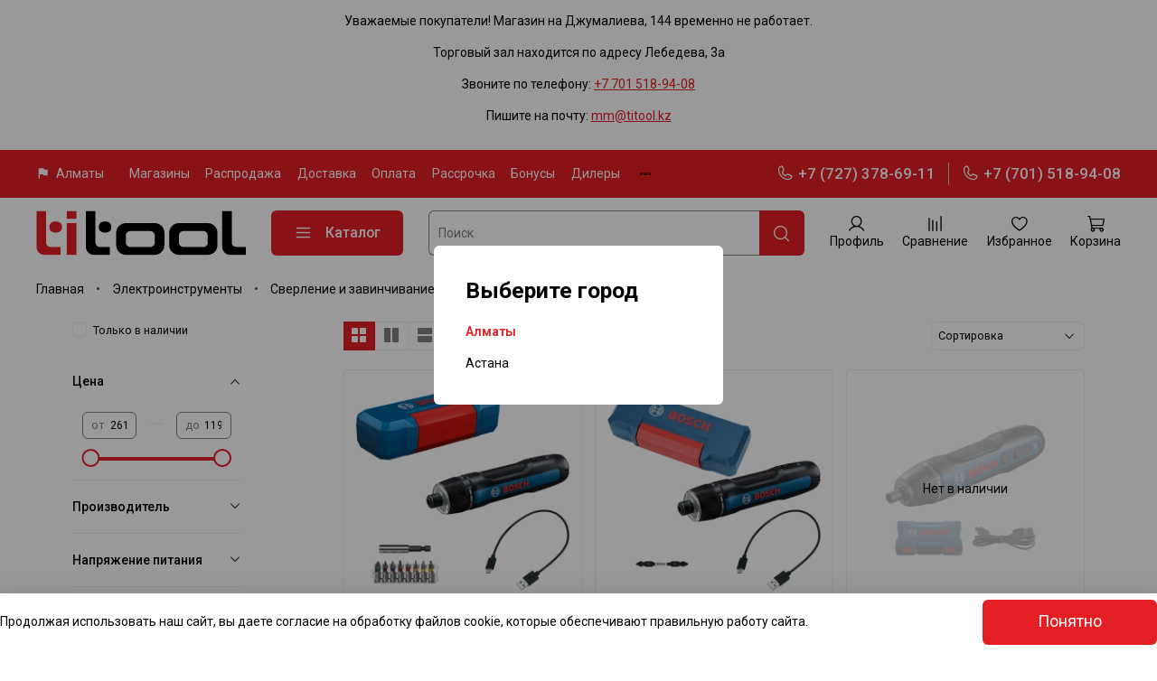

--- FILE ---
content_type: text/html; charset=utf-8
request_url: https://www.titool.kz/collection/akkumulyatornye-otvyortki
body_size: 76235
content:
<!DOCTYPE html>
<html
  style="
    --color-btn-bg:#e31e24;
--color-btn-bg-is-dark:true;
--bg:#FFFFFF;
--bg-is-dark:false;

--color-text: var(--color-text-dark);
--color-text-minor-shade: var(--color-text-dark-minor-shade);
--color-text-major-shade: var(--color-text-dark-major-shade);
--color-text-half-shade: var(--color-text-dark-half-shade);

--color-notice-warning-is-dark:false;
--color-notice-success-is-dark:false;
--color-notice-error-is-dark:false;
--color-notice-info-is-dark:false;
--color-form-controls-bg:var(--bg);
--color-form-controls-bg-disabled:var(--bg-minor-shade);
--color-form-controls-border-color:var(--bg-half-shade);
--color-form-controls-color:var(--color-text);
--is-editor:false;


  "
  >
  <head><link media='print' onload='this.media="all"' rel='stylesheet' type='text/css' href='/served_assets/public/jquery.modal-0c2631717f4ce8fa97b5d04757d294c2bf695df1d558678306d782f4bf7b4773.css'><meta data-config="{&quot;collection_products_count&quot;:7}" name="page-config" content="" /><meta data-config="{&quot;money_with_currency_format&quot;:{&quot;delimiter&quot;:&quot; &quot;,&quot;separator&quot;:&quot;,&quot;,&quot;format&quot;:&quot;%n %u&quot;,&quot;unit&quot;:&quot;₸&quot;,&quot;show_price_without_cents&quot;:1},&quot;currency_code&quot;:&quot;KZT&quot;,&quot;currency_iso_code&quot;:&quot;KZT&quot;,&quot;default_currency&quot;:{&quot;title&quot;:&quot;Казахстанский тенге&quot;,&quot;code&quot;:&quot;KZT&quot;,&quot;rate&quot;:&quot;0.15233&quot;,&quot;format_string&quot;:&quot;%n %u&quot;,&quot;unit&quot;:&quot;₸&quot;,&quot;price_separator&quot;:&quot;,&quot;,&quot;is_default&quot;:true,&quot;price_delimiter&quot;:&quot;&quot;,&quot;show_price_with_delimiter&quot;:true,&quot;show_price_without_cents&quot;:true},&quot;facebook&quot;:{&quot;pixelActive&quot;:true,&quot;currency_code&quot;:&quot;KZT&quot;,&quot;use_variants&quot;:false},&quot;vk&quot;:{&quot;pixel_active&quot;:null,&quot;price_list_id&quot;:null},&quot;new_ya_metrika&quot;:true,&quot;ecommerce_data_container&quot;:&quot;dataLayer&quot;,&quot;common_js_version&quot;:null,&quot;vue_ui_version&quot;:null,&quot;feedback_captcha_enabled&quot;:&quot;1&quot;,&quot;account_id&quot;:180839,&quot;hide_items_out_of_stock&quot;:false,&quot;forbid_order_over_existing&quot;:true,&quot;minimum_items_price&quot;:null,&quot;enable_comparison&quot;:true,&quot;locale&quot;:&quot;ru&quot;,&quot;client_group&quot;:null,&quot;consent_to_personal_data&quot;:{&quot;active&quot;:true,&quot;obligatory&quot;:true,&quot;description&quot;:&quot;Настоящим подтверждаю, что я ознакомлен и согласен с условиями \u003ca href=&#39;/page/oferta&#39; target=&#39;blank&#39;\u003eоферты и политики конфиденциальности\u003c/a\u003e.&quot;},&quot;recaptcha_key&quot;:&quot;6LfXhUEmAAAAAOGNQm5_a2Ach-HWlFKD3Sq7vfFj&quot;,&quot;recaptcha_key_v3&quot;:&quot;6LcZi0EmAAAAAPNov8uGBKSHCvBArp9oO15qAhXa&quot;,&quot;yandex_captcha_key&quot;:&quot;ysc1_ec1ApqrRlTZTXotpTnO8PmXe2ISPHxsd9MO3y0rye822b9d2&quot;,&quot;checkout_float_order_content_block&quot;:true,&quot;available_products_characteristics_ids&quot;:null,&quot;sber_id_app_id&quot;:&quot;5b5a3c11-72e5-4871-8649-4cdbab3ba9a4&quot;,&quot;theme_generation&quot;:4,&quot;quick_checkout_captcha_enabled&quot;:false,&quot;max_order_lines_count&quot;:500,&quot;sber_bnpl_min_amount&quot;:1000,&quot;sber_bnpl_max_amount&quot;:150000,&quot;counter_settings&quot;:{&quot;data_layer_name&quot;:&quot;dataLayer&quot;,&quot;new_counters_setup&quot;:true,&quot;add_to_cart_event&quot;:true,&quot;remove_from_cart_event&quot;:true,&quot;add_to_wishlist_event&quot;:true,&quot;purchase_event&quot;:true},&quot;site_setting&quot;:{&quot;show_cart_button&quot;:true,&quot;show_service_button&quot;:false,&quot;show_marketplace_button&quot;:true,&quot;show_quick_checkout_button&quot;:true},&quot;warehouses&quot;:[{&quot;id&quot;:4109915,&quot;title&quot;:&quot;Алматы&quot;,&quot;array_index&quot;:0},{&quot;id&quot;:4109916,&quot;title&quot;:&quot;Астана&quot;,&quot;array_index&quot;:1}],&quot;captcha_type&quot;:&quot;google&quot;,&quot;human_readable_urls&quot;:false}" name="shop-config" content="" /><meta name='js-evnvironment' content='production' /><meta name='default-locale' content='ru' /><meta name='insales-redefined-api-methods' content="[]" /><script type="text/javascript" src="https://static.insales-cdn.com/assets/static-versioned/v3.72/static/libs/lodash/4.17.21/lodash.min.js"></script><script>dataLayer= []; dataLayer.push({
        event: 'view_item_list',
        ecommerce: {
          items: [{"item_name":"Аккумуляторная отвёртка GO Bosch 06019H2201","item_id":"473814507","item_price":"30035.00","items_list_id":"19260598","index":1},{"item_name":"Аккумуляторный шуруповёрт GO BOSCH 06019H2200","item_id":"473814505","item_price":"31030.00","items_list_id":"19260598","index":2},{"item_name":"Аккумуляторная отвёртка BOSCH GO 2 PROFESSIONAL 06019H2103","item_id":"296829646","item_price":"28480.00","items_list_id":"19260598","index":3},{"item_name":"Аккумуляторная отвёртка BOSCH GO 2.0 PROFESSIONAL 06019H2100","item_id":"172246903","item_price":"26195.00","items_list_id":"19260598","index":4},{"item_name":"Аккумуляторная отвертка Makita TD022DSE","item_id":"105519641","item_price":"115160.00","items_list_id":"19260598","index":5},{"item_name":"Аккумуляторная отвёртка Makita DF012DSE","item_id":"92040121","item_price":"119000.00","items_list_id":"19260598","index":6},{"item_name":"Аккумуляторная отвертка Makita DF001DW","item_id":"89394208","item_price":"49095.00","items_list_id":"19260598","index":7}]
         }
      });</script>
<!--InsalesCounter -->
<script type="text/javascript">
(function() {
  if (typeof window.__insalesCounterId !== 'undefined') {
    return;
  }

  try {
    Object.defineProperty(window, '__insalesCounterId', {
      value: 180839,
      writable: true,
      configurable: true
    });
  } catch (e) {
    console.error('InsalesCounter: Failed to define property, using fallback:', e);
    window.__insalesCounterId = 180839;
  }

  if (typeof window.__insalesCounterId === 'undefined') {
    console.error('InsalesCounter: Failed to set counter ID');
    return;
  }

  let script = document.createElement('script');
  script.async = true;
  script.src = '/javascripts/insales_counter.js?7';
  let firstScript = document.getElementsByTagName('script')[0];
  firstScript.parentNode.insertBefore(script, firstScript);
})();
</script>
<!-- /InsalesCounter -->

    <!-- meta -->
<meta charset="UTF-8" /><title>Аккумуляторные отвёртки – купить по низкой цене в Казахстане | TITOOL GROUP — интернет-магазин профессионального оборудования в Казахстане</title><meta name="description" content="Профессиональные Аккумуляторные отвёртки в наличии с гарантией у официального поставщика.
Товаров в каталоге: 7.
Быстрая доставка. ☎️ +77015189408
">
<meta data-config="{&quot;static-versioned&quot;: &quot;1.38&quot;}" name="theme-meta-data" content="">
<meta name="robots" content="index,follow" />
<meta http-equiv="X-UA-Compatible" content="IE=edge,chrome=1" />
<meta name="viewport" content="width=device-width, initial-scale=1.0" />
<meta name="SKYPE_TOOLBAR" content="SKYPE_TOOLBAR_PARSER_COMPATIBLE" />
<meta name="format-detection" content="telephone=no">

<!-- canonical url--><link rel="canonical" href="https://www.titool.kz/collection/akkumulyatornye-otvyortki"/>

<!-- rss feed-->
  
    <meta property="og:title" content="Аккумуляторные отвёртки">
  
  
  <meta property="og:type" content="website">
  <meta property="og:url" content="https://www.titool.kz/collection/akkumulyatornye-otvyortki">




<link src="" />
<!-- icons-->
<link rel="icon" type="image/png" sizes="16x16" href="https://static.insales-cdn.com/assets/1/2497/10217921/1767972912/favicon.png" /><style media="screen">
  @supports (content-visibility: hidden) {
    body:not(.settings_loaded) {
      content-visibility: hidden;
    }
  }
  @supports not (content-visibility: hidden) {
    body:not(.settings_loaded) {
      visibility: hidden;
    }
  }
</style>

<style>
  body {
  	font-family: 'Roboto';
  }
.print {
  position: fixed;
  z-index: 9999;
  top: 0;
  left: 0;
  width: 100%;
  height: 100%;
  opacity: 0;
  visibility: hidden;
  background-color: #fff;
  overflow: auto;
  font-family: 'Roboto';
}

.print.is-active {
  opacity: 1;
  visibility: visible;
}

.print-header {
  max-width: 1000px;
  margin: 0 auto;
  padding: 20px;
  display: -ms-grid;
  display: grid;
  -ms-grid-columns: 260px auto auto;
      grid-template-columns: 260px auto auto;
  -webkit-box-align: center;
      -ms-flex-align: center;
          align-items: center;
  -webkit-box-pack: justify;
      -ms-flex-pack: justify;
          justify-content: space-between;
  border-bottom: 1px solid #ddd;
  font-family: 'Roboto';
}

.print-header img {
  display: block;
  width: 100%;
}

.print-header-phones {
  display: -ms-grid;
  display: grid;
  -ms-grid-columns: 1fr;
      grid-template-columns: 1fr;
  font-size: 1.5rem;
  font-weight: 600;
  font-family: 'Roboto';
  color: #000;
}

.print-header-phones a {
  text-decoration: none;
  color: #d10909;
}

.print-header-email {
  font-weight: 600;
  color: #000;
  font-size: 1.5rem;
  text-decoration: none;
}

.print-body {
  max-width: 1000px;
  margin: 30px auto;
  display: -ms-grid;
  display: grid;
  -ms-grid-columns: 1fr 1fr;
      grid-template-columns: 1fr 1fr;
  grid-column-gap: 30px;
      grid-template-areas: '. .' 'prop prop';
  grid-row-gap: 40px;
}

.print-body img {
  display: block;
  width: 100%;
}

.print-body-info .info-title {
  font-size: 2rem;
  margin: 0 0 20px;
  font-weight: 600;
}

.print-body-info .info-sku {
  font-size: 1.1rem;
  margin: 0 0 10px;
}

.print-body-info .info-prices {
  font-size: 1.5rem;
}

.print-body-info .info-prices span:first-child {
  font-weight: 600;
  margin-right: 8px;
}

.print-body-info .info-prices span:last-child:not(:first-child) {
  text-decoration: line-through;
}

.print-body-char {
  -ms-grid-row: 2;
  -ms-grid-column: 1;
  -ms-grid-column-span: 2;
  grid-area: prop;
  -webkit-column-count: 2;
          column-count: 2;
  -webkit-column-gap: 20px;
          column-gap: 20px;
  padding: 0;
  margin: 0;
}

.print-body-char > li {
  display: inline-block;
  vertical-align: top;
  margin-bottom: 8px;
  width: 100%;
}

.print-body-char > li span {
  opacity: .6;
}
/*# sourceMappingURL=style.css.map */
.button-wrapper {
	width: 100%;
  	display: flex;
  	justify-content: center;
  	margin: 50px 0;
}
  .button-wrapper a{
  	height: 46px;
    transition: all .2s linear;
    border-radius: 0;
    border: none;
    text-transform: uppercase;
    padding: 0 1rem;
    background-color: #e31e24;
    display: flex;
    align-items: center;
    text-decoration: none;
    color: #fff;
    font-weight: 600;
    font-family: 'Roboto', sans-serif;
  }
</style>

  </head>
  <body data-multi-lang="false">
    <noscript>
<div class="njs-alert-overlay">
  <div class="njs-alert-wrapper">
    <div class="njs-alert">
      <p>Включите в вашем браузере JavaScript!</p>
    </div>
  </div>
</div>
</noscript>

    <div class="page_layout page_layout_normal_left page_layout_section_top">
      <header>
      
        <div
  class="layout widget-type_system_widget_v4_simple_text_2"
  style="--layout-wide-bg:true; --layout-pt:1vw; --layout-pb:1vw; --layout-wide-content:false; --layout-edge:false; --hide-desktop:false; --hide-mobile:false;"
  data-widget-drop-item-id="232714553"
  
  >
  <div class="layout__content">
    
  <div class="editable-block simple_text">
    <div class="static-text">
      <p style="text-align: center;">Уважаемые покупатели! Магазин на Джумалиева, 144 временно не работает.</p>
<p style="text-align: center;">Торговый зал находится по адресу Лебедева, 3а</p>
<p style="text-align: center;">Звоните по телефону: <a href="tel:+77015189408">+7 701 518-94-08</a></p>
<p style="text-align: center;">Пишите на почту: <a href="mailto:mm@titool.kz">mm@titool.kz</a></p>
    </div>
  </div>


  </div>
</div>

      
        <div
  class="layout widget-type_widget_v4_header_4_57fd60c060a553417ef275de3a319105"
  style="--bage-bg:#E31E24; --bage-bg-is-dark:true; --bage-bg-minor-shade:#e63339; --bage-bg-minor-shade-is-dark:true; --bage-bg-major-shade:#e9494f; --bage-bg-major-shade-is-dark:true; --bage-bg-half-shade:#f18e91; --bage-bg-half-shade-is-dark:true; --logo-img:'https://static.insales-cdn.com/files/1/6634/17799658/original/titool_logo_rgb.svg'; --logo-width:232px; --hide-language:true; --hide-compare:false; --hide-personal:false; --menu-grid-list-min-width:220px; --menu-grid-list-row-gap:2vw; --menu-grid-list-column-gap:3vw; --subcollections-items-limit:6; --menu-img-ratio:1; --menu-img-fit:contain; --hide-menu-photo:false; --hide-counts:false; --bg:#FFFFFF; --bg-is-light:true; --bg-minor-shade:#f7f7f7; --bg-minor-shade-is-light:true; --bg-major-shade:#ededed; --bg-major-shade-is-light:true; --bg-half-shade:#808080; --bg-half-shade-is-dark:true; --header-wide-bg:false; --header-top-pt:1rem; --header-top-pb:1rem; --header-main-pt:1rem; --header-main-pb:1rem; --layout-content-max-width:1408px; --header-wide-content:false; --hide-desktop:false; --hide-mobile:false;"
  data-widget-drop-item-id="220171761"
  
  >
  <div class="layout__content">
    













<div class="header header_no-languages ">
  <div class="header__content">
    <div class="header-part-top">
      <div class="header-part-top__inner">
        <div class="header__area-city">
          <a href="#" class="show-cities">
<svg width="16" height="16" viewBox="0 0 24 24"><path d="M5 20.5a.97.97 0 0 1-.71-.29.97.97 0 0 1-.29-.71v-15a.97.97 0 0 1 .29-.71A.97.97 0 0 1 5 3.5h7.17a.96.96 0 0 1 .63.23c.18.15.3.34.35.57l.25 1.2H18a.97.97 0 0 1 .71.29c.2.19.3.43.3.71v8c0 .28-.1.52-.3.71a.96.96 0 0 1-.71.29h-5.17a.96.96 0 0 1-.63-.23.99.99 0 0 1-.35-.57l-.25-1.2H6v6a.97.97 0 0 1-.29.71.97.97 0 0 1-.71.29z"></path></svg><span>Алматы</span></a>
        </div>
        <div class="header__area-menu">
          <ul class="header__menu js-cut-list" data-navigation data-menu-handle="l2-nizhnee-menu-v-shapke">
            
              <li class="header__menu-item" data-navigation-item data-menu-item-id="13454339">
                <div class="header__menu-controls">
                  <a href="/page/magaziny-titool-group" class="header__menu-link" data-navigation-link="/page/magaziny-titool-group">
                    Магазины
                  </a>
                </div>
              </li>
            
              <li class="header__menu-item" data-navigation-item data-menu-item-id="18564506">
                <div class="header__menu-controls">
                  <a href="/collection/sale" class="header__menu-link" data-navigation-link="/collection/sale">
                    Распродажа
                  </a>
                </div>
              </li>
            
              <li class="header__menu-item" data-navigation-item data-menu-item-id="2638687">
                <div class="header__menu-controls">
                  <a href="/page/delivery" class="header__menu-link" data-navigation-link="/page/delivery">
                    Доставка
                  </a>
                </div>
              </li>
            
              <li class="header__menu-item" data-navigation-item data-menu-item-id="3329429">
                <div class="header__menu-controls">
                  <a href="/page/payment" class="header__menu-link" data-navigation-link="/page/payment">
                    Оплата
                  </a>
                </div>
              </li>
            
              <li class="header__menu-item" data-navigation-item data-menu-item-id="13126828">
                <div class="header__menu-controls">
                  <a href="/page/rassrochka" class="header__menu-link" data-navigation-link="/page/rassrochka">
                    Рассрочка
                  </a>
                </div>
              </li>
            
              <li class="header__menu-item" data-navigation-item data-menu-item-id="12943148">
                <div class="header__menu-controls">
                  <a href="/page/programma-loyalnosti-titool" class="header__menu-link" data-navigation-link="/page/programma-loyalnosti-titool">
                    Бонусы
                  </a>
                </div>
              </li>
            
              <li class="header__menu-item" data-navigation-item data-menu-item-id="3175613">
                <div class="header__menu-controls">
                  <a href="/page/nashi-partnyory" class="header__menu-link" data-navigation-link="/page/nashi-partnyory">
                    Дилеры
                  </a>
                </div>
              </li>
            
              <li class="header__menu-item" data-navigation-item data-menu-item-id="13127138">
                <div class="header__menu-controls">
                  <a href="/page/priglashaem-k-sotrudnichestvu" class="header__menu-link" data-navigation-link="/page/priglashaem-k-sotrudnichestvu">
                    Сотрудничество
                  </a>
                </div>
              </li>
            
              <li class="header__menu-item" data-navigation-item data-menu-item-id="18088805">
                <div class="header__menu-controls">
                  <a href="/collection/proizvoditeli" class="header__menu-link" data-navigation-link="/collection/proizvoditeli">
                    Производители
                  </a>
                </div>
              </li>
            
          </ul>
        </div>

        <div class="header__area-contacts">
          
<div class="header__phone active" data-id="24180410">
      <a class="header__phone-value" href="tel:+77273786911">
        <span class="icon icon-phone"></span>
        +7 (727) 378-69-11
      </a>
</div>
<div class="header__phone _phone-2 active" data-id="24180410">
      <a class="header__phone-value" href="tel:+77015189408">
        <span class="icon icon-phone"></span>
        +7 (701) 518-94-08
      </a>
</div><div class="header__phone" data-id="24197153">
      <a class="header__phone-value" href="tel:+77012184578">
        <span class="icon icon-phone"></span>
        +7 (701) 218-45-78
      </a>
</div>
<div class="header__phone _phone-2" data-id="24197153">
      <a class="header__phone-value" href="tel:+77013271833">
        <span class="icon icon-phone"></span>
        +7 (701) 327-18-33
      </a>
</div>
        </div>

        


      </div>
    </div>


    <div class="header-part-main">
      <div class="header-part-main__inner">
        
          <div class="header__area-logo">
            

  
    <a href=" / " class="header__logo">
      <img src="https://static.insales-cdn.com/files/1/6634/17799658/original/titool_logo_rgb.svg" alt="TITOOL GROUP — интернет-магазин профессионального оборудования в Казахстане" title="TITOOL GROUP — интернет-магазин профессионального оборудования в Казахстане" />
    </a>
  


          </div>
        

        <div class="header__area-catalog">
          <button type="button" class="button button_size-l header__show-collection-btn js-show-header-collections">
            <span class="icon icon-bars _show"></span>
            <span class="icon icon-times _hide"></span>
            Каталог
          </button>
        </div>

        <div class="header__area-search">
          
<div class="header__search">
  <form action="/search" method="get" class="header__search-form">
    <input type="text" autocomplete="off" class="form-control form-control_size-l header__search-field js-search-input" name="q" value="" placeholder="Поиск" />
    <button type="submit" class="button button_size-l header__search-btn">
      <span class="icon icon-search"></span> 
    </button>
    <input type="hidden" name="lang" value="ru">
   <div class="search-results js-search-results"></div>
  </form>
</div>

        </div>

        <div class="header__area-controls">
          
            <a href="/client_account/orders" class="header__control-btn header__cabinet">
              <span class="icon icon-user"></span>
              <span class="header__control-text">Профиль</span>
            </a>
          

          
            <a href="/compares" class="header__control-btn header__compare">
              <span class="icon icon-compare">
                <span class="header__control-bage compare-empty" data-compare-counter>0</span>
              </span>
              <span class="header__control-text">Сравнение</span>
            </a>
          

          
            <a href="/favorites" class="header__control-btn header__favorite">
              <span class="icon icon-favorites">
                <span class="header__control-bage favorites-empty" data-ui-favorites-counter>0</span>
              </span>
              <span class="header__control-text">Избранное</span>
            </a>
          

          <a href="/cart_items" class="header__control-btn header__cart">
            <span class="icon icon-cart">
              <span class="header__control-bage cart-empty" data-cart-positions-count></span>
            </span>
            <span class="header__control-text">Корзина</span>
          </a>
        </div>


        
        

        

        <div class="header__collections">
          <button type="button" class="button header__collections-hide-btn js-hide-header-collections">
            <span class="icon icon-times"></span>
          </button>

          <div class="header__collections-content">
            <div class="header__collections-content-top">
              <div class="header__collections-title">Каталог</div>
              
              <ul class="grid-list header__collections-menu" data-navigation data-subcollections-items-limit=6>
                
                
                  

                  <li class="header__collections-item is-level-1" data-navigation-item>
                    <a class="header__collections-head" href="/collection/electroinstrumenty" data-navigation-link="/collection/electroinstrumenty">
                      
                        

                        
                        
                        <div class="header__collections-photo">
                          <div class="img-ratio img-fit">
                            <div class="img-ratio__inner">
                              

                              
                                <picture>
                                  <source data-srcset="https://static.insales-cdn.com/r/UT1EO2n3SC4/rs:fit:240:240:1/plain/images/products/1/6534/49273222/medium_1.jpg@webp" type="image/webp" class="lazyload">
                                  <img data-src="https://static.insales-cdn.com/images/products/1/6534/49273222/medium_1.jpg" class="lazyload">
                                </picture>
                              
                            </div>
                          </div>
                        </div>
                      
                      <span class="header__collections-head-title">Электроинструменты</span>
                    </a>

                    
                      <ul class="header__collections-submenu" data-navigation-submenu>
                        
                          <li class="header__collections-item " data-navigation-item>
                            <div class="header__collections-controls">
                              <a href="/collection/sverlenie-i-zavinchivanie" class="header__collections-link" data-navigation-link="/collection/sverlenie-i-zavinchivanie" >
                                <span class="header__collections-item-name">Сверление и завинчивание</span>
                                
                                
                                    <span class="header__collections-item-count">420</span>
                                  
                                
                              </a>
                            </div>
                          </li>
                        
                          <li class="header__collections-item " data-navigation-item>
                            <div class="header__collections-controls">
                              <a href="/collection/perforatory" class="header__collections-link" data-navigation-link="/collection/perforatory" >
                                <span class="header__collections-item-name">Перфораторы</span>
                                
                                
                                    <span class="header__collections-item-count">134</span>
                                  
                                
                              </a>
                            </div>
                          </li>
                        
                          <li class="header__collections-item " data-navigation-item>
                            <div class="header__collections-controls">
                              <a href="/collection/shlifovalnye-mashiny" class="header__collections-link" data-navigation-link="/collection/shlifovalnye-mashiny" >
                                <span class="header__collections-item-name">Шлифовальные и полировальные машины</span>
                                
                                
                                    <span class="header__collections-item-count">366</span>
                                  
                                
                              </a>
                            </div>
                          </li>
                        
                          <li class="header__collections-item " data-navigation-item>
                            <div class="header__collections-controls">
                              <a href="/collection/pilenie" class="header__collections-link" data-navigation-link="/collection/pilenie" >
                                <span class="header__collections-item-name">Пиление</span>
                                
                                
                                    <span class="header__collections-item-count">298</span>
                                  
                                
                              </a>
                            </div>
                          </li>
                        
                          <li class="header__collections-item " data-navigation-item>
                            <div class="header__collections-controls">
                              <a href="/collection/frezery" class="header__collections-link" data-navigation-link="/collection/frezery" >
                                <span class="header__collections-item-name">Фрезерование</span>
                                
                                
                                    <span class="header__collections-item-count">84</span>
                                  
                                
                              </a>
                            </div>
                          </li>
                        
                          <li class="header__collections-item " data-navigation-item>
                            <div class="header__collections-controls">
                              <a href="/collection/mnogofunktsionalnyy-instrument" class="header__collections-link" data-navigation-link="/collection/mnogofunktsionalnyy-instrument" >
                                <span class="header__collections-item-name">Осциллирующий инструмент</span>
                                
                                
                                    <span class="header__collections-item-count">14</span>
                                  
                                
                              </a>
                            </div>
                          </li>
                        
                          <li class="header__collections-item is-hide" data-navigation-item>
                            <div class="header__collections-controls">
                              <a href="/collection/pylesosy" class="header__collections-link" data-navigation-link="/collection/pylesosy" >
                                <span class="header__collections-item-name">Пылесосы</span>
                                
                                
                                    <span class="header__collections-item-count">73</span>
                                  
                                
                              </a>
                            </div>
                          </li>
                        
                          <li class="header__collections-item is-hide" data-navigation-item>
                            <div class="header__collections-controls">
                              <a href="/collection/vozduhoduvki" class="header__collections-link" data-navigation-link="/collection/vozduhoduvki" >
                                <span class="header__collections-item-name">Воздуходувки</span>
                                
                                
                                    <span class="header__collections-item-count">38</span>
                                  
                                
                              </a>
                            </div>
                          </li>
                        
                          <li class="header__collections-item is-hide" data-navigation-item>
                            <div class="header__collections-controls">
                              <a href="/collection/otboynye-molotki" class="header__collections-link" data-navigation-link="/collection/otboynye-molotki" >
                                <span class="header__collections-item-name">Отбойные молотки</span>
                                
                                
                                    <span class="header__collections-item-count">30</span>
                                  
                                
                              </a>
                            </div>
                          </li>
                        
                          <li class="header__collections-item is-hide" data-navigation-item>
                            <div class="header__collections-controls">
                              <a href="/collection/miksery" class="header__collections-link" data-navigation-link="/collection/miksery" >
                                <span class="header__collections-item-name">Миксеры строительные</span>
                                
                                
                                    <span class="header__collections-item-count">19</span>
                                  
                                
                              </a>
                            </div>
                          </li>
                        
                          <li class="header__collections-item is-hide" data-navigation-item>
                            <div class="header__collections-controls">
                              <a href="/collection/nozhnitsy-elektricheskie" class="header__collections-link" data-navigation-link="/collection/nozhnitsy-elektricheskie" >
                                <span class="header__collections-item-name">Ножницы электрические</span>
                                
                                
                                    <span class="header__collections-item-count">17</span>
                                  
                                
                              </a>
                            </div>
                          </li>
                        
                          <li class="header__collections-item is-hide" data-navigation-item>
                            <div class="header__collections-controls">
                              <a href="/collection/feny" class="header__collections-link" data-navigation-link="/collection/feny" >
                                <span class="header__collections-item-name">Фены строительные</span>
                                
                                
                                    <span class="header__collections-item-count">32</span>
                                  
                                
                              </a>
                            </div>
                          </li>
                        
                          <li class="header__collections-item is-hide" data-navigation-item>
                            <div class="header__collections-controls">
                              <a href="/collection/reysmusy-i-rubanki" class="header__collections-link" data-navigation-link="/collection/reysmusy-i-rubanki" >
                                <span class="header__collections-item-name">Рейсмусы и рубанки</span>
                                
                                
                                    <span class="header__collections-item-count">24</span>
                                  
                                
                              </a>
                            </div>
                          </li>
                        
                          <li class="header__collections-item is-hide" data-navigation-item>
                            <div class="header__collections-controls">
                              <a href="/collection/tochilnye-stanki" class="header__collections-link" data-navigation-link="/collection/tochilnye-stanki" >
                                <span class="header__collections-item-name">Точильные станки</span>
                                
                                
                                    <span class="header__collections-item-count">11</span>
                                  
                                
                              </a>
                            </div>
                          </li>
                        
                          <li class="header__collections-item is-hide" data-navigation-item>
                            <div class="header__collections-controls">
                              <a href="/collection/pistolety-dlya-germetika" class="header__collections-link" data-navigation-link="/collection/pistolety-dlya-germetika" >
                                <span class="header__collections-item-name">Пистолеты для герметика</span>
                                
                                
                                    <span class="header__collections-item-count">6</span>
                                  
                                
                              </a>
                            </div>
                          </li>
                        
                          <li class="header__collections-item is-hide" data-navigation-item>
                            <div class="header__collections-controls">
                              <a href="/collection/Akkumulyatornye-zaklepochnye-pistolety" class="header__collections-link" data-navigation-link="/collection/Akkumulyatornye-zaklepochnye-pistolety" >
                                <span class="header__collections-item-name">Заклёпочные пистолеты</span>
                                
                                
                                    <span class="header__collections-item-count">3</span>
                                  
                                
                              </a>
                            </div>
                          </li>
                        
                          <li class="header__collections-item is-hide" data-navigation-item>
                            <div class="header__collections-controls">
                              <a href="/collection/gvozdezabivateli" class="header__collections-link" data-navigation-link="/collection/gvozdezabivateli" >
                                <span class="header__collections-item-name">Гвоздезабиватели и степлеры</span>
                                
                                
                                    <span class="header__collections-item-count">5</span>
                                  
                                
                              </a>
                            </div>
                          </li>
                        
                          <li class="header__collections-item is-hide" data-navigation-item>
                            <div class="header__collections-controls">
                              <a href="/collection/kraskopulty" class="header__collections-link" data-navigation-link="/collection/kraskopulty" >
                                <span class="header__collections-item-name">Краскопульты</span>
                                
                                
                                    <span class="header__collections-item-count">9</span>
                                  
                                
                              </a>
                            </div>
                          </li>
                        
                          <li class="header__collections-item is-hide" data-navigation-item>
                            <div class="header__collections-controls">
                              <a href="/collection/vyazchiki-armatury" class="header__collections-link" data-navigation-link="/collection/vyazchiki-armatury" >
                                <span class="header__collections-item-name">Вязчики арматуры</span>
                                
                                
                                    <span class="header__collections-item-count">3</span>
                                  
                                
                              </a>
                            </div>
                          </li>
                        
                          <li class="header__collections-item is-hide" data-navigation-item>
                            <div class="header__collections-controls">
                              <a href="/collection/radio" class="header__collections-link" data-navigation-link="/collection/radio" >
                                <span class="header__collections-item-name">Радио</span>
                                
                                
                                    <span class="header__collections-item-count">6</span>
                                  
                                
                              </a>
                            </div>
                          </li>
                        
                          <li class="header__collections-item is-hide" data-navigation-item>
                            <div class="header__collections-controls">
                              <a href="/collection/kofe-mashina" class="header__collections-link" data-navigation-link="/collection/kofe-mashina" >
                                <span class="header__collections-item-name">Кофе-машина</span>
                                
                                
                                    <span class="header__collections-item-count">1</span>
                                  
                                
                              </a>
                            </div>
                          </li>
                        
                          <li class="header__collections-item is-hide" data-navigation-item>
                            <div class="header__collections-controls">
                              <a href="/collection/chaynik" class="header__collections-link" data-navigation-link="/collection/chaynik" >
                                <span class="header__collections-item-name">Чайник</span>
                                
                                
                                    <span class="header__collections-item-count">2</span>
                                  
                                
                              </a>
                            </div>
                          </li>
                        
                          <li class="header__collections-item is-hide" data-navigation-item>
                            <div class="header__collections-controls">
                              <a href="/collection/shpritsy-dlya-smazki" class="header__collections-link" data-navigation-link="/collection/shpritsy-dlya-smazki" >
                                <span class="header__collections-item-name">Шприцы для смазки</span>
                                
                                
                                    <span class="header__collections-item-count">1</span>
                                  
                                
                              </a>
                            </div>
                          </li>
                        
                          <li class="header__collections-item is-hide" data-navigation-item>
                            <div class="header__collections-controls">
                              <a href="/collection/nasosy" class="header__collections-link" data-navigation-link="/collection/nasosy" >
                                <span class="header__collections-item-name">Насосы</span>
                                
                                
                                    <span class="header__collections-item-count">58</span>
                                  
                                
                              </a>
                            </div>
                          </li>
                        
                          <li class="header__collections-item is-hide" data-navigation-item>
                            <div class="header__collections-controls">
                              <a href="/collection/opressovochnye-kleschi-2" class="header__collections-link" data-navigation-link="/collection/opressovochnye-kleschi-2" >
                                <span class="header__collections-item-name">Опрессовочные клещи</span>
                                
                                
                                    <span class="header__collections-item-count">1</span>
                                  
                                
                              </a>
                            </div>
                          </li>
                        
                          <li class="header__collections-item is-hide" data-navigation-item>
                            <div class="header__collections-controls">
                              <a href="/collection/glubinnye-vibratory" class="header__collections-link" data-navigation-link="/collection/glubinnye-vibratory" >
                                <span class="header__collections-item-name">Глубинные вибраторы</span>
                                
                                
                                    <span class="header__collections-item-count">4</span>
                                  
                                
                              </a>
                            </div>
                          </li>
                        
                          <li class="header__collections-item is-hide" data-navigation-item>
                            <div class="header__collections-controls">
                              <a href="/collection/kleevoy-pistolet" class="header__collections-link" data-navigation-link="/collection/kleevoy-pistolet" >
                                <span class="header__collections-item-name">Клеевой пистолет</span>
                                
                                
                                    <span class="header__collections-item-count">1</span>
                                  
                                
                              </a>
                            </div>
                          </li>
                        
                          <li class="header__collections-item is-hide" data-navigation-item>
                            <div class="header__collections-controls">
                              <a href="/collection/ochistitel-universalnyy" class="header__collections-link" data-navigation-link="/collection/ochistitel-universalnyy" >
                                <span class="header__collections-item-name">Очистители</span>
                                
                                
                                    <span class="header__collections-item-count">2</span>
                                  
                                
                              </a>
                            </div>
                          </li>
                        
                      </ul>
                      <div class="header__collections-show-more is-show">
                        <span class="button-link header__collections-show-more-link js-show-more-subcollections">
                          <span class="header__collections-show-more-text-show">Показать все</span>
                          <span class="header__collections-show-more-text-hide">Скрыть</span>
                          <span class="icon icon-angle-down"></span>
                        </span>
                      </div>
                    
                  </li>
                
                  

                  <li class="header__collections-item is-level-1" data-navigation-item>
                    <a class="header__collections-head" href="/collection/pnevmaticheskoe-oborudovanie" data-navigation-link="/collection/pnevmaticheskoe-oborudovanie">
                      
                        

                        
                        
                        <div class="header__collections-photo">
                          <div class="img-ratio img-fit">
                            <div class="img-ratio__inner">
                              

                              
                                <picture>
                                  <source data-srcset="https://static.insales-cdn.com/images/products/1/2457/2165033369/medium_cq5dam.webp" type="image/webp" class="lazyload">
                                  <img data-src="https://static.insales-cdn.com/images/products/1/2457/2165033369/medium_cq5dam.webp" class="lazyload">
                                </picture>
                              
                            </div>
                          </div>
                        </div>
                      
                      <span class="header__collections-head-title">Пневматическое оборудование</span>
                    </a>

                    
                      <ul class="header__collections-submenu" data-navigation-submenu>
                        
                          <li class="header__collections-item " data-navigation-item>
                            <div class="header__collections-controls">
                              <a href="/collection/soedinitelnye-elementy" class="header__collections-link" data-navigation-link="/collection/soedinitelnye-elementy" >
                                <span class="header__collections-item-name">Соединительные элементы</span>
                                
                                
                                    <span class="header__collections-item-count">142</span>
                                  
                                
                              </a>
                            </div>
                          </li>
                        
                          <li class="header__collections-item " data-navigation-item>
                            <div class="header__collections-controls">
                              <a href="/collection/pnevmoinstrument" class="header__collections-link" data-navigation-link="/collection/pnevmoinstrument" >
                                <span class="header__collections-item-name">Пневмоинструмент</span>
                                
                                
                                    <span class="header__collections-item-count">81</span>
                                  
                                
                              </a>
                            </div>
                          </li>
                        
                          <li class="header__collections-item " data-navigation-item>
                            <div class="header__collections-controls">
                              <a href="/collection/kompressory" class="header__collections-link" data-navigation-link="/collection/kompressory" >
                                <span class="header__collections-item-name">Компрессоры</span>
                                
                                
                                    <span class="header__collections-item-count">26</span>
                                  
                                
                              </a>
                            </div>
                          </li>
                        
                          <li class="header__collections-item " data-navigation-item>
                            <div class="header__collections-controls">
                              <a href="/collection/okrasochnye-pistolety" class="header__collections-link" data-navigation-link="/collection/okrasochnye-pistolety" >
                                <span class="header__collections-item-name">Окрасочные пистолеты</span>
                                
                                
                                    <span class="header__collections-item-count">16</span>
                                  
                                
                              </a>
                            </div>
                          </li>
                        
                          <li class="header__collections-item " data-navigation-item>
                            <div class="header__collections-controls">
                              <a href="/collection/peskostruynye-apparaty" class="header__collections-link" data-navigation-link="/collection/peskostruynye-apparaty" >
                                <span class="header__collections-item-name">Пескоструйные пистолеты</span>
                                
                                
                                    <span class="header__collections-item-count">6</span>
                                  
                                
                              </a>
                            </div>
                          </li>
                        
                          <li class="header__collections-item " data-navigation-item>
                            <div class="header__collections-controls">
                              <a href="/collection/zaklyopochnyy-pistolet" class="header__collections-link" data-navigation-link="/collection/zaklyopochnyy-pistolet" >
                                <span class="header__collections-item-name">Заклёпочный пистолет</span>
                                
                                
                                    <span class="header__collections-item-count">3</span>
                                  
                                
                              </a>
                            </div>
                          </li>
                        
                          <li class="header__collections-item is-hide" data-navigation-item>
                            <div class="header__collections-controls">
                              <a href="/collection/produvochnye-promyvochnye-pistolety" class="header__collections-link" data-navigation-link="/collection/produvochnye-promyvochnye-pistolety" >
                                <span class="header__collections-item-name">Продувочные, промывочные пистолеты</span>
                                
                                
                                    <span class="header__collections-item-count">17</span>
                                  
                                
                              </a>
                            </div>
                          </li>
                        
                          <li class="header__collections-item is-hide" data-navigation-item>
                            <div class="header__collections-controls">
                              <a href="/collection/smazochnye-pistolety" class="header__collections-link" data-navigation-link="/collection/smazochnye-pistolety" >
                                <span class="header__collections-item-name">Смазочные пистолеты</span>
                                
                                
                                    <span class="header__collections-item-count">1</span>
                                  
                                
                              </a>
                            </div>
                          </li>
                        
                          <li class="header__collections-item is-hide" data-navigation-item>
                            <div class="header__collections-controls">
                              <a href="/collection/pistolet-dlya-germetikov" class="header__collections-link" data-navigation-link="/collection/pistolet-dlya-germetikov" >
                                <span class="header__collections-item-name">Пистолет для герметиков</span>
                                
                                
                                    <span class="header__collections-item-count">1</span>
                                  
                                
                              </a>
                            </div>
                          </li>
                        
                          <li class="header__collections-item is-hide" data-navigation-item>
                            <div class="header__collections-controls">
                              <a href="/collection/ustroystva-dlya-podkachki-shin" class="header__collections-link" data-navigation-link="/collection/ustroystva-dlya-podkachki-shin" >
                                <span class="header__collections-item-name">Устройства для подкачки шин</span>
                                
                                
                                    <span class="header__collections-item-count">3</span>
                                  
                                
                              </a>
                            </div>
                          </li>
                        
                          <li class="header__collections-item is-hide" data-navigation-item>
                            <div class="header__collections-controls">
                              <a href="/collection/shlangi" class="header__collections-link" data-navigation-link="/collection/shlangi" >
                                <span class="header__collections-item-name">Пневмошланги</span>
                                
                                
                                    <span class="header__collections-item-count">75</span>
                                  
                                
                              </a>
                            </div>
                          </li>
                        
                          <li class="header__collections-item is-hide" data-navigation-item>
                            <div class="header__collections-controls">
                              <a href="/collection/osushiteli-filtry" class="header__collections-link" data-navigation-link="/collection/osushiteli-filtry" >
                                <span class="header__collections-item-name">Осушители воздуха, фильтры</span>
                                
                                
                                    <span class="header__collections-item-count">16</span>
                                  
                                
                              </a>
                            </div>
                          </li>
                        
                          <li class="header__collections-item is-hide" data-navigation-item>
                            <div class="header__collections-controls">
                              <a href="/collection/reduktory" class="header__collections-link" data-navigation-link="/collection/reduktory" >
                                <span class="header__collections-item-name">Редукторы пневматические</span>
                                
                                
                                    <span class="header__collections-item-count">8</span>
                                  
                                
                              </a>
                            </div>
                          </li>
                        
                          <li class="header__collections-item is-hide" data-navigation-item>
                            <div class="header__collections-controls">
                              <a href="/collection/sopla" class="header__collections-link" data-navigation-link="/collection/sopla" >
                                <span class="header__collections-item-name">Сопла</span>
                                
                                
                                    <span class="header__collections-item-count">17</span>
                                  
                                
                              </a>
                            </div>
                          </li>
                        
                          <li class="header__collections-item is-hide" data-navigation-item>
                            <div class="header__collections-controls">
                              <a href="/collection/maslyonki" class="header__collections-link" data-navigation-link="/collection/maslyonki" >
                                <span class="header__collections-item-name">Маслораспылители</span>
                                
                                
                                    <span class="header__collections-item-count">3</span>
                                  
                                
                              </a>
                            </div>
                          </li>
                        
                          <li class="header__collections-item is-hide" data-navigation-item>
                            <div class="header__collections-controls">
                              <a href="/collection/Komplektuuschie-dlya-pnevmooborudovaniya" class="header__collections-link" data-navigation-link="/collection/Komplektuuschie-dlya-pnevmooborudovaniya" >
                                <span class="header__collections-item-name">Комплектующие</span>
                                
                                
                                    <span class="header__collections-item-count">1</span>
                                  
                                
                              </a>
                            </div>
                          </li>
                        
                      </ul>
                      <div class="header__collections-show-more is-show">
                        <span class="button-link header__collections-show-more-link js-show-more-subcollections">
                          <span class="header__collections-show-more-text-show">Показать все</span>
                          <span class="header__collections-show-more-text-hide">Скрыть</span>
                          <span class="icon icon-angle-down"></span>
                        </span>
                      </div>
                    
                  </li>
                
                  

                  <li class="header__collections-item is-level-1" data-navigation-item>
                    <a class="header__collections-head" href="/collection/tehnika-dlya-sada" data-navigation-link="/collection/tehnika-dlya-sada">
                      
                        

                        
                        
                        <div class="header__collections-photo">
                          <div class="img-ratio img-fit">
                            <div class="img-ratio__inner">
                              

                              
                                <picture>
                                  <source data-srcset="https://static.insales-cdn.com/r/3ApNQVaURMY/rs:fit:240:240:1/plain/images/products/1/1425/2605483409/medium_UC029GZ01_R_.jpg@webp" type="image/webp" class="lazyload">
                                  <img data-src="https://static.insales-cdn.com/images/products/1/1425/2605483409/medium_UC029GZ01_R_.jpg" class="lazyload">
                                </picture>
                              
                            </div>
                          </div>
                        </div>
                      
                      <span class="header__collections-head-title">Садовая техника и инвентарь</span>
                    </a>

                    
                      <ul class="header__collections-submenu" data-navigation-submenu>
                        
                          <li class="header__collections-item " data-navigation-item>
                            <div class="header__collections-controls">
                              <a href="/collection/kombinirovannye-privody-i-nasadki" class="header__collections-link" data-navigation-link="/collection/kombinirovannye-privody-i-nasadki" >
                                <span class="header__collections-item-name">Комбинированные приводы и насадки</span>
                                
                                
                                    <span class="header__collections-item-count">18</span>
                                  
                                
                              </a>
                            </div>
                          </li>
                        
                          <li class="header__collections-item " data-navigation-item>
                            <div class="header__collections-controls">
                              <a href="/collection/gazonokosilki" class="header__collections-link" data-navigation-link="/collection/gazonokosilki" >
                                <span class="header__collections-item-name">Газонокосилки</span>
                                
                                
                                    <span class="header__collections-item-count">67</span>
                                  
                                
                              </a>
                            </div>
                          </li>
                        
                          <li class="header__collections-item " data-navigation-item>
                            <div class="header__collections-controls">
                              <a href="/collection/trimmery" class="header__collections-link" data-navigation-link="/collection/trimmery" >
                                <span class="header__collections-item-name">Триммеры</span>
                                
                                
                                    <span class="header__collections-item-count">72</span>
                                  
                                
                              </a>
                            </div>
                          </li>
                        
                          <li class="header__collections-item " data-navigation-item>
                            <div class="header__collections-controls">
                              <a href="/collection/kustorezy" class="header__collections-link" data-navigation-link="/collection/kustorezy" >
                                <span class="header__collections-item-name">Кусторезы</span>
                                
                                
                                    <span class="header__collections-item-count">36</span>
                                  
                                
                              </a>
                            </div>
                          </li>
                        
                          <li class="header__collections-item " data-navigation-item>
                            <div class="header__collections-controls">
                              <a href="/collection/tsepnye-pily" class="header__collections-link" data-navigation-link="/collection/tsepnye-pily" >
                                <span class="header__collections-item-name">Цепные пилы</span>
                                
                                
                                    <span class="header__collections-item-count">87</span>
                                  
                                
                              </a>
                            </div>
                          </li>
                        
                          <li class="header__collections-item " data-navigation-item>
                            <div class="header__collections-controls">
                              <a href="/collection/opryskivateli" class="header__collections-link" data-navigation-link="/collection/opryskivateli" >
                                <span class="header__collections-item-name">Опрыскиватели</span>
                                
                                
                                    <span class="header__collections-item-count">4</span>
                                  
                                
                              </a>
                            </div>
                          </li>
                        
                          <li class="header__collections-item is-hide" data-navigation-item>
                            <div class="header__collections-controls">
                              <a href="/collection/motokultivatory" class="header__collections-link" data-navigation-link="/collection/motokultivatory" >
                                <span class="header__collections-item-name">Мотокультиваторы</span>
                                
                                
                                    <span class="header__collections-item-count">13</span>
                                  
                                
                              </a>
                            </div>
                          </li>
                        
                          <li class="header__collections-item is-hide" data-navigation-item>
                            <div class="header__collections-controls">
                              <a href="/collection/skarifikatory" class="header__collections-link" data-navigation-link="/collection/skarifikatory" >
                                <span class="header__collections-item-name">Скарификаторы</span>
                                
                                
                                    <span class="header__collections-item-count">3</span>
                                  
                                
                              </a>
                            </div>
                          </li>
                        
                          <li class="header__collections-item is-hide" data-navigation-item>
                            <div class="header__collections-controls">
                              <a href="/collection/sekatory" class="header__collections-link" data-navigation-link="/collection/sekatory" >
                                <span class="header__collections-item-name">Секаторы</span>
                                
                                
                                    <span class="header__collections-item-count">6</span>
                                  
                                
                              </a>
                            </div>
                          </li>
                        
                          <li class="header__collections-item is-hide" data-navigation-item>
                            <div class="header__collections-controls">
                              <a href="/collection/shlangi-polivochnye" class="header__collections-link" data-navigation-link="/collection/shlangi-polivochnye" >
                                <span class="header__collections-item-name">Шланги поливочные</span>
                                
                                
                                    <span class="header__collections-item-count">9</span>
                                  
                                
                              </a>
                            </div>
                          </li>
                        
                          <li class="header__collections-item is-hide" data-navigation-item>
                            <div class="header__collections-controls">
                              <a href="/collection/perehodniki-dlya-shlangov" class="header__collections-link" data-navigation-link="/collection/perehodniki-dlya-shlangov" >
                                <span class="header__collections-item-name">Переходники для шлангов</span>
                                
                                
                                    <span class="header__collections-item-count">6</span>
                                  
                                
                              </a>
                            </div>
                          </li>
                        
                          <li class="header__collections-item is-hide" data-navigation-item>
                            <div class="header__collections-controls">
                              <a href="/collection/izmelchiteli-sadovye" class="header__collections-link" data-navigation-link="/collection/izmelchiteli-sadovye" >
                                <span class="header__collections-item-name">Измельчители садовые</span>
                                
                                
                                    <span class="header__collections-item-count">1</span>
                                  
                                
                              </a>
                            </div>
                          </li>
                        
                      </ul>
                      <div class="header__collections-show-more is-show">
                        <span class="button-link header__collections-show-more-link js-show-more-subcollections">
                          <span class="header__collections-show-more-text-show">Показать все</span>
                          <span class="header__collections-show-more-text-hide">Скрыть</span>
                          <span class="icon icon-angle-down"></span>
                        </span>
                      </div>
                    
                  </li>
                
                  

                  <li class="header__collections-item is-level-1" data-navigation-item>
                    <a class="header__collections-head" href="/collection/ruchnye-instrumenty" data-navigation-link="/collection/ruchnye-instrumenty">
                      
                        

                        
                        
                        <div class="header__collections-photo">
                          <div class="img-ratio img-fit">
                            <div class="img-ratio__inner">
                              

                              
                                <picture>
                                  <source data-srcset="https://static.insales-cdn.com/r/DNfvcXewE7o/rs:fit:240:240:1/plain/images/products/1/7265/2618514529/medium_%D0%B8%D0%B7%D0%BE%D0%B1%D1%80%D0%B0%D0%B6%D0%B5%D0%BD%D0%B8%D0%B5_2025-12-25_090954150.png@webp" type="image/webp" class="lazyload">
                                  <img data-src="https://static.insales-cdn.com/images/products/1/7265/2618514529/medium_изображение_2025-12-25_090954150.png" class="lazyload">
                                </picture>
                              
                            </div>
                          </div>
                        </div>
                      
                      <span class="header__collections-head-title">Ручные инструменты</span>
                    </a>

                    
                      <ul class="header__collections-submenu" data-navigation-submenu>
                        
                          <li class="header__collections-item " data-navigation-item>
                            <div class="header__collections-controls">
                              <a href="/collection/sharnirno-gubtsevyy-instrument" class="header__collections-link" data-navigation-link="/collection/sharnirno-gubtsevyy-instrument" >
                                <span class="header__collections-item-name">Шарнирно-губцевый инструмент</span>
                                
                                
                                    <span class="header__collections-item-count">284</span>
                                  
                                
                              </a>
                            </div>
                          </li>
                        
                          <li class="header__collections-item " data-navigation-item>
                            <div class="header__collections-controls">
                              <a href="/collection/sharnirno-gubtsevyy-instrument-knipex" class="header__collections-link" data-navigation-link="/collection/sharnirno-gubtsevyy-instrument-knipex" >
                                <span class="header__collections-item-name">Кусачки и арматурные клещи</span>
                                
                                
                                    <span class="header__collections-item-count">280</span>
                                  
                                
                              </a>
                            </div>
                          </li>
                        
                          <li class="header__collections-item " data-navigation-item>
                            <div class="header__collections-controls">
                              <a href="/collection/otvyortki" class="header__collections-link" data-navigation-link="/collection/otvyortki" >
                                <span class="header__collections-item-name">Отвёртки</span>
                                
                                
                                    <span class="header__collections-item-count">436</span>
                                  
                                
                              </a>
                            </div>
                          </li>
                        
                          <li class="header__collections-item " data-navigation-item>
                            <div class="header__collections-controls">
                              <a href="/collection/klyuchi-i-treschotki" class="header__collections-link" data-navigation-link="/collection/klyuchi-i-treschotki" >
                                <span class="header__collections-item-name">Ключи и трещотки</span>
                                
                                
                                    <span class="header__collections-item-count">342</span>
                                  
                                
                              </a>
                            </div>
                          </li>
                        
                          <li class="header__collections-item " data-navigation-item>
                            <div class="header__collections-controls">
                              <a href="/collection/Kleshhi-dlya-zagibaniya-kromok" class="header__collections-link" data-navigation-link="/collection/Kleshhi-dlya-zagibaniya-kromok" >
                                <span class="header__collections-item-name">Клещи для загибания кромок</span>
                                
                                
                                    <span class="header__collections-item-count">13</span>
                                  
                                
                              </a>
                            </div>
                          </li>
                        
                          <li class="header__collections-item " data-navigation-item>
                            <div class="header__collections-controls">
                              <a href="/collection/naugolniki-pravila" class="header__collections-link" data-navigation-link="/collection/naugolniki-pravila" >
                                <span class="header__collections-item-name">Наугольники, правила</span>
                                
                                
                                    <span class="header__collections-item-count">15</span>
                                  
                                
                              </a>
                            </div>
                          </li>
                        
                          <li class="header__collections-item is-hide" data-navigation-item>
                            <div class="header__collections-controls">
                              <a href="/collection/santehnicheskie-kleschi" class="header__collections-link" data-navigation-link="/collection/santehnicheskie-kleschi" >
                                <span class="header__collections-item-name">Клещи трубные и сантехнические</span>
                                
                                
                                    <span class="header__collections-item-count">155</span>
                                  
                                
                              </a>
                            </div>
                          </li>
                        
                          <li class="header__collections-item is-hide" data-navigation-item>
                            <div class="header__collections-controls">
                              <a href="/collection/syomniki" class="header__collections-link" data-navigation-link="/collection/syomniki" >
                                <span class="header__collections-item-name">Съёмники</span>
                                
                                
                                    <span class="header__collections-item-count">137</span>
                                  
                                
                              </a>
                            </div>
                          </li>
                        
                          <li class="header__collections-item is-hide" data-navigation-item>
                            <div class="header__collections-controls">
                              <a href="/collection/strubtsiny-i-zazhimy" class="header__collections-link" data-navigation-link="/collection/strubtsiny-i-zazhimy" >
                                <span class="header__collections-item-name">Струбцины и зажимы</span>
                                
                                
                                    <span class="header__collections-item-count">215</span>
                                  
                                
                              </a>
                            </div>
                          </li>
                        
                          <li class="header__collections-item is-hide" data-navigation-item>
                            <div class="header__collections-controls">
                              <a href="/collection/rezbonareznoy-instrument" class="header__collections-link" data-navigation-link="/collection/rezbonareznoy-instrument" >
                                <span class="header__collections-item-name">Резьбонарезной инструмент</span>
                                
                                
                                    <span class="header__collections-item-count">184</span>
                                  
                                
                              </a>
                            </div>
                          </li>
                        
                          <li class="header__collections-item is-hide" data-navigation-item>
                            <div class="header__collections-controls">
                              <a href="/collection/boltorezy" class="header__collections-link" data-navigation-link="/collection/boltorezy" >
                                <span class="header__collections-item-name">Болторезы</span>
                                
                                
                                    <span class="header__collections-item-count">17</span>
                                  
                                
                              </a>
                            </div>
                          </li>
                        
                          <li class="header__collections-item is-hide" data-navigation-item>
                            <div class="header__collections-controls">
                              <a href="/collection/opressovochnye-kleschi" class="header__collections-link" data-navigation-link="/collection/opressovochnye-kleschi" >
                                <span class="header__collections-item-name">Опрессовочные клещи</span>
                                
                                
                                    <span class="header__collections-item-count">54</span>
                                  
                                
                              </a>
                            </div>
                          </li>
                        
                          <li class="header__collections-item is-hide" data-navigation-item>
                            <div class="header__collections-controls">
                              <a href="/collection/nozhnitsy" class="header__collections-link" data-navigation-link="/collection/nozhnitsy" >
                                <span class="header__collections-item-name">Ножницы ручные</span>
                                
                                
                                    <span class="header__collections-item-count">35</span>
                                  
                                
                              </a>
                            </div>
                          </li>
                        
                          <li class="header__collections-item is-hide" data-navigation-item>
                            <div class="header__collections-controls">
                              <a href="/collection/mnogofunktsionalnyy-instrument-2" class="header__collections-link" data-navigation-link="/collection/mnogofunktsionalnyy-instrument-2" >
                                <span class="header__collections-item-name">Многофункциональный инструмент</span>
                                
                                
                                    <span class="header__collections-item-count">3</span>
                                  
                                
                              </a>
                            </div>
                          </li>
                        
                          <li class="header__collections-item is-hide" data-navigation-item>
                            <div class="header__collections-controls">
                              <a href="/collection/nozhi" class="header__collections-link" data-navigation-link="/collection/nozhi" >
                                <span class="header__collections-item-name">Ножи</span>
                                
                                
                                    <span class="header__collections-item-count">41</span>
                                  
                                
                              </a>
                            </div>
                          </li>
                        
                          <li class="header__collections-item is-hide" data-navigation-item>
                            <div class="header__collections-controls">
                              <a href="/collection/nozhnicy-dlja-rezki-kabelej" class="header__collections-link" data-navigation-link="/collection/nozhnicy-dlja-rezki-kabelej" >
                                <span class="header__collections-item-name">Кабелерезы</span>
                                
                                
                                    <span class="header__collections-item-count">47</span>
                                  
                                
                              </a>
                            </div>
                          </li>
                        
                          <li class="header__collections-item is-hide" data-navigation-item>
                            <div class="header__collections-controls">
                              <a href="/collection/syomniki-izolyatsii" class="header__collections-link" data-navigation-link="/collection/syomniki-izolyatsii" >
                                <span class="header__collections-item-name">Съёмники изоляции</span>
                                
                                
                                    <span class="header__collections-item-count">70</span>
                                  
                                
                              </a>
                            </div>
                          </li>
                        
                          <li class="header__collections-item is-hide" data-navigation-item>
                            <div class="header__collections-controls">
                              <a href="/collection/trosorezy" class="header__collections-link" data-navigation-link="/collection/trosorezy" >
                                <span class="header__collections-item-name">Тросорезы</span>
                                
                                
                                    <span class="header__collections-item-count">5</span>
                                  
                                
                              </a>
                            </div>
                          </li>
                        
                          <li class="header__collections-item is-hide" data-navigation-item>
                            <div class="header__collections-controls">
                              <a href="/collection/schiptsy-dlya-homutov" class="header__collections-link" data-navigation-link="/collection/schiptsy-dlya-homutov" >
                                <span class="header__collections-item-name">Щипцы для хомутов</span>
                                
                                
                                    <span class="header__collections-item-count">4</span>
                                  
                                
                              </a>
                            </div>
                          </li>
                        
                          <li class="header__collections-item is-hide" data-navigation-item>
                            <div class="header__collections-controls">
                              <a href="/collection/kleschi-zazhimnye" class="header__collections-link" data-navigation-link="/collection/kleschi-zazhimnye" >
                                <span class="header__collections-item-name">Клещи зажимные</span>
                                
                                
                                    <span class="header__collections-item-count">26</span>
                                  
                                
                              </a>
                            </div>
                          </li>
                        
                          <li class="header__collections-item is-hide" data-navigation-item>
                            <div class="header__collections-controls">
                              <a href="/collection/zaklyopochnye-kleschi" class="header__collections-link" data-navigation-link="/collection/zaklyopochnye-kleschi" >
                                <span class="header__collections-item-name">Заклёпочные клещи</span>
                                
                                
                                    <span class="header__collections-item-count">10</span>
                                  
                                
                              </a>
                            </div>
                          </li>
                        
                          <li class="header__collections-item is-hide" data-navigation-item>
                            <div class="header__collections-controls">
                              <a href="/collection/prosekateli" class="header__collections-link" data-navigation-link="/collection/prosekateli" >
                                <span class="header__collections-item-name">Просекатели</span>
                                
                                
                                    <span class="header__collections-item-count">6</span>
                                  
                                
                              </a>
                            </div>
                          </li>
                        
                          <li class="header__collections-item is-hide" data-navigation-item>
                            <div class="header__collections-controls">
                              <a href="/collection/kleschi-plotnitskie-goncharnye" class="header__collections-link" data-navigation-link="/collection/kleschi-plotnitskie-goncharnye" >
                                <span class="header__collections-item-name">Клещи плотницкие, гончарные</span>
                                
                                
                                    <span class="header__collections-item-count">26</span>
                                  
                                
                              </a>
                            </div>
                          </li>
                        
                          <li class="header__collections-item is-hide" data-navigation-item>
                            <div class="header__collections-controls">
                              <a href="/collection/pintsety" class="header__collections-link" data-navigation-link="/collection/pintsety" >
                                <span class="header__collections-item-name">Пинцеты</span>
                                
                                
                                    <span class="header__collections-item-count">45</span>
                                  
                                
                              </a>
                            </div>
                          </li>
                        
                          <li class="header__collections-item is-hide" data-navigation-item>
                            <div class="header__collections-controls">
                              <a href="/collection/nabory-instrumentov-chemodany" class="header__collections-link" data-navigation-link="/collection/nabory-instrumentov-chemodany" >
                                <span class="header__collections-item-name">Наборы инструментов</span>
                                
                                
                                    <span class="header__collections-item-count">110</span>
                                  
                                
                              </a>
                            </div>
                          </li>
                        
                          <li class="header__collections-item is-hide" data-navigation-item>
                            <div class="header__collections-controls">
                              <a href="/collection/truborezy" class="header__collections-link" data-navigation-link="/collection/truborezy" >
                                <span class="header__collections-item-name">Труборезы</span>
                                
                                
                                    <span class="header__collections-item-count">18</span>
                                  
                                
                              </a>
                            </div>
                          </li>
                        
                          <li class="header__collections-item is-hide" data-navigation-item>
                            <div class="header__collections-controls">
                              <a href="/collection/plitkorezy-2" class="header__collections-link" data-navigation-link="/collection/plitkorezy-2" >
                                <span class="header__collections-item-name">Ручные плиткорезы</span>
                                
                                
                                    <span class="header__collections-item-count">23</span>
                                  
                                
                              </a>
                            </div>
                          </li>
                        
                          <li class="header__collections-item is-hide" data-navigation-item>
                            <div class="header__collections-controls">
                              <a href="/collection/nozhovki" class="header__collections-link" data-navigation-link="/collection/nozhovki" >
                                <span class="header__collections-item-name">Ножовки</span>
                                
                                
                                    <span class="header__collections-item-count">43</span>
                                  
                                
                              </a>
                            </div>
                          </li>
                        
                          <li class="header__collections-item is-hide" data-navigation-item>
                            <div class="header__collections-controls">
                              <a href="/collection/stameski-dolota" class="header__collections-link" data-navigation-link="/collection/stameski-dolota" >
                                <span class="header__collections-item-name">Стамески, долота</span>
                                
                                
                                    <span class="header__collections-item-count">12</span>
                                  
                                
                              </a>
                            </div>
                          </li>
                        
                          <li class="header__collections-item is-hide" data-navigation-item>
                            <div class="header__collections-controls">
                              <a href="/collection/payalniki" class="header__collections-link" data-navigation-link="/collection/payalniki" >
                                <span class="header__collections-item-name">Паяльники</span>
                                
                                
                                    <span class="header__collections-item-count">5</span>
                                  
                                
                              </a>
                            </div>
                          </li>
                        
                          <li class="header__collections-item is-hide" data-navigation-item>
                            <div class="header__collections-controls">
                              <a href="/collection/pistolety-dlya-germetikov" class="header__collections-link" data-navigation-link="/collection/pistolety-dlya-germetikov" >
                                <span class="header__collections-item-name">Пистолеты для герметиков</span>
                                
                                
                                    <span class="header__collections-item-count">9</span>
                                  
                                
                              </a>
                            </div>
                          </li>
                        
                          <li class="header__collections-item is-hide" data-navigation-item>
                            <div class="header__collections-controls">
                              <a href="/collection/pennye-pistolety" class="header__collections-link" data-navigation-link="/collection/pennye-pistolety" >
                                <span class="header__collections-item-name">Пенные пистолеты</span>
                                
                                
                                    <span class="header__collections-item-count">7</span>
                                  
                                
                              </a>
                            </div>
                          </li>
                        
                          <li class="header__collections-item is-hide" data-navigation-item>
                            <div class="header__collections-controls">
                              <a href="/collection/shpateli" class="header__collections-link" data-navigation-link="/collection/shpateli" >
                                <span class="header__collections-item-name">Шпатели, кельмы</span>
                                
                                
                                    <span class="header__collections-item-count">34</span>
                                  
                                
                              </a>
                            </div>
                          </li>
                        
                          <li class="header__collections-item is-hide" data-navigation-item>
                            <div class="header__collections-controls">
                              <a href="/collection/topory" class="header__collections-link" data-navigation-link="/collection/topory" >
                                <span class="header__collections-item-name">Топоры</span>
                                
                                
                                    <span class="header__collections-item-count">5</span>
                                  
                                
                              </a>
                            </div>
                          </li>
                        
                          <li class="header__collections-item is-hide" data-navigation-item>
                            <div class="header__collections-controls">
                              <a href="/collection/instrumenty-dlya-raboty-s-plastikovymi-trubami" class="header__collections-link" data-navigation-link="/collection/instrumenty-dlya-raboty-s-plastikovymi-trubami" >
                                <span class="header__collections-item-name">Инструменты для сварки пластиковых труб</span>
                                
                                
                                    <span class="header__collections-item-count">1</span>
                                  
                                
                              </a>
                            </div>
                          </li>
                        
                          <li class="header__collections-item is-hide" data-navigation-item>
                            <div class="header__collections-controls">
                              <a href="/collection/molotki-kiyanki" class="header__collections-link" data-navigation-link="/collection/molotki-kiyanki" >
                                <span class="header__collections-item-name">Молотки, киянки</span>
                                
                                
                                    <span class="header__collections-item-count">59</span>
                                  
                                
                              </a>
                            </div>
                          </li>
                        
                          <li class="header__collections-item is-hide" data-navigation-item>
                            <div class="header__collections-controls">
                              <a href="/collection/klyuchi-s-poperechnoy-rukoyatkoy" class="header__collections-link" data-navigation-link="/collection/klyuchi-s-poperechnoy-rukoyatkoy" >
                                <span class="header__collections-item-name">Ключи с поперечной рукояткой</span>
                                
                                
                                    <span class="header__collections-item-count">14</span>
                                  
                                
                              </a>
                            </div>
                          </li>
                        
                          <li class="header__collections-item is-hide" data-navigation-item>
                            <div class="header__collections-controls">
                              <a href="/collection/schyotki-ruchki-udliniteli" class="header__collections-link" data-navigation-link="/collection/schyotki-ruchki-udliniteli" >
                                <span class="header__collections-item-name">Щётки, ручки-удлинители</span>
                                
                                
                                    <span class="header__collections-item-count">13</span>
                                  
                                
                              </a>
                            </div>
                          </li>
                        
                          <li class="header__collections-item is-hide" data-navigation-item>
                            <div class="header__collections-controls">
                              <a href="/collection/prisoski" class="header__collections-link" data-navigation-link="/collection/prisoski" >
                                <span class="header__collections-item-name">Присоски, держатели</span>
                                
                                
                                    <span class="header__collections-item-count">21</span>
                                  
                                
                              </a>
                            </div>
                          </li>
                        
                          <li class="header__collections-item is-hide" data-navigation-item>
                            <div class="header__collections-controls">
                              <a href="/collection/valiki" class="header__collections-link" data-navigation-link="/collection/valiki" >
                                <span class="header__collections-item-name">Валики</span>
                                
                                
                                    <span class="header__collections-item-count">21</span>
                                  
                                
                              </a>
                            </div>
                          </li>
                        
                          <li class="header__collections-item is-hide" data-navigation-item>
                            <div class="header__collections-controls">
                              <a href="/collection/kisti" class="header__collections-link" data-navigation-link="/collection/kisti" >
                                <span class="header__collections-item-name">Кисти</span>
                                
                                
                                    <span class="header__collections-item-count">49</span>
                                  
                                
                              </a>
                            </div>
                          </li>
                        
                          <li class="header__collections-item is-hide" data-navigation-item>
                            <div class="header__collections-controls">
                              <a href="/collection/steplery-ruchnye" class="header__collections-link" data-navigation-link="/collection/steplery-ruchnye" >
                                <span class="header__collections-item-name">Степлеры ручные</span>
                                
                                
                                    <span class="header__collections-item-count">6</span>
                                  
                                
                              </a>
                            </div>
                          </li>
                        
                          <li class="header__collections-item is-hide" data-navigation-item>
                            <div class="header__collections-controls">
                              <a href="/collection/bruski-abrazivnye" class="header__collections-link" data-navigation-link="/collection/bruski-abrazivnye" >
                                <span class="header__collections-item-name">Бруски абразивные</span>
                                
                                
                                
                              </a>
                            </div>
                          </li>
                        
                          <li class="header__collections-item is-hide" data-navigation-item>
                            <div class="header__collections-controls">
                              <a href="/collection/shlifki-ruchnye" class="header__collections-link" data-navigation-link="/collection/shlifki-ruchnye" >
                                <span class="header__collections-item-name">Шлифки ручные</span>
                                
                                
                                    <span class="header__collections-item-count">1</span>
                                  
                                
                              </a>
                            </div>
                          </li>
                        
                          <li class="header__collections-item is-hide" data-navigation-item>
                            <div class="header__collections-controls">
                              <a href="/collection/stuslo-ruchnoe" class="header__collections-link" data-navigation-link="/collection/stuslo-ruchnoe" >
                                <span class="header__collections-item-name">Стусло ручное</span>
                                
                                
                                    <span class="header__collections-item-count">2</span>
                                  
                                
                              </a>
                            </div>
                          </li>
                        
                          <li class="header__collections-item is-hide" data-navigation-item>
                            <div class="header__collections-controls">
                              <a href="/collection/gvozdodyory" class="header__collections-link" data-navigation-link="/collection/gvozdodyory" >
                                <span class="header__collections-item-name">Гвоздодёры</span>
                                
                                
                                    <span class="header__collections-item-count">10</span>
                                  
                                
                              </a>
                            </div>
                          </li>
                        
                          <li class="header__collections-item is-hide" data-navigation-item>
                            <div class="header__collections-controls">
                              <a href="/collection/nadfili" class="header__collections-link" data-navigation-link="/collection/nadfili" >
                                <span class="header__collections-item-name">Надфили и напильники</span>
                                
                                
                                    <span class="header__collections-item-count">18</span>
                                  
                                
                              </a>
                            </div>
                          </li>
                        
                          <li class="header__collections-item is-hide" data-navigation-item>
                            <div class="header__collections-controls">
                              <a href="/collection/razmetochnyy-instrument" class="header__collections-link" data-navigation-link="/collection/razmetochnyy-instrument" >
                                <span class="header__collections-item-name">Разметочный инструмент</span>
                                
                                
                                    <span class="header__collections-item-count">2</span>
                                  
                                
                              </a>
                            </div>
                          </li>
                        
                          <li class="header__collections-item is-hide" data-navigation-item>
                            <div class="header__collections-controls">
                              <a href="/collection/rezaki-dlya-snyatiya-kromki" class="header__collections-link" data-navigation-link="/collection/rezaki-dlya-snyatiya-kromki" >
                                <span class="header__collections-item-name">Резаки для снятия кромки</span>
                                
                                
                                    <span class="header__collections-item-count">3</span>
                                  
                                
                              </a>
                            </div>
                          </li>
                        
                          <li class="header__collections-item is-hide" data-navigation-item>
                            <div class="header__collections-controls">
                              <a href="/collection/namagnichivateli" class="header__collections-link" data-navigation-link="/collection/namagnichivateli" >
                                <span class="header__collections-item-name">Намагничиватели</span>
                                
                                
                                    <span class="header__collections-item-count">7</span>
                                  
                                
                              </a>
                            </div>
                          </li>
                        
                          <li class="header__collections-item is-hide" data-navigation-item>
                            <div class="header__collections-controls">
                              <a href="/collection/ekstraktory" class="header__collections-link" data-navigation-link="/collection/ekstraktory" >
                                <span class="header__collections-item-name">Экстракторы</span>
                                
                                
                                    <span class="header__collections-item-count">1</span>
                                  
                                
                              </a>
                            </div>
                          </li>
                        
                          <li class="header__collections-item is-hide" data-navigation-item>
                            <div class="header__collections-controls">
                              <a href="/collection/zubila-slesarnye" class="header__collections-link" data-navigation-link="/collection/zubila-slesarnye" >
                                <span class="header__collections-item-name">Зубила слесарные</span>
                                
                                
                                    <span class="header__collections-item-count">8</span>
                                  
                                
                              </a>
                            </div>
                          </li>
                        
                      </ul>
                      <div class="header__collections-show-more is-show">
                        <span class="button-link header__collections-show-more-link js-show-more-subcollections">
                          <span class="header__collections-show-more-text-show">Показать все</span>
                          <span class="header__collections-show-more-text-hide">Скрыть</span>
                          <span class="icon icon-angle-down"></span>
                        </span>
                      </div>
                    
                  </li>
                
                  

                  <li class="header__collections-item is-level-1" data-navigation-item>
                    <a class="header__collections-head" href="/collection/izmeritelnye-instrumenty" data-navigation-link="/collection/izmeritelnye-instrumenty">
                      
                        

                        
                        
                        <div class="header__collections-photo">
                          <div class="img-ratio img-fit">
                            <div class="img-ratio__inner">
                              

                              
                                <picture>
                                  <source data-srcset="https://static.insales-cdn.com/r/vi5khKed4oE/rs:fit:240:240:1/plain/images/products/1/5089/2605732833/medium_%D0%B8%D0%B7%D0%BE%D0%B1%D1%80%D0%B0%D0%B6%D0%B5%D0%BD%D0%B8%D0%B5_2025-12-18_165026185.png@webp" type="image/webp" class="lazyload">
                                  <img data-src="https://static.insales-cdn.com/images/products/1/5089/2605732833/medium_изображение_2025-12-18_165026185.png" class="lazyload">
                                </picture>
                              
                            </div>
                          </div>
                        </div>
                      
                      <span class="header__collections-head-title">Измерительное оборудование</span>
                    </a>

                    
                      <ul class="header__collections-submenu" data-navigation-submenu>
                        
                          <li class="header__collections-item " data-navigation-item>
                            <div class="header__collections-controls">
                              <a href="/collection/ruletki" class="header__collections-link" data-navigation-link="/collection/ruletki" >
                                <span class="header__collections-item-name">Рулетки</span>
                                
                                
                                    <span class="header__collections-item-count">76</span>
                                  
                                
                              </a>
                            </div>
                          </li>
                        
                          <li class="header__collections-item " data-navigation-item>
                            <div class="header__collections-controls">
                              <a href="/collection/puzyrkovye-urovni" class="header__collections-link" data-navigation-link="/collection/puzyrkovye-urovni" >
                                <span class="header__collections-item-name">Пузырьковые уровни</span>
                                
                                
                                    <span class="header__collections-item-count">165</span>
                                  
                                
                              </a>
                            </div>
                          </li>
                        
                          <li class="header__collections-item " data-navigation-item>
                            <div class="header__collections-controls">
                              <a href="/collection/lazernye-pribory" class="header__collections-link" data-navigation-link="/collection/lazernye-pribory" >
                                <span class="header__collections-item-name">Лазерные приборы</span>
                                
                                
                                    <span class="header__collections-item-count">167</span>
                                  
                                
                              </a>
                            </div>
                          </li>
                        
                          <li class="header__collections-item " data-navigation-item>
                            <div class="header__collections-controls">
                              <a href="/collection/izmeriteli-temperatury" class="header__collections-link" data-navigation-link="/collection/izmeriteli-temperatury" >
                                <span class="header__collections-item-name">Измерители температуры</span>
                                
                                
                                    <span class="header__collections-item-count">24</span>
                                  
                                
                              </a>
                            </div>
                          </li>
                        
                          <li class="header__collections-item " data-navigation-item>
                            <div class="header__collections-controls">
                              <a href="/collection/izmeriteli-vlazhnosti" class="header__collections-link" data-navigation-link="/collection/izmeriteli-vlazhnosti" >
                                <span class="header__collections-item-name">Измерители влажности</span>
                                
                                
                                    <span class="header__collections-item-count">9</span>
                                  
                                
                              </a>
                            </div>
                          </li>
                        
                          <li class="header__collections-item " data-navigation-item>
                            <div class="header__collections-controls">
                              <a href="/collection/gidrourovni" class="header__collections-link" data-navigation-link="/collection/gidrourovni" >
                                <span class="header__collections-item-name">Гидроуровни</span>
                                
                                
                                    <span class="header__collections-item-count">1</span>
                                  
                                
                              </a>
                            </div>
                          </li>
                        
                          <li class="header__collections-item is-hide" data-navigation-item>
                            <div class="header__collections-controls">
                              <a href="/collection/detektory" class="header__collections-link" data-navigation-link="/collection/detektory" >
                                <span class="header__collections-item-name">Детекторы</span>
                                
                                
                                    <span class="header__collections-item-count">11</span>
                                  
                                
                              </a>
                            </div>
                          </li>
                        
                          <li class="header__collections-item is-hide" data-navigation-item>
                            <div class="header__collections-controls">
                              <a href="/collection/inspektsionnye-kamery" class="header__collections-link" data-navigation-link="/collection/inspektsionnye-kamery" >
                                <span class="header__collections-item-name">Инспекционные камеры</span>
                                
                                
                                    <span class="header__collections-item-count">2</span>
                                  
                                
                              </a>
                            </div>
                          </li>
                        
                          <li class="header__collections-item is-hide" data-navigation-item>
                            <div class="header__collections-controls">
                              <a href="/collection/kurvimetry" class="header__collections-link" data-navigation-link="/collection/kurvimetry" >
                                <span class="header__collections-item-name">Курвиметры</span>
                                
                                
                                    <span class="header__collections-item-count">5</span>
                                  
                                
                              </a>
                            </div>
                          </li>
                        
                          <li class="header__collections-item is-hide" data-navigation-item>
                            <div class="header__collections-controls">
                              <a href="/collection/lineyki-ugolniki" class="header__collections-link" data-navigation-link="/collection/lineyki-ugolniki" >
                                <span class="header__collections-item-name">Линейки, угольники</span>
                                
                                
                                    <span class="header__collections-item-count">39</span>
                                  
                                
                              </a>
                            </div>
                          </li>
                        
                          <li class="header__collections-item is-hide" data-navigation-item>
                            <div class="header__collections-controls">
                              <a href="/collection/multimetry" class="header__collections-link" data-navigation-link="/collection/multimetry" >
                                <span class="header__collections-item-name">Мультиметры</span>
                                
                                
                                    <span class="header__collections-item-count">23</span>
                                  
                                
                              </a>
                            </div>
                          </li>
                        
                          <li class="header__collections-item is-hide" data-navigation-item>
                            <div class="header__collections-controls">
                              <a href="/collection/nivelirnye-izmeritelnye-reyki" class="header__collections-link" data-navigation-link="/collection/nivelirnye-izmeritelnye-reyki" >
                                <span class="header__collections-item-name">Нивелирные, измерительные рейки</span>
                                
                                
                                    <span class="header__collections-item-count">11</span>
                                  
                                
                              </a>
                            </div>
                          </li>
                        
                          <li class="header__collections-item is-hide" data-navigation-item>
                            <div class="header__collections-controls">
                              <a href="/collection/opticheskie-niveliry" class="header__collections-link" data-navigation-link="/collection/opticheskie-niveliry" >
                                <span class="header__collections-item-name">Оптические нивелиры</span>
                                
                                
                                    <span class="header__collections-item-count">37</span>
                                  
                                
                              </a>
                            </div>
                          </li>
                        
                          <li class="header__collections-item is-hide" data-navigation-item>
                            <div class="header__collections-controls">
                              <a href="/collection/opticheskie-dalnomery" class="header__collections-link" data-navigation-link="/collection/opticheskie-dalnomery" >
                                <span class="header__collections-item-name">Оптические дальномеры</span>
                                
                                
                                    <span class="header__collections-item-count">3</span>
                                  
                                
                              </a>
                            </div>
                          </li>
                        
                          <li class="header__collections-item is-hide" data-navigation-item>
                            <div class="header__collections-controls">
                              <a href="/collection/skladnye-metry" class="header__collections-link" data-navigation-link="/collection/skladnye-metry" >
                                <span class="header__collections-item-name">Складные метры</span>
                                
                                
                                    <span class="header__collections-item-count">3</span>
                                  
                                
                              </a>
                            </div>
                          </li>
                        
                          <li class="header__collections-item is-hide" data-navigation-item>
                            <div class="header__collections-controls">
                              <a href="/collection/uglomery-uklonomery" class="header__collections-link" data-navigation-link="/collection/uglomery-uklonomery" >
                                <span class="header__collections-item-name">Угломеры, уклономеры</span>
                                
                                
                                    <span class="header__collections-item-count">20</span>
                                  
                                
                              </a>
                            </div>
                          </li>
                        
                          <li class="header__collections-item is-hide" data-navigation-item>
                            <div class="header__collections-controls">
                              <a href="/collection/shtangentsirkuli" class="header__collections-link" data-navigation-link="/collection/shtangentsirkuli" >
                                <span class="header__collections-item-name">Штангенциркули</span>
                                
                                
                                    <span class="header__collections-item-count">14</span>
                                  
                                
                              </a>
                            </div>
                          </li>
                        
                          <li class="header__collections-item is-hide" data-navigation-item>
                            <div class="header__collections-controls">
                              <a href="/collection/indikatory" class="header__collections-link" data-navigation-link="/collection/indikatory" >
                                <span class="header__collections-item-name">Индикаторы</span>
                                
                                
                                    <span class="header__collections-item-count">4</span>
                                  
                                
                              </a>
                            </div>
                          </li>
                        
                          <li class="header__collections-item is-hide" data-navigation-item>
                            <div class="header__collections-controls">
                              <a href="/collection/schupy-izmeritelnye" class="header__collections-link" data-navigation-link="/collection/schupy-izmeritelnye" >
                                <span class="header__collections-item-name">Щупы измерительные</span>
                                
                                
                                
                              </a>
                            </div>
                          </li>
                        
                          <li class="header__collections-item is-hide" data-navigation-item>
                            <div class="header__collections-controls">
                              <a href="/collection/megaommetry" class="header__collections-link" data-navigation-link="/collection/megaommetry" >
                                <span class="header__collections-item-name">Мегаомметры</span>
                                
                                
                                    <span class="header__collections-item-count">1</span>
                                  
                                
                              </a>
                            </div>
                          </li>
                        
                      </ul>
                      <div class="header__collections-show-more is-show">
                        <span class="button-link header__collections-show-more-link js-show-more-subcollections">
                          <span class="header__collections-show-more-text-show">Показать все</span>
                          <span class="header__collections-show-more-text-hide">Скрыть</span>
                          <span class="icon icon-angle-down"></span>
                        </span>
                      </div>
                    
                  </li>
                
                  

                  <li class="header__collections-item is-level-1" data-navigation-item>
                    <a class="header__collections-head" href="/collection/rashodnye-materialy" data-navigation-link="/collection/rashodnye-materialy">
                      
                        

                        
                        
                        <div class="header__collections-photo">
                          <div class="img-ratio img-fit">
                            <div class="img-ratio__inner">
                              

                              
                                <picture>
                                  <source data-srcset="https://static.insales-cdn.com/r/KUEFiMVReIY/rs:fit:240:240:1/plain/images/products/1/6681/2637339161/medium_%D0%B8%D0%B7%D0%BE%D0%B1%D1%80%D0%B0%D0%B6%D0%B5%D0%BD%D0%B8%D0%B5_2026-01-05_140003820.png@webp" type="image/webp" class="lazyload">
                                  <img data-src="https://static.insales-cdn.com/images/products/1/6681/2637339161/medium_изображение_2026-01-05_140003820.png" class="lazyload">
                                </picture>
                              
                            </div>
                          </div>
                        </div>
                      
                      <span class="header__collections-head-title">Расходные материалы</span>
                    </a>

                    
                      <ul class="header__collections-submenu" data-navigation-submenu>
                        
                          <li class="header__collections-item " data-navigation-item>
                            <div class="header__collections-controls">
                              <a href="/collection/pilnye-diski" class="header__collections-link" data-navigation-link="/collection/pilnye-diski" >
                                <span class="header__collections-item-name">Пильные диски</span>
                                
                                
                                    <span class="header__collections-item-count">453</span>
                                  
                                
                              </a>
                            </div>
                          </li>
                        
                          <li class="header__collections-item " data-navigation-item>
                            <div class="header__collections-controls">
                              <a href="/collection/frezy" class="header__collections-link" data-navigation-link="/collection/frezy" >
                                <span class="header__collections-item-name">Фрезы</span>
                                
                                
                                    <span class="header__collections-item-count">735</span>
                                  
                                
                              </a>
                            </div>
                          </li>
                        
                          <li class="header__collections-item " data-navigation-item>
                            <div class="header__collections-controls">
                              <a href="/collection/svyorla" class="header__collections-link" data-navigation-link="/collection/svyorla" >
                                <span class="header__collections-item-name">Свёрла</span>
                                
                                
                                    <span class="header__collections-item-count">770</span>
                                  
                                
                              </a>
                            </div>
                          </li>
                        
                          <li class="header__collections-item " data-navigation-item>
                            <div class="header__collections-controls">
                              <a href="/collection/bury-po-betonu" class="header__collections-link" data-navigation-link="/collection/bury-po-betonu" >
                                <span class="header__collections-item-name">Буры по бетону</span>
                                
                                
                                    <span class="header__collections-item-count">820</span>
                                  
                                
                              </a>
                            </div>
                          </li>
                        
                          <li class="header__collections-item " data-navigation-item>
                            <div class="header__collections-controls">
                              <a href="/collection/piki-lopatki" class="header__collections-link" data-navigation-link="/collection/piki-lopatki" >
                                <span class="header__collections-item-name">Пики, лопатки</span>
                                
                                
                                    <span class="header__collections-item-count">76</span>
                                  
                                
                              </a>
                            </div>
                          </li>
                        
                          <li class="header__collections-item " data-navigation-item>
                            <div class="header__collections-controls">
                              <a href="/collection/nasadki-dlya-bormashin" class="header__collections-link" data-navigation-link="/collection/nasadki-dlya-bormashin" >
                                <span class="header__collections-item-name">Насадки для бормашин</span>
                                
                                
                                    <span class="header__collections-item-count">60</span>
                                  
                                
                              </a>
                            </div>
                          </li>
                        
                          <li class="header__collections-item is-hide" data-navigation-item>
                            <div class="header__collections-controls">
                              <a href="/collection/abrazivnye-diski" class="header__collections-link" data-navigation-link="/collection/abrazivnye-diski" >
                                <span class="header__collections-item-name">Абразивные диски</span>
                                
                                
                                    <span class="header__collections-item-count">285</span>
                                  
                                
                              </a>
                            </div>
                          </li>
                        
                          <li class="header__collections-item is-hide" data-navigation-item>
                            <div class="header__collections-controls">
                              <a href="/collection/koronki" class="header__collections-link" data-navigation-link="/collection/koronki" >
                                <span class="header__collections-item-name">Коронки и переходники</span>
                                
                                
                                    <span class="header__collections-item-count">219</span>
                                  
                                
                              </a>
                            </div>
                          </li>
                        
                          <li class="header__collections-item is-hide" data-navigation-item>
                            <div class="header__collections-controls">
                              <a href="/collection/shlifovalnaya-shkurka" class="header__collections-link" data-navigation-link="/collection/shlifovalnaya-shkurka" >
                                <span class="header__collections-item-name">Шлифовальные материалы</span>
                                
                                
                                    <span class="header__collections-item-count">290</span>
                                  
                                
                              </a>
                            </div>
                          </li>
                        
                          <li class="header__collections-item is-hide" data-navigation-item>
                            <div class="header__collections-controls">
                              <a href="/collection/polirovalnye-materialy" class="header__collections-link" data-navigation-link="/collection/polirovalnye-materialy" >
                                <span class="header__collections-item-name">Полировальные материалы</span>
                                
                                
                                    <span class="header__collections-item-count">31</span>
                                  
                                
                              </a>
                            </div>
                          </li>
                        
                          <li class="header__collections-item is-hide" data-navigation-item>
                            <div class="header__collections-controls">
                              <a href="/collection/lenty-dlya-shin-napravlyayuschih" class="header__collections-link" data-navigation-link="/collection/lenty-dlya-shin-napravlyayuschih" >
                                <span class="header__collections-item-name">Ленты для шин направляющих</span>
                                
                                
                                    <span class="header__collections-item-count">13</span>
                                  
                                
                              </a>
                            </div>
                          </li>
                        
                          <li class="header__collections-item is-hide" data-navigation-item>
                            <div class="header__collections-controls">
                              <a href="/collection/promezhutochnye-podlozhki" class="header__collections-link" data-navigation-link="/collection/promezhutochnye-podlozhki" >
                                <span class="header__collections-item-name">Промежуточные прокладки</span>
                                
                                
                                    <span class="header__collections-item-count">24</span>
                                  
                                
                              </a>
                            </div>
                          </li>
                        
                          <li class="header__collections-item is-hide" data-navigation-item>
                            <div class="header__collections-controls">
                              <a href="/collection/vkladyshi-protivoskolnye-lenty-vkladyshi" class="header__collections-link" data-navigation-link="/collection/vkladyshi-protivoskolnye-lenty-vkladyshi" >
                                <span class="header__collections-item-name">Противоскольные вкладыши</span>
                                
                                
                                    <span class="header__collections-item-count">3</span>
                                  
                                
                              </a>
                            </div>
                          </li>
                        
                          <li class="header__collections-item is-hide" data-navigation-item>
                            <div class="header__collections-controls">
                              <a href="/collection/almaznyy-instrument" class="header__collections-link" data-navigation-link="/collection/almaznyy-instrument" >
                                <span class="header__collections-item-name">Алмазный инструмент</span>
                                
                                
                                    <span class="header__collections-item-count">281</span>
                                  
                                
                              </a>
                            </div>
                          </li>
                        
                          <li class="header__collections-item is-hide" data-navigation-item>
                            <div class="header__collections-controls">
                              <a href="/collection/pilki-i-polotna" class="header__collections-link" data-navigation-link="/collection/pilki-i-polotna" >
                                <span class="header__collections-item-name">Пилки и полотна</span>
                                
                                
                                    <span class="header__collections-item-count">204</span>
                                  
                                
                              </a>
                            </div>
                          </li>
                        
                          <li class="header__collections-item is-hide" data-navigation-item>
                            <div class="header__collections-controls">
                              <a href="/collection/nasadki-na-multiinstrument" class="header__collections-link" data-navigation-link="/collection/nasadki-na-multiinstrument" >
                                <span class="header__collections-item-name">Насадки на мультиинструмент</span>
                                
                                
                                    <span class="header__collections-item-count">64</span>
                                  
                                
                              </a>
                            </div>
                          </li>
                        
                          <li class="header__collections-item is-hide" data-navigation-item>
                            <div class="header__collections-controls">
                              <a href="/collection/nasadki-dlya-shurupovyortov" class="header__collections-link" data-navigation-link="/collection/nasadki-dlya-shurupovyortov" >
                                <span class="header__collections-item-name">Насадки для шуруповёртов</span>
                                
                                
                                    <span class="header__collections-item-count">248</span>
                                  
                                
                              </a>
                            </div>
                          </li>
                        
                          <li class="header__collections-item is-hide" data-navigation-item>
                            <div class="header__collections-controls">
                              <a href="/collection/gvozdi" class="header__collections-link" data-navigation-link="/collection/gvozdi" >
                                <span class="header__collections-item-name">Гвозди</span>
                                
                                
                                    <span class="header__collections-item-count">33</span>
                                  
                                
                              </a>
                            </div>
                          </li>
                        
                          <li class="header__collections-item is-hide" data-navigation-item>
                            <div class="header__collections-controls">
                              <a href="/collection/skoby-gvozdi" class="header__collections-link" data-navigation-link="/collection/skoby-gvozdi" >
                                <span class="header__collections-item-name">Скобы</span>
                                
                                
                                    <span class="header__collections-item-count">37</span>
                                  
                                
                              </a>
                            </div>
                          </li>
                        
                          <li class="header__collections-item is-hide" data-navigation-item>
                            <div class="header__collections-controls">
                              <a href="/collection/homuty" class="header__collections-link" data-navigation-link="/collection/homuty" >
                                <span class="header__collections-item-name">Хомуты</span>
                                
                                
                                    <span class="header__collections-item-count">16</span>
                                  
                                
                              </a>
                            </div>
                          </li>
                        
                          <li class="header__collections-item is-hide" data-navigation-item>
                            <div class="header__collections-controls">
                              <a href="/collection/tortsevye-golovki" class="header__collections-link" data-navigation-link="/collection/tortsevye-golovki" >
                                <span class="header__collections-item-name">Торцевые головки</span>
                                
                                
                                    <span class="header__collections-item-count">164</span>
                                  
                                
                              </a>
                            </div>
                          </li>
                        
                          <li class="header__collections-item is-hide" data-navigation-item>
                            <div class="header__collections-controls">
                              <a href="/collection/grafitovye-shschyotki" class="header__collections-link" data-navigation-link="/collection/grafitovye-shschyotki" >
                                <span class="header__collections-item-name">Графитовые щётки</span>
                                
                                
                                    <span class="header__collections-item-count">83</span>
                                  
                                
                              </a>
                            </div>
                          </li>
                        
                          <li class="header__collections-item is-hide" data-navigation-item>
                            <div class="header__collections-controls">
                              <a href="/collection/provolochnye-schyotki" class="header__collections-link" data-navigation-link="/collection/provolochnye-schyotki" >
                                <span class="header__collections-item-name">Проволочные щётки</span>
                                
                                
                                    <span class="header__collections-item-count">94</span>
                                  
                                
                              </a>
                            </div>
                          </li>
                        
                          <li class="header__collections-item is-hide" data-navigation-item>
                            <div class="header__collections-controls">
                              <a href="/collection/filtry-dlya-pylesosov" class="header__collections-link" data-navigation-link="/collection/filtry-dlya-pylesosov" >
                                <span class="header__collections-item-name">Фильтры для пылесосов</span>
                                
                                
                                    <span class="header__collections-item-count">59</span>
                                  
                                
                              </a>
                            </div>
                          </li>
                        
                          <li class="header__collections-item is-hide" data-navigation-item>
                            <div class="header__collections-controls">
                              <a href="/collection/tsepi-dlya-benzopil" class="header__collections-link" data-navigation-link="/collection/tsepi-dlya-benzopil" >
                                <span class="header__collections-item-name">Цепи, полотна для бензопил</span>
                                
                                
                                    <span class="header__collections-item-count">57</span>
                                  
                                
                              </a>
                            </div>
                          </li>
                        
                          <li class="header__collections-item is-hide" data-navigation-item>
                            <div class="header__collections-controls">
                              <a href="/collection/osnastka-dlya-sadovoy-tehniki" class="header__collections-link" data-navigation-link="/collection/osnastka-dlya-sadovoy-tehniki" >
                                <span class="header__collections-item-name">Оснастка для садовой техники</span>
                                
                                
                                    <span class="header__collections-item-count">68</span>
                                  
                                
                              </a>
                            </div>
                          </li>
                        
                          <li class="header__collections-item is-hide" data-navigation-item>
                            <div class="header__collections-controls">
                              <a href="/collection/nakonechniki-dlya-shurupovyortov" class="header__collections-link" data-navigation-link="/collection/nakonechniki-dlya-shurupovyortov" >
                                <span class="header__collections-item-name">Наконечники для шуруповёртов</span>
                                
                                
                                    <span class="header__collections-item-count">3</span>
                                  
                                
                              </a>
                            </div>
                          </li>
                        
                          <li class="header__collections-item is-hide" data-navigation-item>
                            <div class="header__collections-controls">
                              <a href="/collection/kley-dlya-dereva" class="header__collections-link" data-navigation-link="/collection/kley-dlya-dereva" >
                                <span class="header__collections-item-name">Клей для дерева</span>
                                
                                
                                    <span class="header__collections-item-count">6</span>
                                  
                                
                              </a>
                            </div>
                          </li>
                        
                          <li class="header__collections-item is-hide" data-navigation-item>
                            <div class="header__collections-controls">
                              <a href="/collection/bury-shneki-dlya-grunta-huter" class="header__collections-link" data-navigation-link="/collection/bury-shneki-dlya-grunta-huter" >
                                <span class="header__collections-item-name">Буры (шнеки) для грунта HUTER</span>
                                
                                
                                    <span class="header__collections-item-count">1</span>
                                  
                                
                              </a>
                            </div>
                          </li>
                        
                          <li class="header__collections-item is-hide" data-navigation-item>
                            <div class="header__collections-controls">
                              <a href="/collection/zapasnye-chasti-knipex" class="header__collections-link" data-navigation-link="/collection/zapasnye-chasti-knipex" >
                                <span class="header__collections-item-name">Запасные части KNIPEX</span>
                                
                                
                                    <span class="header__collections-item-count">124</span>
                                  
                                
                              </a>
                            </div>
                          </li>
                        
                          <li class="header__collections-item is-hide" data-navigation-item>
                            <div class="header__collections-controls">
                              <a href="/collection/sistemy-soedineniy" class="header__collections-link" data-navigation-link="/collection/sistemy-soedineniy" >
                                <span class="header__collections-item-name">Системы соединений</span>
                                
                                
                                    <span class="header__collections-item-count">71</span>
                                  
                                
                              </a>
                            </div>
                          </li>
                        
                          <li class="header__collections-item is-hide" data-navigation-item>
                            <div class="header__collections-controls">
                              <a href="/collection/zenkery" class="header__collections-link" data-navigation-link="/collection/zenkery" >
                                <span class="header__collections-item-name">Зенкеры</span>
                                
                                
                                    <span class="header__collections-item-count">16</span>
                                  
                                
                              </a>
                            </div>
                          </li>
                        
                          <li class="header__collections-item is-hide" data-navigation-item>
                            <div class="header__collections-controls">
                              <a href="/collection/vyazalnaya-provoloka" class="header__collections-link" data-navigation-link="/collection/vyazalnaya-provoloka" >
                                <span class="header__collections-item-name">Вязальная проволока</span>
                                
                                
                                    <span class="header__collections-item-count">1</span>
                                  
                                
                              </a>
                            </div>
                          </li>
                        
                          <li class="header__collections-item is-hide" data-navigation-item>
                            <div class="header__collections-controls">
                              <a href="/collection/shurupy" class="header__collections-link" data-navigation-link="/collection/shurupy" >
                                <span class="header__collections-item-name">Шурупы</span>
                                
                                
                                    <span class="header__collections-item-count">75</span>
                                  
                                
                              </a>
                            </div>
                          </li>
                        
                          <li class="header__collections-item is-hide" data-navigation-item>
                            <div class="header__collections-controls">
                              <a href="/collection/maslo-dlya-poverhnostey" class="header__collections-link" data-navigation-link="/collection/maslo-dlya-poverhnostey" >
                                <span class="header__collections-item-name">Масло для поверхностей</span>
                                
                                
                                    <span class="header__collections-item-count">5</span>
                                  
                                
                              </a>
                            </div>
                          </li>
                        
                          <li class="header__collections-item is-hide" data-navigation-item>
                            <div class="header__collections-controls">
                              <a href="/collection/elektrody" class="header__collections-link" data-navigation-link="/collection/elektrody" >
                                <span class="header__collections-item-name">Электроды</span>
                                
                                
                                
                              </a>
                            </div>
                          </li>
                        
                          <li class="header__collections-item is-hide" data-navigation-item>
                            <div class="header__collections-controls">
                              <a href="/collection/filtry-vodyanye" class="header__collections-link" data-navigation-link="/collection/filtry-vodyanye" >
                                <span class="header__collections-item-name">Фильтры водяные</span>
                                
                                
                                    <span class="header__collections-item-count">1</span>
                                  
                                
                              </a>
                            </div>
                          </li>
                        
                          <li class="header__collections-item is-hide" data-navigation-item>
                            <div class="header__collections-controls">
                              <a href="/collection/krestiki-dlya-kafelya" class="header__collections-link" data-navigation-link="/collection/krestiki-dlya-kafelya" >
                                <span class="header__collections-item-name">Крестики для кафеля</span>
                                
                                
                                    <span class="header__collections-item-count">7</span>
                                  
                                
                              </a>
                            </div>
                          </li>
                        
                          <li class="header__collections-item is-hide" data-navigation-item>
                            <div class="header__collections-controls">
                              <a href="/collection/nasadki-dlya-payalnika" class="header__collections-link" data-navigation-link="/collection/nasadki-dlya-payalnika" >
                                <span class="header__collections-item-name">Насадки для паяльника</span>
                                
                                
                                
                              </a>
                            </div>
                          </li>
                        
                          <li class="header__collections-item is-hide" data-navigation-item>
                            <div class="header__collections-controls">
                              <a href="/collection/izolyatsionnye-materialy" class="header__collections-link" data-navigation-link="/collection/izolyatsionnye-materialy" >
                                <span class="header__collections-item-name">Изоляционные материалы</span>
                                
                                
                                    <span class="header__collections-item-count">7</span>
                                  
                                
                              </a>
                            </div>
                          </li>
                        
                          <li class="header__collections-item is-hide" data-navigation-item>
                            <div class="header__collections-controls">
                              <a href="/collection/pripoy" class="header__collections-link" data-navigation-link="/collection/pripoy" >
                                <span class="header__collections-item-name">Припой</span>
                                
                                
                                    <span class="header__collections-item-count">1</span>
                                  
                                
                              </a>
                            </div>
                          </li>
                        
                          <li class="header__collections-item is-hide" data-navigation-item>
                            <div class="header__collections-controls">
                              <a href="/collection/kleevye-sterzhni" class="header__collections-link" data-navigation-link="/collection/kleevye-sterzhni" >
                                <span class="header__collections-item-name">Клеевые стержни</span>
                                
                                
                                    <span class="header__collections-item-count">4</span>
                                  
                                
                              </a>
                            </div>
                          </li>
                        
                          <li class="header__collections-item is-hide" data-navigation-item>
                            <div class="header__collections-controls">
                              <a href="/collection/komplektuyuschie-dlya-frez" class="header__collections-link" data-navigation-link="/collection/komplektuyuschie-dlya-frez" >
                                <span class="header__collections-item-name">Комплектующие для фрез</span>
                                
                                
                                    <span class="header__collections-item-count">49</span>
                                  
                                
                              </a>
                            </div>
                          </li>
                        
                          <li class="header__collections-item is-hide" data-navigation-item>
                            <div class="header__collections-controls">
                              <a href="/collection/smennye-nozhi-dlya-elektroinstrumentov" class="header__collections-link" data-navigation-link="/collection/smennye-nozhi-dlya-elektroinstrumentov" >
                                <span class="header__collections-item-name">Сменные ножи для электроинструментов</span>
                                
                                
                                    <span class="header__collections-item-count">17</span>
                                  
                                
                              </a>
                            </div>
                          </li>
                        
                      </ul>
                      <div class="header__collections-show-more is-show">
                        <span class="button-link header__collections-show-more-link js-show-more-subcollections">
                          <span class="header__collections-show-more-text-show">Показать все</span>
                          <span class="header__collections-show-more-text-hide">Скрыть</span>
                          <span class="icon icon-angle-down"></span>
                        </span>
                      </div>
                    
                  </li>
                
                  

                  <li class="header__collections-item is-level-1" data-navigation-item>
                    <a class="header__collections-head" href="/collection/komplektuyuschie" data-navigation-link="/collection/komplektuyuschie">
                      
                        

                        
                        
                        <div class="header__collections-photo">
                          <div class="img-ratio img-fit">
                            <div class="img-ratio__inner">
                              

                              
                                <picture>
                                  <source data-srcset="https://static.insales-cdn.com/r/YrmeUUzKSKs/rs:fit:240:240:1/plain/images/products/1/1393/2616247665/medium_%D0%B8%D0%B7%D0%BE%D0%B1%D1%80%D0%B0%D0%B6%D0%B5%D0%BD%D0%B8%D0%B5_2025-12-23_162337141.png@webp" type="image/webp" class="lazyload">
                                  <img data-src="https://static.insales-cdn.com/images/products/1/1393/2616247665/medium_изображение_2025-12-23_162337141.png" class="lazyload">
                                </picture>
                              
                            </div>
                          </div>
                        </div>
                      
                      <span class="header__collections-head-title">Комплектующие</span>
                    </a>

                    
                      <ul class="header__collections-submenu" data-navigation-submenu>
                        
                          <li class="header__collections-item " data-navigation-item>
                            <div class="header__collections-controls">
                              <a href="/collection/aksessuary-dlya-frezerov" class="header__collections-link" data-navigation-link="/collection/aksessuary-dlya-frezerov" >
                                <span class="header__collections-item-name">Аксессуары для фрезеров</span>
                                
                                
                                    <span class="header__collections-item-count">38</span>
                                  
                                
                              </a>
                            </div>
                          </li>
                        
                          <li class="header__collections-item " data-navigation-item>
                            <div class="header__collections-controls">
                              <a href="/collection/tsangi-vtulki-gayki" class="header__collections-link" data-navigation-link="/collection/tsangi-vtulki-gayki" >
                                <span class="header__collections-item-name">Гайки, фланцы</span>
                                
                                
                                    <span class="header__collections-item-count">24</span>
                                  
                                
                              </a>
                            </div>
                          </li>
                        
                          <li class="header__collections-item " data-navigation-item>
                            <div class="header__collections-controls">
                              <a href="/collection/lineyki-napravlyayuschie" class="header__collections-link" data-navigation-link="/collection/lineyki-napravlyayuschie" >
                                <span class="header__collections-item-name">Линейки, направляющие</span>
                                
                                
                                    <span class="header__collections-item-count">104</span>
                                  
                                
                              </a>
                            </div>
                          </li>
                        
                          <li class="header__collections-item " data-navigation-item>
                            <div class="header__collections-controls">
                              <a href="/collection/udliniteli-dlya-frez" class="header__collections-link" data-navigation-link="/collection/udliniteli-dlya-frez" >
                                <span class="header__collections-item-name">Удлинители для фрез</span>
                                
                                
                                    <span class="header__collections-item-count">6</span>
                                  
                                
                              </a>
                            </div>
                          </li>
                        
                          <li class="header__collections-item " data-navigation-item>
                            <div class="header__collections-controls">
                              <a href="/collection/prisposobleniya-dlya-stolyarnyh-i-mebelnyh-masterskih" class="header__collections-link" data-navigation-link="/collection/prisposobleniya-dlya-stolyarnyh-i-mebelnyh-masterskih" >
                                <span class="header__collections-item-name">Приспособления для столярных и мебельных мастерских</span>
                                
                                
                                    <span class="header__collections-item-count">131</span>
                                  
                                
                              </a>
                            </div>
                          </li>
                        
                          <li class="header__collections-item " data-navigation-item>
                            <div class="header__collections-controls">
                              <a href="/collection/akkumulyatory" class="header__collections-link" data-navigation-link="/collection/akkumulyatory" >
                                <span class="header__collections-item-name">Аккумуляторы для электроинструмента</span>
                                
                                
                                    <span class="header__collections-item-count">96</span>
                                  
                                
                              </a>
                            </div>
                          </li>
                        
                          <li class="header__collections-item is-hide" data-navigation-item>
                            <div class="header__collections-controls">
                              <a href="/collection/zaryadnye-ustroystva" class="header__collections-link" data-navigation-link="/collection/zaryadnye-ustroystva" >
                                <span class="header__collections-item-name">Зарядные устройства</span>
                                
                                
                                    <span class="header__collections-item-count">47</span>
                                  
                                
                              </a>
                            </div>
                          </li>
                        
                          <li class="header__collections-item is-hide" data-navigation-item>
                            <div class="header__collections-controls">
                              <a href="/collection/patrony" class="header__collections-link" data-navigation-link="/collection/patrony" >
                                <span class="header__collections-item-name">Патроны на дрель</span>
                                
                                
                                    <span class="header__collections-item-count">39</span>
                                  
                                
                              </a>
                            </div>
                          </li>
                        
                          <li class="header__collections-item is-hide" data-navigation-item>
                            <div class="header__collections-controls">
                              <a href="/collection/perehodniki" class="header__collections-link" data-navigation-link="/collection/perehodniki" >
                                <span class="header__collections-item-name">Переходники</span>
                                
                                
                                    <span class="header__collections-item-count">19</span>
                                  
                                
                              </a>
                            </div>
                          </li>
                        
                          <li class="header__collections-item is-hide" data-navigation-item>
                            <div class="header__collections-controls">
                              <a href="/collection/derzhateli-i-perehodniki" class="header__collections-link" data-navigation-link="/collection/derzhateli-i-perehodniki" >
                                <span class="header__collections-item-name">Держатели для бит</span>
                                
                                
                                    <span class="header__collections-item-count">39</span>
                                  
                                
                              </a>
                            </div>
                          </li>
                        
                          <li class="header__collections-item is-hide" data-navigation-item>
                            <div class="header__collections-controls">
                              <a href="/collection/tiski" class="header__collections-link" data-navigation-link="/collection/tiski" >
                                <span class="header__collections-item-name">Тиски</span>
                                
                                
                                    <span class="header__collections-item-count">6</span>
                                  
                                
                              </a>
                            </div>
                          </li>
                        
                          <li class="header__collections-item is-hide" data-navigation-item>
                            <div class="header__collections-controls">
                              <a href="/collection/podoshvy" class="header__collections-link" data-navigation-link="/collection/podoshvy" >
                                <span class="header__collections-item-name">Подошвы для шлифмашин</span>
                                
                                
                                    <span class="header__collections-item-count">59</span>
                                  
                                
                              </a>
                            </div>
                          </li>
                        
                          <li class="header__collections-item is-hide" data-navigation-item>
                            <div class="header__collections-controls">
                              <a href="/collection/nasadki-nozhnitsy" class="header__collections-link" data-navigation-link="/collection/nasadki-nozhnitsy" >
                                <span class="header__collections-item-name">Насадки-ножницы</span>
                                
                                
                                    <span class="header__collections-item-count">1</span>
                                  
                                
                              </a>
                            </div>
                          </li>
                        
                          <li class="header__collections-item is-hide" data-navigation-item>
                            <div class="header__collections-controls">
                              <a href="/collection/pylesborniki" class="header__collections-link" data-navigation-link="/collection/pylesborniki" >
                                <span class="header__collections-item-name">Пылесборники</span>
                                
                                
                                    <span class="header__collections-item-count">19</span>
                                  
                                
                              </a>
                            </div>
                          </li>
                        
                          <li class="header__collections-item is-hide" data-navigation-item>
                            <div class="header__collections-controls">
                              <a href="/collection/kozhuhi-zaschitnye" class="header__collections-link" data-navigation-link="/collection/kozhuhi-zaschitnye" >
                                <span class="header__collections-item-name">Кожухи защитные</span>
                                
                                
                                    <span class="header__collections-item-count">19</span>
                                  
                                
                              </a>
                            </div>
                          </li>
                        
                          <li class="header__collections-item is-hide" data-navigation-item>
                            <div class="header__collections-controls">
                              <a href="/collection/prizhimy" class="header__collections-link" data-navigation-link="/collection/prizhimy" >
                                <span class="header__collections-item-name">Прижимы</span>
                                
                                
                                    <span class="header__collections-item-count">9</span>
                                  
                                
                              </a>
                            </div>
                          </li>
                        
                          <li class="header__collections-item is-hide" data-navigation-item>
                            <div class="header__collections-controls">
                              <a href="/collection/nasadki-na-fen" class="header__collections-link" data-navigation-link="/collection/nasadki-na-fen" >
                                <span class="header__collections-item-name">Насадки на фен</span>
                                
                                
                                    <span class="header__collections-item-count">9</span>
                                  
                                
                              </a>
                            </div>
                          </li>
                        
                          <li class="header__collections-item is-hide" data-navigation-item>
                            <div class="header__collections-controls">
                              <a href="/collection/pyleotvody" class="header__collections-link" data-navigation-link="/collection/pyleotvody" >
                                <span class="header__collections-item-name">Пылеотводы</span>
                                
                                
                                    <span class="header__collections-item-count">17</span>
                                  
                                
                              </a>
                            </div>
                          </li>
                        
                          <li class="header__collections-item is-hide" data-navigation-item>
                            <div class="header__collections-controls">
                              <a href="/collection/venchiki-dlya-mikserov" class="header__collections-link" data-navigation-link="/collection/venchiki-dlya-mikserov" >
                                <span class="header__collections-item-name">Венчики для миксеров</span>
                                
                                
                                    <span class="header__collections-item-count">9</span>
                                  
                                
                              </a>
                            </div>
                          </li>
                        
                          <li class="header__collections-item is-hide" data-navigation-item>
                            <div class="header__collections-controls">
                              <a href="/collection/nasadki-dlya-pylesosa" class="header__collections-link" data-navigation-link="/collection/nasadki-dlya-pylesosa" >
                                <span class="header__collections-item-name">Шланги, насадки для пылесоса</span>
                                
                                
                                    <span class="header__collections-item-count">28</span>
                                  
                                
                              </a>
                            </div>
                          </li>
                        
                          <li class="header__collections-item is-hide" data-navigation-item>
                            <div class="header__collections-controls">
                              <a href="/collection/tsiklonnyy-separator" class="header__collections-link" data-navigation-link="/collection/tsiklonnyy-separator" >
                                <span class="header__collections-item-name">Циклонные сепараторы</span>
                                
                                
                                    <span class="header__collections-item-count">3</span>
                                  
                                
                              </a>
                            </div>
                          </li>
                        
                          <li class="header__collections-item is-hide" data-navigation-item>
                            <div class="header__collections-controls">
                              <a href="/collection/smennye-moduli" class="header__collections-link" data-navigation-link="/collection/smennye-moduli" >
                                <span class="header__collections-item-name">Сменные модули</span>
                                
                                
                                    <span class="header__collections-item-count">2</span>
                                  
                                
                              </a>
                            </div>
                          </li>
                        
                          <li class="header__collections-item is-hide" data-navigation-item>
                            <div class="header__collections-controls">
                              <a href="/collection/lampochki-dlya-fonarey" class="header__collections-link" data-navigation-link="/collection/lampochki-dlya-fonarey" >
                                <span class="header__collections-item-name">Лампочки для фонарей</span>
                                
                                
                                    <span class="header__collections-item-count">3</span>
                                  
                                
                              </a>
                            </div>
                          </li>
                        
                          <li class="header__collections-item is-hide" data-navigation-item>
                            <div class="header__collections-controls">
                              <a href="/collection/komplektuyuschie-dlya-pogruzhnyh-pil" class="header__collections-link" data-navigation-link="/collection/komplektuyuschie-dlya-pogruzhnyh-pil" >
                                <span class="header__collections-item-name">Комплектующие для погружных пил</span>
                                
                                
                                    <span class="header__collections-item-count">2</span>
                                  
                                
                              </a>
                            </div>
                          </li>
                        
                          <li class="header__collections-item is-hide" data-navigation-item>
                            <div class="header__collections-controls">
                              <a href="/collection/pistolety-dlya-moek" class="header__collections-link" data-navigation-link="/collection/pistolety-dlya-moek" >
                                <span class="header__collections-item-name">Пистолеты для моек</span>
                                
                                
                                    <span class="header__collections-item-count">12</span>
                                  
                                
                              </a>
                            </div>
                          </li>
                        
                          <li class="header__collections-item is-hide" data-navigation-item>
                            <div class="header__collections-controls">
                              <a href="/collection/perehodnye-koltsa" class="header__collections-link" data-navigation-link="/collection/perehodnye-koltsa" >
                                <span class="header__collections-item-name">Переходные кольца</span>
                                
                                
                                    <span class="header__collections-item-count">15</span>
                                  
                                
                              </a>
                            </div>
                          </li>
                        
                          <li class="header__collections-item is-hide" data-navigation-item>
                            <div class="header__collections-controls">
                              <a href="/collection/stoyki-dlya-dreley" class="header__collections-link" data-navigation-link="/collection/stoyki-dlya-dreley" >
                                <span class="header__collections-item-name">Стойки для дрелей</span>
                                
                                
                                
                              </a>
                            </div>
                          </li>
                        
                          <li class="header__collections-item is-hide" data-navigation-item>
                            <div class="header__collections-controls">
                              <a href="/collection/rukoyatki-dopolnitelnye" class="header__collections-link" data-navigation-link="/collection/rukoyatki-dopolnitelnye" >
                                <span class="header__collections-item-name">Рукоятки дополнительные</span>
                                
                                
                                    <span class="header__collections-item-count">6</span>
                                  
                                
                              </a>
                            </div>
                          </li>
                        
                          <li class="header__collections-item is-hide" data-navigation-item>
                            <div class="header__collections-controls">
                              <a href="/collection/ledobury" class="header__collections-link" data-navigation-link="/collection/ledobury" >
                                <span class="header__collections-item-name">Ледобуры</span>
                                
                                
                                    <span class="header__collections-item-count">2</span>
                                  
                                
                              </a>
                            </div>
                          </li>
                        
                          <li class="header__collections-item is-hide" data-navigation-item>
                            <div class="header__collections-controls">
                              <a href="/collection/moduli-distantsionnogo-upravleniya" class="header__collections-link" data-navigation-link="/collection/moduli-distantsionnogo-upravleniya" >
                                <span class="header__collections-item-name">Модули дистанционного управления</span>
                                
                                
                                    <span class="header__collections-item-count">2</span>
                                  
                                
                              </a>
                            </div>
                          </li>
                        
                          <li class="header__collections-item is-hide" data-navigation-item>
                            <div class="header__collections-controls">
                              <a href="/collection/klyuchi-dlya-ushm" class="header__collections-link" data-navigation-link="/collection/klyuchi-dlya-ushm" >
                                <span class="header__collections-item-name">Ключи для УШМ</span>
                                
                                
                                    <span class="header__collections-item-count">5</span>
                                  
                                
                              </a>
                            </div>
                          </li>
                        
                          <li class="header__collections-item is-hide" data-navigation-item>
                            <div class="header__collections-controls">
                              <a href="/collection/shlangi-dlya-moek" class="header__collections-link" data-navigation-link="/collection/shlangi-dlya-moek" >
                                <span class="header__collections-item-name">Шланги для моек</span>
                                
                                
                                    <span class="header__collections-item-count">4</span>
                                  
                                
                              </a>
                            </div>
                          </li>
                        
                          <li class="header__collections-item is-hide" data-navigation-item>
                            <div class="header__collections-controls">
                              <a href="/collection/komplektuyuschie-dlya-telezhek" class="header__collections-link" data-navigation-link="/collection/komplektuyuschie-dlya-telezhek" >
                                <span class="header__collections-item-name">Комплектующие для тележек</span>
                                
                                
                                    <span class="header__collections-item-count">5</span>
                                  
                                
                              </a>
                            </div>
                          </li>
                        
                          <li class="header__collections-item is-hide" data-navigation-item>
                            <div class="header__collections-controls">
                              <a href="/collection/gibkie-valy" class="header__collections-link" data-navigation-link="/collection/gibkie-valy" >
                                <span class="header__collections-item-name">Гибкие валы</span>
                                
                                
                                    <span class="header__collections-item-count">8</span>
                                  
                                
                              </a>
                            </div>
                          </li>
                        
                          <li class="header__collections-item is-hide" data-navigation-item>
                            <div class="header__collections-controls">
                              <a href="/collection/nasadki-dlya-vozduhoduvok" class="header__collections-link" data-navigation-link="/collection/nasadki-dlya-vozduhoduvok" >
                                <span class="header__collections-item-name">Насадки для воздуходувок</span>
                                
                                
                                    <span class="header__collections-item-count">8</span>
                                  
                                
                              </a>
                            </div>
                          </li>
                        
                          <li class="header__collections-item is-hide" data-navigation-item>
                            <div class="header__collections-controls">
                              <a href="/collection/sharniry-kardannye" class="header__collections-link" data-navigation-link="/collection/sharniry-kardannye" >
                                <span class="header__collections-item-name">Шарниры карданные</span>
                                
                                
                                
                              </a>
                            </div>
                          </li>
                        
                          <li class="header__collections-item is-hide" data-navigation-item>
                            <div class="header__collections-controls">
                              <a href="/collection/vibronakonechniki" class="header__collections-link" data-navigation-link="/collection/vibronakonechniki" >
                                <span class="header__collections-item-name">Вибронаконечники</span>
                                
                                
                                    <span class="header__collections-item-count">8</span>
                                  
                                
                              </a>
                            </div>
                          </li>
                        
                          <li class="header__collections-item is-hide" data-navigation-item>
                            <div class="header__collections-controls">
                              <a href="/collection/gubki-dlya-zaklyopochnikov" class="header__collections-link" data-navigation-link="/collection/gubki-dlya-zaklyopochnikov" >
                                <span class="header__collections-item-name">Губки для заклёпочников</span>
                                
                                
                                    <span class="header__collections-item-count">2</span>
                                  
                                
                              </a>
                            </div>
                          </li>
                        
                          <li class="header__collections-item is-hide" data-navigation-item>
                            <div class="header__collections-controls">
                              <a href="/collection/krepleniya-dlya-strahovki-instrumenta" class="header__collections-link" data-navigation-link="/collection/krepleniya-dlya-strahovki-instrumenta" >
                                <span class="header__collections-item-name">Крепления для страховки инструмента</span>
                                
                                
                                    <span class="header__collections-item-count">3</span>
                                  
                                
                              </a>
                            </div>
                          </li>
                        
                      </ul>
                      <div class="header__collections-show-more is-show">
                        <span class="button-link header__collections-show-more-link js-show-more-subcollections">
                          <span class="header__collections-show-more-text-show">Показать все</span>
                          <span class="header__collections-show-more-text-hide">Скрыть</span>
                          <span class="icon icon-angle-down"></span>
                        </span>
                      </div>
                    
                  </li>
                
                  

                  <li class="header__collections-item is-level-1" data-navigation-item>
                    <a class="header__collections-head" href="/collection/stanki" data-navigation-link="/collection/stanki">
                      
                        

                        
                        
                        <div class="header__collections-photo">
                          <div class="img-ratio img-fit">
                            <div class="img-ratio__inner">
                              

                              
                                <picture>
                                  <source data-srcset="https://static.insales-cdn.com/r/prSwQhCjAqc/rs:fit:240:240:1/plain/images/products/1/3749/957345445/medium_51265233.jpg@webp" type="image/webp" class="lazyload">
                                  <img data-src="https://static.insales-cdn.com/images/products/1/3749/957345445/medium_51265233.jpg" class="lazyload">
                                </picture>
                              
                            </div>
                          </div>
                        </div>
                      
                      <span class="header__collections-head-title">Станки</span>
                    </a>

                    
                      <ul class="header__collections-submenu" data-navigation-submenu>
                        
                          <li class="header__collections-item " data-navigation-item>
                            <div class="header__collections-controls">
                              <a href="/collection/lentochnopilnye-stanki" class="header__collections-link" data-navigation-link="/collection/lentochnopilnye-stanki" >
                                <span class="header__collections-item-name">Ленточнопильные станки</span>
                                
                                
                                
                              </a>
                            </div>
                          </li>
                        
                          <li class="header__collections-item " data-navigation-item>
                            <div class="header__collections-controls">
                              <a href="/collection/shlifovalnye-stanki" class="header__collections-link" data-navigation-link="/collection/shlifovalnye-stanki" >
                                <span class="header__collections-item-name">Шлифовальные станки</span>
                                
                                
                                    <span class="header__collections-item-count">1</span>
                                  
                                
                              </a>
                            </div>
                          </li>
                        
                          <li class="header__collections-item " data-navigation-item>
                            <div class="header__collections-controls">
                              <a href="/collection/vertikalno-sverlilnye-stanki" class="header__collections-link" data-navigation-link="/collection/vertikalno-sverlilnye-stanki" >
                                <span class="header__collections-item-name">Вертикально-сверлильные станки</span>
                                
                                
                                
                              </a>
                            </div>
                          </li>
                        
                          <li class="header__collections-item " data-navigation-item>
                            <div class="header__collections-controls">
                              <a href="/collection/dolbyozhno-pazovalnye-stanki" class="header__collections-link" data-navigation-link="/collection/dolbyozhno-pazovalnye-stanki" >
                                <span class="header__collections-item-name">Долбёжно-пазовальные станки</span>
                                
                                
                                
                              </a>
                            </div>
                          </li>
                        
                          <li class="header__collections-item " data-navigation-item>
                            <div class="header__collections-controls">
                              <a href="/collection/zatochnye-stanki" class="header__collections-link" data-navigation-link="/collection/zatochnye-stanki" >
                                <span class="header__collections-item-name">Заточные станки</span>
                                
                                
                                
                              </a>
                            </div>
                          </li>
                        
                          <li class="header__collections-item " data-navigation-item>
                            <div class="header__collections-controls">
                              <a href="/collection/tokarnye-stanki-po-derevu" class="header__collections-link" data-navigation-link="/collection/tokarnye-stanki-po-derevu" >
                                <span class="header__collections-item-name">Токарные станки по дереву</span>
                                
                                
                                
                              </a>
                            </div>
                          </li>
                        
                          <li class="header__collections-item is-hide" data-navigation-item>
                            <div class="header__collections-controls">
                              <a href="/collection/rezbonareznye-stanki" class="header__collections-link" data-navigation-link="/collection/rezbonareznye-stanki" >
                                <span class="header__collections-item-name">Резьбонарезные станки</span>
                                
                                
                                    <span class="header__collections-item-count">1</span>
                                  
                                
                              </a>
                            </div>
                          </li>
                        
                      </ul>
                      <div class="header__collections-show-more is-show">
                        <span class="button-link header__collections-show-more-link js-show-more-subcollections">
                          <span class="header__collections-show-more-text-show">Показать все</span>
                          <span class="header__collections-show-more-text-hide">Скрыть</span>
                          <span class="icon icon-angle-down"></span>
                        </span>
                      </div>
                    
                  </li>
                
                  

                  <li class="header__collections-item is-level-1" data-navigation-item>
                    <a class="header__collections-head" href="/collection/teplogeneratory" data-navigation-link="/collection/teplogeneratory">
                      
                        

                        
                        
                        <div class="header__collections-photo">
                          <div class="img-ratio img-fit">
                            <div class="img-ratio__inner">
                              

                              
                                <picture>
                                  <source data-srcset="https://static.insales-cdn.com/r/v-V-zdMmOO0/rs:fit:240:240:1/plain/images/products/1/5636/62494212/medium_240ID.jpg@webp" type="image/webp" class="lazyload">
                                  <img data-src="https://static.insales-cdn.com/images/products/1/5636/62494212/medium_240ID.jpg" class="lazyload">
                                </picture>
                              
                            </div>
                          </div>
                        </div>
                      
                      <span class="header__collections-head-title">Тепловое оборудование</span>
                    </a>

                    
                      <ul class="header__collections-submenu" data-navigation-submenu>
                        
                          <li class="header__collections-item " data-navigation-item>
                            <div class="header__collections-controls">
                              <a href="/collection/gazovye-nagrevateli" class="header__collections-link" data-navigation-link="/collection/gazovye-nagrevateli" >
                                <span class="header__collections-item-name">Газовые нагреватели</span>
                                
                                
                                    <span class="header__collections-item-count">12</span>
                                  
                                
                              </a>
                            </div>
                          </li>
                        
                          <li class="header__collections-item " data-navigation-item>
                            <div class="header__collections-controls">
                              <a href="/collection/zhidkotoplivnye-nagrevateli" class="header__collections-link" data-navigation-link="/collection/zhidkotoplivnye-nagrevateli" >
                                <span class="header__collections-item-name">Жидкотопливные нагреватели</span>
                                
                                
                                    <span class="header__collections-item-count">18</span>
                                  
                                
                              </a>
                            </div>
                          </li>
                        
                          <li class="header__collections-item " data-navigation-item>
                            <div class="header__collections-controls">
                              <a href="/collection/vodonagrevateli" class="header__collections-link" data-navigation-link="/collection/vodonagrevateli" >
                                <span class="header__collections-item-name">Водонагреватели</span>
                                
                                
                                    <span class="header__collections-item-count">10</span>
                                  
                                
                              </a>
                            </div>
                          </li>
                        
                          <li class="header__collections-item " data-navigation-item>
                            <div class="header__collections-controls">
                              <a href="/collection/elektricheskie-nagrevateli" class="header__collections-link" data-navigation-link="/collection/elektricheskie-nagrevateli" >
                                <span class="header__collections-item-name">Электрические нагреватели</span>
                                
                                
                                    <span class="header__collections-item-count">74</span>
                                  
                                
                              </a>
                            </div>
                          </li>
                        
                      </ul>
                      <div class="header__collections-show-more ">
                        <span class="button-link header__collections-show-more-link js-show-more-subcollections">
                          <span class="header__collections-show-more-text-show">Показать все</span>
                          <span class="header__collections-show-more-text-hide">Скрыть</span>
                          <span class="icon icon-angle-down"></span>
                        </span>
                      </div>
                    
                  </li>
                
                  

                  <li class="header__collections-item is-level-1" data-navigation-item>
                    <a class="header__collections-head" href="/collection/oborudovanie-dlya-pryamogo-montazha" data-navigation-link="/collection/oborudovanie-dlya-pryamogo-montazha">
                      
                        

                        
                        
                        <div class="header__collections-photo">
                          <div class="img-ratio img-fit">
                            <div class="img-ratio__inner">
                              

                              
                                <picture>
                                  <source data-srcset="https://static.insales-cdn.com/r/ePOmQLb0HgM/rs:fit:240:240:1/plain/images/products/1/5013/768267157/medium_68b0cc_8309d272fc6b4d93819deb8dbd2ebad1_mv2_d_5724_3903_s_4_2-e1554361023931.jpg@webp" type="image/webp" class="lazyload">
                                  <img data-src="https://static.insales-cdn.com/images/products/1/5013/768267157/medium_68b0cc_8309d272fc6b4d93819deb8dbd2ebad1_mv2_d_5724_3903_s_4_2-e1554361023931.jpg" class="lazyload">
                                </picture>
                              
                            </div>
                          </div>
                        </div>
                      
                      <span class="header__collections-head-title">Оборудование для прямого монтажа</span>
                    </a>

                    
                      <ul class="header__collections-submenu" data-navigation-submenu>
                        
                          <li class="header__collections-item " data-navigation-item>
                            <div class="header__collections-controls">
                              <a href="/collection/gazovye-montazhnye-pistolety" class="header__collections-link" data-navigation-link="/collection/gazovye-montazhnye-pistolety" >
                                <span class="header__collections-item-name">Газовые монтажные пистолеты</span>
                                
                                
                                    <span class="header__collections-item-count">2</span>
                                  
                                
                              </a>
                            </div>
                          </li>
                        
                          <li class="header__collections-item " data-navigation-item>
                            <div class="header__collections-controls">
                              <a href="/collection/porohovye-montazhnye-pistolety" class="header__collections-link" data-navigation-link="/collection/porohovye-montazhnye-pistolety" >
                                <span class="header__collections-item-name">Пороховые монтажные пистолеты</span>
                                
                                
                                    <span class="header__collections-item-count">1</span>
                                  
                                
                              </a>
                            </div>
                          </li>
                        
                      </ul>
                      <div class="header__collections-show-more ">
                        <span class="button-link header__collections-show-more-link js-show-more-subcollections">
                          <span class="header__collections-show-more-text-show">Показать все</span>
                          <span class="header__collections-show-more-text-hide">Скрыть</span>
                          <span class="icon icon-angle-down"></span>
                        </span>
                      </div>
                    
                  </li>
                
                  

                  <li class="header__collections-item is-level-1" data-navigation-item>
                    <a class="header__collections-head" href="/collection/stroitelnoe" data-navigation-link="/collection/stroitelnoe">
                      
                        

                        
                        
                        <div class="header__collections-photo">
                          <div class="img-ratio img-fit">
                            <div class="img-ratio__inner">
                              

                              
                                <picture>
                                  <source data-srcset="https://static.insales-cdn.com/r/5peG_rmjSk8/rs:fit:240:240:1/plain/images/products/1/4808/50770632/medium_MTX-60.jpg@webp" type="image/webp" class="lazyload">
                                  <img data-src="https://static.insales-cdn.com/images/products/1/4808/50770632/medium_MTX-60.jpg" class="lazyload">
                                </picture>
                              
                            </div>
                          </div>
                        </div>
                      
                      <span class="header__collections-head-title">Строительная и дорожная техника</span>
                    </a>

                    
                      <ul class="header__collections-submenu" data-navigation-submenu>
                        
                          <li class="header__collections-item " data-navigation-item>
                            <div class="header__collections-controls">
                              <a href="/collection/betonomeshalki" class="header__collections-link" data-navigation-link="/collection/betonomeshalki" >
                                <span class="header__collections-item-name">Бетономешалки</span>
                                
                                
                                    <span class="header__collections-item-count">9</span>
                                  
                                
                              </a>
                            </div>
                          </li>
                        
                          <li class="header__collections-item " data-navigation-item>
                            <div class="header__collections-controls">
                              <a href="/collection/vibroplity" class="header__collections-link" data-navigation-link="/collection/vibroplity" >
                                <span class="header__collections-item-name">Виброплиты</span>
                                
                                
                                    <span class="header__collections-item-count">11</span>
                                  
                                
                              </a>
                            </div>
                          </li>
                        
                          <li class="header__collections-item " data-navigation-item>
                            <div class="header__collections-controls">
                              <a href="/collection/vibrotrambovki" class="header__collections-link" data-navigation-link="/collection/vibrotrambovki" >
                                <span class="header__collections-item-name">Вибротрамбовки</span>
                                
                                
                                    <span class="header__collections-item-count">5</span>
                                  
                                
                              </a>
                            </div>
                          </li>
                        
                          <li class="header__collections-item " data-navigation-item>
                            <div class="header__collections-controls">
                              <a href="/collection/shvonarezchiki" class="header__collections-link" data-navigation-link="/collection/shvonarezchiki" >
                                <span class="header__collections-item-name">Швонарезчики</span>
                                
                                
                                    <span class="header__collections-item-count">1</span>
                                  
                                
                              </a>
                            </div>
                          </li>
                        
                      </ul>
                      <div class="header__collections-show-more ">
                        <span class="button-link header__collections-show-more-link js-show-more-subcollections">
                          <span class="header__collections-show-more-text-show">Показать все</span>
                          <span class="header__collections-show-more-text-hide">Скрыть</span>
                          <span class="icon icon-angle-down"></span>
                        </span>
                      </div>
                    
                  </li>
                
                  

                  <li class="header__collections-item is-level-1" data-navigation-item>
                    <a class="header__collections-head" href="/collection/elektrogeneratory" data-navigation-link="/collection/elektrogeneratory">
                      
                        

                        
                        
                        <div class="header__collections-photo">
                          <div class="img-ratio img-fit">
                            <div class="img-ratio__inner">
                              

                              
                                <picture>
                                  <source data-srcset="https://static.insales-cdn.com/r/AzcF5ANV-bI/rs:fit:240:240:1/plain/images/products/1/7755/50347595/medium_G3500K.jpg@webp" type="image/webp" class="lazyload">
                                  <img data-src="https://static.insales-cdn.com/images/products/1/7755/50347595/medium_G3500K.jpg" class="lazyload">
                                </picture>
                              
                            </div>
                          </div>
                        </div>
                      
                      <span class="header__collections-head-title">Электростанции</span>
                    </a>

                    
                      <ul class="header__collections-submenu" data-navigation-submenu>
                        
                          <li class="header__collections-item " data-navigation-item>
                            <div class="header__collections-controls">
                              <a href="/collection/benzinovye-generatory" class="header__collections-link" data-navigation-link="/collection/benzinovye-generatory" >
                                <span class="header__collections-item-name">Бензиновые электрогенераторы</span>
                                
                                
                                    <span class="header__collections-item-count">36</span>
                                  
                                
                              </a>
                            </div>
                          </li>
                        
                          <li class="header__collections-item " data-navigation-item>
                            <div class="header__collections-controls">
                              <a href="/collection/dizelnye-generatory" class="header__collections-link" data-navigation-link="/collection/dizelnye-generatory" >
                                <span class="header__collections-item-name">Дизельные электрогенераторы</span>
                                
                                
                                    <span class="header__collections-item-count">3</span>
                                  
                                
                              </a>
                            </div>
                          </li>
                        
                          <li class="header__collections-item " data-navigation-item>
                            <div class="header__collections-controls">
                              <a href="/collection/preobrazovateli-acdc" class="header__collections-link" data-navigation-link="/collection/preobrazovateli-acdc" >
                                <span class="header__collections-item-name">Преобразователи AC/DC</span>
                                
                                
                                    <span class="header__collections-item-count">1</span>
                                  
                                
                              </a>
                            </div>
                          </li>
                        
                      </ul>
                      <div class="header__collections-show-more ">
                        <span class="button-link header__collections-show-more-link js-show-more-subcollections">
                          <span class="header__collections-show-more-text-show">Показать все</span>
                          <span class="header__collections-show-more-text-hide">Скрыть</span>
                          <span class="icon icon-angle-down"></span>
                        </span>
                      </div>
                    
                  </li>
                
                  

                  <li class="header__collections-item is-level-1" data-navigation-item>
                    <a class="header__collections-head" href="/collection/sredstva-zaschity" data-navigation-link="/collection/sredstva-zaschity">
                      
                        

                        
                        
                        <div class="header__collections-photo">
                          <div class="img-ratio img-fit">
                            <div class="img-ratio__inner">
                              

                              
                                <picture>
                                  <source data-srcset="https://static.insales-cdn.com/images/products/1/1593/2597054009/medium_158846243.webp" type="image/webp" class="lazyload">
                                  <img data-src="https://static.insales-cdn.com/images/products/1/1593/2597054009/medium_158846243.webp" class="lazyload">
                                </picture>
                              
                            </div>
                          </div>
                        </div>
                      
                      <span class="header__collections-head-title">Спецодежда и средства защиты</span>
                    </a>

                    
                      <ul class="header__collections-submenu" data-navigation-submenu>
                        
                          <li class="header__collections-item " data-navigation-item>
                            <div class="header__collections-controls">
                              <a href="/collection/obuv" class="header__collections-link" data-navigation-link="/collection/obuv" >
                                <span class="header__collections-item-name">Рабочая обувь</span>
                                
                                
                                    <span class="header__collections-item-count">601</span>
                                  
                                
                              </a>
                            </div>
                          </li>
                        
                          <li class="header__collections-item " data-navigation-item>
                            <div class="header__collections-controls">
                              <a href="/collection/odezhda" class="header__collections-link" data-navigation-link="/collection/odezhda" >
                                <span class="header__collections-item-name">Рабочая одежда</span>
                                
                                
                                    <span class="header__collections-item-count">363</span>
                                  
                                
                              </a>
                            </div>
                          </li>
                        
                          <li class="header__collections-item " data-navigation-item>
                            <div class="header__collections-controls">
                              <a href="/collection/ochki-maski" class="header__collections-link" data-navigation-link="/collection/ochki-maski" >
                                <span class="header__collections-item-name">Очки, маски</span>
                                
                                
                                    <span class="header__collections-item-count">66</span>
                                  
                                
                              </a>
                            </div>
                          </li>
                        
                          <li class="header__collections-item " data-navigation-item>
                            <div class="header__collections-controls">
                              <a href="/collection/golovnye-ubory" class="header__collections-link" data-navigation-link="/collection/golovnye-ubory" >
                                <span class="header__collections-item-name">Головные уборы</span>
                                
                                
                                    <span class="header__collections-item-count">18</span>
                                  
                                
                              </a>
                            </div>
                          </li>
                        
                          <li class="header__collections-item " data-navigation-item>
                            <div class="header__collections-controls">
                              <a href="/collection/perchatki-kragi" class="header__collections-link" data-navigation-link="/collection/perchatki-kragi" >
                                <span class="header__collections-item-name">Перчатки, краги</span>
                                
                                
                                    <span class="header__collections-item-count">29</span>
                                  
                                
                              </a>
                            </div>
                          </li>
                        
                          <li class="header__collections-item " data-navigation-item>
                            <div class="header__collections-controls">
                              <a href="/collection/montazhnye-poyasa" class="header__collections-link" data-navigation-link="/collection/montazhnye-poyasa" >
                                <span class="header__collections-item-name">Монтажные пояса</span>
                                
                                
                                
                              </a>
                            </div>
                          </li>
                        
                          <li class="header__collections-item is-hide" data-navigation-item>
                            <div class="header__collections-controls">
                              <a href="/collection/zaschita-sluha" class="header__collections-link" data-navigation-link="/collection/zaschita-sluha" >
                                <span class="header__collections-item-name">Защита слуха</span>
                                
                                
                                    <span class="header__collections-item-count">2</span>
                                  
                                
                              </a>
                            </div>
                          </li>
                        
                      </ul>
                      <div class="header__collections-show-more is-show">
                        <span class="button-link header__collections-show-more-link js-show-more-subcollections">
                          <span class="header__collections-show-more-text-show">Показать все</span>
                          <span class="header__collections-show-more-text-hide">Скрыть</span>
                          <span class="icon icon-angle-down"></span>
                        </span>
                      </div>
                    
                  </li>
                
                  

                  <li class="header__collections-item is-level-1" data-navigation-item>
                    <a class="header__collections-head" href="/collection/stropy-i-tali" data-navigation-link="/collection/stropy-i-tali">
                      
                        

                        
                        
                        <div class="header__collections-photo">
                          <div class="img-ratio img-fit">
                            <div class="img-ratio__inner">
                              

                              
                                <picture>
                                  <source data-srcset="https://static.insales-cdn.com/r/qO82xG3FIGc/rs:fit:240:240:1/plain/images/products/1/7115/957193163/medium_183527333.jpg@webp" type="image/webp" class="lazyload">
                                  <img data-src="https://static.insales-cdn.com/images/products/1/7115/957193163/medium_183527333.jpg" class="lazyload">
                                </picture>
                              
                            </div>
                          </div>
                        </div>
                      
                      <span class="header__collections-head-title">Грузоподъёмное оборудование</span>
                    </a>

                    
                      <ul class="header__collections-submenu" data-navigation-submenu>
                        
                          <li class="header__collections-item " data-navigation-item>
                            <div class="header__collections-controls">
                              <a href="/collection/telezhki-gidravlicheskie" class="header__collections-link" data-navigation-link="/collection/telezhki-gidravlicheskie" >
                                <span class="header__collections-item-name">Тележки гидравлические</span>
                                
                                
                                    <span class="header__collections-item-count">5</span>
                                  
                                
                              </a>
                            </div>
                          </li>
                        
                          <li class="header__collections-item " data-navigation-item>
                            <div class="header__collections-controls">
                              <a href="/collection/domkraty" class="header__collections-link" data-navigation-link="/collection/domkraty" >
                                <span class="header__collections-item-name">Домкраты</span>
                                
                                
                                    <span class="header__collections-item-count">5</span>
                                  
                                
                              </a>
                            </div>
                          </li>
                        
                          <li class="header__collections-item " data-navigation-item>
                            <div class="header__collections-controls">
                              <a href="/collection/tali" class="header__collections-link" data-navigation-link="/collection/tali" >
                                <span class="header__collections-item-name">Тали</span>
                                
                                
                                    <span class="header__collections-item-count">13</span>
                                  
                                
                              </a>
                            </div>
                          </li>
                        
                          <li class="header__collections-item " data-navigation-item>
                            <div class="header__collections-controls">
                              <a href="/collection/lebyodki" class="header__collections-link" data-navigation-link="/collection/lebyodki" >
                                <span class="header__collections-item-name">Лебёдки</span>
                                
                                
                                    <span class="header__collections-item-count">18</span>
                                  
                                
                              </a>
                            </div>
                          </li>
                        
                          <li class="header__collections-item " data-navigation-item>
                            <div class="header__collections-controls">
                              <a href="/collection/shtabelyory" class="header__collections-link" data-navigation-link="/collection/shtabelyory" >
                                <span class="header__collections-item-name">Штабелёры</span>
                                
                                
                                    <span class="header__collections-item-count">4</span>
                                  
                                
                              </a>
                            </div>
                          </li>
                        
                          <li class="header__collections-item " data-navigation-item>
                            <div class="header__collections-controls">
                              <a href="/collection/kryuki-skoby" class="header__collections-link" data-navigation-link="/collection/kryuki-skoby" >
                                <span class="header__collections-item-name">Крюки, скобы</span>
                                
                                
                                    <span class="header__collections-item-count">21</span>
                                  
                                
                              </a>
                            </div>
                          </li>
                        
                          <li class="header__collections-item is-hide" data-navigation-item>
                            <div class="header__collections-controls">
                              <a href="/collection/stropy-tsepi" class="header__collections-link" data-navigation-link="/collection/stropy-tsepi" >
                                <span class="header__collections-item-name">Стропы, цепи</span>
                                
                                
                                    <span class="header__collections-item-count">62</span>
                                  
                                
                              </a>
                            </div>
                          </li>
                        
                      </ul>
                      <div class="header__collections-show-more is-show">
                        <span class="button-link header__collections-show-more-link js-show-more-subcollections">
                          <span class="header__collections-show-more-text-show">Показать все</span>
                          <span class="header__collections-show-more-text-hide">Скрыть</span>
                          <span class="icon icon-angle-down"></span>
                        </span>
                      </div>
                    
                  </li>
                
                  

                  <li class="header__collections-item is-level-1" data-navigation-item>
                    <a class="header__collections-head" href="/collection/santehnicheskoe-oborudovanie" data-navigation-link="/collection/santehnicheskoe-oborudovanie">
                      
                        

                        
                        
                        <div class="header__collections-photo">
                          <div class="img-ratio img-fit">
                            <div class="img-ratio__inner">
                              

                              
                                <picture>
                                  <source data-srcset="https://static.insales-cdn.com/r/oXR0r4RFJRk/rs:fit:240:240:1/plain/images/products/1/6622/766654942/medium_rotortesteco-500x500.jpeg@webp" type="image/webp" class="lazyload">
                                  <img data-src="https://static.insales-cdn.com/images/products/1/6622/766654942/medium_rotortesteco-500x500.jpeg" class="lazyload">
                                </picture>
                              
                            </div>
                          </div>
                        </div>
                      
                      <span class="header__collections-head-title">Сантехническое оборудование</span>
                    </a>

                    
                      <ul class="header__collections-submenu" data-navigation-submenu>
                        
                          <li class="header__collections-item " data-navigation-item>
                            <div class="header__collections-controls">
                              <a href="/collection/promyvochnye-nasosy" class="header__collections-link" data-navigation-link="/collection/promyvochnye-nasosy" >
                                <span class="header__collections-item-name">Промывочные насосы</span>
                                
                                
                                    <span class="header__collections-item-count">3</span>
                                  
                                
                              </a>
                            </div>
                          </li>
                        
                          <li class="header__collections-item " data-navigation-item>
                            <div class="header__collections-controls">
                              <a href="/collection/ustroystva-prochistki-trub" class="header__collections-link" data-navigation-link="/collection/ustroystva-prochistki-trub" >
                                <span class="header__collections-item-name">Устройства прочистки труб</span>
                                
                                
                                    <span class="header__collections-item-count">4</span>
                                  
                                
                              </a>
                            </div>
                          </li>
                        
                          <li class="header__collections-item " data-navigation-item>
                            <div class="header__collections-controls">
                              <a href="/collection/opressovka-trub" class="header__collections-link" data-navigation-link="/collection/opressovka-trub" >
                                <span class="header__collections-item-name">Опрессовка труб</span>
                                
                                
                                    <span class="header__collections-item-count">5</span>
                                  
                                
                              </a>
                            </div>
                          </li>
                        
                      </ul>
                      <div class="header__collections-show-more ">
                        <span class="button-link header__collections-show-more-link js-show-more-subcollections">
                          <span class="header__collections-show-more-text-show">Показать все</span>
                          <span class="header__collections-show-more-text-hide">Скрыть</span>
                          <span class="icon icon-angle-down"></span>
                        </span>
                      </div>
                    
                  </li>
                
                  

                  <li class="header__collections-item is-level-1" data-navigation-item>
                    <a class="header__collections-head" href="/collection/frezernye-stoly" data-navigation-link="/collection/frezernye-stoly">
                      
                        

                        
                        
                        <div class="header__collections-photo">
                          <div class="img-ratio img-fit">
                            <div class="img-ratio__inner">
                              

                              
                                <picture>
                                  <source data-srcset="https://static.insales-cdn.com/r/tj2kQSUXeIE/rs:fit:240:240:1/plain/images/products/1/694/988078774/medium_woodwork_woodwork_rpw03_vid.jpg@webp" type="image/webp" class="lazyload">
                                  <img data-src="https://static.insales-cdn.com/images/products/1/694/988078774/medium_woodwork_woodwork_rpw03_vid.jpg" class="lazyload">
                                </picture>
                              
                            </div>
                          </div>
                        </div>
                      
                      <span class="header__collections-head-title">Столы, верстаки</span>
                    </a>

                    
                      <ul class="header__collections-submenu" data-navigation-submenu>
                        
                          <li class="header__collections-item " data-navigation-item>
                            <div class="header__collections-controls">
                              <a href="/collection/mobilnye-verstaki" class="header__collections-link" data-navigation-link="/collection/mobilnye-verstaki" >
                                <span class="header__collections-item-name">Мобильные верстаки</span>
                                
                                
                                    <span class="header__collections-item-count">11</span>
                                  
                                
                              </a>
                            </div>
                          </li>
                        
                          <li class="header__collections-item " data-navigation-item>
                            <div class="header__collections-controls">
                              <a href="/collection/stoly-dlya-tortsovochnyh-pil" class="header__collections-link" data-navigation-link="/collection/stoly-dlya-tortsovochnyh-pil" >
                                <span class="header__collections-item-name">Столы для торцовочных пил</span>
                                
                                
                                    <span class="header__collections-item-count">6</span>
                                  
                                
                              </a>
                            </div>
                          </li>
                        
                          <li class="header__collections-item " data-navigation-item>
                            <div class="header__collections-controls">
                              <a href="/collection/frezernye-stoly-2" class="header__collections-link" data-navigation-link="/collection/frezernye-stoly-2" >
                                <span class="header__collections-item-name">Фрезерные столы</span>
                                
                                
                                    <span class="header__collections-item-count">3</span>
                                  
                                
                              </a>
                            </div>
                          </li>
                        
                          <li class="header__collections-item " data-navigation-item>
                            <div class="header__collections-controls">
                              <a href="/collection/komplektuyuschie-dlya-stolov" class="header__collections-link" data-navigation-link="/collection/komplektuyuschie-dlya-stolov" >
                                <span class="header__collections-item-name">Комплектующие для столов</span>
                                
                                
                                    <span class="header__collections-item-count">12</span>
                                  
                                
                              </a>
                            </div>
                          </li>
                        
                      </ul>
                      <div class="header__collections-show-more ">
                        <span class="button-link header__collections-show-more-link js-show-more-subcollections">
                          <span class="header__collections-show-more-text-show">Показать все</span>
                          <span class="header__collections-show-more-text-hide">Скрыть</span>
                          <span class="icon icon-angle-down"></span>
                        </span>
                      </div>
                    
                  </li>
                
                  

                  <li class="header__collections-item is-level-1" data-navigation-item>
                    <a class="header__collections-head" href="/collection/svarochnoe-oborudovanie" data-navigation-link="/collection/svarochnoe-oborudovanie">
                      
                        

                        
                        
                        <div class="header__collections-photo">
                          <div class="img-ratio img-fit">
                            <div class="img-ratio__inner">
                              

                              
                                <picture>
                                  <source data-srcset="https://static.insales-cdn.com/r/NQny2QaX2eM/rs:fit:240:240:1/plain/images/products/1/341/911950165/medium_ZX7-400LV-LCD.jpg@webp" type="image/webp" class="lazyload">
                                  <img data-src="https://static.insales-cdn.com/images/products/1/341/911950165/medium_ZX7-400LV-LCD.jpg" class="lazyload">
                                </picture>
                              
                            </div>
                          </div>
                        </div>
                      
                      <span class="header__collections-head-title">Сварочное оборудование</span>
                    </a>

                    
                      <ul class="header__collections-submenu" data-navigation-submenu>
                        
                          <li class="header__collections-item " data-navigation-item>
                            <div class="header__collections-controls">
                              <a href="/collection/ruchnaya-dugovaya-svarka" class="header__collections-link" data-navigation-link="/collection/ruchnaya-dugovaya-svarka" >
                                <span class="header__collections-item-name">Ручная дуговая сварка</span>
                                
                                
                                    <span class="header__collections-item-count">32</span>
                                  
                                
                              </a>
                            </div>
                          </li>
                        
                          <li class="header__collections-item " data-navigation-item>
                            <div class="header__collections-controls">
                              <a href="/collection/poluavtomaticheskaya-svarka" class="header__collections-link" data-navigation-link="/collection/poluavtomaticheskaya-svarka" >
                                <span class="header__collections-item-name">Полуавтоматическая сварка</span>
                                
                                
                                    <span class="header__collections-item-count">7</span>
                                  
                                
                              </a>
                            </div>
                          </li>
                        
                          <li class="header__collections-item " data-navigation-item>
                            <div class="header__collections-controls">
                              <a href="/collection/ekstrudery-svarochnye" class="header__collections-link" data-navigation-link="/collection/ekstrudery-svarochnye" >
                                <span class="header__collections-item-name">Экструдеры сварочные</span>
                                
                                
                                    <span class="header__collections-item-count">4</span>
                                  
                                
                              </a>
                            </div>
                          </li>
                        
                      </ul>
                      <div class="header__collections-show-more ">
                        <span class="button-link header__collections-show-more-link js-show-more-subcollections">
                          <span class="header__collections-show-more-text-show">Показать все</span>
                          <span class="header__collections-show-more-text-hide">Скрыть</span>
                          <span class="icon icon-angle-down"></span>
                        </span>
                      </div>
                    
                  </li>
                
                  

                  <li class="header__collections-item is-level-1" data-navigation-item>
                    <a class="header__collections-head" href="/collection/stroitelnaya-himiya" data-navigation-link="/collection/stroitelnaya-himiya">
                      
                        

                        
                        
                        <div class="header__collections-photo">
                          <div class="img-ratio img-fit">
                            <div class="img-ratio__inner">
                              

                              
                                <picture>
                                  <source data-srcset="https://static.insales-cdn.com/images/products/1/2536/726993384/medium_p6FJ29vC.webp" type="image/webp" class="lazyload">
                                  <img data-src="https://static.insales-cdn.com/images/products/1/2536/726993384/medium_p6FJ29vC.webp" class="lazyload">
                                </picture>
                              
                            </div>
                          </div>
                        </div>
                      
                      <span class="header__collections-head-title">Строительная химия</span>
                    </a>

                    
                      <ul class="header__collections-submenu" data-navigation-submenu>
                        
                          <li class="header__collections-item " data-navigation-item>
                            <div class="header__collections-controls">
                              <a href="/collection/klei" class="header__collections-link" data-navigation-link="/collection/klei" >
                                <span class="header__collections-item-name">Клеи</span>
                                
                                
                                    <span class="header__collections-item-count">5</span>
                                  
                                
                              </a>
                            </div>
                          </li>
                        
                          <li class="header__collections-item " data-navigation-item>
                            <div class="header__collections-controls">
                              <a href="/collection/germetiki" class="header__collections-link" data-navigation-link="/collection/germetiki" >
                                <span class="header__collections-item-name">Герметики</span>
                                
                                
                                    <span class="header__collections-item-count">4</span>
                                  
                                
                              </a>
                            </div>
                          </li>
                        
                          <li class="header__collections-item " data-navigation-item>
                            <div class="header__collections-controls">
                              <a href="/collection/montazhnye-peny" class="header__collections-link" data-navigation-link="/collection/montazhnye-peny" >
                                <span class="header__collections-item-name">Монтажные пены</span>
                                
                                
                                    <span class="header__collections-item-count">2</span>
                                  
                                
                              </a>
                            </div>
                          </li>
                        
                      </ul>
                      <div class="header__collections-show-more ">
                        <span class="button-link header__collections-show-more-link js-show-more-subcollections">
                          <span class="header__collections-show-more-text-show">Показать все</span>
                          <span class="header__collections-show-more-text-hide">Скрыть</span>
                          <span class="icon icon-angle-down"></span>
                        </span>
                      </div>
                    
                  </li>
                
                  

                  <li class="header__collections-item is-level-1" data-navigation-item>
                    <a class="header__collections-head" href="/collection/zaryadnye-ustroystva-2" data-navigation-link="/collection/zaryadnye-ustroystva-2">
                      
                        

                        
                        
                        <div class="header__collections-photo">
                          <div class="img-ratio img-fit">
                            <div class="img-ratio__inner">
                              

                              
                                <picture>
                                  <source data-srcset="https://static.insales-cdn.com/r/oepI7LdqmlM/rs:fit:240:240:1/plain/images/products/1/4809/50770633/medium_CBR.jpg@webp" type="image/webp" class="lazyload">
                                  <img data-src="https://static.insales-cdn.com/images/products/1/4809/50770633/medium_CBR.jpg" class="lazyload">
                                </picture>
                              
                            </div>
                          </div>
                        </div>
                      
                      <span class="header__collections-head-title">Пуско-зарядные и зарядные устройства</span>
                    </a>

                    
                  </li>
                
                  

                  <li class="header__collections-item is-level-1" data-navigation-item>
                    <a class="header__collections-head" href="/collection/stabilizatory-napryazheniya" data-navigation-link="/collection/stabilizatory-napryazheniya">
                      
                        

                        
                        
                        <div class="header__collections-photo">
                          <div class="img-ratio img-fit">
                            <div class="img-ratio__inner">
                              

                              
                                <picture>
                                  <source data-srcset="https://static.insales-cdn.com/r/sQEXuRaFhVA/rs:fit:240:240:1/plain/images/products/1/4889/993800985/medium_akb-12v-7ach.jpg@webp" type="image/webp" class="lazyload">
                                  <img data-src="https://static.insales-cdn.com/images/products/1/4889/993800985/medium_akb-12v-7ach.jpg" class="lazyload">
                                </picture>
                              
                            </div>
                          </div>
                        </div>
                      
                      <span class="header__collections-head-title">Стабилизаторы напряжения</span>
                    </a>

                    
                  </li>
                
                  

                  <li class="header__collections-item is-level-1" data-navigation-item>
                    <a class="header__collections-head" href="/collection/osvetitelnye-pribory" data-navigation-link="/collection/osvetitelnye-pribory">
                      
                        

                        
                        
                        <div class="header__collections-photo">
                          <div class="img-ratio img-fit">
                            <div class="img-ratio__inner">
                              

                              
                                <picture>
                                  <source data-srcset="https://static.insales-cdn.com/r/0PTP3srBcN0/rs:fit:240:240:1/plain/images/products/1/2169/205244537/medium_%D0%BC%D0%B0%D0%BA_1.jpg@webp" type="image/webp" class="lazyload">
                                  <img data-src="https://static.insales-cdn.com/images/products/1/2169/205244537/medium_мак_1.jpg" class="lazyload">
                                </picture>
                              
                            </div>
                          </div>
                        </div>
                      
                      <span class="header__collections-head-title">Осветительные приборы</span>
                    </a>

                    
                      <ul class="header__collections-submenu" data-navigation-submenu>
                        
                          <li class="header__collections-item " data-navigation-item>
                            <div class="header__collections-controls">
                              <a href="/collection/fonari" class="header__collections-link" data-navigation-link="/collection/fonari" >
                                <span class="header__collections-item-name">Аккумуляторные фонари</span>
                                
                                
                                    <span class="header__collections-item-count">19</span>
                                  
                                
                              </a>
                            </div>
                          </li>
                        
                      </ul>
                      <div class="header__collections-show-more ">
                        <span class="button-link header__collections-show-more-link js-show-more-subcollections">
                          <span class="header__collections-show-more-text-show">Показать все</span>
                          <span class="header__collections-show-more-text-hide">Скрыть</span>
                          <span class="icon icon-angle-down"></span>
                        </span>
                      </div>
                    
                  </li>
                
                  

                  <li class="header__collections-item is-level-1" data-navigation-item>
                    <a class="header__collections-head" href="/collection/moyki-vysokogo-davleniya" data-navigation-link="/collection/moyki-vysokogo-davleniya">
                      
                        

                        
                        
                        <div class="header__collections-photo">
                          <div class="img-ratio img-fit">
                            <div class="img-ratio__inner">
                              

                              
                                <picture>
                                  <source data-srcset="https://static.insales-cdn.com/r/58doFQi-4Ns/rs:fit:240:240:1/plain/images/products/1/4433/631394641/medium_re-80-2.1800x1800w.jpg@webp" type="image/webp" class="lazyload">
                                  <img data-src="https://static.insales-cdn.com/images/products/1/4433/631394641/medium_re-80-2.1800x1800w.jpg" class="lazyload">
                                </picture>
                              
                            </div>
                          </div>
                        </div>
                      
                      <span class="header__collections-head-title">Мойки высокого давления</span>
                    </a>

                    
                  </li>
                
                  

                  <li class="header__collections-item is-level-1" data-navigation-item>
                    <a class="header__collections-head" href="/collection/snegouborochnye-mashiny" data-navigation-link="/collection/snegouborochnye-mashiny">
                      
                        

                        
                        
                        <div class="header__collections-photo">
                          <div class="img-ratio img-fit">
                            <div class="img-ratio__inner">
                              

                              
                                <picture>
                                  <source data-srcset="https://static.insales-cdn.com/r/bYfC-ger_ik/rs:fit:240:240:1/plain/images/products/1/5445/941266245/medium_bd5ea4a51681802953643366281b755b58eef46b_97654_001.jpg@webp" type="image/webp" class="lazyload">
                                  <img data-src="https://static.insales-cdn.com/images/products/1/5445/941266245/medium_bd5ea4a51681802953643366281b755b58eef46b_97654_001.jpg" class="lazyload">
                                </picture>
                              
                            </div>
                          </div>
                        </div>
                      
                      <span class="header__collections-head-title">Снегоуборочные машины</span>
                    </a>

                    
                  </li>
                
                  

                  <li class="header__collections-item is-level-1" data-navigation-item>
                    <a class="header__collections-head" href="/collection/lestnitsy-i-stremyanki" data-navigation-link="/collection/lestnitsy-i-stremyanki">
                      
                        

                        
                        
                        <div class="header__collections-photo">
                          <div class="img-ratio img-fit">
                            <div class="img-ratio__inner">
                              

                              
                                <picture>
                                  <source data-srcset="https://static.insales-cdn.com/r/FdV_mr7qQJg/rs:fit:240:240:1/plain/images/products/1/3762/197308082/medium_%D0%BC%D0%B0%D0%BA20190118-18602-c180ie.jpg@webp" type="image/webp" class="lazyload">
                                  <img data-src="https://static.insales-cdn.com/images/products/1/3762/197308082/medium_мак20190118-18602-c180ie.jpg" class="lazyload">
                                </picture>
                              
                            </div>
                          </div>
                        </div>
                      
                      <span class="header__collections-head-title">Лестницы и стремянки</span>
                    </a>

                    
                  </li>
                
                  

                  <li class="header__collections-item is-level-1" data-navigation-item>
                    <a class="header__collections-head" href="/collection/shantsevyy-instrument" data-navigation-link="/collection/shantsevyy-instrument">
                      
                        

                        
                        
                        <div class="header__collections-photo">
                          <div class="img-ratio img-fit">
                            <div class="img-ratio__inner">
                              

                              
                                <picture>
                                  <source data-srcset="https://static.insales-cdn.com/r/loL0DcoVPCg/rs:fit:240:240:1/plain/images/products/1/281/816816409/medium_107448.970.jpg@webp" type="image/webp" class="lazyload">
                                  <img data-src="https://static.insales-cdn.com/images/products/1/281/816816409/medium_107448.970.jpg" class="lazyload">
                                </picture>
                              
                            </div>
                          </div>
                        </div>
                      
                      <span class="header__collections-head-title">Шанцевый инструмент</span>
                    </a>

                    
                  </li>
                
                  

                  <li class="header__collections-item is-level-1" data-navigation-item>
                    <a class="header__collections-head" href="/collection/telezhki" data-navigation-link="/collection/telezhki">
                      
                        

                        
                        
                        <div class="header__collections-photo">
                          <div class="img-ratio img-fit">
                            <div class="img-ratio__inner">
                              

                              
                                <picture>
                                  <source data-srcset="https://static.insales-cdn.com/r/OAdDKLJdvxk/rs:fit:240:240:1/plain/images/products/1/4617/150278665/medium_fes_1.jpg@webp" type="image/webp" class="lazyload">
                                  <img data-src="https://static.insales-cdn.com/images/products/1/4617/150278665/medium_fes_1.jpg" class="lazyload">
                                </picture>
                              
                            </div>
                          </div>
                        </div>
                      
                      <span class="header__collections-head-title">Тележки</span>
                    </a>

                    
                  </li>
                
                  

                  <li class="header__collections-item is-level-1" data-navigation-item>
                    <a class="header__collections-head" href="/collection/motopompy" data-navigation-link="/collection/motopompy">
                      
                        

                        
                        
                        <div class="header__collections-photo">
                          <div class="img-ratio img-fit">
                            <div class="img-ratio__inner">
                              

                              
                                <picture>
                                  <source data-srcset="https://static.insales-cdn.com/r/h2sSW6sNMZA/rs:fit:240:240:1/plain/images/products/1/6068/839251892/medium_53029.jpg@webp" type="image/webp" class="lazyload">
                                  <img data-src="https://static.insales-cdn.com/images/products/1/6068/839251892/medium_53029.jpg" class="lazyload">
                                </picture>
                              
                            </div>
                          </div>
                        </div>
                      
                      <span class="header__collections-head-title">Мотопомпы</span>
                    </a>

                    
                  </li>
                
                  

                  <li class="header__collections-item is-level-1" data-navigation-item>
                    <a class="header__collections-head" href="/collection/emkosti" data-navigation-link="/collection/emkosti">
                      
                        

                        
                        
                        <div class="header__collections-photo">
                          <div class="img-ratio img-fit">
                            <div class="img-ratio__inner">
                              

                              
                                <picture>
                                  <source data-srcset="https://static.insales-cdn.com/r/ExfMyO6ySW8/rs:fit:240:240:1/plain/images/products/1/1334/200238390/medium_%D0%BC%D0%B0%D0%BA20190131-26027-1kaxdxr.jpg@webp" type="image/webp" class="lazyload">
                                  <img data-src="https://static.insales-cdn.com/images/products/1/1334/200238390/medium_мак20190131-26027-1kaxdxr.jpg" class="lazyload">
                                </picture>
                              
                            </div>
                          </div>
                        </div>
                      
                      <span class="header__collections-head-title">Ёмкости</span>
                    </a>

                    
                  </li>
                
                  

                  <li class="header__collections-item is-level-1" data-navigation-item>
                    <a class="header__collections-head" href="/collection/udliniteli" data-navigation-link="/collection/udliniteli">
                      
                        

                        
                        
                        <div class="header__collections-photo">
                          <div class="img-ratio img-fit">
                            <div class="img-ratio__inner">
                              

                              
                                <picture>
                                  <source data-srcset="https://static.insales-cdn.com/r/TkCuKrgxqJI/rs:fit:240:240:1/plain/images/products/1/3752/894455464/medium_FREM.jpg@webp" type="image/webp" class="lazyload">
                                  <img data-src="https://static.insales-cdn.com/images/products/1/3752/894455464/medium_FREM.jpg" class="lazyload">
                                </picture>
                              
                            </div>
                          </div>
                        </div>
                      
                      <span class="header__collections-head-title">Удлинители электрические</span>
                    </a>

                    
                  </li>
                
                  

                  <li class="header__collections-item is-level-1" data-navigation-item>
                    <a class="header__collections-head" href="/collection/sumki-dlya-instrumentov" data-navigation-link="/collection/sumki-dlya-instrumentov">
                      
                        

                        
                        
                        <div class="header__collections-photo">
                          <div class="img-ratio img-fit">
                            <div class="img-ratio__inner">
                              

                              
                                <picture>
                                  <source data-srcset="https://static.insales-cdn.com/r/Z6XjHvRHhg0/rs:fit:240:240:1/plain/images/products/1/3657/2553507401/medium_%D0%B8%D0%B7%D0%BE%D0%B1%D1%80%D0%B0%D0%B6%D0%B5%D0%BD%D0%B8%D0%B5_2025-11-28_125737424.png@webp" type="image/webp" class="lazyload">
                                  <img data-src="https://static.insales-cdn.com/images/products/1/3657/2553507401/medium_изображение_2025-11-28_125737424.png" class="lazyload">
                                </picture>
                              
                            </div>
                          </div>
                        </div>
                      
                      <span class="header__collections-head-title">Системы хранения</span>
                    </a>

                    
                  </li>
                
                  

                  <li class="header__collections-item is-level-1" data-navigation-item>
                    <a class="header__collections-head" href="/collection/kovriki" data-navigation-link="/collection/kovriki">
                      
                        

                        
                        
                        <div class="header__collections-photo">
                          <div class="img-ratio img-fit">
                            <div class="img-ratio__inner">
                              

                              
                                <picture>
                                  <source data-srcset="https://static.insales-cdn.com/r/ZS7pLHK_RAg/rs:fit:240:240:1/plain/images/products/1/2615/923839031/medium_TTC64R.jpg@webp" type="image/webp" class="lazyload">
                                  <img data-src="https://static.insales-cdn.com/images/products/1/2615/923839031/medium_TTC64R.jpg" class="lazyload">
                                </picture>
                              
                            </div>
                          </div>
                        </div>
                      
                      <span class="header__collections-head-title">Коврики</span>
                    </a>

                    
                  </li>
                
                  

                  <li class="header__collections-item is-level-1" data-navigation-item>
                    <a class="header__collections-head" href="/collection/otvyortki-wera-aktsiya" data-navigation-link="/collection/otvyortki-wera-aktsiya">
                      
                        

                        
                        
                        <div class="header__collections-photo">
                          <div class="img-ratio img-fit">
                            <div class="img-ratio__inner">
                              

                              
                                <picture>
                                  <img data-src="/images/no_image_large.jpg" class="lazyload">
                                </picture>
                              
                            </div>
                          </div>
                        </div>
                      
                      <span class="header__collections-head-title">Отвёртки WERA — Акция!</span>
                    </a>

                    
                  </li>
                
                  

                  <li class="header__collections-item is-level-1" data-navigation-item>
                    <a class="header__collections-head" href="/collection/akkumulyatornye-instrumenty-bosch-18v" data-navigation-link="/collection/akkumulyatornye-instrumenty-bosch-18v">
                      
                        

                        
                        
                        <div class="header__collections-photo">
                          <div class="img-ratio img-fit">
                            <div class="img-ratio__inner">
                              

                              
                                <picture>
                                  <source data-srcset="https://static.insales-cdn.com/images/products/1/2552/661416440/medium_o395864v54_gex_185-li_sos_1.webp" type="image/webp" class="lazyload">
                                  <img data-src="https://static.insales-cdn.com/images/products/1/2552/661416440/medium_o395864v54_gex_185-li_sos_1.webp" class="lazyload">
                                </picture>
                              
                            </div>
                          </div>
                        </div>
                      
                      <span class="header__collections-head-title">Аккумуляторные инструменты BOSCH 18V</span>
                    </a>

                    
                  </li>
                
                
              </ul>
            </div>
            <div class="header__collections-content-bottom">
              



              <ul class="header__mobile-menu" data-navigation data-menu-handle="l2-nizhnee-menu-v-shapke">
                
                  <li class="header__mobile-menu-item" data-navigation-item data-menu-item-id="13454339">
                    <div class="header__mobile-menu-controls">
                      <a href="/page/magaziny-titool-group" class="header__mobile-menu-link" data-navigation-link="/page/magaziny-titool-group">
                        Магазины
                      </a>
                    </div>
                  </li>
                
                  <li class="header__mobile-menu-item" data-navigation-item data-menu-item-id="18564506">
                    <div class="header__mobile-menu-controls">
                      <a href="/collection/sale" class="header__mobile-menu-link" data-navigation-link="/collection/sale">
                        Распродажа
                      </a>
                    </div>
                  </li>
                
                  <li class="header__mobile-menu-item" data-navigation-item data-menu-item-id="2638687">
                    <div class="header__mobile-menu-controls">
                      <a href="/page/delivery" class="header__mobile-menu-link" data-navigation-link="/page/delivery">
                        Доставка
                      </a>
                    </div>
                  </li>
                
                  <li class="header__mobile-menu-item" data-navigation-item data-menu-item-id="3329429">
                    <div class="header__mobile-menu-controls">
                      <a href="/page/payment" class="header__mobile-menu-link" data-navigation-link="/page/payment">
                        Оплата
                      </a>
                    </div>
                  </li>
                
                  <li class="header__mobile-menu-item" data-navigation-item data-menu-item-id="13126828">
                    <div class="header__mobile-menu-controls">
                      <a href="/page/rassrochka" class="header__mobile-menu-link" data-navigation-link="/page/rassrochka">
                        Рассрочка
                      </a>
                    </div>
                  </li>
                
                  <li class="header__mobile-menu-item" data-navigation-item data-menu-item-id="12943148">
                    <div class="header__mobile-menu-controls">
                      <a href="/page/programma-loyalnosti-titool" class="header__mobile-menu-link" data-navigation-link="/page/programma-loyalnosti-titool">
                        Бонусы
                      </a>
                    </div>
                  </li>
                
                  <li class="header__mobile-menu-item" data-navigation-item data-menu-item-id="3175613">
                    <div class="header__mobile-menu-controls">
                      <a href="/page/nashi-partnyory" class="header__mobile-menu-link" data-navigation-link="/page/nashi-partnyory">
                        Дилеры
                      </a>
                    </div>
                  </li>
                
                  <li class="header__mobile-menu-item" data-navigation-item data-menu-item-id="13127138">
                    <div class="header__mobile-menu-controls">
                      <a href="/page/priglashaem-k-sotrudnichestvu" class="header__mobile-menu-link" data-navigation-link="/page/priglashaem-k-sotrudnichestvu">
                        Сотрудничество
                      </a>
                    </div>
                  </li>
                
                  <li class="header__mobile-menu-item" data-navigation-item data-menu-item-id="18088805">
                    <div class="header__mobile-menu-controls">
                      <a href="/collection/proizvoditeli" class="header__mobile-menu-link" data-navigation-link="/collection/proizvoditeli">
                        Производители
                      </a>
                    </div>
                  </li>
                
              </ul>
              <div class="header__other">
                <div class="other-phones">
                  
<div class="header__phone active" data-id="24180410">
      <a class="header__phone-value" href="tel:+77273786911">
        <span class="icon icon-phone"></span>
        +7 (727) 378-69-11
      </a>
</div>
<div class="header__phone _phone-2 active" data-id="24180410">
      <a class="header__phone-value" href="tel:+77015189408">
        <span class="icon icon-phone"></span>
        +7 (701) 518-94-08
      </a>
</div><div class="header__phone" data-id="24197153">
      <a class="header__phone-value" href="tel:+77012184578">
        <span class="icon icon-phone"></span>
        +7 (701) 218-45-78
      </a>
</div>
<div class="header__phone _phone-2" data-id="24197153">
      <a class="header__phone-value" href="tel:+77013271833">
        <span class="icon icon-phone"></span>
        +7 (701) 327-18-33
      </a>
</div>
                </div>
              </div>
            </div>
          </div>
        </div>
      </div>
    </div>
  </div>

  <div class="header-mobile-panel">
    <div class="header-mobile-panel__content">
      <div class="header-mobile-panel__top">
        <div class="header-mobile-panel__personal">
          <a href="/client_account/orders" class="header__control-btn header__cabinet">
            <span class="icon icon-user"></span>
            <span class="header__control-text">Профиль</span>
          </a>
          
            <a href="/compares" class="header__control-btn header__compare">
              <span class="icon icon-compare">
                <span class="header__control-bage compare-empty" data-compare-counter>0</span>
              </span>
              <span class="header__control-text">Сравнение</span>
            </a>
          
        </div>

        <div class="header-mobile-panel__logo">
          

  
    <a href=" / " class="header__logo">
      <img src="https://static.insales-cdn.com/files/1/6634/17799658/original/titool_logo_rgb.svg" alt="TITOOL GROUP — интернет-магазин профессионального оборудования в Казахстане" title="TITOOL GROUP — интернет-магазин профессионального оборудования в Казахстане" />
    </a>
  


        </div>

        <div class="header-mobile-panel__controls">
          
            <a href="/favorites" class="header__control-btn header__favorite">
              <span class="icon icon-favorites">
                <span class="header__control-bage favorites-empty" data-ui-favorites-counter>0</span>
              </span>
              <span class="header__control-text">Избранное</span>
            </a>
          
          <a href="/cart_items" class="header__control-btn header__mobile-cart">
            <span class="icon icon-cart">
              <span class="header__control-bage cart-empty" data-cart-positions-count></span>
            </span>
          </a>
        </div>
      </div>
      <div class="header-mobile-panel__bottom">
        <button type="button" class="button button_size-m header-mobile-panel__show-menu-btn js-show-header-collections">
          <span class="icon icon-bars _show"></span>
          <span class="icon icon-times _hide"></span>
        </button>
        
<div class="header__search">
  <form action="/search" method="get" class="header__search-form">
    <input type="text" autocomplete="off" class="form-control form-control_size-l header__search-field js-search-input-1" name="q" value="" placeholder="Поиск" />
    <button type="submit" class="button button_size-l header__search-btn">
      <span class="icon icon-search"></span> 
    </button>
    <input type="hidden" name="lang" value="ru">
   <div class="search-results js-search-results-1"></div>
  </form>
</div>

      </div>
    </div>
  </div>
</div>

<div class="header__collections-overlay"></div>






<div class="shadow"></div>
<div id="city-popUp">
  <div class="h3">Выберите город</div>
  <ul><li data-id="24180410" class="fix active">Алматы</li><li data-id="24197153" class="fix">Астана</li></ul>
</div>

  </div>
</div>

      
      </header>

      
      
      
        <section class="page_section_top">
          
                <div
  class="layout widget-type_system_widget_v4_breadcrumbs_1"
  style="--delemeter:4; --align:start; --breadcrumb-color:#000000; --breadcrumb-color-is-dark:true; --breadcrumb-color-minor-shade:#1a1a1a; --breadcrumb-color-minor-shade-is-dark:true; --breadcrumb-color-major-shade:#333333; --breadcrumb-color-major-shade-is-dark:true; --breadcrumb-color-half-shade:#808080; --breadcrumb-color-half-shade-is-dark:true; --bg:#FFFFFF; --bg-is-light:true; --bg-minor-shade:#f7f7f7; --bg-minor-shade-is-light:true; --bg-major-shade:#ededed; --bg-major-shade-is-light:true; --bg-half-shade:#808080; --bg-half-shade-is-dark:true; --layout-wide-bg:false; --layout-pt:1vw; --layout-pb:1vw; --layout-wide-content:false; --layout-edge:false; --hide-desktop:false; --hide-mobile:false;"
  data-widget-drop-item-id="220171553"
  
  >
  <div class="layout__content">
    

<div class="breadcrumb-wrapper delemeter_4">
  <ul class="breadcrumb">
    <li class="breadcrumb-item home">
      <a class="breadcrumb-link" title="Главная" href="/">Главная</a>
    </li>
    
      
        
          
        
          
            
              <li class="breadcrumb-item" data-breadcrumbs="2">
                <a class="breadcrumb-link" title="Электроинструменты" href="/collection/electroinstrumenty">Электроинструменты</a>
              </li>
              
                <li class="breadcrumb-item button-breadcrumb">
                  <button class="bttn-hidden-breadcrumbs hidden-breadcrumbs js-hidden-bread">
                    ...
                  </button>
                </li>
              
            
          
        
          
            
              <li class="breadcrumb-item" data-breadcrumbs="3">
                <a class="breadcrumb-link" title="Сверление и завинчивание" href="/collection/sverlenie-i-zavinchivanie">Сверление и завинчивание</a>
              </li>
              
            
          
        
          
            
              
                <li class="breadcrumb-item">
                  <span class="breadcrumb-page">Аккумуляторные отвёртки</span>
                </li>
              
            
          
        
      
    
  </ul>
</div>




  </div>
</div>

          
                
          
        </section>
      
      

      <main>
        





  
    <div
  class="layout widget-type_widget_v4_filter_sort_2_d6bc0f052871a5ec2341589330a52f85"
  style="--hide-sorting-on-mobile:false; --layout-wide-bg:false; --layout-mt:1vw; --layout-mb:1vw; --layout-pt:1vw; --layout-pb:1vw; --layout-wide-content:false; --layout-edge:false; --hide-desktop:true; --hide-mobile:false;"
  data-widget-drop-item-id="220171729"
  
  >
  <div class="layout__content">
    









  <form action="/collection/akkumulyatornye-otvyortki" method="get" class="filter">
    <button type="button" class="button filter__hide-filter-btn js-hide-filter">
      <span class="icon icon-times"></span>
    </button>
    <div class="filter__content">
      <div class="filter__head">
        <div class="filter__head-title">Фильтры</div>
        <div class="filter__head-reset">
          <span class="button-link filter__reset-btn js-reset-filter">Сбросить</span>
        </div>
        <button type="button" class="button filter__hide-filter-btn js-hide-filter">
          <span class="icon icon-times"></span>
        </button>
      </div>
      <div class="filter__items">
        
        
        
        
        
        <div class="filter-item filter-item_price">
          <div class="filter-item__head">
            <span class="filter-item__name js-toggle-show-filter-item">
              Цена
              <span class="filter-item__arrow icon-angle-down"></span>
            </span>
          </div>
          <div class="filter-item__content">
            <div
              class="filter-range js-filter-range"
              data-range-min="26195"
              data-range-max="119000"
              data-range-start="26195"
              data-range-end="119000"
              data-range-step="1"
              >
              <div class="filter-range__slider"></div>
              <div class="filter-range__values">
                <div class="filter-range__values-item">
                  <span class="filter-range__values-label">от</span>
                  <input
                  class="form-control filter-range__field filter-range__field-min"
                  type="text"
                  name="price_min"
                  value=""
                   disabled 
                  />
                  
                    <div class="filter-range__field-disabled-click"></div>
                  
                </div>
                <div class="filter-range__values-item">
                  <span class="filter-range__values-label">до</span>
                  <input
                  class="form-control filter-range__field filter-range__field-max"
                  type="text"
                  name="price_max"
                  value=""
                   disabled 
                  />
                  
                    <div class="filter-range__field-disabled-click"></div>
                  
                </div>
              </div>
            </div>
          </div>
        </div>
        
        
        
        <div class="filter-item filter-item_property">
          <div class="filter-item__head">
            <span class="filter-item__name js-toggle-show-filter-item">
              Производитель
              <span class="filter-item__arrow icon-angle-down"></span>
            </span>
          </div>
          <div class="filter-item__content">
            
            <div class="filter-item__list">
              
              <div class="filter-item__list-item">
                <label class="filter-option _checkbox">
                <input autocomplete="off" class="filter-option__field" type="checkbox"
                value="51355020"
                 name="characteristics[]"
                id="51355020"
                />
                <span class="filter-option__content">
                <span class="filter-option__btn icon-check"></span>
                <span class="filter-option__label">BOSCH</span>
                </span>
                </label>
              </div>
              
              <div class="filter-item__list-item">
                <label class="filter-option _checkbox">
                <input autocomplete="off" class="filter-option__field" type="checkbox"
                value="11760428"
                 name="characteristics[]"
                id="11760428"
                />
                <span class="filter-option__content">
                <span class="filter-option__btn icon-check"></span>
                <span class="filter-option__label">Makita</span>
                </span>
                </label>
              </div>
              
            </div>
            
          </div>
        </div>
        
        <div class="filter-item filter-item_property">
          <div class="filter-item__head">
            <span class="filter-item__name js-toggle-show-filter-item">
              Напряжение питания
              <span class="filter-item__arrow icon-angle-down"></span>
            </span>
          </div>
          <div class="filter-item__content">
            
            <div class="filter-item__list">
              
              <div class="filter-item__list-item">
                <label class="filter-option _checkbox">
                <input autocomplete="off" class="filter-option__field" type="checkbox"
                value="78477982"
                 name="characteristics[]"
                id="78477982"
                />
                <span class="filter-option__content">
                <span class="filter-option__btn icon-check"></span>
                <span class="filter-option__label">3,6 В</span>
                </span>
                </label>
              </div>
              
              <div class="filter-item__list-item">
                <label class="filter-option _checkbox">
                <input autocomplete="off" class="filter-option__field" type="checkbox"
                value="43249826"
                 name="characteristics[]"
                id="43249826"
                />
                <span class="filter-option__content">
                <span class="filter-option__btn icon-check"></span>
                <span class="filter-option__label">7,2 В</span>
                </span>
                </label>
              </div>
              
            </div>
            
          </div>
        </div>
        
        <div class="filter-item filter-item_property">
          <div class="filter-item__head">
            <span class="filter-item__name js-toggle-show-filter-item">
              Частота холостого хода
              <span class="filter-item__arrow icon-angle-down"></span>
            </span>
          </div>
          <div class="filter-item__content">
            
            <div class="filter-item__list">
              
              <div class="filter-item__list-item">
                <label class="filter-option _checkbox">
                <input autocomplete="off" class="filter-option__field" type="checkbox"
                value="91343113"
                 name="characteristics[]"
                id="91343113"
                />
                <span class="filter-option__content">
                <span class="filter-option__btn icon-check"></span>
                <span class="filter-option__label">200 минˉ¹</span>
                </span>
                </label>
              </div>
              
              <div class="filter-item__list-item">
                <label class="filter-option _checkbox">
                <input autocomplete="off" class="filter-option__field" type="checkbox"
                value="11744664"
                 name="characteristics[]"
                id="11744664"
                />
                <span class="filter-option__content">
                <span class="filter-option__btn icon-check"></span>
                <span class="filter-option__label">220 минˉ¹</span>
                </span>
                </label>
              </div>
              
              <div class="filter-item__list-item">
                <label class="filter-option _checkbox">
                <input autocomplete="off" class="filter-option__field" type="checkbox"
                value="62349306"
                 name="characteristics[]"
                id="62349306"
                />
                <span class="filter-option__content">
                <span class="filter-option__btn icon-check"></span>
                <span class="filter-option__label">3000 минˉ¹</span>
                </span>
                </label>
              </div>
              
              <div class="filter-item__list-item">
                <label class="filter-option _checkbox">
                <input autocomplete="off" class="filter-option__field" type="checkbox"
                value="272300739"
                 name="characteristics[]"
                id="272300739"
                />
                <span class="filter-option__content">
                <span class="filter-option__btn icon-check"></span>
                <span class="filter-option__label">306—396 минˉ¹</span>
                </span>
                </label>
              </div>
              
              <div class="filter-item__list-item">
                <label class="filter-option _checkbox">
                <input autocomplete="off" class="filter-option__field" type="checkbox"
                value="52406594"
                 name="characteristics[]"
                id="52406594"
                />
                <span class="filter-option__content">
                <span class="filter-option__btn icon-check"></span>
                <span class="filter-option__label">360 минˉ¹</span>
                </span>
                </label>
              </div>
              
              <div class="filter-item__list-item">
                <label class="filter-option _checkbox">
                <input autocomplete="off" class="filter-option__field" type="checkbox"
                value="91343114"
                 name="characteristics[]"
                id="91343114"
                />
                <span class="filter-option__content">
                <span class="filter-option__btn icon-check"></span>
                <span class="filter-option__label">650 минˉ¹</span>
                </span>
                </label>
              </div>
              
            </div>
            
          </div>
        </div>
        
        <div class="filter-item filter-item_property">
          <div class="filter-item__head">
            <span class="filter-item__name js-toggle-show-filter-item">
              Аккумуляторы в комплекте
              <span class="filter-item__arrow icon-angle-down"></span>
            </span>
          </div>
          <div class="filter-item__content">
            
            <div class="filter-item__list">
              
              <div class="filter-item__list-item">
                <label class="filter-option _checkbox">
                <input autocomplete="off" class="filter-option__field" type="checkbox"
                value="124940507"
                 name="characteristics[]"
                id="124940507"
                />
                <span class="filter-option__content">
                <span class="filter-option__btn icon-check"></span>
                <span class="filter-option__label">1 х 1,5 А·ч</span>
                </span>
                </label>
              </div>
              
              <div class="filter-item__list-item">
                <label class="filter-option _checkbox">
                <input autocomplete="off" class="filter-option__field" type="checkbox"
                value="124940583"
                 name="characteristics[]"
                id="124940583"
                />
                <span class="filter-option__content">
                <span class="filter-option__btn icon-check"></span>
                <span class="filter-option__label">1 х 2 А·ч</span>
                </span>
                </label>
              </div>
              
              <div class="filter-item__list-item">
                <label class="filter-option _checkbox">
                <input autocomplete="off" class="filter-option__field" type="checkbox"
                value="124940556"
                 name="characteristics[]"
                id="124940556"
                />
                <span class="filter-option__content">
                <span class="filter-option__btn icon-check"></span>
                <span class="filter-option__label">2 х 1 А·ч</span>
                </span>
                </label>
              </div>
              
              <div class="filter-item__list-item">
                <label class="filter-option _checkbox">
                <input autocomplete="off" class="filter-option__field" type="checkbox"
                value="124940338"
                 name="characteristics[]"
                id="124940338"
                />
                <span class="filter-option__content">
                <span class="filter-option__btn icon-check"></span>
                <span class="filter-option__label">2 х 1,5 А·ч</span>
                </span>
                </label>
              </div>
              
            </div>
            
          </div>
        </div>
        
        <div class="filter-item filter-item_property">
          <div class="filter-item__head">
            <span class="filter-item__name js-toggle-show-filter-item">
              Тип аккумулятора
              <span class="filter-item__arrow icon-angle-down"></span>
            </span>
          </div>
          <div class="filter-item__content">
            
            <div class="filter-item__list">
              
              <div class="filter-item__list-item">
                <label class="filter-option _checkbox">
                <input autocomplete="off" class="filter-option__field" type="checkbox"
                value="11743613"
                 name="characteristics[]"
                id="11743613"
                />
                <span class="filter-option__content">
                <span class="filter-option__btn icon-check"></span>
                <span class="filter-option__label">Li-Ion</span>
                </span>
                </label>
              </div>
              
            </div>
            
          </div>
        </div>
        
        <div class="filter-item filter-item_property">
          <div class="filter-item__head">
            <span class="filter-item__name js-toggle-show-filter-item">
              Крутящий момент
              <span class="filter-item__arrow icon-angle-down"></span>
            </span>
          </div>
          <div class="filter-item__content">
            
            <div class="filter-item__list">
              
              <div class="filter-item__list-item">
                <label class="filter-option _checkbox">
                <input autocomplete="off" class="filter-option__field" type="checkbox"
                value="42347213"
                 name="characteristics[]"
                id="42347213"
                />
                <span class="filter-option__content">
                <span class="filter-option__btn icon-check"></span>
                <span class="filter-option__label">4 Н·м</span>
                </span>
                </label>
              </div>
              
              <div class="filter-item__list-item">
                <label class="filter-option _checkbox">
                <input autocomplete="off" class="filter-option__field" type="checkbox"
                value="124940543"
                 name="characteristics[]"
                id="124940543"
                />
                <span class="filter-option__content">
                <span class="filter-option__btn icon-check"></span>
                <span class="filter-option__label">8 Н·м</span>
                </span>
                </label>
              </div>
              
              <div class="filter-item__list-item">
                <label class="filter-option _checkbox">
                <input autocomplete="off" class="filter-option__field" type="checkbox"
                value="124940557"
                 name="characteristics[]"
                id="124940557"
                />
                <span class="filter-option__content">
                <span class="filter-option__btn icon-check"></span>
                <span class="filter-option__label">25 Н·м</span>
                </span>
                </label>
              </div>
              
              <div class="filter-item__list-item">
                <label class="filter-option _checkbox">
                <input autocomplete="off" class="filter-option__field" type="checkbox"
                value="129830515"
                 name="characteristics[]"
                id="129830515"
                />
                <span class="filter-option__content">
                <span class="filter-option__btn icon-check"></span>
                <span class="filter-option__label">5/2,2 Н·м</span>
                </span>
                </label>
              </div>
              
              <div class="filter-item__list-item">
                <label class="filter-option _checkbox">
                <input autocomplete="off" class="filter-option__field" type="checkbox"
                value="272300740"
                 name="characteristics[]"
                id="272300740"
                />
                <span class="filter-option__content">
                <span class="filter-option__btn icon-check"></span>
                <span class="filter-option__label">5/2,5 Н·м</span>
                </span>
                </label>
              </div>
              
            </div>
            
          </div>
        </div>
        
        <div class="filter-item filter-item_property">
          <div class="filter-item__head">
            <span class="filter-item__name js-toggle-show-filter-item">
              Посадка под оснастку
              <span class="filter-item__arrow icon-angle-down"></span>
            </span>
          </div>
          <div class="filter-item__content">
            
            <div class="filter-item__list">
              
              <div class="filter-item__list-item">
                <label class="filter-option _checkbox">
                <input autocomplete="off" class="filter-option__field" type="checkbox"
                value="256073235"
                 name="characteristics[]"
                id="256073235"
                />
                <span class="filter-option__content">
                <span class="filter-option__btn icon-check"></span>
                <span class="filter-option__label">1/4"</span>
                </span>
                </label>
              </div>
              
              <div class="filter-item__list-item">
                <label class="filter-option _checkbox">
                <input autocomplete="off" class="filter-option__field" type="checkbox"
                value="256868930"
                 name="characteristics[]"
                id="256868930"
                />
                <span class="filter-option__content">
                <span class="filter-option__btn icon-check"></span>
                <span class="filter-option__label">шестигранник</span>
                </span>
                </label>
              </div>
              
            </div>
            
          </div>
        </div>
        
      </div>
    </div>
    <div class="filter__controls">
      <button class="button button_wide" type="submit">Применить</button>
    </div>
    
    
    
    
  </form>
  <div class="filter-overlay js-hide-filter"></div>



<div class="filter-top-controls">
  <div class="filter-top-controls__filter-btn">
    
      <button type="button" class="button button_size-m show-filter-btn js-show-filter">
        <span class="icon icon-sliders"></span>
        <span>Фильтры</span>
        <span class="show-filter-btn__bage"></span>
      </button>
    
  </div>
  
    <div class="collection-sort">
      <form action="/collection/akkumulyatornye-otvyortki" method="get">
        

        
        

        <div class="collection-order">
          <button type="button" class="button button_size-m collection-order__value js-open-order-list">
            <span class="collection-order__value-text">
               Сортировка 

              
                
              
                
              
                
              
                
              
            </span>
            <span class="collection-order__icon icon-order"></span>
          </button>
          <div class="collection-order__content">
            <div class="collection-order__list">
              <label class="collection-order__option">
                <input type="radio" name="order" value="" checked="checked"  class="collection-order__field js-sorting-trigger-radio" />
                <span class="collection-order__option-btn">
                  По умолчанию
                  <span class="collection-order__option-btn-check"></span>
                </span>
              </label>
              
                <label class="collection-order__option">
                  <input type="radio" name="order" value="price"  class="collection-order__field js-sorting-trigger-radio" />
                  <span class="collection-order__option-btn">
                    
          по возрастанию цены
                    <span class="collection-order__option-btn-check"></span>
                  </span>
                </label>
              
                <label class="collection-order__option">
                  <input type="radio" name="order" value="descending_price"  class="collection-order__field js-sorting-trigger-radio" />
                  <span class="collection-order__option-btn">
                    по убыванию цены
                    <span class="collection-order__option-btn-check"></span>
                  </span>
                </label>
              
                <label class="collection-order__option">
                  <input type="radio" name="order" value="descending_age"  class="collection-order__field js-sorting-trigger-radio" />
                  <span class="collection-order__option-btn">
                    сначала новые
                    <span class="collection-order__option-btn-check"></span>
                  </span>
                </label>
              
                <label class="collection-order__option">
                  <input type="radio" name="order" value="title"  class="collection-order__field js-sorting-trigger-radio" />
                  <span class="collection-order__option-btn">
                    по названию
        
                    <span class="collection-order__option-btn-check"></span>
                  </span>
                </label>
              
            </div>
            <div class="collection-order__loader"></div>
          </div>
        </div>

        
        
          
          
        
          
          
        
          
          
        
          
          
        
          
          
        
          
          
        
          
          
        
        
        
        
        
        
      </form>
    </div>
  
</div>
<div class="order-overlay js-hide-order"></div>


  </div>
</div>

  
    <div
  class="layout widget-type_widget_v4_catalog_5_ed6c9fcc77bfbc2fe9fdb4df7d96945f"
  style="--hide-description:false; --hide-compare:false; --sticker-font-size:1rem; --catalog-grid-list-min-width:210px; --img-ratio:1; --img-fit:contain; --hide-mobile-modal-variants:false; --border-radius:4px; --product-desc-limit:10; --product-background:#FFFFFF; --product-background-is-light:true; --product-background-minor-shade:#f7f7f7; --product-background-minor-shade-is-light:true; --product-background-major-shade:#ededed; --product-background-major-shade-is-light:true; --product-background-half-shade:#808080; --product-background-half-shade-is-dark:true; --switch-img-on-hover:true; --display-property-color:text; --bg:#FFFFFF; --bg-is-light:true; --bg-minor-shade:#f7f7f7; --bg-minor-shade-is-light:true; --bg-major-shade:#ededed; --bg-major-shade-is-light:true; --bg-half-shade:#808080; --bg-half-shade-is-dark:true; --layout-wide-bg:false; --catalog-grid-list-row-gap:1rem; --catalog-grid-list-column-gap:1rem; --layout-pt:1vw; --layout-pb:1vw; --layout-wide-content:false; --layout-edge:false; --hide-desktop:false; --hide-mobile:false; --catalog-grid-list-min-width-mobile:160px;"
  data-widget-drop-item-id="220171737"
  
  >
  <div class="layout__content">
    

<noindex>
  <div class="bnpl-modal modal micromodal-slide" id="modal-1" aria-hidden="true">
    <div class="modal__overlay" tabindex="-1" data-micromodal-close>
      <div class="modal__container" role="dialog" aria-modal="true" aria-labelledby="modal-1-title">
        <div class="modal__header">
          <div class="modal__header-logo" id="modal-2-title">
            <svg width="280" height="42" viewBox="0 0 280 42" fill="none" xmlns="http://www.w3.org/2000/svg">
              <g clip-path="url(#clip0_1909_108605)">
                <path
                  d="M72.2796 13.5252H60.5062V31.6613H56.5607V9.95996H76.225V31.6613H72.2796V13.5252ZM91.5552 19.3536H86.4419L86.3472 21.3067C86.242 23.7248 86.021 25.6365 85.6844 27.042C85.3687 28.4474 84.9688 29.5118 84.485 30.2352C84.0009 30.9378 83.4644 31.3822 82.8752 31.5683C82.2859 31.7543 81.6862 31.8473 81.0761 31.8473C80.7814 31.8473 80.4867 31.8267 80.1923 31.7853C79.9186 31.7647 79.6976 31.7337 79.5294 31.6923V27.941C79.782 28.0237 80.0555 28.065 80.3501 28.065C80.6868 28.065 81.0024 28.003 81.297 27.879C81.6127 27.7344 81.8861 27.3831 82.1177 26.825C82.349 26.267 82.5385 25.4196 82.6858 24.2828C82.854 23.1461 82.9699 21.565 83.033 19.5396L83.1593 16.1604H95.2167V31.6613H91.5552V19.3536ZM100.109 17.2454C100.635 16.8527 101.361 16.522 102.287 16.2533C103.234 15.9846 104.391 15.8503 105.759 15.8503C108.074 15.8503 109.799 16.274 110.936 17.1214C112.072 17.9688 112.64 19.4052 112.64 21.4307V31.6613H109.168V28.8711C108.789 29.7806 108.137 30.5142 107.211 31.0722C106.306 31.6303 105.223 31.9093 103.96 31.9093C102.361 31.9093 101.109 31.4959 100.204 30.6692C99.3201 29.8218 98.8782 28.6335 98.8782 27.104C98.8782 26.2154 99.0361 25.4816 99.3517 24.9029C99.6674 24.3242 100.109 23.8694 100.677 23.5388C101.245 23.1874 101.929 22.9394 102.729 22.7948C103.529 22.6501 104.413 22.5777 105.38 22.5777H108.947V21.8957C108.947 20.8002 108.674 20.0459 108.127 19.6325C107.6 19.2192 106.811 19.0125 105.759 19.0125C104.307 19.0125 103.139 19.2709 102.256 19.7876C101.372 20.2836 100.656 20.9449 100.109 21.7717V17.2454ZM105.128 28.6541C105.759 28.6541 106.296 28.5817 106.738 28.4371C107.2 28.2717 107.59 28.0754 107.906 27.8481C108.221 27.6 108.463 27.3315 108.632 27.042C108.8 26.7526 108.905 26.4736 108.947 26.205V24.9339H105.822C104.728 24.9339 103.918 25.0579 103.392 25.306C102.866 25.5539 102.603 26.0293 102.603 26.732C102.603 27.3315 102.813 27.8067 103.234 28.1581C103.676 28.4887 104.307 28.6541 105.128 28.6541ZM120.498 19.3536H115.447V16.1604H129.272V19.3536H124.159V31.6613H120.498V19.3536ZM132.343 16.1604H136.004V26.67L143.58 16.1604H147.083V31.6613H143.422V21.0276L135.847 31.6613H132.343V16.1604ZM167.29 26.205C166.743 26.515 166.112 26.7424 165.396 26.887C164.68 27.0316 163.955 27.104 163.218 27.104C161.325 27.104 159.84 26.67 158.768 25.8019C157.695 24.9339 157.158 23.5698 157.158 21.7097V16.1604H160.851V21.1516C160.851 22.0817 161.103 22.7741 161.608 23.2287C162.134 23.6628 162.892 23.8798 163.881 23.8798C165.185 23.8798 166.322 23.6421 167.29 23.1667V16.1604H170.983V31.6613H167.29V26.205ZM175.828 17.2454C176.355 16.8527 177.081 16.522 178.007 16.2533C178.953 15.9846 180.111 15.8503 181.479 15.8503C183.793 15.8503 185.518 16.274 186.655 17.1214C187.791 17.9688 188.36 19.4052 188.36 21.4307V31.6613H184.887V28.8711C184.508 29.7806 183.856 30.5142 182.931 31.0722C182.026 31.6303 180.942 31.9093 179.68 31.9093C178.08 31.9093 176.828 31.4959 175.923 30.6692C175.039 29.8218 174.597 28.6335 174.597 27.104C174.597 26.2154 174.756 25.4816 175.072 24.9029C175.387 24.3242 175.828 23.8694 176.396 23.5388C176.965 23.1874 177.649 22.9394 178.449 22.7948C179.248 22.6501 180.132 22.5777 181.1 22.5777H184.667V21.8957C184.667 20.8002 184.393 20.0459 183.846 19.6325C183.32 19.2192 182.53 19.0125 181.479 19.0125C180.026 19.0125 178.859 19.2709 177.975 19.7876C177.091 20.2836 176.376 20.9449 175.828 21.7717V17.2454ZM180.847 28.6541C181.479 28.6541 182.015 28.5817 182.457 28.4371C182.921 28.2717 183.31 28.0754 183.625 27.8481C183.941 27.6 184.182 27.3315 184.351 27.042C184.52 26.7526 184.624 26.4736 184.667 26.205V24.9339H181.542C180.448 24.9339 179.637 25.0579 179.111 25.306C178.586 25.5539 178.323 26.0293 178.323 26.732C178.323 27.3315 178.533 27.8067 178.953 28.1581C179.395 28.4887 180.026 28.6541 180.847 28.6541ZM205.181 30.1112C204.824 30.5452 204.182 30.9689 203.256 31.3822C202.331 31.7957 201.225 32.0023 199.942 32.0023C198.679 32.0023 197.532 31.837 196.501 31.5063C195.47 31.1549 194.586 30.6382 193.85 29.9562C193.113 29.2742 192.545 28.4267 192.145 27.414C191.746 26.4014 191.546 25.2129 191.546 23.8488C191.546 22.5261 191.746 21.3687 192.145 20.3766C192.567 19.3638 193.145 18.5268 193.881 17.8654C194.618 17.1834 195.502 16.6771 196.533 16.3464C197.564 15.995 198.711 15.8193 199.974 15.8193C201.046 15.8399 202.025 15.9846 202.909 16.2533C203.792 16.522 204.497 16.8527 205.024 17.2454V21.7717C204.476 20.9449 203.782 20.2836 202.94 19.7876C202.119 19.2709 201.131 19.0022 199.974 18.9815C198.458 18.9815 197.301 19.3742 196.501 20.1596C195.702 20.9449 195.301 22.123 195.301 23.6938V24.1588C195.301 25.7709 195.712 26.9594 196.533 27.724C197.375 28.4681 198.542 28.8401 200.037 28.8401C201.362 28.8401 202.445 28.6025 203.288 28.127C204.15 27.6517 204.782 27.073 205.181 26.391V30.1112ZM212.493 19.3536H207.443V16.1604H221.267V19.3536H216.154V31.6613H212.493V19.3536ZM233.901 26.5459H230.239L227.052 31.6613H222.98L226.641 26.0499C225.694 25.6779 224.979 25.1302 224.494 24.4068C224.012 23.6628 223.769 22.7844 223.769 21.7717C223.769 19.8289 224.337 18.4131 225.473 17.5245C226.61 16.6151 228.409 16.1604 230.87 16.1604H237.594V31.6613H233.901V26.5459ZM230.966 19.3536C229.724 19.3536 228.83 19.5292 228.283 19.8806C227.736 20.2319 227.462 20.8622 227.462 21.7717C227.483 22.4124 227.714 22.9084 228.156 23.2598C228.598 23.5905 229.304 23.7558 230.271 23.7558H233.901V19.3536H230.966ZM256.075 21.2447L251.53 27.817H250.361L245.785 21.2136V31.6613H242.092V16.1604H245.91L251.056 23.4147L256.043 16.1604H259.768V31.6613H256.075V21.2447ZM264.286 16.1604H267.947V26.67L275.523 16.1604H279.026V31.6613H275.364V21.0276L267.79 31.6613H264.286V16.1604Z"
                  fill="#353F47" />
                <path fill-rule="evenodd" clip-rule="evenodd"
                  d="M19.2779 9.77192C19.2779 15.0044 14.9624 19.246 9.63895 19.246C4.3155 19.246 0 15.0044 0 9.77192C0 4.53953 4.3155 0.297852 9.63895 0.297852C14.9624 0.297852 19.2779 4.53953 19.2779 9.77192ZM19.4361 32.1386C19.4361 37.3709 15.1206 41.6126 9.79708 41.6126C4.47364 41.6126 0.158133 37.3709 0.158133 32.1386C0.158133 26.9062 4.47364 22.6645 9.79708 22.6645C15.1206 22.6645 19.4361 26.9062 19.4361 32.1386ZM32.4101 41.6642C37.7335 41.6642 42.049 37.4225 42.049 32.1901C42.049 26.9578 37.7335 22.716 32.4101 22.716C27.0866 22.716 22.7711 26.9578 22.7711 32.1901C22.7711 37.4225 27.0866 41.6642 32.4101 41.6642Z"
                  fill="url(#paint0_linear_1909_108605)" />
                <path
                  d="M41.8883 9.91352C41.8883 15.1459 37.5727 19.3876 32.2493 19.3876C26.9258 19.3876 22.6104 15.1459 22.6104 9.91352C22.6104 4.68114 26.9258 0.439453 32.2493 0.439453C37.5727 0.439453 41.8883 4.68114 41.8883 9.91352ZM26.3245 9.91352C26.3245 13.1297 28.9771 15.7369 32.2493 15.7369C35.5215 15.7369 38.1741 13.1297 38.1741 9.91352C38.1741 6.6973 35.5215 4.09005 32.2493 4.09005C28.9771 4.09005 26.3245 6.6973 26.3245 9.91352Z"
                  fill="url(#paint1_linear_1909_108605)" />
              </g>
              <defs>
                <linearGradient id="paint0_linear_1909_108605" x1="1.08726e-07" y1="37.2086" x2="41.7368" y2="24.5569"
                  gradientUnits="userSpaceOnUse">
                  <stop stop-color="#F8EC4F" />
                  <stop offset="0.567624" stop-color="#4DE544" />
                  <stop offset="1" stop-color="#49C8FF" />
                </linearGradient>
                <linearGradient id="paint1_linear_1909_108605" x1="37.825" y1="0.439454" x2="26.4397" y2="19.3942"
                  gradientUnits="userSpaceOnUse">
                  <stop stop-color="#CDEFFD" />
                  <stop offset="1" stop-color="#91E5CB" />
                </linearGradient>
                <clipPath id="clip0_1909_108605">
                  <rect width="280" height="42" fill="white" />
                </clipPath>
              </defs>
            </svg>
          </div>
          <button type="button" class="modal__header-close close-btn">
            <span class="icon icon-times" aria-label="Close modal" data-micromodal-close></span>
          </button>
        </div>
        <div class="modal__content" id="modal-2-content">
          <span class="bigtitle">Оплачивайте покупку по частям</span>
          <p>Получайте заказы сразу, а платите за них постепенно.</p>

          <div class="wrapper option-1 option-1-1">
            <div class="c-stepper-desktop">
              <ol class="c-stepper desktop">
                <li class="c-stepper__item">
                  <span class="c-stepper__circle"><svg width="11" height="11" viewBox="0 0 11 11" fill="none"
                      xmlns="http://www.w3.org/2000/svg">
                      <path
                        d="M10.5355 10.2731C10.5355 8.99099 10.283 7.7214 9.79234 6.53686C9.30168 5.35231 8.58252 4.276 7.67591 3.36939C6.76929 2.46278 5.69299 1.74361 4.50844 1.25296C3.32389 0.762303 2.0543 0.509766 0.772161 0.509766V10.2731H10.5355Z"
                        fill="#C8CBD0"></path>
                    </svg>
                  </span>

                </li>
                <li class="c-stepper__item">
                  <span class="c-stepper__circle"><svg width="11" height="21" viewBox="0 0 11 21" fill="none"
                      xmlns="http://www.w3.org/2000/svg">
                      <path
                        d="M0.924015 0.508415C2.20616 0.508415 3.47575 0.760951 4.6603 1.25161C5.84484 1.74226 6.92115 2.46143 7.82776 3.36804C8.73437 4.27465 9.45354 5.35096 9.94419 6.53551C10.4349 7.72005 10.6874 8.98964 10.6874 10.2718C10.6874 11.5539 10.4349 12.8235 9.94419 14.0081C9.45354 15.1926 8.73437 16.2689 7.82776 17.1755C6.92115 18.0821 5.84484 18.8013 4.6603 19.292C3.47575 19.7826 2.20616 20.0352 0.924015 20.0352L0.924016 10.2718L0.924015 0.508415Z"
                        fill="#C8CBD0"></path>
                    </svg>
                  </span>

                </li>
                <li class="c-stepper__item">
                  <span class="c-stepper__circle"><svg width="20" height="21" viewBox="0 0 20 21" fill="none"
                      xmlns="http://www.w3.org/2000/svg">
                      <path
                        d="M10.0759 0.508413C12.0069 0.508413 13.8945 1.08102 15.5001 2.15384C17.1057 3.22665 18.3571 4.75148 19.096 6.5355C19.835 8.31953 20.0284 10.2826 19.6516 12.1765C19.2749 14.0704 18.345 15.8101 16.9796 17.1755C15.6142 18.541 13.8745 19.4708 11.9806 19.8476C10.0867 20.2243 8.12361 20.0309 6.33959 19.292C4.55557 18.553 3.03074 17.3016 1.95792 15.696C0.885111 14.0904 0.3125 12.2028 0.3125 10.2718L10.0759 10.2718L10.0759 0.508413Z"
                        fill="#C8CBD0"></path>
                    </svg>
                  </span>

                </li>
                <li class="c-stepper__item">
                  <span class="c-stepper__circle"><svg width="34" height="33" viewBox="0 0 34 33" fill="none"
                      xmlns="http://www.w3.org/2000/svg">
                      <path
                        d="M17.2278 0C14.0095 0 10.8634 0.954352 8.18746 2.74237C5.5115 4.53039 3.42584 7.07178 2.19423 10.0451C0.962617 13.0185 0.640372 16.2903 1.26824 19.4468C1.89611 22.6034 3.44589 25.5028 5.72161 27.7785C7.99733 30.0542 10.8968 31.604 14.0533 32.2319C17.2098 32.8598 20.4816 32.5375 23.455 31.3059C26.4283 30.0743 28.9697 27.9886 30.7578 25.3127C32.5458 22.6367 33.5001 19.4906 33.5001 16.2723C33.4919 11.9591 31.7748 7.82503 28.7249 4.77518C25.6751 1.72532 21.541 0.00827066 17.2278 0ZM24.9728 13.4246L15.804 22.1866C15.567 22.4096 15.2533 22.5329 14.9278 22.5308C14.7688 22.5331 14.6108 22.5039 14.4631 22.4448C14.3154 22.3857 14.1809 22.298 14.0673 22.1866L9.48287 17.8056C9.35572 17.6947 9.25231 17.5592 9.17886 17.4073C9.1054 17.2553 9.06343 17.0901 9.05546 16.9216C9.04748 16.753 9.07367 16.5846 9.13245 16.4264C9.19123 16.2682 9.28138 16.1236 9.3975 16.0011C9.51361 15.8787 9.65328 15.781 9.80812 15.7139C9.96295 15.6468 10.1298 15.6117 10.2985 15.6107C10.4672 15.6098 10.6344 15.6429 10.79 15.7082C10.9457 15.7735 11.0865 15.8696 11.204 15.9906L14.9278 19.5424L23.2517 11.6096C23.4951 11.3973 23.8111 11.2873 24.1338 11.3025C24.4564 11.3178 24.7606 11.4572 24.9829 11.6915C25.2051 11.9259 25.3282 12.2371 25.3263 12.5601C25.3244 12.8831 25.1978 13.1929 24.9728 13.4246Z"
                        fill="url(#paint0_linear_1809_22759)"></path>
                      <defs>
                        <linearGradient id="paint0_linear_1809_22759" x1="0.955566" y1="29.0391" x2="33.3463"
                          y2="19.3799" gradientUnits="userSpaceOnUse">
                          <stop stop-color="#F8EC4F"></stop>
                          <stop offset="0.567624" stop-color="#4DE544"></stop>
                          <stop offset="1" stop-color="#49C8FF"></stop>
                        </linearGradient>
                      </defs>
                    </svg>
                  </span>

                </li>
              </ol>


              <ol class="c-stepper mobile">
                <li class="c-stepper__item">
                  <span class="c-stepper__circle"><svg width="11" height="11" viewBox="0 0 11 11" fill="none"
                      xmlns="http://www.w3.org/2000/svg">
                      <path
                        d="M10.5355 10.2731C10.5355 8.99099 10.283 7.7214 9.79234 6.53686C9.30168 5.35231 8.58252 4.276 7.67591 3.36939C6.76929 2.46278 5.69299 1.74361 4.50844 1.25296C3.32389 0.762303 2.0543 0.509766 0.772161 0.509766V10.2731H10.5355Z"
                        fill="#C8CBD0"></path>
                    </svg>
                  </span>
                  <span class="c-stepper__title">25%</span>
                  <p class="c-stepper__desc">Платёж сегодня</p>
                </li>
                <li class="c-stepper__item">
                  <span class="c-stepper__circle"><svg width="11" height="21" viewBox="0 0 11 21" fill="none"
                      xmlns="http://www.w3.org/2000/svg">
                      <path
                        d="M0.924015 0.508415C2.20616 0.508415 3.47575 0.760951 4.6603 1.25161C5.84484 1.74226 6.92115 2.46143 7.82776 3.36804C8.73437 4.27465 9.45354 5.35096 9.94419 6.53551C10.4349 7.72005 10.6874 8.98964 10.6874 10.2718C10.6874 11.5539 10.4349 12.8235 9.94419 14.0081C9.45354 15.1926 8.73437 16.2689 7.82776 17.1755C6.92115 18.0821 5.84484 18.8013 4.6603 19.292C3.47575 19.7826 2.20616 20.0352 0.924015 20.0352L0.924016 10.2718L0.924015 0.508415Z"
                        fill="#C8CBD0"></path>
                    </svg>
                  </span>
                  <span class="c-stepper__title">25%</span>
                  <p class="c-stepper__desc">Через 2 недели</p>
                </li>
                <li class="c-stepper__item">
                  <span class="c-stepper__circle"><svg width="20" height="21" viewBox="0 0 20 21" fill="none"
                      xmlns="http://www.w3.org/2000/svg">
                      <path
                        d="M10.0759 0.508413C12.0069 0.508413 13.8945 1.08102 15.5001 2.15384C17.1057 3.22665 18.3571 4.75148 19.096 6.5355C19.835 8.31953 20.0284 10.2826 19.6516 12.1765C19.2749 14.0704 18.345 15.8101 16.9796 17.1755C15.6142 18.541 13.8745 19.4708 11.9806 19.8476C10.0867 20.2243 8.12361 20.0309 6.33959 19.292C4.55557 18.553 3.03074 17.3016 1.95792 15.696C0.885111 14.0904 0.3125 12.2028 0.3125 10.2718L10.0759 10.2718L10.0759 0.508413Z"
                        fill="#C8CBD0"></path>
                    </svg>
                  </span>
                  <span class="c-stepper__title">25%</span>
                  <p class="c-stepper__desc">Через 4 недели</p>
                </li>
                <li class="c-stepper__item">
                  <span class="c-stepper__circle"><svg width="34" height="33" viewBox="0 0 34 33" fill="none"
                      xmlns="http://www.w3.org/2000/svg">
                      <path
                        d="M17.2278 0C14.0095 0 10.8634 0.954352 8.18746 2.74237C5.5115 4.53039 3.42584 7.07178 2.19423 10.0451C0.962617 13.0185 0.640372 16.2903 1.26824 19.4468C1.89611 22.6034 3.44589 25.5028 5.72161 27.7785C7.99733 30.0542 10.8968 31.604 14.0533 32.2319C17.2098 32.8598 20.4816 32.5375 23.455 31.3059C26.4283 30.0743 28.9697 27.9886 30.7578 25.3127C32.5458 22.6367 33.5001 19.4906 33.5001 16.2723C33.4919 11.9591 31.7748 7.82503 28.7249 4.77517C25.6751 1.72532 21.541 0.00827066 17.2278 0V0ZM24.9728 13.4246L15.804 22.1866C15.567 22.4096 15.2533 22.5329 14.9278 22.5308C14.7688 22.5331 14.6108 22.5039 14.4631 22.4448C14.3154 22.3857 14.1809 22.298 14.0673 22.1866L9.48287 17.8056C9.35572 17.6947 9.25231 17.5592 9.17886 17.4073C9.1054 17.2553 9.06343 17.0901 9.05546 16.9216C9.04748 16.753 9.07367 16.5846 9.13245 16.4264C9.19123 16.2682 9.28138 16.1236 9.3975 16.0011C9.51361 15.8787 9.65328 15.781 9.80812 15.7139C9.96295 15.6468 10.1298 15.6117 10.2985 15.6107C10.4672 15.6098 10.6344 15.6429 10.79 15.7082C10.9457 15.7735 11.0865 15.8696 11.204 15.9906L14.9278 19.5424L23.2517 11.6096C23.4951 11.3973 23.8111 11.2873 24.1338 11.3025C24.4564 11.3178 24.7606 11.4572 24.9829 11.6915C25.2051 11.9259 25.3282 12.2371 25.3263 12.5601C25.3244 12.8831 25.1978 13.1929 24.9728 13.4246Z"
                        fill="url(#paint0_linear_1809_22758)"></path>
                      <defs>
                        <linearGradient id="paint0_linear_1809_22758" x1="0.955566" y1="29.0391" x2="33.3463"
                          y2="19.3799" gradientUnits="userSpaceOnUse">
                          <stop stop-color="#F8EC4F"></stop>
                          <stop offset="0.567624" stop-color="#4DE544"></stop>
                          <stop offset="1" stop-color="#49C8FF"></stop>
                        </linearGradient>
                      </defs>
                    </svg>


                  </span>
                  <span class="c-stepper__title">25%</span>
                  <p class="c-stepper__desc">Через 6 недель</p>

                </li>
              </ol>

              <ol class="c-stepper-text desktop">
                <li class="c-stepper-text__item">
                  <span class="c-stepper__title">25%</span>
                  <p class="c-stepper__desc">Платёж сегодня</p>

                </li>
                <li class="c-stepper-text__item">
                  <span class="c-stepper__title">25%</span>
                  <p class="c-stepper__desc">Через 2 недели</p>

                </li>
                <li class="c-stepper-text__item">
                  <span class="c-stepper__title">25%</span>
                  <p class="c-stepper__desc">Через 4 недели</p>

                </li>
                <li class="c-stepper-text__item">
                  <span class="c-stepper__title">25%</span>
                  <p class="c-stepper__desc">Через 6 недель</p>

                </li>
              </ol>
            </div>


            <div class="c-stepper-mobile">
              <ol class="c-stepper desktop">
                <li class="c-stepper__item">
                  <span class="c-stepper__circle"><svg width="11" height="11" viewBox="0 0 11 11" fill="none"
                      xmlns="http://www.w3.org/2000/svg">
                      <path
                        d="M10.5355 10.2731C10.5355 8.99099 10.283 7.7214 9.79234 6.53686C9.30168 5.35231 8.58252 4.276 7.67591 3.36939C6.76929 2.46278 5.69299 1.74361 4.50844 1.25296C3.32389 0.762303 2.0543 0.509766 0.772161 0.509766V10.2731H10.5355Z"
                        fill="#C8CBD0" />
                    </svg>
                  </span>

                </li>
                <li class="c-stepper__item">
                  <span class="c-stepper__circle"><svg width="11" height="21" viewBox="0 0 11 21" fill="none"
                      xmlns="http://www.w3.org/2000/svg">
                      <path
                        d="M0.924015 0.508415C2.20616 0.508415 3.47575 0.760951 4.6603 1.25161C5.84484 1.74226 6.92115 2.46143 7.82776 3.36804C8.73437 4.27465 9.45354 5.35096 9.94419 6.53551C10.4349 7.72005 10.6874 8.98964 10.6874 10.2718C10.6874 11.5539 10.4349 12.8235 9.94419 14.0081C9.45354 15.1926 8.73437 16.2689 7.82776 17.1755C6.92115 18.0821 5.84484 18.8013 4.6603 19.292C3.47575 19.7826 2.20616 20.0352 0.924015 20.0352L0.924016 10.2718L0.924015 0.508415Z"
                        fill="#C8CBD0" />
                    </svg>
                  </span>

                </li>
                <li class="c-stepper__item">
                  <span class="c-stepper__circle"><svg width="20" height="21" viewBox="0 0 20 21" fill="none"
                      xmlns="http://www.w3.org/2000/svg">
                      <path
                        d="M10.0759 0.508413C12.0069 0.508413 13.8945 1.08102 15.5001 2.15384C17.1057 3.22665 18.3571 4.75148 19.096 6.5355C19.835 8.31953 20.0284 10.2826 19.6516 12.1765C19.2749 14.0704 18.345 15.8101 16.9796 17.1755C15.6142 18.541 13.8745 19.4708 11.9806 19.8476C10.0867 20.2243 8.12361 20.0309 6.33959 19.292C4.55557 18.553 3.03074 17.3016 1.95792 15.696C0.885111 14.0904 0.3125 12.2028 0.3125 10.2718L10.0759 10.2718L10.0759 0.508413Z"
                        fill="#C8CBD0" />
                    </svg>
                  </span>

                </li>
                <li class="c-stepper__item">
                  <span class="c-stepper__circle"><svg width="34" height="34" viewBox="0 0 34 34" fill="none"
                      xmlns="http://www.w3.org/2000/svg">
                      <path
                        d="M17.0001 0.633789C13.7817 0.633789 10.6356 1.58814 7.95967 3.37616C5.28371 5.16418 3.19805 7.70556 1.96644 10.6789C0.734834 13.6523 0.412588 16.9241 1.04046 20.0806C1.66833 23.2371 3.21811 26.1366 5.49383 28.4123C7.76955 30.688 10.669 32.2378 13.8255 32.8657C16.982 33.4935 20.2538 33.1713 23.2272 31.9397C26.2006 30.7081 28.7419 28.6224 30.53 25.9465C32.318 23.2705 33.2723 20.1244 33.2723 16.9061C33.2641 12.5929 31.547 8.45882 28.4972 5.40896C25.4473 2.35911 21.3132 0.64206 17.0001 0.633789ZM24.745 14.0584L15.5762 22.8204C15.3392 23.0434 15.0255 23.1666 14.7 23.1646C14.541 23.1669 14.383 23.1377 14.2353 23.0786C14.0876 23.0195 13.9531 22.9318 13.8395 22.8204L9.25509 18.4394C9.12793 18.3285 9.02452 18.193 8.95107 18.0411C8.87762 17.8891 8.83565 17.7239 8.82767 17.5554C8.8197 17.3868 8.84589 17.2184 8.90466 17.0602C8.96344 16.902 9.0536 16.7574 9.16971 16.6349C9.28583 16.5125 9.4255 16.4148 9.58033 16.3477C9.73517 16.2806 9.90197 16.2455 10.0707 16.2445C10.2395 16.2435 10.4067 16.2767 10.5623 16.342C10.7179 16.4073 10.8587 16.5033 10.9762 16.6244L14.7 20.1762L23.0239 12.2434C23.2673 12.0311 23.5834 11.9211 23.906 11.9363C24.2286 11.9516 24.5329 12.091 24.7551 12.3253C24.9774 12.5597 25.1004 12.8709 25.0985 13.1939C25.0967 13.5169 24.97 13.8266 24.745 14.0584Z"
                        fill="url(#paint0_linear_1909_108625)" />
                      <defs>
                        <linearGradient id="paint0_linear_1909_108625" x1="0.727783" y1="29.6729" x2="33.1185"
                          y2="20.0137" gradientUnits="userSpaceOnUse">
                          <stop stop-color="#F8EC4F" />
                          <stop offset="0.567624" stop-color="#4DE544" />
                          <stop offset="1" stop-color="#49C8FF" />
                        </linearGradient>
                      </defs>
                    </svg>
                  </span>

                </li>
              </ol>
              <ol class="c-stepper-text desktop">
                <li class="c-stepper-text__item">
                  <span class="c-stepper__title">25%</span>
                  <p class="c-stepper__desc">Платёж сегодня</p>

                </li>
                <li class="c-stepper-text__item">
                  <span class="c-stepper__title">25%</span>
                  <p class="c-stepper__desc">Через 2 недели</p>

                </li>
                <li class="c-stepper-text__item">
                  <span class="c-stepper__title">25%</span>
                  <p class="c-stepper__desc">Через 4 недели</p>

                </li>
                <li class="c-stepper-text__item">
                  <span class="c-stepper__title">25%</span>
                  <p class="c-stepper__desc">Через 6 недель</p>

                </li>
              </ol>
            </div>


            
            

            
          </div>


          
          <span class="smalltitle">Всё просто</span>
          <div class="content-lists">
            <ul>
              <li>Покупка уже ваша</li>
              <li>Выбирайте любые понравившиеся товары, сборка заказа начнётся сразу после оформления и оплаты первых 25% стоимости.
                4 небольших платежа</li>
              <li>Плати частями – просто ещё один способ оплаты: сервис автоматически будет списывать по 1/4 от стоимости покупки каждые 2 недели.</li>
              
              <li>Нужно просто ввести ФИО, дату рождения, номер телефона и данные банковской карты.</li>
            </ul>
            <span class="smalltitle">Как оформить заказ</span>
            <ol class="modal-ol">
              <li>Соберите корзину.</li>
              <li>В способе оплаты нужно выбрать «Оплата частями».</li>
              <li>Спишем первый платёж и отправим вам заказ. Остальное — точно по графику.</li>
            </ol>
          </div>
        </div>
      </div>
    </div>
  </div>
</noindex>
<style>
/***** Modal Styles *****/
.bnpl-modal .modal__overlay {
  position: fixed;
  top: 0;
  left: 0;
  right: 0;
  bottom: 0;
  background: rgba(0, 0, 0, 0.6);
  display: flex;
  justify-content: center;
  align-items: center;
}
.bnpl-modal .modal__container {
  background-color: #fff;
  min-width: 660px;
  max-width: 660px;
  border-radius: 4px;
  box-sizing: border-box;
  overflow-y: auto;
  max-height: 80vh;
  overflow-x: hidden;
}
@media screen and (max-width: 767px) {
  .bnpl-modal .modal__container {
    max-height: 100vh;
    width: 100%;
    max-width: 100%;
    min-width: fit-content;
  }
}
.bnpl-modal .modal__container::-webkit-scrollbar {
  height: 2px;
  width: 5px;
  background-color: var(--bg-minor-shade);
}
.bnpl-modal .modal__container::-webkit-scrollbar-thumb {
  background-color: var(--color-btn-bg);
}
.bnpl-modal .modal__header {
  display: flex;
  justify-content: center;
  padding: 48.5px 24px 24px 24px;
  background: #f7f8fa;
}
.bnpl-modal .modal__header-logo {
  margin: auto;
  padding: 10px 0 39px 0;
}
.bnpl-modal .modal__close {
  background: transparent;
  border: 0;
  outline: none;
}
.bnpl-modal .modal__header .modal__close:before {
  content: "✕";
  font-size: 1.5rem;
}
.bnpl-modal .modal__content {
  padding: 24px 24px 64px 24px;
  margin-right: -0.5rem;
  -webkit-transform: translateZ(0) scale(1, 1);
  transform: translateZ(0) scale(1, 1);
}
.bnpl-modal .modal__content * {
  font-family: Golos, sans-serif !important;
}
.bnpl-modal .modal__content::-webkit-scrollbar {
  height: 2px;
  width: 5px;
  background-color: var(--bg-minor-shade);
}
.bnpl-modal .modal__content::-webkit-scrollbar-thumb {
  background-color: var(--color-btn-bg);
}
.bnpl-modal .modal__content h2,
.bnpl-modal .modal__content h3 {
  color: #000;
}
.bnpl-modal .modal__content p,
.bnpl-modal .modal__content .content-lists,
.bnpl-modal .c-stepper__title {
  color: #2B2D33 !important;
}
@keyframes mmfadeIn {
  from {
    opacity: 0;
  }
  to {
    opacity: 1;
  }
}
@keyframes mmfadeOut {
  from {
    opacity: 1;
  }
  to {
    opacity: 0;
  }
}
@keyframes mmslideIn {
  from {
    transform: translateY(15%);
  }
  to {
    transform: translateY(0);
  }
}
@keyframes mmslideOut {
  from {
    transform: translateY(0);
  }
  to {
    transform: translateY(-10%);
  }
}
.bnpl-modal.micromodal-slide {
  display: none;
}
.bnpl-modal.micromodal-slide.is-open {
  display: block;
}
.bnpl-modal.micromodal-slide[aria-hidden=false] .modal__overlay {
  animation: mmfadeIn 0.3s cubic-bezier(0, 0, 0.2, 1);
}
.bnpl-modal.micromodal-slide[aria-hidden=false] .modal__container {
  animation: mmslideIn 0.3s cubic-bezier(0, 0, 0.2, 1);
}
.bnpl-modal.micromodal-slide[aria-hidden=true] .modal__overlay {
  animation: mmfadeOut 0.3s cubic-bezier(0, 0, 0.2, 1);
}
.bnpl-modal.micromodal-slide[aria-hidden=true] .modal__container {
  animation: mmslideOut 0.3s cubic-bezier(0, 0, 0.2, 1);
}
.bnpl-modal.micromodal-slide .modal__container, .bnpl-modal.micromodal-slide .modal__overlay {
  will-change: transform;
  -webkit-transform: translateZ(0);
  transform: translateZ(0);
}
.bnpl-modal .modal__overlay {
  z-index: var(--zindex-modal);
}
.bnpl-modal .modal__close {
  cursor: pointer;
}
.bnpl-modal .load-review-image-name_default {
  display: none;
}
.bnpl-modal .close-btn {
  background: none;
  padding: 0;
  width: 15px;
  height: 15px;
  outline: none;
  color: var(--color-text);
  border-color: transparent;
  cursor: pointer;
}
.bnpl-modal .close-btn span {
  font-size: 15px;
  color: #2B2D33;
}
.bnpl-modal .content-lists ul,
.bnpl-modal .content-lists ol {
  margin: 0;
  padding: 0 0 0 1.3rem;
}
.bnpl-modal .content-lists h3 {
  margin: 32px 0 16px 0;
}
/* Switcher */
.bnpl-modal .switch {
  position: relative;
  display: inline-block;
  width: 40px;
  height: 24px;
}
.bnpl-modal .switch input {
  opacity: 0;
  width: 0;
  height: 0;
}
.bnpl-modal .slider {
  position: absolute;
  cursor: pointer;
  top: 0;
  left: 0;
  right: 0;
  bottom: 0;
  background-color: #ccc;
  -webkit-transition: 0.3s;
  transition: 0.3s;
}
.bnpl-modal .slider:before {
  position: absolute;
  content: "";
  height: 16px;
  width: 16px;
  left: 4px;
  bottom: 4px;
  background-color: white;
  -webkit-transition: 0.3s;
  transition: 0.3s;
}
.bnpl-modal input:checked + .slider {
  background-color: var(--color-btn-bg-minor-shade);
}
.bnpl-modal input:focus + .slider {
  box-shadow: 0 0 1px var(--color-btn-bg-minor-shade);
}
.bnpl-modal input:checked + .slider:before {
  -webkit-transform: translateX(16px);
  -ms-transform: translateX(16px);
  transform: translateX(16px);
}
/* Rounded sliders */
.bnpl-modal .slider.round {
  border-radius: 34px;
}
.bnpl-modal .slider.round:before {
  border-radius: 50%;
}
.bnpl-modal .bnpl-cart__stepper {
  display: grid;
  grid-template-columns: repeat(4, 1fr);
  gap: 6px;
  margin: 24px 0 25px 0;
}
.bnpl-modal .stepper-item {
  position: relative;
  display: flex;
  flex-direction: column;
  align-items: center;
  flex: 1;
}
.bnpl-modal .stepper-item__block {
  position: relative;
  z-index: 5;
  display: flex;
  justify-content: center;
  align-items: center;
  width: 100%;
  height: 9px;
  border-radius: 40px;
  background: #ccc;
  margin-bottom: 6px;
}
.bnpl-modal .stepper-item__block.completed {
  background: #4bb543;
}
.bnpl-modal .stepper-item__content .price {
  font-weight: bold;
}
.bnpl-modal .stepper-item.active {
  font-weight: bold;
}
.bnpl-modal .stepper-item.completed .step-counter {
  background-color: #4bb543;
}
.bnpl-modal .stepper-item__content {
  text-align: center;
}
/* BNPL */
.bnpl-modal .bnpl-cart__header {
  display: flex;
  justify-content: space-between;
  align-items: center;
}
.bnpl-modal .bnpl-cart__header-left {
  display: flex;
  flex-direction: column;
}
.bnpl-modal .bnpl-cart__header-left .today {
  font-size: 1.125rem;
  font-weight: bold;
}
.bnpl-modal .bnpl-cart__footer-content {
  display: flex;
  align-content: center;
  justify-content: space-between;
}
.bnpl-modal .bnpl-cart__footer-content .bnpl-info-link {
  text-decoration: none;
  color: var(--color-btn-second-color);
  cursor: pointer;
}
.bnpl-modal .c-stepper {
  padding: 30px 0px 0 80px;
  display: flex;
  --circle-size: clamp(1.5rem, 5vw, 3rem);
  --spacing: clamp(0.25rem, 2vw, 0.5rem);
}
@media screen and (max-width: 767px) {
  .bnpl-modal .c-stepper {
    padding: 0;
  }
}
.bnpl-modal .c-stepper__item {
  display: flex;
  flex-direction: column;
  flex: 1;
  text-align: center;
}
.bnpl-modal .c-stepper__item:after {
  content: "";
  position: relative;
  top: 18px;
  width: 51%;
  left: 36%;
  height: 4px;
  background-color: #c8cbd0;
  order: -1;
  border-radius: 4px;
}
.bnpl-modal .c-stepper__item:last-child {
  padding: 4px 0 0 0;
}
.bnpl-modal .c-stepper__item:last-child::after {
  content: "";
  position: relative;
  top: 18px;
  width: 51%;
  left: 36%;
  height: 4px;
  background-color: red;
  order: -1;
  border-radius: 4px;
  display: none;
}
.bnpl-modal .c-stepper__title {
  font-weight: bold;
  font-size: 24px;
  margin-bottom: 0.5rem;
}
.bnpl-modal .c-stepper__desc {
  color: grey;
  font-size: 14px;
  padding-left: var(--spacing);
  padding-right: var(--spacing);
}
.bnpl-modal .c-stepper-text {
  padding: 0 47px 10px 33px;
  display: grid;
  grid-template-columns: repeat(4, 1fr);
}
.bnpl-modal .c-stepper-text {
  padding: 0 47px 10px 33px;
  display: grid;
  grid-template-columns: repeat(4, 1fr);
}
.bnpl-modal .c-stepper-text__item {
  display: flex;
  flex-direction: column;
  flex: 1;
  text-align: center;
}
/*** Non-demo CSS ***/
.bnpl-modal .wrapper {
  max-width: 1000px;
  margin: 2rem auto 0;
  background: #f7f8fa;
}
.bnpl-modal .c-stepper .c-stepper__circle {
  width: 34px;
  height: 34px;
  border: 3.25446px solid #c8cbd0;
  border-radius: 16.2723px;
  position: relative;
}
.bnpl-modal .c-stepper .c-stepper__circle svg {
  position: absolute;
}
.bnpl-modal .c-stepper .c-stepper__item {
  /* &:nth-child(1) svg{
  	 top: 4px;
  	 right: 4px;
  }
   &:nth-child(2) svg{
  	 top: 5px;
  	 right: 5px;
  }
   &:nth-child(3) svg{
  	 top: 6px;
  	 right: 6px;
  }
   &:nth-child(4) svg{
  	 top: 8px;
  	 right: 8px;
  }
   */
}
.bnpl-modal .c-stepper .c-stepper__item .c-stepper__circle svg {
  top: 4px;
  right: 4px;
}
.bnpl-modal .c-stepper .c-stepper__item:nth-child(4) .c-stepper__circle {
  border: none;
  width: 34px;
  height: 34px;
}
.bnpl-modal .c-stepper .c-stepper__item svg {
  top: 0;
  right: 0;
}
.bnpl-modal .c-stepper.mobile {
  display: flex;
  flex-direction: column;
  gap: 10px;
  width: 320px;
  margin: 0 auto;
  text-align: center;
  align-items: center;
}
.bnpl-modal .c-stepper.mobile__item {
  align-items: center;
}
.bnpl-modal .c-stepper.mobile__item::after {
  display: none;
}
.bnpl-modal .c-stepper.mobile .c-stepper__item {
  align-items: center;
  gap: 4px;
}
.bnpl-modal .c-stepper.mobile .c-stepper__item * {
  margin: 0;
}
.bnpl-modal .c-stepper.mobile .c-stepper__item::after {
  display: none;
}
.bnpl-modal .desktop {
  display: none;
}
@media screen and (max-width: 767px) {
  .bnpl-modal .desktop {
    display: none;
  }
}
@media screen and (min-width: 768px) {
  .bnpl-modal .desktop {
    display: flex;
  }
}
@media screen and (min-width: 768px) {
  .bnpl-modal .mobile {
    display: none !important;
  }
}
.bnpl-modal .c-stepper-desktop {
  display: flex;
  flex-direction: column;
}
@media screen and (max-width: 767px) {
  .bnpl-modal .c-stepper-desktop {
    display: none;
  }
}
.bnpl-modal .c-stepper-mobile {
  display: grid;
  grid-template-columns: 50px 170px;
  justify-content: center;
  gap: 15px;
  padding: 24px 0;
}
@media screen and (min-width: 768px) {
  .bnpl-modal .c-stepper-mobile {
    display: none !important;
  }
}
.bnpl-modal .c-stepper-mobile .c-stepper {
  display: flex;
  flex-direction: column;
  padding: 0;
}
.bnpl-modal .c-stepper-mobile .c-stepper__item {
  display: flex;
  /* flex-direction: column;
  */
  /* flex: 1;
  */
  /* text-align: center;
  */
  padding: 0 0 56px 0;
  flex-direction: row;
}
.bnpl-modal .c-stepper-mobile .c-stepper__item:after {
  content: "";
  position: relative;
  top: 45px;
  width: 4px;
  left: 36%;
  height: 40px;
  background-color: #c8cbd0;
  order: -1;
  border-radius: 4px;
}
.bnpl-modal .c-stepper-mobile .c-stepper__item:last-child {
  padding: 0px 0 0 7px;
}
.bnpl-modal .c-stepper-mobile .c-stepper-text {
  padding: 0;
  display: flex;
  flex-direction: column;
  margin: 0;
}
.bnpl-modal .c-stepper-mobile .c-stepper-text__item {
  display: flex;
  flex-direction: column;
  flex: 1;
  text-align: center;
  padding: 0 0 20px 0;
}
.bnpl-modal .c-stepper-mobile .c-stepper__title {
  font-weight: bold;
  font-size: 24px;
  margin-bottom: 0.5rem;
}
.bnpl-modal .c-stepper-mobile .c-stepper__desc {
  color: grey;
  font-size: 14px;
  padding-left: var(--spacing);
  padding-right: var(--spacing);
  font-size: 14px;
}
.bnpl-modal .c-stepper-mobile .c-stepper-text__item:last-child {
  padding: 0;
}

.smalltitle {
  font-size: calc(var(--font-size)*1.75);
  line-height: 1.2;
  font-weight: 700;
  margin: 32px 0 16px 0;
  display: block;
  color: #000;
}

.bigtitle {
  font-size: calc(var(--font-size)*2);
  line-height: 1.2;
  font-weight: 700;
  margin: 32px 0 16px 0;
  display: block;
  color: #000;
}

/* BNPL end */


</style>




<div class="catalog-tools">
  <div class="switcher">
    <span data-type="grid-list" class="switcher-items is-active">
    <svg xmlns="http://www.w3.org/2000/svg" viewBox="0 0 16 16" id="layout-grid-16x16">
      <path d="M15.2 16H9.8a.8.8 0 0 1-.8-.8V9.8a.8.8 0 0 1 .8-.8h5.4a.8.8 0 0 1 .8.8v5.4a.8.8 0 0 1-.8.8zm0-9H9.8a.8.8 0 0 1-.8-.8V.8a.8.8 0 0 1 .8-.8h5.4a.8.8 0 0 1 .8.8v5.4a.8.8 0 0 1-.8.8zm-9 9H.8a.8.8 0 0 1-.8-.8V9.8A.8.8 0 0 1 .8 9h5.4a.8.8 0 0 1 .8.8v5.4a.8.8 0 0 1-.8.8zm0-9H.8a.8.8 0 0 1-.8-.8V.8A.8.8 0 0 1 .8 0h5.4a.8.8 0 0 1 .8.8v5.4a.8.8 0 0 1-.8.8z"></path>
    </svg>
    </span>
    <span data-type="grid-full-list" class="switcher-items ">
    <svg xmlns="http://www.w3.org/2000/svg" viewBox="0 0 16 16" id="layout-grid-with-details-16x16">
      <path d="M16 .8v14.4c0 .4-.4.8-.8.8H9.8c-.4 0-.8-.4-.8-.8V.8c0-.4.4-.8.8-.8h5.4c.4 0 .8.4.8.8zm-9 0v14.4c0 .4-.4.8-.8.8H.8c-.4 0-.8-.4-.8-.8V.8C0 .4.4 0 .8 0h5.4c.4 0 .8.4.8.8z"></path>
    </svg>
    </span>
    <span data-type="line-list" class="switcher-items ">
    <svg xmlns="http://www.w3.org/2000/svg" viewBox="0 0 16 16" id="layout-list-16x16">
      <path d="M15.2 16H.8a.8.8 0 0 1-.8-.8V9.8A.8.8 0 0 1 .8 9h14.4a.8.8 0 0 1 .8.8v5.4a.8.8 0 0 1-.8.8zm0-9H.8a.8.8 0 0 1-.8-.8V.8A.8.8 0 0 1 .8 0h14.4a.8.8 0 0 1 .8.8v5.4a.8.8 0 0 1-.8.8z"></path>
    </svg>
    </span>
  </div>
  <div class="collection-sort">
    
    <form class="collection-order-wrapper" action="/collection/akkumulyatornye-otvyortki" method="get">
      <div class="collection-order is-sort">
        <div class="select-wrapper">
          <select class="js-filter-trigger form-control form-control_size-m" name="order">
          <option  value=''>Сортировка</option>
          <option  value='price'>по возрастанию цены</option>
          <option  value='descending_price'>по убыванию цены</option>
          <option  value='descending_age'>сначала новые</option>
          <option  value='title'>по названию</option>
          </select>
        </div>
      </div>
      
      
      
      
      
      
      
      
      
      
      
      
      
      
      
      
      
      
      
      
      
      
      
      
      
      
      
      
    </form>
    
  </div>
</div>
<div class="catalog">
  <div class="grid-list catalog-list grid-list" data-collection-infinity="">
    
    
    <div class="product-preview-elem">
      <form
      action="/cart_items"
      method="post"
      data-product-id="473814507"
      class="product-preview    is-zero-count-hidden    is-forbid-order-over-existing "
      >
      <div class="product-preview__content">
        <div class="product-preview__area-photo">
          <div class="product-preview__photo">
            <div class="img-ratio img-fit">
              <div class="img-ratio__inner">
                
                <a href="/collection/akkumulyatornye-otvyortki/product/06019h2201-akkumulyatornyy-shurupovert-bosch-go">
                  
                  
                  
                  
                  
                  
                  
                  
                  
                  <picture>
                    <source media="(min-width:768px)" data-srcset="https://static.insales-cdn.com/r/zAQaRBXx6Ic/rs:fit:500:0:1/q:100/plain/images/products/1/4338/957174002/o428771v54_Bosch_GO_3_SOS_06019H2201.webp@webp" type="image/webp" class="lazyload">
                    <source media="(max-width:767px)" data-srcset="https://static.insales-cdn.com/r/zAQaRBXx6Ic/rs:fit:500:0:1/q:100/plain/images/products/1/4338/957174002/o428771v54_Bosch_GO_3_SOS_06019H2201.webp@webp" type="image/webp" class="lazyload">
                    <img data-src="https://static.insales-cdn.com/r/zAQaRBXx6Ic/rs:fit:500:0:1/q:100/plain/images/products/1/4338/957174002/o428771v54_Bosch_GO_3_SOS_06019H2201.webp@webp" class="lazyload" alt="Аккумуляторная отвёртка GO Bosch 06019H2201">
                  </picture>
                  
                  
                  
                </a>
              </div>
            </div>
            <div class="product-preview__available">
              
              В наличии
              
            </div>
            <div class="stickers">
              
              <div class="sticker sticker-sale" data-product-card-sale-value data-sticker-title="sticker-sale"></div>
              <div class="sticker sticker-preorder" data-sticker-title="sticker-preorder">Предзаказ</div>
            </div>
          </div>
        </div>
        <div class="product-preview__area-title">
          <div class="product-preview__title">
            <a href="/collection/akkumulyatornye-otvyortki/product/06019h2201-akkumulyatornyy-shurupovert-bosch-go">Аккумуляторная отвёртка GO Bosch 06019H2201</a>
          </div>
        </div>
        
        <div class="product-preview__area-property">
          <ul class="product-preview__property">
            
            
            <li class="property">
              <div class="property__name">Производитель:&nbsp;</div>
              <div class="property__content">
                
                BOSCH
                
              </div>
            </li>
            
            
            
            <li class="property">
              <div class="property__name">Напряжение питания:&nbsp;</div>
              <div class="property__content">
                
                3,6 В
                
              </div>
            </li>
            
            
            
            <li class="property">
              <div class="property__name">Частота холостого хода:&nbsp;</div>
              <div class="property__content">
                
                306—396 минˉ¹
                
              </div>
            </li>
            
            
            
            <li class="property">
              <div class="property__name">Аккумуляторы в комплекте:&nbsp;</div>
              <div class="property__content">
                
                1 х 2 А·ч
                
              </div>
            </li>
            
            
            
            <li class="property">
              <div class="property__name">Тип аккумулятора:&nbsp;</div>
              <div class="property__content">
                
                Li-Ion
                
              </div>
            </li>
            
            
            
            <li class="property">
              <div class="property__name">Габариты (ДхШхВ):&nbsp;</div>
              <div class="property__content">
                
                192х41х41 мм
                
              </div>
            </li>
            
            
            
            <li class="property">
              <div class="property__name">Крутящий момент:&nbsp;</div>
              <div class="property__content">
                
                5/2,5 Н·м
                
              </div>
            </li>
            
            
            
            <li class="property">
              <div class="property__name">Масса:&nbsp;</div>
              <div class="property__content">
                
                0,32 кг
                
              </div>
            </li>
            
            
            
            <li class="property">
              <div class="property__name">Посадка под оснастку:&nbsp;</div>
              <div class="property__content">
                
                1/4",
                
                шестигранник
                
              </div>
            </li>
            
            
          </ul>
        </div>
        
        <div class="product-preview__area-description">
          
          <div class="product-preview__description">
            
          </div>
          
        </div>
        <div class="product-preview__area-bottom">
          <div class="product-preview__available available-list">
            <span class="product__available-label">Наличие:</span>
            
            <span class="product__available-on">В наличии</span>
            
          </div>
          <div class="product-preview__buy">
            
            <div class="product-preview__price">
              
              
              <span class="product-preview__price-cur">30 035 ₸</span>
              
            </div>
            
            <div class="product-preview__controls">
              <input type="hidden" name="quantity" value="1" />
              <input type="hidden" name="variant_id" value="790745335" />
              
              
              
              <div class="add-cart-counter" data-add-cart-counter>
                <button type="button" class="button add-cart-counter__btn" data-add-cart-counter-btn>
                <span class="button__icon icon-cart"></span><span class="button__text">В корзину</span>
                </button>
                <div class="add-cart-counter__controls">
                  <button data-add-cart-counter-plus class="button add-cart-counter__controls-btn" type="button">
                  <span data-add-cart-counter-count class="add-cart-counter__detail-count"></span>
                  + 1
                  </button>
                </div>
              </div>
              
              
              
              
              <span class="button button_size-l favorites_btn" data-ui-favorites-trigger="473814507">
              <span class="btn-icon icon-favorites-o"></span>
              <span class="btn-icon icon-favorites-f"></span>
              </span>
              
              
              
              
              <span data-compare-trigger="473814507" class="button button_size-s product__compare-btn">
              <span class="product__user-btn-icon icon-compare"></span>
              </span>
              
              
              
            </div>
                        
          </div>
        </div>
      </div>
      </form>
      <div class="hidden-product-preview-modal">
        <form
        action="/cart_items"
        method="post"
        data-product-id="473814507"
        class="product-preview-modal    is-zero-count-hidden    is-forbid-order-over-existing "
        >
        <div class="product-preview-modal__area-photo">
          <div class="product-preview__photo">
            <a href="/collection/akkumulyatornye-otvyortki/product/06019h2201-akkumulyatornyy-shurupovert-bosch-go">
            
            
            <img data-src="https://static.insales-cdn.com/images/products/1/4338/957174002/medium_o428771v54_Bosch_GO_3_SOS_06019H2201.webp" class="modal-lazyload" alt="Аккумуляторная отвёртка GO Bosch 06019H2201" />
            </a>
            <div class="product-preview__available">
              <span data-product-card-available='{
                "availableText": "В наличии",
                "notAvailableText": "Нет в наличии"
                }'
                >
              
              Нет в наличии
              
              </span>
            </div>
          </div>
        </div>
        <div class="product-preview-modal__area-title">
          <div class="product-preview__detail-link">
            <a href="/collection/akkumulyatornye-otvyortki/product/06019h2201-akkumulyatornyy-shurupovert-bosch-go">Аккумуляторная отвёртка GO Bosch 06019H2201</a>
          </div>
        </div>
        <div class="product-preview-modal__area-price">
          
          <div class="product-preview__price">
            <span class="product-preview__price-cur" data-product-card-price-from-cart></span>
            <span class="product-preview__price-old" data-product-card-old-price></span>
          </div>
          
        </div>
        <a href="/collection/akkumulyatornye-otvyortki/product/06019h2201-akkumulyatornyy-shurupovert-bosch-go" class="to_product_card_1">Перейти в карточку товара<span class="icon-angle-right"></span></a>
        <div class="product-preview-modal__area-variants">
          
          <input type="hidden" name="variant_id" value="790745335" />
          
        </div>
        <div class="product-preview-modal__area-controls">
          <div class="add-cart-counter" data-add-cart-counter>
            <button type="button" class="button button_size-l add-cart-counter__btn" data-add-cart-counter-btn>
            <span class="add-cart-counter__btn-label">Добавить в корзину</span>
            </button>
            <div class="add-cart-counter__controls">
              <button data-add-cart-counter-minus class="button button_size-l add-cart-counter__controls-btn" type="button">
              -
              </button>
              <a href="/cart_items" class="button button_size-l add-cart-counter__detail">
              <span class="add-cart-counter__detail-text">
              <span class="add-cart-counter__detail-label">В корзине</span>
              <span data-add-cart-counter-count class="add-cart-counter__detail-count"></span>
              шт
              </span>
              <span class="add-cart-counter__detail-dop-text">Перейти</span>
              </a>
              <button data-add-cart-counter-plus class="button button_size-l add-cart-counter__controls-btn" type="button">
              +
              </button>
            </div>
          </div>
          <button data-product-card-preorder class="button button_size-l button_wide product-preview__preorder-btn" type="button">Предзаказ</button>
          <a href="/collection/akkumulyatornye-otvyortki/product/06019h2201-akkumulyatornyy-shurupovert-bosch-go" class="button button_size-l button_wide product-preview__detail-btn">Подробнее</a>
          <a href="/collection/akkumulyatornye-otvyortki/product/06019h2201-akkumulyatornyy-shurupovert-bosch-go" class="button button_size-l button_wide product-preview__detail-select-btn">Выбрать</a>
          
          <span class="button button_size-l favorites_btn" data-ui-favorites-trigger="473814507">
          <span class="btn-icon icon-favorites-o"></span>
          <span class="btn-icon icon-favorites-f"></span>
          </span>
          
        </div>
        <a href="/collection/akkumulyatornye-otvyortki/product/06019h2201-akkumulyatornyy-shurupovert-bosch-go" class="to_product_card_2">Перейти в карточку товара<span class="icon-angle-right"></span></a>
        </form>
      </div>
    </div>
    
    
    <div class="product-preview-elem">
      <form
      action="/cart_items"
      method="post"
      data-product-id="473814505"
      class="product-preview    is-zero-count-hidden    is-forbid-order-over-existing "
      >
      <div class="product-preview__content">
        <div class="product-preview__area-photo">
          <div class="product-preview__photo">
            <div class="img-ratio img-fit">
              <div class="img-ratio__inner">
                
                <a href="/collection/akkumulyatornye-otvyortki/product/06019h2200-akkumulyatornyy-shurupovert">
                  
                  
                  
                  
                  
                  
                  
                  
                  <picture>
                    <source media="(min-width:768px)" data-srcset="https://static.insales-cdn.com/r/xG0rmyn8LLg/rs:fit:500:0:1/q:100/plain/images/products/1/1809/957155089/o425154v54_bosch_go_3_sos_1.webp@webp" type="image/webp" class="lazyload">
                    <source media="(max-width:767px)" data-srcset="https://static.insales-cdn.com/r/xG0rmyn8LLg/rs:fit:500:0:1/q:100/plain/images/products/1/1809/957155089/o425154v54_bosch_go_3_sos_1.webp@webp" type="image/webp" class="lazyload">
                    <img data-src="https://static.insales-cdn.com/r/xG0rmyn8LLg/rs:fit:500:0:1/q:100/plain/images/products/1/1809/957155089/o425154v54_bosch_go_3_sos_1.webp@webp" class="lazyload product-preview__img-1" alt="Аккумуляторный шуруповёрт GO BOSCH 06019H2200">
                  </picture>
                  
                  <picture>
                    <source media="(min-width:768px)" data-srcset="https://static.insales-cdn.com/r/aqWWVRbfApk/rs:fit:500:0:1/q:100/plain/images/products/1/1807/957155087/o390117v54_GO_3_dyn.webp@webp" type="image/webp" class="lazyload">
                    <source media="(max-width:767px)" data-srcset="https://static.insales-cdn.com/r/aqWWVRbfApk/rs:fit:500:0:1/q:100/plain/images/products/1/1807/957155087/o390117v54_GO_3_dyn.webp@webp" type="image/webp" class="lazyload">
                    <img data-src="https://static.insales-cdn.com/r/aqWWVRbfApk/rs:fit:500:0:1/q:100/plain/images/products/1/1807/957155087/o390117v54_GO_3_dyn.webp@webp" class="lazyload product-preview__img-2" alt="Аккумуляторный шуруповёрт GO BOSCH 06019H2200">
                  </picture>
                  
                  
                  
                </a>
              </div>
            </div>
            <div class="product-preview__available">
              
              В наличии
              
            </div>
            <div class="stickers">
              
              <div class="sticker sticker-sale" data-product-card-sale-value data-sticker-title="sticker-sale"></div>
              <div class="sticker sticker-preorder" data-sticker-title="sticker-preorder">Предзаказ</div>
            </div>
          </div>
        </div>
        <div class="product-preview__area-title">
          <div class="product-preview__title">
            <a href="/collection/akkumulyatornye-otvyortki/product/06019h2200-akkumulyatornyy-shurupovert">Аккумуляторный шуруповёрт GO BOSCH 06019H2200</a>
          </div>
        </div>
        
        <div class="product-preview__area-property">
          <ul class="product-preview__property">
            
            
            <li class="property">
              <div class="property__name">Производитель:&nbsp;</div>
              <div class="property__content">
                
                BOSCH
                
              </div>
            </li>
            
            
            
            <li class="property">
              <div class="property__name">Напряжение питания:&nbsp;</div>
              <div class="property__content">
                
                3,6 В
                
              </div>
            </li>
            
            
            
            <li class="property">
              <div class="property__name">Частота холостого хода:&nbsp;</div>
              <div class="property__content">
                
                306—396 минˉ¹
                
              </div>
            </li>
            
            
            
            <li class="property">
              <div class="property__name">Аккумуляторы в комплекте:&nbsp;</div>
              <div class="property__content">
                
                1 х 2 А·ч
                
              </div>
            </li>
            
            
            
            <li class="property">
              <div class="property__name">Тип аккумулятора:&nbsp;</div>
              <div class="property__content">
                
                Li-Ion
                
              </div>
            </li>
            
            
            
            <li class="property">
              <div class="property__name">Габариты (ДхШхВ):&nbsp;</div>
              <div class="property__content">
                
                192х41х41 мм
                
              </div>
            </li>
            
            
            
            <li class="property">
              <div class="property__name">Крутящий момент:&nbsp;</div>
              <div class="property__content">
                
                5/2,5 Н·м
                
              </div>
            </li>
            
            
            
            <li class="property">
              <div class="property__name">Масса:&nbsp;</div>
              <div class="property__content">
                
                0,32 кг
                
              </div>
            </li>
            
            
            
            <li class="property">
              <div class="property__name">Посадка под оснастку:&nbsp;</div>
              <div class="property__content">
                
                1/4",
                
                шестигранник
                
              </div>
            </li>
            
            
          </ul>
        </div>
        
        <div class="product-preview__area-description">
          
          <div class="product-preview__description">
            
          </div>
          
        </div>
        <div class="product-preview__area-bottom">
          <div class="product-preview__available available-list">
            <span class="product__available-label">Наличие:</span>
            
            <span class="product__available-on">В наличии</span>
            
          </div>
          <div class="product-preview__buy">
            
            <div class="product-preview__price">
              
              
              <span class="product-preview__price-cur">31 030 ₸</span>
              
            </div>
            
            <div class="product-preview__controls">
              <input type="hidden" name="quantity" value="1" />
              <input type="hidden" name="variant_id" value="790745333" />
              
              
              
              <div class="add-cart-counter" data-add-cart-counter>
                <button type="button" class="button add-cart-counter__btn" data-add-cart-counter-btn>
                <span class="button__icon icon-cart"></span><span class="button__text">В корзину</span>
                </button>
                <div class="add-cart-counter__controls">
                  <button data-add-cart-counter-plus class="button add-cart-counter__controls-btn" type="button">
                  <span data-add-cart-counter-count class="add-cart-counter__detail-count"></span>
                  + 1
                  </button>
                </div>
              </div>
              
              
              
              
              <span class="button button_size-l favorites_btn" data-ui-favorites-trigger="473814505">
              <span class="btn-icon icon-favorites-o"></span>
              <span class="btn-icon icon-favorites-f"></span>
              </span>
              
              
              
              
              <span data-compare-trigger="473814505" class="button button_size-s product__compare-btn">
              <span class="product__user-btn-icon icon-compare"></span>
              </span>
              
              
              
            </div>
                        
          </div>
        </div>
      </div>
      </form>
      <div class="hidden-product-preview-modal">
        <form
        action="/cart_items"
        method="post"
        data-product-id="473814505"
        class="product-preview-modal    is-zero-count-hidden    is-forbid-order-over-existing "
        >
        <div class="product-preview-modal__area-photo">
          <div class="product-preview__photo">
            <a href="/collection/akkumulyatornye-otvyortki/product/06019h2200-akkumulyatornyy-shurupovert">
            
            
            <img data-src="https://static.insales-cdn.com/images/products/1/1809/957155089/medium_o425154v54_bosch_go_3_sos_1.webp" class="modal-lazyload" alt="Аккумуляторный шуруповёрт GO BOSCH 06019H2200" />
            </a>
            <div class="product-preview__available">
              <span data-product-card-available='{
                "availableText": "В наличии",
                "notAvailableText": "Нет в наличии"
                }'
                >
              
              Нет в наличии
              
              </span>
            </div>
          </div>
        </div>
        <div class="product-preview-modal__area-title">
          <div class="product-preview__detail-link">
            <a href="/collection/akkumulyatornye-otvyortki/product/06019h2200-akkumulyatornyy-shurupovert">Аккумуляторный шуруповёрт GO BOSCH 06019H2200</a>
          </div>
        </div>
        <div class="product-preview-modal__area-price">
          
          <div class="product-preview__price">
            <span class="product-preview__price-cur" data-product-card-price-from-cart></span>
            <span class="product-preview__price-old" data-product-card-old-price></span>
          </div>
          
        </div>
        <a href="/collection/akkumulyatornye-otvyortki/product/06019h2200-akkumulyatornyy-shurupovert" class="to_product_card_1">Перейти в карточку товара<span class="icon-angle-right"></span></a>
        <div class="product-preview-modal__area-variants">
          
          <input type="hidden" name="variant_id" value="790745333" />
          
        </div>
        <div class="product-preview-modal__area-controls">
          <div class="add-cart-counter" data-add-cart-counter>
            <button type="button" class="button button_size-l add-cart-counter__btn" data-add-cart-counter-btn>
            <span class="add-cart-counter__btn-label">Добавить в корзину</span>
            </button>
            <div class="add-cart-counter__controls">
              <button data-add-cart-counter-minus class="button button_size-l add-cart-counter__controls-btn" type="button">
              -
              </button>
              <a href="/cart_items" class="button button_size-l add-cart-counter__detail">
              <span class="add-cart-counter__detail-text">
              <span class="add-cart-counter__detail-label">В корзине</span>
              <span data-add-cart-counter-count class="add-cart-counter__detail-count"></span>
              шт
              </span>
              <span class="add-cart-counter__detail-dop-text">Перейти</span>
              </a>
              <button data-add-cart-counter-plus class="button button_size-l add-cart-counter__controls-btn" type="button">
              +
              </button>
            </div>
          </div>
          <button data-product-card-preorder class="button button_size-l button_wide product-preview__preorder-btn" type="button">Предзаказ</button>
          <a href="/collection/akkumulyatornye-otvyortki/product/06019h2200-akkumulyatornyy-shurupovert" class="button button_size-l button_wide product-preview__detail-btn">Подробнее</a>
          <a href="/collection/akkumulyatornye-otvyortki/product/06019h2200-akkumulyatornyy-shurupovert" class="button button_size-l button_wide product-preview__detail-select-btn">Выбрать</a>
          
          <span class="button button_size-l favorites_btn" data-ui-favorites-trigger="473814505">
          <span class="btn-icon icon-favorites-o"></span>
          <span class="btn-icon icon-favorites-f"></span>
          </span>
          
        </div>
        <a href="/collection/akkumulyatornye-otvyortki/product/06019h2200-akkumulyatornyy-shurupovert" class="to_product_card_2">Перейти в карточку товара<span class="icon-angle-right"></span></a>
        </form>
      </div>
    </div>
    
    
    <div class="product-preview-elem">
      <form
      action="/cart_items"
      method="post"
      data-product-id="296829646"
      class="product-preview    is-zero-count-hidden   is-all-variants-not-available is-forbid-order-over-existing "
      >
      <div class="product-preview__content">
        <div class="product-preview__area-photo">
          <div class="product-preview__photo">
            <div class="img-ratio img-fit">
              <div class="img-ratio__inner">
                
                <a href="/collection/akkumulyatornye-otvyortki/product/akkumulyatornaya-otvyortka-bosch-go-2-professional">
                  
                  
                  
                  
                  
                  
                  
                  
                  <picture>
                    <source media="(min-width:768px)" data-srcset="https://static.insales-cdn.com/r/_1f4iMif1kk/rs:fit:500:0:1/q:100/plain/images/products/1/1976/895133624/06019H2103.jpg@webp" type="image/webp" class="lazyload">
                    <source media="(max-width:767px)" data-srcset="https://static.insales-cdn.com/r/_1f4iMif1kk/rs:fit:500:0:1/q:100/plain/images/products/1/1976/895133624/06019H2103.jpg@webp" type="image/webp" class="lazyload">
                    <img data-src="https://static.insales-cdn.com/r/f-BfgHuwbZU/rs:fit:500:0:1/q:100/plain/images/products/1/1976/895133624/06019H2103.jpg@jpg" class="lazyload product-preview__img-1" alt="Аккумуляторная отвёртка BOSCH GO 2 PROFESSIONAL 06019H2103">
                  </picture>
                  
                  <picture>
                    <source media="(min-width:768px)" data-srcset="https://static.insales-cdn.com/r/uMNdqRdbBxc/rs:fit:500:0:1/q:100/plain/images/products/1/1946/538396570/bosch_go_dyn_dimensional__8_.jpg@webp" type="image/webp" class="lazyload">
                    <source media="(max-width:767px)" data-srcset="https://static.insales-cdn.com/r/uMNdqRdbBxc/rs:fit:500:0:1/q:100/plain/images/products/1/1946/538396570/bosch_go_dyn_dimensional__8_.jpg@webp" type="image/webp" class="lazyload">
                    <img data-src="https://static.insales-cdn.com/r/iVCkQe1bQhw/rs:fit:500:0:1/q:100/plain/images/products/1/1946/538396570/bosch_go_dyn_dimensional__8_.jpg@jpg" class="lazyload product-preview__img-2" alt="Аккумуляторная отвёртка BOSCH GO 2 PROFESSIONAL 06019H2103">
                  </picture>
                  
                  
                  
                </a>
              </div>
            </div>
            <div class="product-preview__available">
              
              Нет в наличии
              
            </div>
            <div class="stickers">
              
              <div class="sticker sticker-sale" data-product-card-sale-value data-sticker-title="sticker-sale"></div>
              <div class="sticker sticker-preorder" data-sticker-title="sticker-preorder">Предзаказ</div>
            </div>
          </div>
        </div>
        <div class="product-preview__area-title">
          <div class="product-preview__title">
            <a href="/collection/akkumulyatornye-otvyortki/product/akkumulyatornaya-otvyortka-bosch-go-2-professional">Аккумуляторная отвёртка BOSCH GO 2 PROFESSIONAL 06019H2103</a>
          </div>
        </div>
        
        <div class="product-preview__area-property">
          <ul class="product-preview__property">
            
            
            <li class="property">
              <div class="property__name">Производитель:&nbsp;</div>
              <div class="property__content">
                
                BOSCH
                
              </div>
            </li>
            
            
            
            <li class="property">
              <div class="property__name">Напряжение питания:&nbsp;</div>
              <div class="property__content">
                
                3,6 В
                
              </div>
            </li>
            
            
            
            <li class="property">
              <div class="property__name">Частота холостого хода:&nbsp;</div>
              <div class="property__content">
                
                360 минˉ¹
                
              </div>
            </li>
            
            
            
            <li class="property">
              <div class="property__name">Аккумуляторы в комплекте:&nbsp;</div>
              <div class="property__content">
                
                1 х 1,5 А·ч
                
              </div>
            </li>
            
            
            
            <li class="property">
              <div class="property__name">Тип аккумулятора:&nbsp;</div>
              <div class="property__content">
                
                Li-Ion
                
              </div>
            </li>
            
            
            
            <li class="property">
              <div class="property__name">Крутящий момент:&nbsp;</div>
              <div class="property__content">
                
                5/2,2 Н·м
                
              </div>
            </li>
            
            
            
            <li class="property">
              <div class="property__name">Масса:&nbsp;</div>
              <div class="property__content">
                
                0,2 кг
                
              </div>
            </li>
            
            
            
            <li class="property">
              <div class="property__name">Посадка под оснастку:&nbsp;</div>
              <div class="property__content">
                
                1/4",
                
                шестигранник
                
              </div>
            </li>
            
            
          </ul>
        </div>
        
        <div class="product-preview__area-description">
          
          <div class="product-preview__description">
            3,6 В; 5 Н&middot;м; 0,2 кг
          </div>
          
        </div>
        <div class="product-preview__area-bottom">
          <div class="product-preview__available available-list">
            <span class="product__available-label">Наличие:</span>
            
            <span class="product__available-off">Нет в наличии</span>
            
          </div>
          <div class="product-preview__buy">
            
            <div class="product-preview__price">
              
              
              <span class="product-preview__price-cur">28 480 ₸</span>
              
            </div>
            
            <div class="product-preview__controls">
              <input type="hidden" name="quantity" value="1" />
              <input type="hidden" name="variant_id" value="514231840" />
              
              
              
              <a href="/collection/akkumulyatornye-otvyortki/product/akkumulyatornaya-otvyortka-bosch-go-2-professional" class="button product-preview__detail-btn">
              <span class="button__icon icon-eye"></span>
              <span class="button__text">Подробнее</span>
              </a>
              
              
              
              
              <span class="button button_size-l favorites_btn" data-ui-favorites-trigger="296829646">
              <span class="btn-icon icon-favorites-o"></span>
              <span class="btn-icon icon-favorites-f"></span>
              </span>
              
              
              
              
              <span data-compare-trigger="296829646" class="button button_size-s product__compare-btn">
              <span class="product__user-btn-icon icon-compare"></span>
              </span>
              
              
              
            </div>
                        
          </div>
        </div>
      </div>
      </form>
      <div class="hidden-product-preview-modal">
        <form
        action="/cart_items"
        method="post"
        data-product-id="296829646"
        class="product-preview-modal    is-zero-count-hidden   is-all-variants-not-available is-forbid-order-over-existing "
        >
        <div class="product-preview-modal__area-photo">
          <div class="product-preview__photo">
            <a href="/collection/akkumulyatornye-otvyortki/product/akkumulyatornaya-otvyortka-bosch-go-2-professional">
            
            
            <img data-src="https://static.insales-cdn.com/images/products/1/1976/895133624/medium_06019H2103.jpg" class="modal-lazyload" alt="Аккумуляторная отвёртка BOSCH GO 2 PROFESSIONAL 06019H2103" />
            </a>
            <div class="product-preview__available">
              <span data-product-card-available='{
                "availableText": "В наличии",
                "notAvailableText": "Нет в наличии"
                }'
                >
              
              Нет в наличии
              
              </span>
            </div>
          </div>
        </div>
        <div class="product-preview-modal__area-title">
          <div class="product-preview__detail-link">
            <a href="/collection/akkumulyatornye-otvyortki/product/akkumulyatornaya-otvyortka-bosch-go-2-professional">Аккумуляторная отвёртка BOSCH GO 2 PROFESSIONAL 06019H2103</a>
          </div>
        </div>
        <div class="product-preview-modal__area-price">
          
          <div class="product-preview__price">
            <span class="product-preview__price-cur" data-product-card-price-from-cart></span>
            <span class="product-preview__price-old" data-product-card-old-price></span>
          </div>
          
        </div>
        <a href="/collection/akkumulyatornye-otvyortki/product/akkumulyatornaya-otvyortka-bosch-go-2-professional" class="to_product_card_1">Перейти в карточку товара<span class="icon-angle-right"></span></a>
        <div class="product-preview-modal__area-variants">
          
          <input type="hidden" name="variant_id" value="514231840" />
          
        </div>
        <div class="product-preview-modal__area-controls">
          <div class="add-cart-counter" data-add-cart-counter>
            <button type="button" class="button button_size-l add-cart-counter__btn" data-add-cart-counter-btn>
            <span class="add-cart-counter__btn-label">Добавить в корзину</span>
            </button>
            <div class="add-cart-counter__controls">
              <button data-add-cart-counter-minus class="button button_size-l add-cart-counter__controls-btn" type="button">
              -
              </button>
              <a href="/cart_items" class="button button_size-l add-cart-counter__detail">
              <span class="add-cart-counter__detail-text">
              <span class="add-cart-counter__detail-label">В корзине</span>
              <span data-add-cart-counter-count class="add-cart-counter__detail-count"></span>
              шт
              </span>
              <span class="add-cart-counter__detail-dop-text">Перейти</span>
              </a>
              <button data-add-cart-counter-plus class="button button_size-l add-cart-counter__controls-btn" type="button">
              +
              </button>
            </div>
          </div>
          <button data-product-card-preorder class="button button_size-l button_wide product-preview__preorder-btn" type="button">Предзаказ</button>
          <a href="/collection/akkumulyatornye-otvyortki/product/akkumulyatornaya-otvyortka-bosch-go-2-professional" class="button button_size-l button_wide product-preview__detail-btn">Подробнее</a>
          <a href="/collection/akkumulyatornye-otvyortki/product/akkumulyatornaya-otvyortka-bosch-go-2-professional" class="button button_size-l button_wide product-preview__detail-select-btn">Выбрать</a>
          
          <span class="button button_size-l favorites_btn" data-ui-favorites-trigger="296829646">
          <span class="btn-icon icon-favorites-o"></span>
          <span class="btn-icon icon-favorites-f"></span>
          </span>
          
        </div>
        <a href="/collection/akkumulyatornye-otvyortki/product/akkumulyatornaya-otvyortka-bosch-go-2-professional" class="to_product_card_2">Перейти в карточку товара<span class="icon-angle-right"></span></a>
        </form>
      </div>
    </div>
    
    
    <div class="product-preview-elem">
      <form
      action="/cart_items"
      method="post"
      data-product-id="172246903"
      class="product-preview    is-zero-count-hidden   is-all-variants-not-available is-forbid-order-over-existing "
      >
      <div class="product-preview__content">
        <div class="product-preview__area-photo">
          <div class="product-preview__photo">
            <div class="img-ratio img-fit">
              <div class="img-ratio__inner">
                
                <a href="/collection/akkumulyatornye-otvyortki/product/akkumulyatornaya-otvertka-bosch-go-20-professional">
                  
                  
                  
                  
                  
                  
                  
                  
                  <picture>
                    <source media="(min-width:768px)" data-srcset="https://static.insales-cdn.com/r/Ox7cZJAfx5k/rs:fit:500:0:1/q:100/plain/images/products/1/136/470245512/o322934v12_lv-178603-12-bosch_go_2_dyn__1_.png@webp" type="image/webp" class="lazyload">
                    <source media="(max-width:767px)" data-srcset="https://static.insales-cdn.com/r/Ox7cZJAfx5k/rs:fit:500:0:1/q:100/plain/images/products/1/136/470245512/o322934v12_lv-178603-12-bosch_go_2_dyn__1_.png@webp" type="image/webp" class="lazyload">
                    <img data-src="https://static.insales-cdn.com/r/nLIJpl7WQpU/rs:fit:500:0:1/q:100/plain/images/products/1/136/470245512/o322934v12_lv-178603-12-bosch_go_2_dyn__1_.png@png" class="lazyload product-preview__img-1" alt="Аккумуляторная отвёртка BOSCH GO 2.0 PROFESSIONAL 06019H2100">
                  </picture>
                  
                  <picture>
                    <source media="(min-width:768px)" data-srcset="https://static.insales-cdn.com/r/pmZcCGdOfTg/rs:fit:500:0:1/q:100/plain/images/products/1/135/470245511/lv-178602-12-bosch_go_2_line_drwaing__1_.png@webp" type="image/webp" class="lazyload">
                    <source media="(max-width:767px)" data-srcset="https://static.insales-cdn.com/r/pmZcCGdOfTg/rs:fit:500:0:1/q:100/plain/images/products/1/135/470245511/lv-178602-12-bosch_go_2_line_drwaing__1_.png@webp" type="image/webp" class="lazyload">
                    <img data-src="https://static.insales-cdn.com/r/qd3pPoNheTY/rs:fit:500:0:1/q:100/plain/images/products/1/135/470245511/lv-178602-12-bosch_go_2_line_drwaing__1_.png@png" class="lazyload product-preview__img-2" alt="Аккумуляторная отвёртка BOSCH GO 2.0 PROFESSIONAL 06019H2100">
                  </picture>
                  
                  
                  
                </a>
              </div>
            </div>
            <div class="product-preview__available">
              
              Нет в наличии
              
            </div>
            <div class="stickers">
              
              <div class="sticker sticker-sale" data-product-card-sale-value data-sticker-title="sticker-sale"></div>
              <div class="sticker sticker-preorder" data-sticker-title="sticker-preorder">Предзаказ</div>
            </div>
          </div>
        </div>
        <div class="product-preview__area-title">
          <div class="product-preview__title">
            <a href="/collection/akkumulyatornye-otvyortki/product/akkumulyatornaya-otvertka-bosch-go-20-professional">Аккумуляторная отвёртка BOSCH GO 2.0 PROFESSIONAL 06019H2100</a>
          </div>
        </div>
        
        <div class="product-preview__area-property">
          <ul class="product-preview__property">
            
            
            <li class="property">
              <div class="property__name">Производитель:&nbsp;</div>
              <div class="property__content">
                
                BOSCH
                
              </div>
            </li>
            
            
            
            <li class="property">
              <div class="property__name">Напряжение питания:&nbsp;</div>
              <div class="property__content">
                
                3,6 В
                
              </div>
            </li>
            
            
            
            <li class="property">
              <div class="property__name">Частота холостого хода:&nbsp;</div>
              <div class="property__content">
                
                360 минˉ¹
                
              </div>
            </li>
            
            
            
            <li class="property">
              <div class="property__name">Аккумуляторы в комплекте:&nbsp;</div>
              <div class="property__content">
                
                1 х 1,5 А·ч
                
              </div>
            </li>
            
            
            
            <li class="property">
              <div class="property__name">Тип аккумулятора:&nbsp;</div>
              <div class="property__content">
                
                Li-Ion
                
              </div>
            </li>
            
            
            
            <li class="property">
              <div class="property__name">Крутящий момент:&nbsp;</div>
              <div class="property__content">
                
                5/2,2 Н·м
                
              </div>
            </li>
            
            
            
            <li class="property">
              <div class="property__name">Масса:&nbsp;</div>
              <div class="property__content">
                
                0,2 кг
                
              </div>
            </li>
            
            
            
            <li class="property">
              <div class="property__name">Посадка под оснастку:&nbsp;</div>
              <div class="property__content">
                
                1/4",
                
                шестигранник
                
              </div>
            </li>
            
            
          </ul>
        </div>
        
        <div class="product-preview__area-description">
          
          <div class="product-preview__description">
            3,6 В; 5 Нм; 0,2 кг
          </div>
          
        </div>
        <div class="product-preview__area-bottom">
          <div class="product-preview__available available-list">
            <span class="product__available-label">Наличие:</span>
            
            <span class="product__available-off">Нет в наличии</span>
            
          </div>
          <div class="product-preview__buy">
            
            <div class="product-preview__price">
              
              
              <span class="product-preview__price-cur">26 195 ₸</span>
              
            </div>
            
            <div class="product-preview__controls">
              <input type="hidden" name="quantity" value="1" />
              <input type="hidden" name="variant_id" value="294457374" />
              
              
              
              <a href="/collection/akkumulyatornye-otvyortki/product/akkumulyatornaya-otvertka-bosch-go-20-professional" class="button product-preview__detail-btn">
              <span class="button__icon icon-eye"></span>
              <span class="button__text">Подробнее</span>
              </a>
              
              
              
              
              <span class="button button_size-l favorites_btn" data-ui-favorites-trigger="172246903">
              <span class="btn-icon icon-favorites-o"></span>
              <span class="btn-icon icon-favorites-f"></span>
              </span>
              
              
              
              
              <span data-compare-trigger="172246903" class="button button_size-s product__compare-btn">
              <span class="product__user-btn-icon icon-compare"></span>
              </span>
              
              
              
            </div>
                        
          </div>
        </div>
      </div>
      </form>
      <div class="hidden-product-preview-modal">
        <form
        action="/cart_items"
        method="post"
        data-product-id="172246903"
        class="product-preview-modal    is-zero-count-hidden   is-all-variants-not-available is-forbid-order-over-existing "
        >
        <div class="product-preview-modal__area-photo">
          <div class="product-preview__photo">
            <a href="/collection/akkumulyatornye-otvyortki/product/akkumulyatornaya-otvertka-bosch-go-20-professional">
            
            
            <img data-src="https://static.insales-cdn.com/images/products/1/136/470245512/medium_o322934v12_lv-178603-12-bosch_go_2_dyn__1_.png" class="modal-lazyload" alt="Аккумуляторная отвёртка BOSCH GO 2.0 PROFESSIONAL 06019H2100" />
            </a>
            <div class="product-preview__available">
              <span data-product-card-available='{
                "availableText": "В наличии",
                "notAvailableText": "Нет в наличии"
                }'
                >
              
              Нет в наличии
              
              </span>
            </div>
          </div>
        </div>
        <div class="product-preview-modal__area-title">
          <div class="product-preview__detail-link">
            <a href="/collection/akkumulyatornye-otvyortki/product/akkumulyatornaya-otvertka-bosch-go-20-professional">Аккумуляторная отвёртка BOSCH GO 2.0 PROFESSIONAL 06019H2100</a>
          </div>
        </div>
        <div class="product-preview-modal__area-price">
          
          <div class="product-preview__price">
            <span class="product-preview__price-cur" data-product-card-price-from-cart></span>
            <span class="product-preview__price-old" data-product-card-old-price></span>
          </div>
          
        </div>
        <a href="/collection/akkumulyatornye-otvyortki/product/akkumulyatornaya-otvertka-bosch-go-20-professional" class="to_product_card_1">Перейти в карточку товара<span class="icon-angle-right"></span></a>
        <div class="product-preview-modal__area-variants">
          
          <input type="hidden" name="variant_id" value="294457374" />
          
        </div>
        <div class="product-preview-modal__area-controls">
          <div class="add-cart-counter" data-add-cart-counter>
            <button type="button" class="button button_size-l add-cart-counter__btn" data-add-cart-counter-btn>
            <span class="add-cart-counter__btn-label">Добавить в корзину</span>
            </button>
            <div class="add-cart-counter__controls">
              <button data-add-cart-counter-minus class="button button_size-l add-cart-counter__controls-btn" type="button">
              -
              </button>
              <a href="/cart_items" class="button button_size-l add-cart-counter__detail">
              <span class="add-cart-counter__detail-text">
              <span class="add-cart-counter__detail-label">В корзине</span>
              <span data-add-cart-counter-count class="add-cart-counter__detail-count"></span>
              шт
              </span>
              <span class="add-cart-counter__detail-dop-text">Перейти</span>
              </a>
              <button data-add-cart-counter-plus class="button button_size-l add-cart-counter__controls-btn" type="button">
              +
              </button>
            </div>
          </div>
          <button data-product-card-preorder class="button button_size-l button_wide product-preview__preorder-btn" type="button">Предзаказ</button>
          <a href="/collection/akkumulyatornye-otvyortki/product/akkumulyatornaya-otvertka-bosch-go-20-professional" class="button button_size-l button_wide product-preview__detail-btn">Подробнее</a>
          <a href="/collection/akkumulyatornye-otvyortki/product/akkumulyatornaya-otvertka-bosch-go-20-professional" class="button button_size-l button_wide product-preview__detail-select-btn">Выбрать</a>
          
          <span class="button button_size-l favorites_btn" data-ui-favorites-trigger="172246903">
          <span class="btn-icon icon-favorites-o"></span>
          <span class="btn-icon icon-favorites-f"></span>
          </span>
          
        </div>
        <a href="/collection/akkumulyatornye-otvyortki/product/akkumulyatornaya-otvertka-bosch-go-20-professional" class="to_product_card_2">Перейти в карточку товара<span class="icon-angle-right"></span></a>
        </form>
      </div>
    </div>
    
    
    <div class="product-preview-elem">
      <form
      action="/cart_items"
      method="post"
      data-product-id="105519641"
      class="product-preview    is-zero-count-hidden   is-all-variants-not-available is-forbid-order-over-existing "
      >
      <div class="product-preview__content">
        <div class="product-preview__area-photo">
          <div class="product-preview__photo">
            <div class="img-ratio img-fit">
              <div class="img-ratio__inner">
                
                <a href="/collection/akkumulyatornye-otvyortki/product/akkumulyatornaya-otvertka-makita-td022dse">
                  
                  
                  
                  
                  
                  
                  
                  
                  <picture>
                    <source media="(min-width:768px)" data-srcset="https://static.insales-cdn.com/r/chLHTmuNpDQ/rs:fit:500:0:1/q:100/plain/images/products/1/6974/156015422/Makita_TD022DSE.jpg@webp" type="image/webp" class="lazyload">
                    <source media="(max-width:767px)" data-srcset="https://static.insales-cdn.com/r/chLHTmuNpDQ/rs:fit:500:0:1/q:100/plain/images/products/1/6974/156015422/Makita_TD022DSE.jpg@webp" type="image/webp" class="lazyload">
                    <img data-src="https://static.insales-cdn.com/r/TGxGIKpPHyo/rs:fit:500:0:1/q:100/plain/images/products/1/6974/156015422/Makita_TD022DSE.jpg@jpg" class="lazyload product-preview__img-1" alt="Аккумуляторная отвертка Makita TD022DSE">
                  </picture>
                  
                  <picture>
                    <source media="(min-width:768px)" data-srcset="https://static.insales-cdn.com/r/oRkSF3fdCI8/rs:fit:500:0:1/q:100/plain/images/products/1/6958/156015406/Makita_.jpg@webp" type="image/webp" class="lazyload">
                    <source media="(max-width:767px)" data-srcset="https://static.insales-cdn.com/r/oRkSF3fdCI8/rs:fit:500:0:1/q:100/plain/images/products/1/6958/156015406/Makita_.jpg@webp" type="image/webp" class="lazyload">
                    <img data-src="https://static.insales-cdn.com/r/Qc3-9uEe5wY/rs:fit:500:0:1/q:100/plain/images/products/1/6958/156015406/Makita_.jpg@jpg" class="lazyload product-preview__img-2" alt="Аккумуляторная отвертка Makita TD022DSE">
                  </picture>
                  
                  
                  
                </a>
              </div>
            </div>
            <div class="product-preview__available">
              
              Нет в наличии
              
            </div>
            <div class="stickers">
              
              <div class="sticker sticker-sale" data-product-card-sale-value data-sticker-title="sticker-sale"></div>
              <div class="sticker sticker-preorder" data-sticker-title="sticker-preorder">Предзаказ</div>
            </div>
          </div>
        </div>
        <div class="product-preview__area-title">
          <div class="product-preview__title">
            <a href="/collection/akkumulyatornye-otvyortki/product/akkumulyatornaya-otvertka-makita-td022dse">Аккумуляторная отвертка Makita TD022DSE</a>
          </div>
        </div>
        
        <div class="product-preview__area-property">
          <ul class="product-preview__property">
            
            
            <li class="property">
              <div class="property__name">Производитель:&nbsp;</div>
              <div class="property__content">
                
                Makita
                
              </div>
            </li>
            
            
            
            <li class="property">
              <div class="property__name">Напряжение питания:&nbsp;</div>
              <div class="property__content">
                
                7,2 В
                
              </div>
            </li>
            
            
            
            <li class="property">
              <div class="property__name">Частота холостого хода:&nbsp;</div>
              <div class="property__content">
                
                3000 минˉ¹
                
              </div>
            </li>
            
            
            
            <li class="property">
              <div class="property__name">Аккумуляторы в комплекте:&nbsp;</div>
              <div class="property__content">
                
                2 х 1 А·ч
                
              </div>
            </li>
            
            
            
            <li class="property">
              <div class="property__name">Тип аккумулятора:&nbsp;</div>
              <div class="property__content">
                
                Li-Ion
                
              </div>
            </li>
            
            
            
            <li class="property">
              <div class="property__name">Габариты (ДхШхВ):&nbsp;</div>
              <div class="property__content">
                
                305х95х245 мм
                
              </div>
            </li>
            
            
            
            <li class="property">
              <div class="property__name">Крутящий момент:&nbsp;</div>
              <div class="property__content">
                
                25 Н·м
                
              </div>
            </li>
            
            
            
            <li class="property">
              <div class="property__name">Масса:&nbsp;</div>
              <div class="property__content">
                
                0,56 кг
                
              </div>
            </li>
            
            
            
            <li class="property">
              <div class="property__name">Посадка под оснастку:&nbsp;</div>
              <div class="property__content">
                
                1/4",
                
                шестигранник
                
              </div>
            </li>
            
            
          </ul>
        </div>
        
        <div class="product-preview__area-description">
          
          <div class="product-preview__description">
            7,2 Вольта, Li-Ion, 25Нм
          </div>
          
        </div>
        <div class="product-preview__area-bottom">
          <div class="product-preview__available available-list">
            <span class="product__available-label">Наличие:</span>
            
            <span class="product__available-off">Нет в наличии</span>
            
          </div>
          <div class="product-preview__buy">
            
            <div class="product-preview__price">
              
              
              <span class="product-preview__price-cur">115 160 ₸</span>
              
            </div>
            
            <div class="product-preview__controls">
              <input type="hidden" name="quantity" value="1" />
              <input type="hidden" name="variant_id" value="181040298" />
              
              
              
              <a href="/collection/akkumulyatornye-otvyortki/product/akkumulyatornaya-otvertka-makita-td022dse" class="button product-preview__detail-btn">
              <span class="button__icon icon-eye"></span>
              <span class="button__text">Подробнее</span>
              </a>
              
              
              
              
              <span class="button button_size-l favorites_btn" data-ui-favorites-trigger="105519641">
              <span class="btn-icon icon-favorites-o"></span>
              <span class="btn-icon icon-favorites-f"></span>
              </span>
              
              
              
              
              <span data-compare-trigger="105519641" class="button button_size-s product__compare-btn">
              <span class="product__user-btn-icon icon-compare"></span>
              </span>
              
              
              
            </div>
                        
          </div>
        </div>
      </div>
      </form>
      <div class="hidden-product-preview-modal">
        <form
        action="/cart_items"
        method="post"
        data-product-id="105519641"
        class="product-preview-modal    is-zero-count-hidden   is-all-variants-not-available is-forbid-order-over-existing "
        >
        <div class="product-preview-modal__area-photo">
          <div class="product-preview__photo">
            <a href="/collection/akkumulyatornye-otvyortki/product/akkumulyatornaya-otvertka-makita-td022dse">
            
            
            <img data-src="https://static.insales-cdn.com/images/products/1/6974/156015422/medium_Makita_TD022DSE.jpg" class="modal-lazyload" alt="Аккумуляторная отвертка Makita TD022DSE" />
            </a>
            <div class="product-preview__available">
              <span data-product-card-available='{
                "availableText": "В наличии",
                "notAvailableText": "Нет в наличии"
                }'
                >
              
              Нет в наличии
              
              </span>
            </div>
          </div>
        </div>
        <div class="product-preview-modal__area-title">
          <div class="product-preview__detail-link">
            <a href="/collection/akkumulyatornye-otvyortki/product/akkumulyatornaya-otvertka-makita-td022dse">Аккумуляторная отвертка Makita TD022DSE</a>
          </div>
        </div>
        <div class="product-preview-modal__area-price">
          
          <div class="product-preview__price">
            <span class="product-preview__price-cur" data-product-card-price-from-cart></span>
            <span class="product-preview__price-old" data-product-card-old-price></span>
          </div>
          
        </div>
        <a href="/collection/akkumulyatornye-otvyortki/product/akkumulyatornaya-otvertka-makita-td022dse" class="to_product_card_1">Перейти в карточку товара<span class="icon-angle-right"></span></a>
        <div class="product-preview-modal__area-variants">
          
          <input type="hidden" name="variant_id" value="181040298" />
          
        </div>
        <div class="product-preview-modal__area-controls">
          <div class="add-cart-counter" data-add-cart-counter>
            <button type="button" class="button button_size-l add-cart-counter__btn" data-add-cart-counter-btn>
            <span class="add-cart-counter__btn-label">Добавить в корзину</span>
            </button>
            <div class="add-cart-counter__controls">
              <button data-add-cart-counter-minus class="button button_size-l add-cart-counter__controls-btn" type="button">
              -
              </button>
              <a href="/cart_items" class="button button_size-l add-cart-counter__detail">
              <span class="add-cart-counter__detail-text">
              <span class="add-cart-counter__detail-label">В корзине</span>
              <span data-add-cart-counter-count class="add-cart-counter__detail-count"></span>
              шт
              </span>
              <span class="add-cart-counter__detail-dop-text">Перейти</span>
              </a>
              <button data-add-cart-counter-plus class="button button_size-l add-cart-counter__controls-btn" type="button">
              +
              </button>
            </div>
          </div>
          <button data-product-card-preorder class="button button_size-l button_wide product-preview__preorder-btn" type="button">Предзаказ</button>
          <a href="/collection/akkumulyatornye-otvyortki/product/akkumulyatornaya-otvertka-makita-td022dse" class="button button_size-l button_wide product-preview__detail-btn">Подробнее</a>
          <a href="/collection/akkumulyatornye-otvyortki/product/akkumulyatornaya-otvertka-makita-td022dse" class="button button_size-l button_wide product-preview__detail-select-btn">Выбрать</a>
          
          <span class="button button_size-l favorites_btn" data-ui-favorites-trigger="105519641">
          <span class="btn-icon icon-favorites-o"></span>
          <span class="btn-icon icon-favorites-f"></span>
          </span>
          
        </div>
        <a href="/collection/akkumulyatornye-otvyortki/product/akkumulyatornaya-otvertka-makita-td022dse" class="to_product_card_2">Перейти в карточку товара<span class="icon-angle-right"></span></a>
        </form>
      </div>
    </div>
    
    
    <div class="product-preview-elem">
      <form
      action="/cart_items"
      method="post"
      data-product-id="92040121"
      class="product-preview    is-zero-count-hidden   is-all-variants-not-available is-forbid-order-over-existing "
      >
      <div class="product-preview__content">
        <div class="product-preview__area-photo">
          <div class="product-preview__photo">
            <div class="img-ratio img-fit">
              <div class="img-ratio__inner">
                
                <a href="/collection/akkumulyatornye-otvyortki/product/akkumulyatornaya-otvertka-makita-df012dse">
                  
                  
                  
                  
                  
                  
                  
                  
                  
                  <picture>
                    <source media="(min-width:768px)" data-srcset="https://static.insales-cdn.com/r/XIfFTSwit5k/rs:fit:500:0:1/q:100/plain/images/products/1/308/131801396/7502-df012dse-300.jpg@webp" type="image/webp" class="lazyload">
                    <source media="(max-width:767px)" data-srcset="https://static.insales-cdn.com/r/XIfFTSwit5k/rs:fit:500:0:1/q:100/plain/images/products/1/308/131801396/7502-df012dse-300.jpg@webp" type="image/webp" class="lazyload">
                    <img data-src="https://static.insales-cdn.com/r/TGRWxS9fYy4/rs:fit:500:0:1/q:100/plain/images/products/1/308/131801396/7502-df012dse-300.jpg@jpg" class="lazyload" alt="Аккумуляторная отвёртка Makita DF012DSE">
                  </picture>
                  
                  
                  
                </a>
              </div>
            </div>
            <div class="product-preview__available">
              
              Нет в наличии
              
            </div>
            <div class="stickers">
              
              <div class="sticker sticker-sale" data-product-card-sale-value data-sticker-title="sticker-sale"></div>
              <div class="sticker sticker-preorder" data-sticker-title="sticker-preorder">Предзаказ</div>
            </div>
          </div>
        </div>
        <div class="product-preview__area-title">
          <div class="product-preview__title">
            <a href="/collection/akkumulyatornye-otvyortki/product/akkumulyatornaya-otvertka-makita-df012dse">Аккумуляторная отвёртка Makita DF012DSE</a>
          </div>
        </div>
        
        <div class="product-preview__area-property">
          <ul class="product-preview__property">
            
            
            <li class="property">
              <div class="property__name">Производитель:&nbsp;</div>
              <div class="property__content">
                
                Makita
                
              </div>
            </li>
            
            
            
            <li class="property">
              <div class="property__name">Напряжение питания:&nbsp;</div>
              <div class="property__content">
                
                7,2 В
                
              </div>
            </li>
            
            
            
            <li class="property">
              <div class="property__name">Частота холостого хода:&nbsp;</div>
              <div class="property__content">
                
                200 минˉ¹,
                
                650 минˉ¹
                
              </div>
            </li>
            
            
            
            <li class="property">
              <div class="property__name">Аккумуляторы в комплекте:&nbsp;</div>
              <div class="property__content">
                
                2 х 1,5 А·ч
                
              </div>
            </li>
            
            
            
            <li class="property">
              <div class="property__name">Диаметр сверления в дереве:&nbsp;</div>
              <div class="property__content">
                
                до 6 мм
                
              </div>
            </li>
            
            
            
            <li class="property">
              <div class="property__name">Диаметр сверления в стали:&nbsp;</div>
              <div class="property__content">
                
                до 5 мм
                
              </div>
            </li>
            
            
            
            <li class="property">
              <div class="property__name">Тип аккумулятора:&nbsp;</div>
              <div class="property__content">
                
                Li-Ion
                
              </div>
            </li>
            
            
            
            <li class="property">
              <div class="property__name">Габариты (ДхШхВ):&nbsp;</div>
              <div class="property__content">
                
                273х44 мм
                
              </div>
            </li>
            
            
            
            <li class="property">
              <div class="property__name">Крутящий момент:&nbsp;</div>
              <div class="property__content">
                
                8 Н·м
                
              </div>
            </li>
            
            
            
            <li class="property">
              <div class="property__name">Масса:&nbsp;</div>
              <div class="property__content">
                
                0,53 кг
                
              </div>
            </li>
            
            
            
            <li class="property">
              <div class="property__name">Посадка под оснастку:&nbsp;</div>
              <div class="property__content">
                
                1/4",
                
                шестигранник
                
              </div>
            </li>
            
            
          </ul>
        </div>
        
        <div class="product-preview__area-description">
          
          <div class="product-preview__description">
            7,2 В, 8 Н&middot;м
          </div>
          
        </div>
        <div class="product-preview__area-bottom">
          <div class="product-preview__available available-list">
            <span class="product__available-label">Наличие:</span>
            
            <span class="product__available-off">Нет в наличии</span>
            
          </div>
          <div class="product-preview__buy">
            
            <div class="product-preview__price">
              
              
              <span class="product-preview__price-cur">119 000 ₸</span>
              
            </div>
            
            <div class="product-preview__controls">
              <input type="hidden" name="quantity" value="1" />
              <input type="hidden" name="variant_id" value="156544811" />
              
              
              
              <a href="/collection/akkumulyatornye-otvyortki/product/akkumulyatornaya-otvertka-makita-df012dse" class="button product-preview__detail-btn">
              <span class="button__icon icon-eye"></span>
              <span class="button__text">Подробнее</span>
              </a>
              
              
              
              
              <span class="button button_size-l favorites_btn" data-ui-favorites-trigger="92040121">
              <span class="btn-icon icon-favorites-o"></span>
              <span class="btn-icon icon-favorites-f"></span>
              </span>
              
              
              
              
              <span data-compare-trigger="92040121" class="button button_size-s product__compare-btn">
              <span class="product__user-btn-icon icon-compare"></span>
              </span>
              
              
              
            </div>
                        
          </div>
        </div>
      </div>
      </form>
      <div class="hidden-product-preview-modal">
        <form
        action="/cart_items"
        method="post"
        data-product-id="92040121"
        class="product-preview-modal    is-zero-count-hidden   is-all-variants-not-available is-forbid-order-over-existing "
        >
        <div class="product-preview-modal__area-photo">
          <div class="product-preview__photo">
            <a href="/collection/akkumulyatornye-otvyortki/product/akkumulyatornaya-otvertka-makita-df012dse">
            
            
            <img data-src="https://static.insales-cdn.com/images/products/1/308/131801396/medium_7502-df012dse-300.jpg" class="modal-lazyload" alt="Аккумуляторная отвёртка Makita DF012DSE" />
            </a>
            <div class="product-preview__available">
              <span data-product-card-available='{
                "availableText": "В наличии",
                "notAvailableText": "Нет в наличии"
                }'
                >
              
              Нет в наличии
              
              </span>
            </div>
          </div>
        </div>
        <div class="product-preview-modal__area-title">
          <div class="product-preview__detail-link">
            <a href="/collection/akkumulyatornye-otvyortki/product/akkumulyatornaya-otvertka-makita-df012dse">Аккумуляторная отвёртка Makita DF012DSE</a>
          </div>
        </div>
        <div class="product-preview-modal__area-price">
          
          <div class="product-preview__price">
            <span class="product-preview__price-cur" data-product-card-price-from-cart></span>
            <span class="product-preview__price-old" data-product-card-old-price></span>
          </div>
          
        </div>
        <a href="/collection/akkumulyatornye-otvyortki/product/akkumulyatornaya-otvertka-makita-df012dse" class="to_product_card_1">Перейти в карточку товара<span class="icon-angle-right"></span></a>
        <div class="product-preview-modal__area-variants">
          
          <input type="hidden" name="variant_id" value="156544811" />
          
        </div>
        <div class="product-preview-modal__area-controls">
          <div class="add-cart-counter" data-add-cart-counter>
            <button type="button" class="button button_size-l add-cart-counter__btn" data-add-cart-counter-btn>
            <span class="add-cart-counter__btn-label">Добавить в корзину</span>
            </button>
            <div class="add-cart-counter__controls">
              <button data-add-cart-counter-minus class="button button_size-l add-cart-counter__controls-btn" type="button">
              -
              </button>
              <a href="/cart_items" class="button button_size-l add-cart-counter__detail">
              <span class="add-cart-counter__detail-text">
              <span class="add-cart-counter__detail-label">В корзине</span>
              <span data-add-cart-counter-count class="add-cart-counter__detail-count"></span>
              шт
              </span>
              <span class="add-cart-counter__detail-dop-text">Перейти</span>
              </a>
              <button data-add-cart-counter-plus class="button button_size-l add-cart-counter__controls-btn" type="button">
              +
              </button>
            </div>
          </div>
          <button data-product-card-preorder class="button button_size-l button_wide product-preview__preorder-btn" type="button">Предзаказ</button>
          <a href="/collection/akkumulyatornye-otvyortki/product/akkumulyatornaya-otvertka-makita-df012dse" class="button button_size-l button_wide product-preview__detail-btn">Подробнее</a>
          <a href="/collection/akkumulyatornye-otvyortki/product/akkumulyatornaya-otvertka-makita-df012dse" class="button button_size-l button_wide product-preview__detail-select-btn">Выбрать</a>
          
          <span class="button button_size-l favorites_btn" data-ui-favorites-trigger="92040121">
          <span class="btn-icon icon-favorites-o"></span>
          <span class="btn-icon icon-favorites-f"></span>
          </span>
          
        </div>
        <a href="/collection/akkumulyatornye-otvyortki/product/akkumulyatornaya-otvertka-makita-df012dse" class="to_product_card_2">Перейти в карточку товара<span class="icon-angle-right"></span></a>
        </form>
      </div>
    </div>
    
    
    <div class="product-preview-elem">
      <form
      action="/cart_items"
      method="post"
      data-product-id="89394208"
      class="product-preview    is-zero-count-hidden   is-all-variants-not-available is-forbid-order-over-existing "
      >
      <div class="product-preview__content">
        <div class="product-preview__area-photo">
          <div class="product-preview__photo">
            <div class="img-ratio img-fit">
              <div class="img-ratio__inner">
                
                <a href="/collection/akkumulyatornye-otvyortki/product/akkumulyatornaya-otvertka-makita-df001dw">
                  
                  
                  
                  
                  
                  
                  
                  
                  <picture>
                    <source media="(min-width:768px)" data-srcset="https://static.insales-cdn.com/r/NKgne6Tpwmk/rs:fit:500:0:1/q:100/plain/images/products/1/1156/127083652/7592large-df001dw.jpg@webp" type="image/webp" class="lazyload">
                    <source media="(max-width:767px)" data-srcset="https://static.insales-cdn.com/r/NKgne6Tpwmk/rs:fit:500:0:1/q:100/plain/images/products/1/1156/127083652/7592large-df001dw.jpg@webp" type="image/webp" class="lazyload">
                    <img data-src="https://static.insales-cdn.com/r/qAr-5KeJfHc/rs:fit:500:0:1/q:100/plain/images/products/1/1156/127083652/7592large-df001dw.jpg@jpg" class="lazyload product-preview__img-1" alt="Аккумуляторная отвертка Makita DF001DW">
                  </picture>
                  
                  <picture>
                    <source media="(min-width:768px)" data-srcset="https://static.insales-cdn.com/r/YZa0V1RCcxg/rs:fit:500:0:1/q:100/plain/images/products/1/2932/383986548/DF001DW_F_002.jpg@webp" type="image/webp" class="lazyload">
                    <source media="(max-width:767px)" data-srcset="https://static.insales-cdn.com/r/YZa0V1RCcxg/rs:fit:500:0:1/q:100/plain/images/products/1/2932/383986548/DF001DW_F_002.jpg@webp" type="image/webp" class="lazyload">
                    <img data-src="https://static.insales-cdn.com/r/93JKmCKtAcc/rs:fit:500:0:1/q:100/plain/images/products/1/2932/383986548/DF001DW_F_002.jpg@jpg" class="lazyload product-preview__img-2" alt="Аккумуляторная отвертка Makita DF001DW">
                  </picture>
                  
                  
                  
                </a>
              </div>
            </div>
            <div class="product-preview__available">
              
              Нет в наличии
              
            </div>
            <div class="stickers">
              
              <div class="sticker sticker-sale" data-product-card-sale-value data-sticker-title="sticker-sale"></div>
              <div class="sticker sticker-preorder" data-sticker-title="sticker-preorder">Предзаказ</div>
            </div>
          </div>
        </div>
        <div class="product-preview__area-title">
          <div class="product-preview__title">
            <a href="/collection/akkumulyatornye-otvyortki/product/akkumulyatornaya-otvertka-makita-df001dw">Аккумуляторная отвертка Makita DF001DW</a>
          </div>
        </div>
        
        <div class="product-preview__area-property">
          <ul class="product-preview__property">
            
            
            <li class="property">
              <div class="property__name">Производитель:&nbsp;</div>
              <div class="property__content">
                
                Makita
                
              </div>
            </li>
            
            
            
            <li class="property">
              <div class="property__name">Напряжение питания:&nbsp;</div>
              <div class="property__content">
                
                3,6 В
                
              </div>
            </li>
            
            
            
            <li class="property">
              <div class="property__name">Частота холостого хода:&nbsp;</div>
              <div class="property__content">
                
                220 минˉ¹
                
              </div>
            </li>
            
            
            
            <li class="property">
              <div class="property__name">Аккумуляторы в комплекте:&nbsp;</div>
              <div class="property__content">
                
                1 х 1,5 А·ч
                
              </div>
            </li>
            
            
            
            <li class="property">
              <div class="property__name">Диаметр сверления в дереве:&nbsp;</div>
              <div class="property__content">
                
                до 6 мм
                
              </div>
            </li>
            
            
            
            <li class="property">
              <div class="property__name">Диаметр сверления в стали:&nbsp;</div>
              <div class="property__content">
                
                до 5 мм
                
              </div>
            </li>
            
            
            
            <li class="property">
              <div class="property__name">Тип аккумулятора:&nbsp;</div>
              <div class="property__content">
                
                Li-Ion
                
              </div>
            </li>
            
            
            
            <li class="property">
              <div class="property__name">Габариты (ДхШхВ):&nbsp;</div>
              <div class="property__content">
                
                287х47х51 мм
                
              </div>
            </li>
            
            
            
            <li class="property">
              <div class="property__name">Крутящий момент:&nbsp;</div>
              <div class="property__content">
                
                4 Н·м
                
              </div>
            </li>
            
            
            
            <li class="property">
              <div class="property__name">Масса:&nbsp;</div>
              <div class="property__content">
                
                0,36 кг
                
              </div>
            </li>
            
            
            
            <li class="property">
              <div class="property__name">Посадка под оснастку:&nbsp;</div>
              <div class="property__content">
                
                1/4",
                
                шестигранник
                
              </div>
            </li>
            
            
          </ul>
        </div>
        
        <div class="product-preview__area-description">
          
          <div class="product-preview__description">
            
          </div>
          
        </div>
        <div class="product-preview__area-bottom">
          <div class="product-preview__available available-list">
            <span class="product__available-label">Наличие:</span>
            
            <span class="product__available-off">Нет в наличии</span>
            
          </div>
          <div class="product-preview__buy">
            
            <div class="product-preview__price">
              
              
              <span class="product-preview__price-cur">49 095 ₸</span>
              
            </div>
            
            <div class="product-preview__controls">
              <input type="hidden" name="quantity" value="1" />
              <input type="hidden" name="variant_id" value="151727960" />
              
              
              
              <a href="/collection/akkumulyatornye-otvyortki/product/akkumulyatornaya-otvertka-makita-df001dw" class="button product-preview__detail-btn">
              <span class="button__icon icon-eye"></span>
              <span class="button__text">Подробнее</span>
              </a>
              
              
              
              
              <span class="button button_size-l favorites_btn" data-ui-favorites-trigger="89394208">
              <span class="btn-icon icon-favorites-o"></span>
              <span class="btn-icon icon-favorites-f"></span>
              </span>
              
              
              
              
              <span data-compare-trigger="89394208" class="button button_size-s product__compare-btn">
              <span class="product__user-btn-icon icon-compare"></span>
              </span>
              
              
              
            </div>
                        
          </div>
        </div>
      </div>
      </form>
      <div class="hidden-product-preview-modal">
        <form
        action="/cart_items"
        method="post"
        data-product-id="89394208"
        class="product-preview-modal    is-zero-count-hidden   is-all-variants-not-available is-forbid-order-over-existing "
        >
        <div class="product-preview-modal__area-photo">
          <div class="product-preview__photo">
            <a href="/collection/akkumulyatornye-otvyortki/product/akkumulyatornaya-otvertka-makita-df001dw">
            
            
            <img data-src="https://static.insales-cdn.com/images/products/1/1156/127083652/medium_7592large-df001dw.jpg" class="modal-lazyload" alt="Аккумуляторная отвертка Makita DF001DW" />
            </a>
            <div class="product-preview__available">
              <span data-product-card-available='{
                "availableText": "В наличии",
                "notAvailableText": "Нет в наличии"
                }'
                >
              
              Нет в наличии
              
              </span>
            </div>
          </div>
        </div>
        <div class="product-preview-modal__area-title">
          <div class="product-preview__detail-link">
            <a href="/collection/akkumulyatornye-otvyortki/product/akkumulyatornaya-otvertka-makita-df001dw">Аккумуляторная отвертка Makita DF001DW</a>
          </div>
        </div>
        <div class="product-preview-modal__area-price">
          
          <div class="product-preview__price">
            <span class="product-preview__price-cur" data-product-card-price-from-cart></span>
            <span class="product-preview__price-old" data-product-card-old-price></span>
          </div>
          
        </div>
        <a href="/collection/akkumulyatornye-otvyortki/product/akkumulyatornaya-otvertka-makita-df001dw" class="to_product_card_1">Перейти в карточку товара<span class="icon-angle-right"></span></a>
        <div class="product-preview-modal__area-variants">
          
          <input type="hidden" name="variant_id" value="151727960" />
          
        </div>
        <div class="product-preview-modal__area-controls">
          <div class="add-cart-counter" data-add-cart-counter>
            <button type="button" class="button button_size-l add-cart-counter__btn" data-add-cart-counter-btn>
            <span class="add-cart-counter__btn-label">Добавить в корзину</span>
            </button>
            <div class="add-cart-counter__controls">
              <button data-add-cart-counter-minus class="button button_size-l add-cart-counter__controls-btn" type="button">
              -
              </button>
              <a href="/cart_items" class="button button_size-l add-cart-counter__detail">
              <span class="add-cart-counter__detail-text">
              <span class="add-cart-counter__detail-label">В корзине</span>
              <span data-add-cart-counter-count class="add-cart-counter__detail-count"></span>
              шт
              </span>
              <span class="add-cart-counter__detail-dop-text">Перейти</span>
              </a>
              <button data-add-cart-counter-plus class="button button_size-l add-cart-counter__controls-btn" type="button">
              +
              </button>
            </div>
          </div>
          <button data-product-card-preorder class="button button_size-l button_wide product-preview__preorder-btn" type="button">Предзаказ</button>
          <a href="/collection/akkumulyatornye-otvyortki/product/akkumulyatornaya-otvertka-makita-df001dw" class="button button_size-l button_wide product-preview__detail-btn">Подробнее</a>
          <a href="/collection/akkumulyatornye-otvyortki/product/akkumulyatornaya-otvertka-makita-df001dw" class="button button_size-l button_wide product-preview__detail-select-btn">Выбрать</a>
          
          <span class="button button_size-l favorites_btn" data-ui-favorites-trigger="89394208">
          <span class="btn-icon icon-favorites-o"></span>
          <span class="btn-icon icon-favorites-f"></span>
          </span>
          
        </div>
        <a href="/collection/akkumulyatornye-otvyortki/product/akkumulyatornaya-otvertka-makita-df001dw" class="to_product_card_2">Перейти в карточку товара<span class="icon-angle-right"></span></a>
        </form>
      </div>
    </div>
    
  </div>
</div>









  </div>
</div>

  
    
  
    <div
  class="layout widget-type_system_widget_v4_collection_description_1"
  style="--bg:#FFFFFF; --bg-is-light:true; --bg-minor-shade:#f7f7f7; --bg-minor-shade-is-light:true; --bg-major-shade:#ededed; --bg-major-shade-is-light:true; --bg-half-shade:#808080; --bg-half-shade-is-dark:true; --layout-wide-bg:false; --layout-pt:2vw; --layout-pb:2vw; --layout-wide-content:false; --layout-edge:false; --hide-desktop:false; --hide-mobile:false;"
  data-widget-drop-item-id="220171753"
  
  >
  <div class="layout__content">
    
  
    <div class="static-text">
      <h2>Аккумуляторные отвёртки от TITOOL GROUP &mdash; удобство и эффективность в работе</h2>
<p>Аккумуляторные отвёртки являются незаменимыми инструментами для быстрого и удобного завинчивания и отвинчивания крепежа в различных материалах. В интернет-магазине TITOOL GROUP представлен ассортимент аккумуляторных отвёрток от ведущих производителей, включая <strong>Makita</strong> и <strong>BOSCH</strong>.</p>
<p><strong>Преимущества использования аккумуляторных отвёрток:</strong></p>
<ul>
<li><strong>Мобильность и автономность</strong>: отсутствие проводов обеспечивает свободу перемещения и возможность работы в местах без доступа к электросети.</li>
<li><strong>Компактность и лёгкость</strong>: небольшие размеры и малый вес позволяют работать в труднодоступных местах и снижать усталость при длительном использовании.</li>
<li><strong>Быстрая готовность к работе</strong>: современные литий-ионные аккумуляторы обеспечивают быструю зарядку и длительное время работы без подзарядки.</li>
<li><strong>Универсальность</strong>: подходят для выполнения широкого спектра задач &mdash; от сборки мебели до профессиональных монтажных работ.</li>
</ul>
<p><strong>Рекомендации по выбору аккумуляторной отвёртки:</strong></p>
<ul>
<li><strong>Напряжение и ёмкость аккумулятора</strong>: от этих параметров зависят мощность инструмента и продолжительность его работы.</li>
<li><strong>Скорость вращения</strong>: высокая частота холостого хода позволяет быстрее выполнять задачи, однако для некоторых материалов предпочтительна низкая скорость.</li>
<li><strong>Наличие реверса</strong>: функция обратного хода облегчает процесс выкручивания крепежа.</li>
<li><strong>Эргономичность</strong>: удобная рукоятка и сбалансированный вес обеспечивают комфорт при длительной работе.</li>
<li><strong>Дополнительные функции</strong>: подсветка рабочей зоны, индикатор заряда и возможность регулировки крутящего момента повышают удобство использования инструмента.</li>
</ul>
<p>Приобретая аккумуляторные отвёртки в TITOOL GROUP, вы получаете:</p>
<ul>
<li><strong>Гарантию качества</strong>: сотрудничество с проверенными производителями обеспечивает надёжность и долговечность предлагаемой продукции.</li>
<li><strong>Профессиональные консультации</strong>: наши специалисты помогут подобрать оптимальную модель, учитывая ваши потребности и специфику выполняемых работ.</li>
<li><strong>Быструю доставку по Казахстану</strong>: мы обеспечиваем своевременную доставку товаров в любой регион страны, гарантируя удобство и комфорт при покупке.</li>
<li><strong>Гибкие условия оплаты</strong>: предлагаем различные варианты оплаты, включая рассрочку и кредит, делая покупку доступной для каждого клиента.</li>
</ul>
<p>Выбирая аккумуляторные отвёртки от TITOOL GROUP, вы обеспечиваете себе удобство, эффективность и качество в выполнении любых задач. Посетите наш интернет-магазин, чтобы ознакомиться с полным ассортиментом продукции и выбрать инструмент, идеально подходящий для ваших нужд.</p>
    </div>
  


  </div>
</div>

  



      </main>

      
      <aside>
        
            
              <div
  class="layout widget-type_system_widget_v4_sidebar_filter_2"
  style="--filter-onchange-submit:false; --max-filter-item-list-items-visible:5; --load-all-items-at-once:false; --hide-heading:true; --hide-only-available:false; --hide-count:false; --hide-sorting-on-mobile:true; --hide-sorting-on-desktop:true; --display-property-color:text; --bg:#FFFFFF; --bg-is-light:true; --bg-minor-shade:#f7f7f7; --bg-minor-shade-is-light:true; --bg-major-shade:#ededed; --bg-major-shade-is-light:true; --bg-half-shade:#808080; --bg-half-shade-is-dark:true; --layout-pt:0vw; --layout-pb:0vw; --hide-desktop:false; --hide-mobile:false;"
  data-widget-drop-item-id="220171889"
  
  >
  <div class="layout__content">
    


















  
    <div class="collection-sort sort_main">
      <form
        id="options"
        class="collection-order-wrapper "
        action="/collection/akkumulyatornye-otvyortki"
        method="get">

        <div class="collection-order is-sort">
          <div class="select-wrapper">
            <select class="js-sorting-trigger form-control form-control_size-m" name="order">
              <option  value=''>Сортировка</option>
              <option  value='price'>по возрастанию цены</option>
              <option  value='descending_price'>по убыванию цены</option>
              <option  value='descending_age'>сначала новые</option>
              <option  value='title'>по названию</option>
            </select>
          </div>
        </div>
        
        
          
          
        
          
          
        
          
          
        
          
          
        
          
          
        
          
          
        
          
          
        
        
        
        
        
        
      </form>
    </div>
  

  <form
    data-ajax-filter='{
                                        "useImages": "false",
                                        "visibleItemsSize": "5"
                                      }'
    class="filter "
    action="/collection/akkumulyatornye-otvyortki"
    method="get">

    <div class="filter__content">
      <div class="filter__head">
        <div class="filter__head-title">Фильтры</div>
        <button type="button" class="button button_size-m filter__hide-mobile-filter-btn js-hide-mobile-filter">
          <span class="icon icon-times"></span>
        </button>
      </div>
      
        <div class="only_available" style="padding: 1rem 0">
          <label class="filter-option _checkbox" for="only_available">
            <input
              type="checkbox"
              class="filter-option__field"
              id="only_available"
              name="only_available"
               />

            <span class="filter-option__content">
              <span class="filter-option__btn icon-check"></span>
              <span class="filter-option__label">Только в наличии
              </span>
            </span>
          </label>
        </div>
      
      <div class="only_available mobile" style="padding: 1rem 0">
        <label class="filter-option _checkbox" for="only_available">
          <input
            type="checkbox"
            class="filter-option__field"
            id="only_available"
            name="only_available"
            
             />

          <span class="filter-option__content">
            <span class="filter-option__btn icon-check"></span>
            <span class="filter-option__label">Только в наличии
            </span>
          </span>
        </label>
      </div>
      <div class="filter__items" data-ajax-filter-items></div>
      <div class="loader"></div>
      <div class="filter__controls">
        <button class="button button_wide" type="submit">Применить</button>
      </div>
      <div class="filter__head-reset" data-ajax-filter-reset>
        <span class="button button_wide filter__reset-btn js-reset-filter">Сбросить</span>
      </div>
    </div>

    

    

    

    


    <!-- Шаблон элемента фильтра -->
    <template data-ajax-filter-template-item>
      <div class="filter-item" data-ajax-filter-item>
        <div class="filter-item__head js-toggle-show-filter-item">
          <span class="filter-item__name" data-ajax-filter-item-title></span>
          <span class="icon icon-angle-down"></span>
        </div>
        <div class="filter-item__content">
          <div class="filter-item__list" data-ajax-filter-item-content></div>
        </div>
      </div>
    </template>

    <!-- Шаблон характеристик и свойств фильтра -->
    <template data-ajax-filter-template-usual>
      <div class="filter-item__list-item" data-ajax-filter-item-content-list-item>
        <label class="filter-option _checkbox">
          <input
            autocomplete="off"
            class="filter-option__field"
            type="checkbox"
            value=""
            name=""
            id="" />
          <span class="filter-option__content">
            <span class="filter-option__btn icon-check"></span>
            <span class="filter-option__label" data-ajax-filter-option-label></span>
            <span class="count" data-ajax-filter-option-products-count></span>
          </span>
        </label>
      </div>
    </template>

    <!-- Шаблон кнопкок спрятать/показать все опции или характеристики -->
    <template data-ajax-filter-template-view-all-btns>
      <span class="reveal-button" data-ajax-filter-view-all-btn>Показать все</span>
      <span class="reveal-button" data-ajax-filter-hide-all-btn>Скрыть все</span>
    </template>

    <!-- Шаблон элемента фильтра в виде картинки -->
    <template data-ajax-filter-template-color>
      <div class="filter-item__list-item" data-ajax-filter-item-content-list-item>
        <label class="filter-option _checkbox">
          <input
            autocomplete="off"
            class="filter-option__field"
            type="checkbox"
            value=""
            name="options[][]"
            id="">
          <span class="filter-option__content">
            <span class="filter-option__btn icon-check"></span>
            <span class="filter-option__label" data-ajax-filter-option-image></span>
          </span>
        </label>
      </div>
    </template>

    <!-- Шаблон цены -->
    <template data-ajax-filter-template-price>
      <div class="filter-item filter-item_price js-item-price is-show">
        <div class="filter-item__head js-toggle-show-filter-item">
          <span class="filter-item__name">Цена</span>
          <span class="icon icon-angle-down"></span>
        </div>
        <div class="filter-item__content">
          <div data-ajax-filter-range class="filter-range">

            <div class="filter-range__values">
              <div class="filter-range__values-item">
                <span class="filter-range__values-label">от</span>
                <input
                  data-ajax-filter-range-field-min
                  class="form-control form-control_size-s filter-range__field filter-range__field-min"
                  type="text"
                  name="price_min"
                  value=""
                  
                  disabled
                   />
              </div>
              <span class="delimeter">—</span>

              <div class="filter-range__values-item">
                <span class="filter-range__values-label">до</span>
                <input
                  data-ajax-filter-range-field-max
                  class="form-control form-control_size-s filter-range__field filter-range__field-max"
                  type="text"
                  name="price_max"
                  value=""
                  
                  disabled
                   />
              </div>
            </div>
            <div class="filter-range__slider"></div>
          </div>
        </div>
      </div>
    </template>

    <!-- Шаблон элемента фильтра если он задан как числовой -->
    <template data-ajax-filter-template-numeric>
      <div data-ajax-filter-range class="filter-range">

        <div class="filter-range__values">
          <div class="filter-range__values-item">
            <span class="filter-range__values-label">от</span>
            <input
              data-ajax-filter-range-field-min
              class="form-control form-control_size-s filter-range__field filter-range__field-min"
              type="text"
              name=""
              value="" />
          </div>
          <div class="filter-range__values-item">
            <span class="filter-range__values-label">до</span>
            <input
              data-ajax-filter-range-field-max
              class="form-control form-control_size-s filter-range__field filter-range__field-max"
              type="text"
              name=""
              value="" />
          </div>
        </div>
        <div class="filter-range__slider"></div>
      </div>
    </template>

    <!-- Шаблон элемента прелоадера для списка характеристик -->
    <template data-ajax-filter-items-template-preloader>
      <div data-ajax-filter-items-preloader></div>
    </template>
  </form>



  <div class="filter-mobile-controls">
    
      <div class="collection-sort">
        <form
          id="options"
          class="collection-order-wrapper"
          action="/collection/akkumulyatornye-otvyortki"
          method="get">
          <div class="collection-order is-sort">
            <div class="select-wrapper">
              <select class="js-sorting-trigger form-control form-control_size-m" name="order">
                <option  value=''>Сортировка</option>
                <option  value='price'>по возрастанию цены</option>
                <option  value='descending_price'>по убыванию цены</option>
                <option  value='descending_age'>сначала новые</option>
                <option  value='title'>по названию</option>
              </select>
            </div>
          </div>
          
          
            
            
          
            
            
          
            
            
          
            
            
          
            
            
          
            
            
          
            
            
          
          
          
          
          
          
        </form>
      </div>
    

    
      <button type="button" class="button button_size-m show-mobile-filter-btn js-show-mobile-filter">
        <span class="icon icon-sliders"></span>
        <span class="show-mobile-filter-btn__bage icon-check"></span>
      </button>
    

  </div>


  </div>
</div>

            
        
      </aside>
      

      <footer>
        
          <div
  class="layout widget-type_widget_v4_footer_5_1444e3bc2c69c8fb31ee0ce69f724037"
  style="--logo-img:'https://static.insales-cdn.com/files/1/6634/17799658/original/titool_logo_rgb.svg'; --logo-max-width:100px; --hide-phone-2:false; --hide-menu-title:true; --hide-social:false; --social-img-1:'https://static.insales-cdn.com/files/1/1442/17515938/original/icons8-телеграмма-app-48.png'; --social-img-2:'https://static.insales-cdn.com/files/1/1449/17515945/original/icons8-whatsapp-48.png'; --social-img-3:'https://static.insales-cdn.com/files/1/1443/17515939/original/icons8-instagram-48.png'; --social-img-4:'https://static.insales-cdn.com/files/1/1447/17515943/original/icons8-youtube-play-48.png'; --bg:#FFFFFF; --bg-is-light:true; --bg-minor-shade:#f7f7f7; --bg-minor-shade-is-light:true; --bg-major-shade:#ededed; --bg-major-shade-is-light:true; --bg-half-shade:#808080; --bg-half-shade-is-dark:true; --layout-wide-bg:false; --layout-mt:2vw; --layout-mb:0vw; --layout-pt:2vw; --layout-pb:1vw; --layout-content-max-width:1408px; --layout-wide-content:false; --layout-edge:false; --hide-desktop:false; --hide-mobile:false;"
  data-widget-drop-item-id="220171809"
  
  >
  <div class="layout__content">
    



<div class="footer-wrap ">
  
    
  <div class="footer-bottom">
    <div class="footer__area-logo">
      <a href="/" class="footer__logo">
      <img src="https://static.insales-cdn.com/files/1/6634/17799658/original/titool_logo_rgb.svg" alt="TITOOL GROUP — интернет-магазин профессионального оборудования в Казахстане" title="TITOOL GROUP — интернет-магазин профессионального оборудования в Казахстане" />
      </a>
    </div>
  </div>

  
  <div class="footer-top">
    
    <div class="footer__area-menu">
      
        
      	
        
        

        
        <div class="menu-item" data-menu-handle="l2-kompaniya">
          
          <div class="menu-title">
            Компания
            <button class="menu-show-submenu-btn js-show-mobile-submenu" type="button">
              <span class="icon icon-angle-down"></span>
            </button>
          </div>
          
          
          
          <a class="menu-link  "
          href="/page/about"
          data-menu-item-id="13131953">
          О нас
          </a>
          
          
          <a class="menu-link  "
          href="/page/too-maksaymandary-titool-group"
          data-menu-item-id="8022886">
          ТОО «Максаймандары»
          </a>
          
          
          <a class="menu-link  "
          href="/page/too-kural-m"
          data-menu-item-id="8023009">
          ТОО «Курал М»
          </a>
          
          
          <a class="menu-link  "
          href="/page/too-kural-astana-na-pushkina"
          data-menu-item-id="8023199">
          ТОО «Курал-Астана» на Пушкина
          </a>
          
          
          <a class="menu-link  "
          href="/page/too-kural-astana"
          data-menu-item-id="8023201">
          ТОО «Курал-Астана»
          </a>
          
          
          <a class="menu-link  "
          href="/page/nashi-partnyory"
          data-menu-item-id="13132138">
          Дилеры
          </a>
          
          
          <a class="menu-link  "
          href="/page/priglashaem-k-sotrudnichestvu"
          data-menu-item-id="13132151">
          Сотрудничество
          </a>
          
          
          <a class="menu-link  "
          href="/collection/proizvoditeli"
          data-menu-item-id="13132172">
          Производители
          </a>
          
          
          <a class="menu-link  "
          href="/page/service"
          data-menu-item-id="13132287">
          Сервисные центры
          </a>
          
          
          <a class="menu-link  "
          href="/page/rekvizity"
          data-menu-item-id="23836883">
          Реквизиты
          </a>
          
        </div>
        
      
        
      	
        
        

        
        <div class="menu-item" data-menu-handle="l2-pokupatelyam">
          
          <div class="menu-title">
            Покупателям
            <button class="menu-show-submenu-btn js-show-mobile-submenu" type="button">
              <span class="icon icon-angle-down"></span>
            </button>
          </div>
          
          
          
          <a class="menu-link  "
          href="/client_account/login"
          data-menu-item-id="13132466">
          Личный кабинет
          </a>
          
          
          <a class="menu-link  "
          href="/page/payment"
          data-menu-item-id="13132173">
          Оплата
          </a>
          
          
          <a class="menu-link  "
          href="/page/delivery"
          data-menu-item-id="13132194">
          Доставка
          </a>
          
          
          <a class="menu-link  "
          href="/page/vozvrat-tovara"
          data-menu-item-id="13132195">
          Возврат
          </a>
          
          
          <a class="menu-link  "
          href="/page/rassrochka"
          data-menu-item-id="13132208">
          Рассрочка
          </a>
          
          
          <a class="menu-link  "
          href="/page/programma-loyalnosti-titool"
          data-menu-item-id="13132209">
          Бонусы
          </a>
          
        </div>
        
      
        
      	
        
        

        
        <div class="menu-item" data-menu-handle="l2-katalog">
          
          <div class="menu-title">
            Каталог
            <button class="menu-show-submenu-btn js-show-mobile-submenu" type="button">
              <span class="icon icon-angle-down"></span>
            </button>
          </div>
          
          
          
          <a class="menu-link  "
          href="/collection/sale"
          data-menu-item-id="13132479">
          Распродажа
          </a>
          
          
          <a class="menu-link  "
          href="/collection/nabory-elektroinstrumentov"
          data-menu-item-id="13132480">
          Комплекты
          </a>
          
          
          <a class="menu-link  "
          href="/page/politika-konfidentsialnosti"
          data-menu-item-id="23808364">
          Политика конфиденциальности
          </a>
          
        </div>
        
      
    </div>
    

    <div class="footer__area-sidebar">
      <div class="contacts_title">
        Интернет-магазин
      </div>
      <div class="footer__area-contacts">
        
<div class="footer__phone active" data-id="24180410">
  <a class="footer__phone-value" href="tel:+77273786911">+7 (727) 378-69-11</a>
</div>
<div class="footer__phone _phone-2 active" data-id="24180410">
  <a class="footer__phone-value" href="tel:+77015189408">+7 (701) 518-94-08</a>
</div><div class="footer__phone" data-id="24197153">
  <a class="footer__phone-value" href="tel:+77012184578">+7 (701) 218-45-78</a>
</div>
<div class="footer__phone _phone-2" data-id="24197153">
  <a class="footer__phone-value" href="tel:+77013271833">+7 (701) 327-18-33</a>
</div>
      </div>
      <div class="contacts_info">
        
<div class="adress active" data-id="24180410"><p><span>ул. Джумалиева, 144</span><span></span></p>
<p><span>ул. Лебедева, 3а</span></p></div><div class="adress" data-id="24197153"><p>г. Астана, Коргальжинское шоссе, 25 А</p></div>
      </div>
      <div class="footer_email_user">
        
<a href="mailto:mm@titool.kz" class="active" data-id="24180410"><span style="color:var(--color-text-dark); text-decoration:none">mm@titool.kz</span> </a><a href="mailto:кural_astana@titool.kz" data-id="24197153"><span style="color:var(--color-text-dark); text-decoration:none">кural_astana@titool.kz</span> </a>
      </div>
      <div class="footer__area-social">
        
        <div class="social-items">
          
          
          
          
          <a target="_blank" href="https://t.me/titoolkz" class="social-img-item">
          <img src="https://static.insales-cdn.com/files/1/1442/17515938/original/icons8-телеграмма-app-48.png"/>
          </a>
          
          
          
          
          
          
          <a target="_blank" href="https://api.whatsapp.com/send?phone=77015189408" class="social-img-item">
          <img src="https://static.insales-cdn.com/files/1/1449/17515945/original/icons8-whatsapp-48.png"/>
          </a>
          
          
          
          
          
          
          <a target="_blank" href="https://www.instagram.com/titoolgroup/" class="social-img-item">
          <img src="https://static.insales-cdn.com/files/1/1443/17515939/original/icons8-instagram-48.png"/>
          </a>
          
          
          
          
          
          
          <a target="_blank" href="https://www.youtube.com/user/Titoolgroup" class="social-img-item">
          <img src="https://static.insales-cdn.com/files/1/1447/17515943/original/icons8-youtube-play-48.png"/>
          </a>
          
          
          
          
          
          
          <div class="social-img-item">
            <img src=""/>
          </div>
          
          
          
          
          
          
          <div class="social-img-item">
            <img src=""/>
          </div>
          
          
          
          
          
          
          <div class="social-img-item">
            <img src=""/>
          </div>
          
          
          
        </div>
      </div>
    </div>
  </div>
  <div class="footer_copyright">
    <p>© 2026 Интернет-магазин TITOOL GROUP. Все права защищены. Данное предложение не является публичной офертой. Производитель вправе изменять состав комплектации без уведомления. Возможны технические изменения и ошибки. Для получения уточненной информации звоните по телефону: +7(727) 378-69-12</p>
  </div>
</div>



  </div>
</div>

        
      </footer>
    </div>
    <div class="outside-widgets">
      
        <div
  class="layout widget-type_system_widget_v4_preorder_1"
  style="--hide-use-agree:false; --layout-pt:2vw; --layout-pb:2vw; --layout-content-max-width:480px;"
  data-widget-drop-item-id="220171497"
  
  >
  <div class="layout__content">
    <div class="preorder">
  <div class="preorder__head">
    <div class="preorder__title">Предзаказ</div>
    <button type="button" class="button button_size-m preorder__hide-btn js-hide-preorder">
      <span class="icon icon-times"></span>
    </button>
  </div>
  <div class="preorder__main">
    <form method="post" action="/client_account/feedback" data-feedback-form-wrapper class="preorder__form">
      <input type="hidden" value="" name="is-preorder-form">
      <div data-feedback-form-success='{"showTime": 5000}' class="preorder__success-message">Предзаказ успешно отправлен!</div>
      <div class="preorder__content">
        <div class="preorder__fields">
          <div data-feedback-form-field-area class="preorder__field-area">
            <div class="preorder__field-label">
              Имя
              <span class="preorder__field-label-star">*</span>
            </div>
            <input name="name" data-feedback-form-field='{"isRequired": true, "errorMessage": "Необходимо заполнить поле Имя"}' type="text" value="" class="form-control form-control_size-l form-control_wide">
            <div data-feedback-form-field-error class="preorder__field-error"></div>
          </div>

          <div data-feedback-form-field-area class="preorder__field-area">
            <div class="preorder__field-label">
              Телефон
              <span class="preorder__field-label-star">*</span>
            </div>
            <input
              name="phone"
              data-feedback-form-field='{"isRequired": true, "errorMessage": "Неверно заполнено поле Телефон", "phoneNumberLength": 11}' type="text" autocomplete="off" class="form-control form-control_size-l form-control_wide" />
            <div data-feedback-form-field-error class="preorder__field-error"></div>
          </div>

          
            <div data-feedback-form-field-area class="preorder__field-area agree">
              <label class="agree__checkbox">
                <input data-feedback-form-agree='{"errorMessage": "Необходимо подтвердить согласие"}' name="agree" type="checkbox" value="" class="agree__field">
                <span class="agree__content">
                  <span class="agree__btn icon-check"></span>
                    <span class="agree__label">
                      Настоящим подтверждаю, что я ознакомлен и согласен с условиями
                      
                        оферты и политики конфиденциальности
                      
                      <span class="preorder__field-label-star">*</span>
                    </span>
                </span>
              </label>
              <div data-feedback-form-field-error class="preorder__field-error"></div>
            </div>
          

          <input type="hidden" value="Предзаказ" data-feedback-form-field name="subject">
          <input type="hidden" data-preorder-product-label="Товар: " data-preorder-variant-label="Вариант: " data-preorder-accessories-label="Опции:" value="" name="content" data-feedback-form-field>

          
            
            <div data-feedback-form-field-area class="preorder__field-area">
              <div data-recaptcha-type="invisible" data-feedback-form-recaptcha='{"isRequired": true, "errorMessage": "Необходимо подтвердить «Я не робот»"}' class="preorder__recaptcha"></div>
              <div data-feedback-form-field-error class="preorder__field-error"></div>
            </div>
            
          

          <div class="preorder__field-area">
            <button
              class="button button_size-l button_wide preorder__submit-btn"
              type="submit">Отправить</button>
          </div>
        </div>
      </div>
    </form>
  </div>
</div>

  </div>
</div>

      
        <div
  class="layout widget-type_system_widget_v4_alerts"
  style=""
  data-widget-drop-item-id="220171505"
  
  >
  <div class="layout__content">
    
<div class="micro-alerts" data-micro-alerts-settings='{"success_feedback": "✓ Сообщение успешно отправлено","success_cart": "✓ Товар добавлен в корзину","add_item_compares": "Товар добавлен в сравнение","remove_item_compares": "Товар удален из сравнения","add_item_favorites": "✓ Товар добавлен в избранное","remove_item_favorites": "Товар удален из избранного","overload_compares": "⚠ Достигнуто максимальное количество товаров для сравнения","overload_favorites": "⚠ Достигнуто максимальное количество товаров в избранном","overload_quantity": "⚠ Достигнуто максимальное количество единиц товара для заказа","success_preorder": "✓ Предзаказ успешно отправлен","accessories_count_error": "Выбрано неверное количество опций","copy_link": "Ссылка скопирована"}'></div>

  </div>
</div>

      
        <div
  class="layout widget-type_system_widget_v4_notification_add_to_cart_1"
  style="--layout-pt:2vw; --layout-pb:2vw; --layout-content-max-width:750px;"
  data-widget-drop-item-id="220171513"
  
  >
  <div class="layout__content">
    <!--noindex-->
<div class="notification" data-nosnippet>
  <div class="notification__head">
    <div class="notification__title">Добавить в корзину</div>
    <button type="button" class="button button_size-m notification__hide-btn js-hide-notification">
      <span class="icon icon-times"></span>
    </button>
  </div>
  <div class="notification__content">
    <div class="notification-product">
      <div class="notification-product__photo"><img src="/images/no_image_medium.jpg"></div>
      <div class="notification-product__title">Название товара</div>
      <div class="notification-product__info">
        <div class="notification-product__price">100 ₸</div>
        <div class="notification-product__count">1 шт.</div>
      </div>
      <div class="notification-product__controls">
        <button type="button" class="button notification-product__close-btn js-hide-notification">Вернуться к покупкам</button>
        <a class="button notification-product__to-cart" href="/cart_items">Перейти в корзину</a>
      </div>
    </div>
  </div>
</div>
<!--/noindex-->

  </div>
</div>

      
        <div
  class="layout widget-type_system_widget_v4_modal_cookie_1"
  style="--cookie_show:true; --layout-wide-bg:true; --layout-pt:0.5vw; --layout-pb:0.5vw; --layout-content-max-width:1408px; --layout-wide-content:false; --layout-edge:false; --hide-desktop:false; --hide-mobile:false;"
  data-widget-drop-item-id="220171521"
  
  >
  <div class="layout__content">
    
  <div class="cookie-banner ">
    <div class="cookie-text">
      <p>Продолжая использовать наш сайт, вы даете согласие на обработку файлов cookie, которые обеспечивают правильную работу сайта.</p>
    </div>
    <div class="cookie-link">
     <button class="button button_size-l js-cookies-button">Понятно</button>
    </div>
  </div>


  </div>
</div>

      
        <div
  class="layout widget-type_system_widget_v4_callback_modal_1"
  style="--hide-field-content:true; --hide-use-agree:false; --layout-pt:2vw; --layout-pb:2vw; --layout-content-max-width:480px;"
  data-widget-drop-item-id="220171529"
  
  >
  <div class="layout__content">
    <div class="callback">
  <div class="callback__head">
    <div class="callback__title">Обратный звонок</div>
    <button type="button" class="button button_size-m callback__hide-btn js-hide-modal">
      <span class="icon icon-times"></span>
    </button>
  </div>
  <div class="callback__main">
    <form method="post" action="/client_account/feedback" data-feedback-form-wrapper class="callback__form">
      <div data-feedback-form-success='{"showTime": 5000}' class="callback__success-message">Запрос успешно отправлен!</div>
      <div class="callback__content">
        <div class="callback__fields">
          <div data-feedback-form-field-area class="callback__field-area">
            <div class="callback__field-label">
              Имя
              <span class="callback__field-label-star">*</span>
            </div>
            <input name="name" data-feedback-form-field='{"isRequired": true, "errorMessage": "Необходимо заполнить поле Имя"}' type="text" value="" class="form-control form-control_size-l form-control_wide">
            <div data-feedback-form-field-error class="callback__field-error"></div>
          </div>

          <div data-feedback-form-field-area class="callback__field-area">
            <div class="callback__field-label">
              Телефон
              <span class="callback__field-label-star">*</span>
            </div>
            <input
              name="phone"
              data-feedback-form-field='{"isRequired": true, "errorMessage": "Неверно заполнено поле Телефон", "phoneNumberLength": 11}' type="text" autocomplete="off" class="form-control form-control_size-l form-control_wide" />
            <div data-feedback-form-field-error class="callback__field-error"></div>
          </div>

          
            <input name="content" data-feedback-form-field type="hidden" value=".">
          

          
            <div data-feedback-form-field-area class="callback__field-area agree">
              <label class="agree__checkbox">
                <input data-feedback-form-agree='{"errorMessage": "Необходимо подтвердить согласие"}' name="agree" type="checkbox" value="" class="agree__field">
                <span class="agree__content">
                  <span class="agree__btn icon-check"></span>
                    <span class="agree__label">
                      Настоящим подтверждаю, что я ознакомлен и согласен с условиями
                      
                        оферты и политики конфиденциальности
                      
                      <span class="callback__field-label-star">*</span>
                    </span>
                </span>
              </label>
              <div data-feedback-form-field-error class="callback__field-error"></div>
            </div>
          

          <input type="hidden" value="Обратный звонок" data-feedback-form-field name="subject">

          
            
            <div data-feedback-form-field-area class="callback__field-area">
              <div data-recaptcha-type="invisible" data-feedback-form-recaptcha='{"isRequired": true, "errorMessage": "Необходимо подтвердить «Я не робот»"}' class="callback__recaptcha"></div>
              <div data-feedback-form-field-error class="callback__field-error"></div>
            </div>
            
          

          <div class="callback__field-area">
            <button
              class="button button_size-l button_wide callback__submit-btn"
              type="submit">Отправить</button>
          </div>
        </div>
      </div>
    </form>
  </div>
</div>

  </div>
</div>

      
        <div
  class="layout widget-type_system_widget_v4_button_on_top_1"
  style="--button-view:bg; --icon-view:icon-arrow-up; --align:left; --size:2rem; --margin-bottom:2rem; --margin-side:1.5rem; --hide-desktop:false; --hide-mobile:true;"
  data-widget-drop-item-id="220171537"
  
  >
  <div class="layout__content">
    <button type="button" class="btn-on-top js-go-top-page">
	<span class="icon-arrow-up"></span>
</button>
  </div>
</div>

      
        <div
  class="layout widget-type_system_widget_v4_stiker_hex_color_2"
  style="--sticker-bg-default:#F14635; --sticker-bg-default-is-dark:true; --sticker-bg-default-minor-shade:#f36052; --sticker-bg-default-minor-shade-is-dark:true; --sticker-bg-default-major-shade:#f5796e; --sticker-bg-default-major-shade-is-dark:true; --sticker-bg-default-half-shade:#fbc6c1; --sticker-bg-default-half-shade-is-light:true; --sticker-sale:#F4FF01; --sticker-sale-is-light:true; --sticker-sale-minor-shade:#ebf700; --sticker-sale-minor-shade-is-light:true; --sticker-sale-major-shade:#e1ed00; --sticker-sale-major-shade-is-light:true; --sticker-sale-half-shade:#798000; --sticker-sale-half-shade-is-dark:true; --sticker-preorder:#000000; --sticker-preorder-is-dark:true; --sticker-preorder-minor-shade:#1a1a1a; --sticker-preorder-minor-shade-is-dark:true; --sticker-preorder-major-shade:#333333; --sticker-preorder-major-shade-is-dark:true; --sticker-preorder-half-shade:#808080; --sticker-preorder-half-shade-is-dark:true;"
  data-widget-drop-item-id="220171545"
  
  >
  <div class="layout__content">
    <style>
[data-sticker-title] {
    background-color: #F14635;--bg: #F14635;--color-text: var(--color-text-light);
    --color-text-minor-shade: var(--color-text-light-minor-shade);
    --color-text-major-shade: var(--color-text-light-major-shade);
    --color-text-half-shade: var(--color-text-light-half-shade);color: var(--color-text);
}[data-sticker-title="sticker-sale"] {
    background-color: #F4FF01;--bg: #F4FF01;--color-text: var(--color-text-dark);
    --color-text-minor-shade: var(--color-text-dark-minor-shade);
    --color-text-major-shade: var(--color-text-dark-major-shade);
    --color-text-half-shade: var(--color-text-dark-half-shade);color: var(--color-text);
}
  
[data-sticker-title="sticker-preorder"] {
    background-color: #000000;--bg: #000000;--color-text: var(--color-text-light);
    --color-text-minor-shade: var(--color-text-light-minor-shade);
    --color-text-major-shade: var(--color-text-light-major-shade);
    --color-text-half-shade: var(--color-text-light-half-shade);color: var(--color-text);
}
</style>
  </div>
</div>

      
    </div>
  <!-- Yandex.Metrika counter -->
<script type="text/javascript" >
   (function(m,e,t,r,i,k,a){m[i]=m[i]function(){(m[i].a=m[i].a[]).push(arguments)};
   m[i].l=1*new Date();
   for (var j = 0; j < document.scripts.length; j++) {if (document.scripts[j].src === r) { return; }}
   k=e.createElement(t),a=e.getElementsByTagName(t)[0],k.async=1,k.src=r,a.parentNode.insertBefore(k,a)})
   (window, document, "script", "https://mc.yandex.ru/metrika/tag.js", "ym");

   ym(98718411, "init", {
        clickmap:true,
        trackLinks:true,
        accurateTrackBounce:true
   });
</script>
<noscript><div><img src="https://mc.yandex.ru/watch/98718411" style="position:absolute; left:-9999px;" alt="" /></div></noscript>
<!-- Google Tag Manager -->
<script>(function(w,d,s,l,i){w[l]=w[l]||[];w[l].push({'gtm.start':
new Date().getTime(),event:'gtm.js'});var f=d.getElementsByTagName(s)[0],
j=d.createElement(s),dl=l!='dataLayer'?'&l='+l:'';j.async=true;j.src=
'https://www.googletagmanager.com/gtm.js?id='+i+dl;f.parentNode.insertBefore(j,f);
})(window,document,'script','dataLayer','GTM-TNZ833KX');</script>
<!-- End Google Tag Manager -->
<!-- Google Tag Manager (noscript) -->
<noscript><iframe src="https://www.googletagmanager.com/ns.html?id=GTM-TNZ833KX"
height="0" width="0" style="display:none;visibility:hidden"></iframe></noscript>
<!-- End Google Tag Manager (noscript) -->
<!-- Google tag (gtag.js) -->
<script async src="https://www.googletagmanager.com/gtag/js?id=G-RKHGFXKGC0"></script>
<script>
  window.dataLayer = window.dataLayer || [];
  function gtag(){dataLayer.push(arguments);}
  gtag('js', new Date());

  gtag('config', 'G-RKHGFXKGC0');
</script>
<script>(function () { var widget = document.createElement('script'); widget.defer = true; widget.dataset.pfId = '680fcab8-f8ed-406c-ba9b-386e9b3bb064'; widget.src = 'https://widget.yourgood.app/script/widget.js?id=680fcab8-f8ed-406c-ba9b-386e9b3bb064&now='+Date.now(); document.head.appendChild(widget); })()</script>
<!-- it's a placeholder for dynamic example -->
<div id="dynamic"></div>

<script type='text/javascript' src='/served_assets/public/shop/referer_code.js'></script>      <!-- Yandex.Metrika counter -->
      <script type="text/javascript" >
        (function(m,e,t,r,i,k,a){m[i]=m[i]||function(){(m[i].a=m[i].a||[]).push(arguments)};
        m[i].l=1*new Date();
        for (var j = 0; j < document.scripts.length; j++) {if (document.scripts[j].src === r) { return; }}
        k=e.createElement(t),a=e.getElementsByTagName(t)[0],k.async=1,k.src=r,a.parentNode.insertBefore(k,a)})
        (window, document, "script", "https://mc.yandex.ru/metrika/tag.js", "ym");

        ym(23871145, "init", {
             clickmap:true,
             trackLinks:true,
             accurateTrackBounce:true,
             webvisor:true,
             ecommerce:"dataLayer"
        });
      </script>
      
      <noscript><div><img src="https://mc.yandex.ru/watch/23871145" style="position:absolute; left:-9999px;" alt="" /></div></noscript>
      <!-- /Yandex.Metrika counter -->
    <!-- Facebook Pixel Code -->
      <script>
        !function(f,b,e,v,n,t,s)
        {if(f.fbq)return;n=f.fbq=function(){n.callMethod?
        n.callMethod.apply(n,arguments):n.queue.push(arguments)};
        if(!f._fbq)f._fbq=n;n.push=n;n.loaded=!0;n.version='2.0';
        n.agent='plinsales';n.queue=[];t=b.createElement(e);t.async=!0;
        t.src=v;s=b.getElementsByTagName(e)[0];
        s.parentNode.insertBefore(t,s)}(window, document,'script',
        'https://connect.facebook.net/en_US/fbevents.js');
        fbq('init', 332056447311656);
        fbq('track', 'PageView');
      </script>
      <noscript><img height="1" width="1" style="display:none"
        src="https://www.facebook.com/tr?id=332056447311656&ev=PageView&noscript=1"
      /></noscript>
    <!-- End Facebook Pixel Code -->
<div class="m-modal m-modal--checkout" data-quick-checkout-handle="default" data-use-mask="1" id="insales-quick-checkout-dialog"><div class="m-modal-wrapper"><form id="quick_checkout_form" data-address-autocomplete="https://kladr.insales.ru" action="/orders/create_with_quick_checkout.json" accept-charset="UTF-8" method="post"><button class="m-modal-close" data-modal="close"></button><input name="quick_checkout_id" type="hidden" value="1919" /><input name="quick_checkout_captcha_enabled" type="hidden" value="false" /><div class="m-modal-heading">Заказать обратный звонок</div><div class="m-modal-errors"></div><input id="shipping_address_country" type="hidden" value="KZ" /><div class="m-input m-input--required "><label for="client_name" class="m-input-label">Контактное лицо (ФИО):</label><input class="m-input-field" placeholder="" type="text" id="client_name" name="client[name]" value="" /></div><div class="m-input m-input--required "><label for="client_phone" class="m-input-label">Контактный телефон:</label><input class="m-input-field" placeholder="Например: +7(926)111-11-11" type="tel" id="client_phone" name="client[phone]" value="" /></div><div class="m-input"><label class="m-input-label" for="order_comment">Комментарий:</label><textarea rows="2" class="m-input-field" autocomplete="off" name="order[comment]" id="order_comment">
</textarea></div><div class="m-modal-footer"><button class="m-modal-button m-modal-button--checkout button--checkout" type="submit">Заказать</button></div></form></div></div></body>

  <div data-q1=""></div>
<script src='https://static.insales-cdn.com/assets/common-js/common.v2.25.32.js'></script><script src='https://static.insales-cdn.com/assets/static-versioned/5.83/static/libs/my-layout/1.0.0/my-layout.js'></script><link href='https://static.insales-cdn.com/assets/static-versioned/5.76/static/libs/my-layout/1.0.0/core-css.css' rel='stylesheet' type='text/css' /><script src='https://static.insales-cdn.com/assets/static-versioned/4.81/static/libs/jquery/3.5.1/jquery-3.5.1.min.js'></script><script src='https://static.insales-cdn.com/assets/static-versioned/4.81/static/libs/microalert/0.1.0/microAlert.js'></script><link href='https://static.insales-cdn.com/assets/static-versioned/4.81/static/libs/microalert/0.1.0/microAlert.css' rel='stylesheet' type='text/css' /><script src='https://static.insales-cdn.com/assets/static-versioned/5.4/static/libs/cut-list/1.0.0/jquery.cut-list.min.js'></script><link href='https://static.insales-cdn.com/assets/static-versioned/5.4/static/libs/cut-list/1.0.0/jquery.cut-list.css' rel='stylesheet' type='text/css' /><script src='https://static.insales-cdn.com/assets/static-versioned/4.81/static/libs/js-cookie/3.0.0/js.cookie.min.js'></script><script src='https://static.insales-cdn.com/assets/static-versioned/4.81/static/libs/body-scroll-lock/v3.1.3/bodyScrollLock.min.js'></script><script src='https://static.insales-cdn.com/assets/static-versioned/5.13/static/libs/vanilla-lazyload/17.9.0/lazyload.min.js'></script><script src='https://static.insales-cdn.com/assets/static-versioned/4.81/static/libs/nouislider/14.6.3/nouislider.min.js'></script><link href='https://static.insales-cdn.com/assets/static-versioned/4.81/static/libs/nouislider/14.6.3/nouislider.min.css' rel='stylesheet' type='text/css' />
<div data-q2=""></div>
<style>
  :root body{ 
--bg:var(--draft-bg, #FFFFFF); --bg-is-light:var(--draft-bg-is-light, true); --bg-minor-shade:var(--draft-bg-minor-shade, #f7f7f7); --bg-minor-shade-is-light:var(--draft-bg-minor-shade-is-light, true); --bg-major-shade:var(--draft-bg-major-shade, #ededed); --bg-major-shade-is-light:var(--draft-bg-major-shade-is-light, true); --bg-half-shade:var(--draft-bg-half-shade, #808080); --bg-half-shade-is-dark:var(--draft-bg-half-shade-is-dark, true); --color-btn-bg:var(--draft-color-btn-bg, #e31e24); --color-btn-bg-is-dark:var(--draft-color-btn-bg-is-dark, true); --color-btn-bg-minor-shade:var(--draft-color-btn-bg-minor-shade, #e63339); --color-btn-bg-minor-shade-is-dark:var(--draft-color-btn-bg-minor-shade-is-dark, true); --color-btn-bg-major-shade:var(--draft-color-btn-bg-major-shade, #e9494f); --color-btn-bg-major-shade-is-dark:var(--draft-color-btn-bg-major-shade-is-dark, true); --color-btn-bg-half-shade:var(--draft-color-btn-bg-half-shade, #f18e91); --color-btn-bg-half-shade-is-dark:var(--draft-color-btn-bg-half-shade-is-dark, true); --color-accent-text:var(--draft-color-accent-text, #e31e24); --color-accent-text-is-dark:var(--draft-color-accent-text-is-dark, true); --color-accent-text-minor-shade:var(--draft-color-accent-text-minor-shade, #e63339); --color-accent-text-minor-shade-is-dark:var(--draft-color-accent-text-minor-shade-is-dark, true); --color-accent-text-major-shade:var(--draft-color-accent-text-major-shade, #e9494f); --color-accent-text-major-shade-is-dark:var(--draft-color-accent-text-major-shade-is-dark, true); --color-accent-text-half-shade:var(--draft-color-accent-text-half-shade, #f18e91); --color-accent-text-half-shade-is-dark:var(--draft-color-accent-text-half-shade-is-dark, true); --color-text-dark:var(--draft-color-text-dark, #000000); --color-text-dark-is-dark:var(--draft-color-text-dark-is-dark, true); --color-text-dark-minor-shade:var(--draft-color-text-dark-minor-shade, #1a1a1a); --color-text-dark-minor-shade-is-dark:var(--draft-color-text-dark-minor-shade-is-dark, true); --color-text-dark-major-shade:var(--draft-color-text-dark-major-shade, #333333); --color-text-dark-major-shade-is-dark:var(--draft-color-text-dark-major-shade-is-dark, true); --color-text-dark-half-shade:var(--draft-color-text-dark-half-shade, #808080); --color-text-dark-half-shade-is-dark:var(--draft-color-text-dark-half-shade-is-dark, true); --color-text-light:var(--draft-color-text-light, #ffffff); --color-text-light-is-light:var(--draft-color-text-light-is-light, true); --color-text-light-minor-shade:var(--draft-color-text-light-minor-shade, #f7f7f7); --color-text-light-minor-shade-is-light:var(--draft-color-text-light-minor-shade-is-light, true); --color-text-light-major-shade:var(--draft-color-text-light-major-shade, #ededed); --color-text-light-major-shade-is-light:var(--draft-color-text-light-major-shade-is-light, true); --color-text-light-half-shade:var(--draft-color-text-light-half-shade, #808080); --color-text-light-half-shade-is-dark:var(--draft-color-text-light-half-shade-is-dark, true); --icons_pack:var(--draft-icons_pack, insales-default); --controls-btn-border-radius:var(--draft-controls-btn-border-radius, 6px); --color-notice-warning:var(--draft-color-notice-warning, #fff3cd); --color-notice-warning-is-light:var(--draft-color-notice-warning-is-light, true); --color-notice-warning-minor-shade:var(--draft-color-notice-warning-minor-shade, #fff0be); --color-notice-warning-minor-shade-is-light:var(--draft-color-notice-warning-minor-shade-is-light, true); --color-notice-warning-major-shade:var(--draft-color-notice-warning-major-shade, #ffecac); --color-notice-warning-major-shade-is-light:var(--draft-color-notice-warning-major-shade-is-light, true); --color-notice-warning-half-shade:var(--draft-color-notice-warning-half-shade, #e6b000); --color-notice-warning-half-shade-is-dark:var(--draft-color-notice-warning-half-shade-is-dark, true); --color-notice-success:var(--draft-color-notice-success, #d4edda); --color-notice-success-is-light:var(--draft-color-notice-success-is-light, true); --color-notice-success-minor-shade:var(--draft-color-notice-success-minor-shade, #cae9d2); --color-notice-success-minor-shade-is-light:var(--draft-color-notice-success-minor-shade-is-light, true); --color-notice-success-major-shade:var(--draft-color-notice-success-major-shade, #bee4c7); --color-notice-success-major-shade-is-light:var(--draft-color-notice-success-major-shade-is-light, true); --color-notice-success-half-shade:var(--draft-color-notice-success-half-shade, #429e58); --color-notice-success-half-shade-is-dark:var(--draft-color-notice-success-half-shade-is-dark, true); --color-notice-error:var(--draft-color-notice-error, #f8d7da); --color-notice-error-is-light:var(--draft-color-notice-error-is-light, true); --color-notice-error-minor-shade:var(--draft-color-notice-error-minor-shade, #f6ccd0); --color-notice-error-minor-shade-is-light:var(--draft-color-notice-error-minor-shade-is-light, true); --color-notice-error-major-shade:var(--draft-color-notice-error-major-shade, #f3bcc1); --color-notice-error-major-shade-is-light:var(--draft-color-notice-error-major-shade-is-light, true); --color-notice-error-half-shade:var(--draft-color-notice-error-half-shade, #c52330); --color-notice-error-half-shade-is-dark:var(--draft-color-notice-error-half-shade-is-dark, true); --color-notice-info:var(--draft-color-notice-info, #cce5ff); --color-notice-info-is-light:var(--draft-color-notice-info-is-light, true); --color-notice-info-minor-shade:var(--draft-color-notice-info-minor-shade, #bedeff); --color-notice-info-minor-shade-is-light:var(--draft-color-notice-info-minor-shade-is-light, true); --color-notice-info-major-shade:var(--draft-color-notice-info-major-shade, #acd4ff); --color-notice-info-major-shade-is-light:var(--draft-color-notice-info-major-shade-is-light, true); --color-notice-info-half-shade:var(--draft-color-notice-info-half-shade, #006fe6); --color-notice-info-half-shade-is-dark:var(--draft-color-notice-info-half-shade-is-dark, true); --font-family:var(--draft-font-family, Roboto); --font-size:var(--draft-font-size, 14px); --font-family-heading:var(--draft-font-family-heading, Roboto); --heading-ratio:var(--draft-heading-ratio, 1.75); --heading-weight:var(--draft-heading-weight, 500); --collection_count:var(--draft-collection_count, 28); --search_count:var(--draft-search_count, 24); --blog_size:var(--draft-blog_size, 6); --product_not_available:var(--draft-product_not_available, hidden); --layout-content-max-width:var(--draft-layout-content-max-width, 1408px); --delta_sidebar:var(--draft-delta_sidebar, 1); --sidebar_index_show:var(--draft-sidebar_index_show, false); --sidebar_index_position:var(--draft-sidebar_index_position, left); --sidebar_collection_show:var(--draft-sidebar_collection_show, true); --sidebar_collection_position:var(--draft-sidebar_collection_position, left); --sidebar_cart_show:var(--draft-sidebar_cart_show, false); --sidebar_cart_position:var(--draft-sidebar_cart_position, left); --sidebar_product_show:var(--draft-sidebar_product_show, false); --sidebar_product_position:var(--draft-sidebar_product_position, right); --sidebar_blog_show:var(--draft-sidebar_blog_show, false); --sidebar_blog_position:var(--draft-sidebar_blog_position, left); --sidebar_article_show:var(--draft-sidebar_article_show, false); --sidebar_article_position:var(--draft-sidebar_article_position, left); --sidebar_page_show:var(--draft-sidebar_page_show, false); --sidebar_page_position:var(--draft-sidebar_page_position, left); --sidebar_compare_show:var(--draft-sidebar_compare_show, false); --sidebar_compare_position:var(--draft-sidebar_compare_position, left); --sidebar_search_show:var(--draft-sidebar_search_show, false); --sidebar_search_position:var(--draft-sidebar_search_position, left); --feedback_captcha_enabled:var(--draft-feedback_captcha_enabled, true); --favorite_enabled:var(--draft-favorite_enabled, true);} 

</style>
<style>
  .widget-type_system_widget_v4_alerts .micro-alerts{display:none}
.widget-type_system_widget_v4_breadcrumbs_1{background-color:var(--bg)}.widget-type_system_widget_v4_breadcrumbs_1[style*="--bg-is-dark:true"]{color:var(--color-text-light);--color-text: var(--color-text-light);--color-text-minor-shade: var(--color-text-light-minor-shade);--color-text-major-shade: var(--color-text-light-major-shade);--color-text-half-shade: var(--color-text-light-half-shade)}.widget-type_system_widget_v4_breadcrumbs_1[style*="--bg-is-light:true"]{color:var(--color-text-dark);--color-text: var(--color-text-dark);--color-text-minor-shade: var(--color-text-dark-minor-shade);--color-text-major-shade: var(--color-text-dark-major-shade);--color-text-half-shade: var(--color-text-dark-half-shade)}.widget-type_system_widget_v4_breadcrumbs_1[style*="--delemeter:1"] .breadcrumb-wrapper ul>*:not(:last-child):after{content:"/"}.widget-type_system_widget_v4_breadcrumbs_1[style*="--delemeter:2"] .breadcrumb-wrapper ul>*:not(:last-child):after{content:'-';font-size:1.5rem;vertical-align:middle;line-height:0;font-family:auto}.widget-type_system_widget_v4_breadcrumbs_1[style*="--delemeter:3"] .breadcrumb-wrapper ul>*:not(:last-child):after{content:">"}.widget-type_system_widget_v4_breadcrumbs_1[style*="--delemeter:4"] .breadcrumb-wrapper ul>*:not(:last-child):after{content:"\2022"}@media screen and (min-width: 769px){.widget-type_system_widget_v4_breadcrumbs_1 .breadcrumb-wrapper ul .button-breadcrumb{display:none}}.widget-type_system_widget_v4_breadcrumbs_1 .breadcrumb-item.hidden{display:none}.widget-type_system_widget_v4_breadcrumbs_1 .bttn-hidden-breadcrumbs{border:none;line-height:1;background:none}.widget-type_system_widget_v4_breadcrumbs_1 .breadcrumb-wrapper{display:grid;justify-content:var(--align)}.widget-type_system_widget_v4_breadcrumbs_1 .breadcrumb-wrapper ul{margin:0;padding:0}.widget-type_system_widget_v4_breadcrumbs_1 .breadcrumb-wrapper ul li{display:inline-block;vertical-align:top;color:var(--breadcrumb-color, var(--color-text-half-shade))}.widget-type_system_widget_v4_breadcrumbs_1 .breadcrumb-wrapper ul li a{text-decoration:none;color:var(--breadcrumb-color, var(--color-text-half-shade))}.widget-type_system_widget_v4_breadcrumbs_1 .breadcrumb-wrapper ul>*:not(:last-child):after{content:"/";display:inline-block;vertical-align:top;opacity:0.7;margin:0 10px}@media screen and (max-width: 768px){.widget-type_system_widget_v4_breadcrumbs_1 .breadcrumb-wrapper ul>*:not(:last-child):after{margin:0 5px}}
.widget-type_system_widget_v4_callback_modal_1.layout{position:fixed;top:0;bottom:0;left:0;right:0;margin-top:0;padding-top:var(--layout-mt);padding-bottom:var(--layout-mb);margin-bottom:0;z-index:var(--zindex-modal);align-items:center;justify-content:center;display:flex;background:rgba(0,0,0,0.5) !important;overflow-y:auto;display:none}.widget-type_system_widget_v4_callback_modal_1.layout.is-show-fullscreen{display:flex}.widget-type_system_widget_v4_callback_modal_1.layout .layout__content{flex-grow:1;padding:0 !important;margin:auto;position:relative}.widget-type_system_widget_v4_callback_modal_1 .callback__head{position:relative;padding:2rem calc(var(--controls-height-m) + 2rem) 2rem 2rem;background-color:var(--bg-minor-shade)}@media screen and (max-width: 767px){.widget-type_system_widget_v4_callback_modal_1 .callback__head{padding:1rem calc(var(--controls-height-m) + 1rem) 1rem 1rem}}.widget-type_system_widget_v4_callback_modal_1 .callback__title{font-size:1.6rem;font-weight:600;line-height:1.3}@media screen and (max-width: 767px){.widget-type_system_widget_v4_callback_modal_1 .callback__title{font-size:1.2rem}}.widget-type_system_widget_v4_callback_modal_1 .callback__hide-btn.button{position:absolute;top:50%;right:1rem;transform:translateY(-50%);background:none;padding:0;width:var(--controls-height-m);height:var(--controls-height-m);font-size:1.5rem;color:var(--color-text);border-color:transparent}.widget-type_system_widget_v4_callback_modal_1 .callback__hide-btn.button:hover{background:none;color:var(--color-accent-text);border-color:transparent}@media screen and (max-width: 767px){.widget-type_system_widget_v4_callback_modal_1 .callback__hide-btn.button{right:0.5rem}}.widget-type_system_widget_v4_callback_modal_1 .callback__main{padding:var(--layout-pt) 2rem var(--layout-pb) 2rem}@media screen and (max-width: 767px){.widget-type_system_widget_v4_callback_modal_1 .callback__main{padding:var(--layout-pt) 1rem var(--layout-pb) 1rem}}.widget-type_system_widget_v4_callback_modal_1 .callback__form{position:relative}.widget-type_system_widget_v4_callback_modal_1 .callback__form.is-sended .callback__content{display:none}.widget-type_system_widget_v4_callback_modal_1 .callback__form.is-sended .callback__success-message{display:block}.widget-type_system_widget_v4_callback_modal_1 .callback__success-message{font-size:1.2rem;text-align:center;padding:0.5rem 0;display:none}.widget-type_system_widget_v4_callback_modal_1 .callback__field-area{margin-bottom:20px}.widget-type_system_widget_v4_callback_modal_1 .callback__field-area:last-child{margin-bottom:0}.widget-type_system_widget_v4_callback_modal_1 .callback__field_label{margin-bottom:5px}.widget-type_system_widget_v4_callback_modal_1 .callback__field-label-star{color:var(--color-error)}.widget-type_system_widget_v4_callback_modal_1 .callback__field-error{font-size:0.875rem;color:var(--color-error)}.widget-type_system_widget_v4_callback_modal_1 .agree{margin-bottom:20px;text-align:left;line-height:1.3}.widget-type_system_widget_v4_callback_modal_1 .agree__field{display:none}.widget-type_system_widget_v4_callback_modal_1 .agree__field:checked+.agree__content .agree__btn{border-color:var(--color-btn-bg)}.widget-type_system_widget_v4_callback_modal_1 .agree__field:checked+.agree__content .agree__btn:before{opacity:1;visibility:visible}.widget-type_system_widget_v4_callback_modal_1 .agree__content{display:inline-flex}.widget-type_system_widget_v4_callback_modal_1 .agree__btn{width:1.5rem;min-width:1.5rem;height:1.5rem;margin-right:0.8rem;border:var(--controls-border-width) solid var(--color-form-controls-border-color);border-radius:calc(var(--controls-form-border-radius) / 2);position:relative}.widget-type_system_widget_v4_callback_modal_1 .agree__btn:before{position:absolute;top:50%;left:50%;transform:translate(-50%, -50%);font-size:1rem;color:var(--color-btn-bg);opacity:0;visibility:hidden}.widget-type_system_widget_v4_callback_modal_1 .agree__label{align-self:center}
.widget-type_system_widget_v4_collection_description_1{background-color:var(--bg)}[style*="--bg-is-dark:true"].widget-type_system_widget_v4_collection_description_1{color:var(--color-text-light);--color-text:var(--color-text-light);--color-text-minor-shade:var(--color-text-light-minor-shade);--color-text-major-shade:var(--color-text-light-major-shade);--color-text-half-shade:var(--color-text-light-half-shade)}[style*="--bg-is-light:true"].widget-type_system_widget_v4_collection_description_1{color:var(--color-text-dark);--color-text:var(--color-text-dark);--color-text-minor-shade:var(--color-text-dark-minor-shade);--color-text-major-shade:var(--color-text-dark-major-shade);--color-text-half-shade:var(--color-text-dark-half-shade)}
.widget-type_system_widget_v4_modal_cookie_1{background-color:var(--bg)}[style*="--bg-is-dark:true"].widget-type_system_widget_v4_modal_cookie_1{color:var(--color-text-light);--color-text:var(--color-text-light);--color-text-minor-shade:var(--color-text-light-minor-shade);--color-text-major-shade:var(--color-text-light-major-shade);--color-text-half-shade:var(--color-text-light-half-shade)}[style*="--bg-is-light:true"].widget-type_system_widget_v4_modal_cookie_1{color:var(--color-text-dark);--color-text:var(--color-text-dark);--color-text-minor-shade:var(--color-text-dark-minor-shade);--color-text-major-shade:var(--color-text-dark-major-shade);--color-text-half-shade:var(--color-text-dark-half-shade)}.widget-type_system_widget_v4_modal_cookie_1.layout{z-index:var(--zindex-modal);position:fixed;bottom:0;width:100%;display:none;-webkit-box-shadow:0px -1px 23px 2px rgba(0,0,0,0.09);-moz-box-shadow:0px -1px 23px 2px rgba(0,0,0,0.09);box-shadow:0px -1px 23px 2px rgba(0,0,0,0.09)}.widget-type_system_widget_v4_modal_cookie_1.layout.is-show-fullscreen{display:block}.widget-type_system_widget_v4_modal_cookie_1 .cookie-banner{align-items:center;display:grid;gap:2rem;grid-template-columns:auto 300px}@media screen and (max-width: 767px){.widget-type_system_widget_v4_modal_cookie_1 .cookie-banner{grid-template-columns:auto;gap:1rem}}.widget-type_system_widget_v4_modal_cookie_1 .cookie-text p{margin:0}.widget-type_system_widget_v4_modal_cookie_1 .cookie-link{justify-self:end}@media screen and (max-width: 767px){.widget-type_system_widget_v4_modal_cookie_1 .cookie-link{justify-self:start}}.widget-type_system_widget_v4_modal_cookie_1 .cookie-link .button{padding:0 60px}
.widget-type_system_widget_v4_notification_add_to_cart_1.layout{position:fixed;top:0;bottom:0;left:0;right:0;margin-top:0;padding-top:var(--layout-mt);padding-bottom:var(--layout-mb);margin-bottom:0;z-index:var(--zindex-modal);align-items:flex-start;display:flex;background:rgba(0,0,0,0.5) !important;overflow-y:auto;display:none}.widget-type_system_widget_v4_notification_add_to_cart_1.layout.is-show-fullscreen{display:flex}.widget-type_system_widget_v4_notification_add_to_cart_1.layout .layout__content{flex-grow:1;padding:0 !important;position:relative}.widget-type_system_widget_v4_notification_add_to_cart_1 .notification__head{position:relative;padding:2rem calc(var(--controls-height-m) + 2rem) 2rem 2rem;background-color:var(--bg-minor-shade)}@media screen and (max-width: 767px){.widget-type_system_widget_v4_notification_add_to_cart_1 .notification__head{padding:1rem calc(var(--controls-height-m) + 1rem) 1rem 1rem}}.widget-type_system_widget_v4_notification_add_to_cart_1 .notification__title{font-size:1.6rem;font-weight:600;line-height:1.3}@media screen and (max-width: 767px){.widget-type_system_widget_v4_notification_add_to_cart_1 .notification__title{font-size:1.2rem}}.widget-type_system_widget_v4_notification_add_to_cart_1 .notification__hide-btn.button{position:absolute;top:50%;right:1rem;transform:translateY(-50%);background:none;padding:0;width:var(--controls-height-m);height:var(--controls-height-m);font-size:1.5rem;color:var(--color-text);border-color:transparent}.widget-type_system_widget_v4_notification_add_to_cart_1 .notification__hide-btn.button:hover{background:none;color:var(--color-accent-text);border-color:transparent}@media screen and (max-width: 767px){.widget-type_system_widget_v4_notification_add_to_cart_1 .notification__hide-btn.button{right:0.5rem}}.widget-type_system_widget_v4_notification_add_to_cart_1 .notification__content{padding:var(--layout-pt) 2rem var(--layout-pb) 2rem}@media screen and (max-width: 767px){.widget-type_system_widget_v4_notification_add_to_cart_1 .notification__content{padding:var(--layout-pt) 1rem var(--layout-pb) 1rem}}.widget-type_system_widget_v4_notification_add_to_cart_1 .notification-product{display:grid;grid-template-areas:"photo title" "photo info" "photo controls";grid-template-columns:30% 1fr;grid-template-rows:min-content 1fr min-content;grid-column-gap:2rem}@media screen and (max-width: 767px){.widget-type_system_widget_v4_notification_add_to_cart_1 .notification-product{grid-template-areas:"photo title" "info info" "controls controls";grid-column-gap:1rem;grid-row-gap:1rem;align-items:center}}.widget-type_system_widget_v4_notification_add_to_cart_1 .notification-product__photo{grid-area:photo;min-width:0}.widget-type_system_widget_v4_notification_add_to_cart_1 .notification-product__photo img{max-width:100%}.widget-type_system_widget_v4_notification_add_to_cart_1 .notification-product__title{grid-area:title;padding:5px 0 1rem;font-size:1.6rem;line-height:1.3;font-weight:600}@media screen and (max-width: 767px){.widget-type_system_widget_v4_notification_add_to_cart_1 .notification-product__title{font-size:1.2rem;padding:0}}.widget-type_system_widget_v4_notification_add_to_cart_1 .notification-product__info{grid-area:info}.widget-type_system_widget_v4_notification_add_to_cart_1 .notification-product__controls{grid-area:controls;padding-top:1rem;display:flex;flex-wrap:wrap;margin:0 -5px}@media screen and (max-width: 767px){.widget-type_system_widget_v4_notification_add_to_cart_1 .notification-product__controls{padding-top:0}}.widget-type_system_widget_v4_notification_add_to_cart_1 .notification-product__controls .button{flex-grow:1;margin:0 5px 5px}.widget-type_system_widget_v4_notification_add_to_cart_1 .notification-product__price{display:inline-block;vertical-align:middle;font-size:1.6rem;font-weight:600;margin-right:0.5rem}@media screen and (max-width: 767px){.widget-type_system_widget_v4_notification_add_to_cart_1 .notification-product__price{font-size:1.2rem}}.widget-type_system_widget_v4_notification_add_to_cart_1 .notification-product__count{display:inline-block;vertical-align:middle;font-size:1.5rem}@media screen and (max-width: 767px){.widget-type_system_widget_v4_notification_add_to_cart_1 .notification-product__count{font-size:1rem}}.widget-type_system_widget_v4_notification_add_to_cart_1 .notification-product__close-btn{background:var(--color-btn-color);color:var(--color-btn-bg);border-color:var(--color-btn-bg)}.widget-type_system_widget_v4_notification_add_to_cart_1 .notification-product__close-btn:hover{background:var(--color-btn-color);color:var(--color-btn-bg-minor-shade);border-color:var(--color-btn-bg-minor-shade)}
.widget-type_system_widget_v4_pagination_2{background-color:var(--bg)}.widget-type_system_widget_v4_pagination_2[style*="--bg-is-dark:true"]{color:var(--color-text-light);--color-text: var(--color-text-light);--color-text-minor-shade: var(--color-text-light-minor-shade);--color-text-major-shade: var(--color-text-light-major-shade);--color-text-half-shade: var(--color-text-light-half-shade)}.widget-type_system_widget_v4_pagination_2[style*="--bg-is-light:true"]{color:var(--color-text-dark);--color-text: var(--color-text-dark);--color-text-minor-shade: var(--color-text-dark-minor-shade);--color-text-major-shade: var(--color-text-dark-major-shade);--color-text-half-shade: var(--color-text-dark-half-shade)}.widget-type_system_widget_v4_pagination_2 .pagination{display:grid;grid-auto-flow:column;grid-auto-columns:max-content;gap:0.5rem;justify-content:var(--align)}@media screen and (max-width: 767px){.widget-type_system_widget_v4_pagination_2 .pagination{justify-content:center;gap:1rem 0.5rem}}.widget-type_system_widget_v4_pagination_2 .pagination-items{display:grid;grid-auto-flow:column;grid-auto-columns:max-content;gap:0.5rem;grid-row-start:1}@media screen and (max-width: 767px){.widget-type_system_widget_v4_pagination_2 .pagination-items{justify-self:center}}.widget-type_system_widget_v4_pagination_2 .pagination-link{font-size:1.25rem;background:transparent;color:var(--color-text)}.widget-type_system_widget_v4_pagination_2 .pagination-link:hover{border-color:transparent}.widget-type_system_widget_v4_pagination_2 .pagination-span{font-size:1.25rem}.widget-type_system_widget_v4_pagination_2 .pagination-next{font-weight:bold;background:transparent;color:var(--color-accent-text);border-color:var(--color-btn-bg);border:2px solid}.widget-type_system_widget_v4_pagination_2 .pagination-next:hover{background:var(--color-btn-bg);border-color:var(--color-btn-bg);color:var(--color-btn-color)}@media screen and (max-width: 767px){.widget-type_system_widget_v4_pagination_2 .pagination-next{justify-self:start;grid-column:1/ -1}}.widget-type_system_widget_v4_pagination_2 .pagination-prev{font-weight:bold;background:transparent;color:var(--color-accent-text);border-color:var(--color-btn-bg);border:2px solid}.widget-type_system_widget_v4_pagination_2 .pagination-prev:hover{background:var(--color-btn-bg);border-color:var(--color-btn-bg);color:var(--color-btn-color)}.widget-type_system_widget_v4_pagination_2 .pagination-void{line-height:3rem;width:50px;text-align:center}@media screen and (max-width: 992px){.widget-type_system_widget_v4_pagination_2 .pagination-prev{font-size:1rem;padding:0 0.5rem;height:calc(var(--controls-height-l) * 0.8)}.widget-type_system_widget_v4_pagination_2 .pagination-next{font-size:1rem;padding:0 0.5rem;height:calc(var(--controls-height-l) * 0.8)}.widget-type_system_widget_v4_pagination_2 .pagination-items .button,.widget-type_system_widget_v4_pagination_2 .pagination-items span{display:flex;align-items:center;justify-content:center;font-size:1rem;height:calc(var(--controls-height-l) * 0.8);padding:var(--controls-btn-padding-y) calc(var(--controls-btn-padding-x) * 0.8)}}@media screen and (max-width: 767px){.widget-type_system_widget_v4_pagination_2 .pagination-prev{grid-column:1;justify-self:end;padding:0 0.5rem;height:calc(var(--controls-height-l) * 0.6)}.widget-type_system_widget_v4_pagination_2 .pagination-next{padding:0 0.5rem;height:calc(var(--controls-height-l) * 0.6)}.widget-type_system_widget_v4_pagination_2 .pagination-prev+.pagination-items.next{grid-column:2}.widget-type_system_widget_v4_pagination_2 .pagination-prev+.pagination-items+.pagination-next{grid-column:3}.widget-type_system_widget_v4_pagination_2 .pagination-items .button,.widget-type_system_widget_v4_pagination_2 .pagination-items span{display:flex;align-items:center;justify-content:center;font-size:1rem;height:calc(var(--controls-height-l) * 0.6);padding:var(--controls-btn-padding-y) calc(var(--controls-btn-padding-x) * 0.4)}.widget-type_system_widget_v4_pagination_2 .pagination-void{width:10px}.widget-type_system_widget_v4_pagination_2 .pagination-items{gap:0.2rem}}
.widget-type_system_widget_v4_preorder_1.layout{position:fixed;top:0;bottom:0;left:0;right:0;margin-top:0;padding-top:var(--layout-mt);padding-bottom:var(--layout-mb);margin-bottom:0;z-index:var(--zindex-modal);align-items:flex-start;display:flex;background:rgba(0,0,0,0.5) !important;overflow-y:auto;display:none}.widget-type_system_widget_v4_preorder_1.layout.is-show-fullscreen{display:flex}.widget-type_system_widget_v4_preorder_1.layout .layout__content{flex-grow:1;padding:0 !important;position:relative}.widget-type_system_widget_v4_preorder_1 .preorder__head{position:relative;padding:2rem calc(var(--controls-height-m) + 2rem) 2rem 2rem;background-color:var(--bg-minor-shade)}@media screen and (max-width: 767px){.widget-type_system_widget_v4_preorder_1 .preorder__head{padding:1rem calc(var(--controls-height-m) + 1rem) 1rem 1rem}}.widget-type_system_widget_v4_preorder_1 .preorder__title{font-size:1.6rem;font-weight:600;line-height:1.3}@media screen and (max-width: 767px){.widget-type_system_widget_v4_preorder_1 .preorder__title{font-size:1.2rem}}.widget-type_system_widget_v4_preorder_1 .preorder__hide-btn.button{position:absolute;top:50%;right:1rem;transform:translateY(-50%);background:none;padding:0;width:var(--controls-height-m);height:var(--controls-height-m);font-size:1.5rem;color:var(--color-text);border-color:transparent}.widget-type_system_widget_v4_preorder_1 .preorder__hide-btn.button:hover{background:none;color:var(--color-accent-text);border-color:transparent}@media screen and (max-width: 767px){.widget-type_system_widget_v4_preorder_1 .preorder__hide-btn.button{right:0.5rem}}.widget-type_system_widget_v4_preorder_1 .preorder__main{padding:var(--layout-pt) 2rem var(--layout-pb) 2rem}@media screen and (max-width: 767px){.widget-type_system_widget_v4_preorder_1 .preorder__main{padding:var(--layout-pt) 1rem var(--layout-pb) 1rem}}.widget-type_system_widget_v4_preorder_1 .preorder__form{position:relative}.widget-type_system_widget_v4_preorder_1 .preorder__form.is-sended .preorder__content{display:none}.widget-type_system_widget_v4_preorder_1 .preorder__form.is-sended .preorder__success-message{display:block}.widget-type_system_widget_v4_preorder_1 .preorder__success-message{font-size:1.2rem;text-align:center;padding:0.5rem 0;display:none}.widget-type_system_widget_v4_preorder_1 .preorder__field-area{margin-bottom:20px}.widget-type_system_widget_v4_preorder_1 .preorder__field-area:last-child{margin-bottom:0}.widget-type_system_widget_v4_preorder_1 .preorder__field_label{margin-bottom:5px}.widget-type_system_widget_v4_preorder_1 .preorder__field-label-star{color:var(--color-error)}.widget-type_system_widget_v4_preorder_1 .preorder__field-error{font-size:0.875rem;color:var(--color-error)}.widget-type_system_widget_v4_preorder_1 .agree{margin-bottom:20px;text-align:left;line-height:1.3}.widget-type_system_widget_v4_preorder_1 .agree__field{display:none}.widget-type_system_widget_v4_preorder_1 .agree__field:checked+.agree__content .agree__btn{border-color:var(--color-btn-bg)}.widget-type_system_widget_v4_preorder_1 .agree__field:checked+.agree__content .agree__btn:before{opacity:1;visibility:visible}.widget-type_system_widget_v4_preorder_1 .agree__content{display:inline-flex}.widget-type_system_widget_v4_preorder_1 .agree__btn{width:1.5rem;min-width:1.5rem;height:1.5rem;margin-right:0.8rem;border:var(--controls-border-width) solid var(--color-form-controls-border-color);border-radius:calc(var(--controls-form-border-radius) / 2);position:relative}.widget-type_system_widget_v4_preorder_1 .agree__btn:before{position:absolute;top:50%;left:50%;transform:translate(-50%, -50%);font-size:1rem;color:var(--color-btn-bg);opacity:0;visibility:hidden}.widget-type_system_widget_v4_preorder_1 .agree__label{align-self:center}
.widget-type_system_widget_v4_subcollections_1{background-color:var(--bg)}.widget-type_system_widget_v4_subcollections_1[style*="--bg-is-dark:true"]{color:var(--color-text-light);--color-text: var(--color-text-light);--color-text-minor-shade: var(--color-text-light-minor-shade);--color-text-major-shade: var(--color-text-light-major-shade);--color-text-half-shade: var(--color-text-light-half-shade)}.widget-type_system_widget_v4_subcollections_1[style*="--bg-is-light:true"]{color:var(--color-text-dark);--color-text: var(--color-text-dark);--color-text-minor-shade: var(--color-text-dark-minor-shade);--color-text-major-shade: var(--color-text-dark-major-shade);--color-text-half-shade: var(--color-text-dark-half-shade)}.widget-type_system_widget_v4_subcollections_1 .subcollection-list img{border-radius:var(--subcollection-border-radius)}@media screen and (max-width: 767px){.widget-type_system_widget_v4_subcollections_1 .subcollection-list.grid-list{gap:10px}}.widget-type_system_widget_v4_subcollections_1 .subcollection-list__item{text-decoration:none}@media screen and (max-width: 767px){.widget-type_system_widget_v4_subcollections_1 .subcollection-list__item-photo{display:none}}.widget-type_system_widget_v4_subcollections_1 .subcollection-list__item-title{color:var(--color-text);font-size:var(--card-font-size);padding-top:0.5rem;text-align:var(--text-alignment)}@media screen and (max-width: 767px){.widget-type_system_widget_v4_subcollections_1 .subcollection-list__item-title{padding:0.5rem;border:1px solid var(--bg-minor-shade);border-radius:var(--controls-btn-border-radius)}}
.widget-type_system_widget_v4_button_on_top_1[style*="--align:left"] .btn-on-top{right:auto;left:var(--margin-side)}.widget-type_system_widget_v4_button_on_top_1[style*="--button-view:bg"] .btn-on-top{background-color:var(--color-btn-bg);color:var(--color-btn-color)}[style*="--color-btn-bg-is-dark:true"].widget-type_system_widget_v4_button_on_top_1[style*="--button-view:bg"] .btn-on-top{color:var(--color-text-light);--color-text:var(--color-text-light);--color-text-minor-shade:var(--color-text-light-minor-shade);--color-text-major-shade:var(--color-text-light-major-shade);--color-text-half-shade:var(--color-text-light-half-shade)}[style*="--color-btn-bg-is-light:true"].widget-type_system_widget_v4_button_on_top_1[style*="--button-view:bg"] .btn-on-top{color:var(--color-text-dark);--color-text:var(--color-text-dark);--color-text-minor-shade:var(--color-text-dark-minor-shade);--color-text-major-shade:var(--color-text-dark-major-shade);--color-text-half-shade:var(--color-text-dark-half-shade)}.widget-type_system_widget_v4_button_on_top_1[style*="--button-view:bg"] .btn-on-top:hover{background-color:var(--color-btn-bg-minor-shade)}.widget-type_system_widget_v4_button_on_top_1[style*="--button-view:border"] .btn-on-top{background-color:var(--bg);color:var(--color-text)}.widget-type_system_widget_v4_button_on_top_1[style*="--button-view:border"] .btn-on-top:hover{background-color:var(--bg);border-color:var(--color-btn-bg-minor-shade);color:var(--color-text-minor-shade)}.widget-type_system_widget_v4_button_on_top_1[style*="--button-view:transparent"] .btn-on-top{background-color:transparent;border-color:transparent;color:var(--color-btn-bg)}.widget-type_system_widget_v4_button_on_top_1[style*="--button-view:transparent"] .btn-on-top:hover{background-color:transparent;color:var(--color-btn-bg-minor-shade)}.widget-type_system_widget_v4_button_on_top_1 .btn-on-top{position:fixed;bottom:var(--margin-bottom);right:var(--margin-side);padding:calc(var(--size) / 2);width:auto;height:auto;outline:none;cursor:pointer;background-color:var(--color-btn-bg);border:1px solid var(--color-btn-bg);border-radius:var(--controls-btn-border-radius);color:var(--color-btn-color);font-size:var(--size);line-height:1;z-index:calc(var(--zindex-modal) - 1);opacity:0;visibility:hidden;transition:.2s}.widget-type_system_widget_v4_button_on_top_1 .btn-on-top.is-show{visibility:visible;opacity:1}.widget-type_system_widget_v4_button_on_top_1 .btn-on-top>span:before{display:block}
.widget-type_system_widget_v4_sidebar_filter_2{background-color:var(--bg)}.widget-type_system_widget_v4_sidebar_filter_2[style*="--bg-is-dark:true"]{color:var(--color-text-light);--color-text: var(--color-text-light);--color-text-minor-shade: var(--color-text-light-minor-shade);--color-text-major-shade: var(--color-text-light-major-shade);--color-text-half-shade: var(--color-text-light-half-shade)}.widget-type_system_widget_v4_sidebar_filter_2[style*="--bg-is-light:true"]{color:var(--color-text-dark);--color-text: var(--color-text-dark);--color-text-minor-shade: var(--color-text-dark-minor-shade);--color-text-major-shade: var(--color-text-dark-major-shade);--color-text-half-shade: var(--color-text-dark-half-shade)}@media screen and (max-width: 767px){.widget-type_system_widget_v4_sidebar_filter_2[style*="--hide-sorting-on-mobile:true"] .collection-sort{display:none !important}}.widget-type_system_widget_v4_sidebar_filter_2[style*="--hide-only-available:true"] .only_available{display:none !important}@media screen and (min-width: 768px){.widget-type_system_widget_v4_sidebar_filter_2[style*="--hide-sorting-on-desktop:true"] .collection-sort{display:none !important}}.widget-type_system_widget_v4_sidebar_filter_2[style*="--hide-count:true"] .count{display:none !important}.widget-type_system_widget_v4_sidebar_filter_2[style*="--filter-onchange-submit:true"] .filter__controls{display:none !important}@media screen and (min-width: 767px){.widget-type_system_widget_v4_sidebar_filter_2[style*="--hide-heading:true"] .filter__head{margin-bottom:0}}.widget-type_system_widget_v4_sidebar_filter_2[style*="--hide-heading:true"] .filter__head-title{display:none !important}.widget-type_system_widget_v4_sidebar_filter_2 [data-ajax-filter-hide-all-btn]{display:none;margin-top:14px}.widget-type_system_widget_v4_sidebar_filter_2 [data-ajax-filter-view-all-btn]{margin-top:10px}.widget-type_system_widget_v4_sidebar_filter_2 .filter.ajax-filter-is-init .loader{display:none}@media screen and (max-width: 767px){.widget-type_system_widget_v4_sidebar_filter_2 .filter{position:fixed;top:0;right:0;bottom:0;left:0;z-index:var(--zindex-modal);padding-bottom:60px;height:100vh;height:100dvh;background-color:var(--bg);transform:translate3d(100%, 0, 0);visibility:hidden;transition:.3s}.widget-type_system_widget_v4_sidebar_filter_2[style*="--bg-is-dark:true"] .filter{color:var(--color-text-light);--color-text: var(--color-text-light);--color-text-minor-shade: var(--color-text-light-minor-shade);--color-text-major-shade: var(--color-text-light-major-shade);--color-text-half-shade: var(--color-text-light-half-shade)}.widget-type_system_widget_v4_sidebar_filter_2[style*="--bg-is-light:true"] .filter{color:var(--color-text-dark);--color-text: var(--color-text-dark);--color-text-minor-shade: var(--color-text-dark-minor-shade);--color-text-major-shade: var(--color-text-dark-major-shade);--color-text-half-shade: var(--color-text-dark-half-shade)}.widget-type_system_widget_v4_sidebar_filter_2 .filter.is-show-mobile{transform:translate3d(0, 0, 0);visibility:visible}}.widget-type_system_widget_v4_sidebar_filter_2 .filter__head{position:relative}.widget-type_system_widget_v4_sidebar_filter_2 .filter__head-title{font-size:1.25rem;line-height:1.2;margin-bottom:8px;font-weight:600}.widget-type_system_widget_v4_sidebar_filter_2 .filter__head-reset{display:none}.widget-type_system_widget_v4_sidebar_filter_2 .filter__head-reset.is-active-filters{display:block;padding-bottom:0.5rem}.widget-type_system_widget_v4_sidebar_filter_2 .filter__reset-btn{cursor:pointer;text-decoration:none}@media screen and (max-width: 767px){.widget-type_system_widget_v4_sidebar_filter_2 .filter__content{height:100%;padding:10px var(--layout-side-padding);overflow-y:auto;scrollbar-width:thin}.widget-type_system_widget_v4_sidebar_filter_2 .filter__content::-webkit-scrollbar{width:6px;background-color:var(--bg-minor-shade)}.widget-type_system_widget_v4_sidebar_filter_2 .filter__content::-webkit-scrollbar-thumb{background-color:var(--color-btn-bg)}}.widget-type_system_widget_v4_sidebar_filter_2 .filter__controls{margin-top:15px;margin-bottom:1rem}.widget-type_system_widget_v4_sidebar_filter_2 .filter__hide-mobile-filter-btn{position:absolute;top:-10px;right:-5px;font-size:1.5rem;padding:0;width:40px;height:40px;border:none;background:none;color:var(--color-text);display:none}.widget-type_system_widget_v4_sidebar_filter_2 .filter__hide-mobile-filter-btn:hover,.widget-type_system_widget_v4_sidebar_filter_2 .filter__hide-mobile-filter-btn:active{background:none}@media screen and (max-width: 767px){.widget-type_system_widget_v4_sidebar_filter_2 .filter__hide-mobile-filter-btn{display:inline-flex}}.widget-type_system_widget_v4_sidebar_filter_2 .filter-item{line-height:1.2;border-bottom:1px solid var(--bg-major-shade);padding:1.5rem 0}.widget-type_system_widget_v4_sidebar_filter_2 .filter-item__head{display:inline-block;font-size:1rem;font-weight:500;cursor:pointer;width:100%;user-select:none;display:flex;justify-content:space-between}.widget-type_system_widget_v4_sidebar_filter_2 .filter-item.is-active-filters .text:after{display:block}.widget-type_system_widget_v4_sidebar_filter_2 .filter-item:last-child{border:0}.widget-type_system_widget_v4_sidebar_filter_2 .filter-item.is-show .filter-item__content{display:block}.widget-type_system_widget_v4_sidebar_filter_2 .filter-item.is-show .icon{transform:rotate(180deg)}.widget-type_system_widget_v4_sidebar_filter_2 .filter-item__content{padding:1.1rem 0.75rem 0rem 0.75rem;display:none}.widget-type_system_widget_v4_sidebar_filter_2 .filter-item__name{display:inline-block;position:relative;font-size:1rem;font-weight:500;cursor:pointer;width:100%;user-select:none;display:flex;justify-content:space-between}.widget-type_system_widget_v4_sidebar_filter_2 .filter-item__name .icon{font-size:1.5rem}.widget-type_system_widget_v4_sidebar_filter_2 .filter-item__name .text{position:relative}.widget-type_system_widget_v4_sidebar_filter_2 .filter-item__name .text:after{content:"";width:6px;height:6px;background:var(--color-btn-bg);display:none;position:absolute;right:-1rem;top:0.4rem;border-radius:50%}.widget-type_system_widget_v4_sidebar_filter_2 .filter-item__list-item{margin-bottom:6px;display:none}.widget-type_system_widget_v4_sidebar_filter_2 .filter-item button[data-ajax-filter-view-all-btn],.widget-type_system_widget_v4_sidebar_filter_2 .filter-item button[data-ajax-filter-hide-all-btn]{color:var(--color-accent-text);border:none;padding:0;background:transparent;cursor:pointer;transition:.2s}.widget-type_system_widget_v4_sidebar_filter_2 .filter-item button[data-ajax-filter-view-all-btn]:hover,.widget-type_system_widget_v4_sidebar_filter_2 .filter-item button[data-ajax-filter-hide-all-btn]:hover{color:var(--color-accent-text-half-shade)}.widget-type_system_widget_v4_sidebar_filter_2 .filter-item.ajax-filter-items-loading button[data-ajax-filter-hide-all-btn]{opacity:.5}.widget-type_system_widget_v4_sidebar_filter_2 .filter-item button[disabled]{cursor:not-allowed}.widget-type_system_widget_v4_sidebar_filter_2 .filter-item__list-item.ajax-filter-short-list-item-visible{display:block}.widget-type_system_widget_v4_sidebar_filter_2 .filter-item.expanded div.filter-item__content div.filter-item__list div.filter-item__list-item{display:block}.widget-type_system_widget_v4_sidebar_filter_2 .filter-item.expanded [data-ajax-filter-hide-all-btn]{display:initial}.widget-type_system_widget_v4_sidebar_filter_2 .filter-item.expanded [data-ajax-filter-view-all-btn]{display:none}.widget-type_system_widget_v4_sidebar_filter_2 .filter-item:not(.expanded) .filter-item__list-item.ajax-filter-item-checked{order:-1}.widget-type_system_widget_v4_sidebar_filter_2 .filter-option{display:inline-block;cursor:pointer;width:100%}.widget-type_system_widget_v4_sidebar_filter_2 .filter-option__field{display:none}.widget-type_system_widget_v4_sidebar_filter_2 .filter-option__field:checked+.filter-option__content .filter-option__btn{border-color:var(--color-btn-bg);background:var(--color-btn-bg)}.widget-type_system_widget_v4_sidebar_filter_2 .filter-option__field:checked+.filter-option__content .filter-option__btn:before{opacity:1;visibility:visible}.widget-type_system_widget_v4_sidebar_filter_2 .filter-option__content{display:inline-flex;width:100%}.widget-type_system_widget_v4_sidebar_filter_2 .filter-option__btn{width:1.125rem;min-width:1.125rem;height:1.125rem;margin-right:0.5rem;border:var(--controls-border-width) solid var(--bg-major-shade);border-radius:calc(var(--controls-form-border-radius) / 2);position:relative}.widget-type_system_widget_v4_sidebar_filter_2 .filter-option__btn:before{position:absolute;top:50%;left:50%;transform:translate(-50%, -50%);opacity:0;visibility:hidden;background:var(--color-btn-bg);color:var(--color-btn-color);font-size:0.7rem}.widget-type_system_widget_v4_sidebar_filter_2 .filter-option__label{display:flex;width:100%;justify-content:space-between;font-size:0.9rem}.widget-type_system_widget_v4_sidebar_filter_2 .filter-option .count{color:var(--color-text-half-shade);padding-left:0.5rem;font-size:0.8rem}.widget-type_system_widget_v4_sidebar_filter_2 .filter-range{margin-top:10px}.widget-type_system_widget_v4_sidebar_filter_2 .filter-range .noUi-target{background:var(--bg-major-shade);border-radius:0;border:none;box-shadow:none}.widget-type_system_widget_v4_sidebar_filter_2 .filter-range .noUi-horizontal{height:4px;margin:0 10px}.widget-type_system_widget_v4_sidebar_filter_2 .filter-range .noUi-horizontal .noUi-handle{width:30px;height:30px;right:-15px;top:-14px}.widget-type_system_widget_v4_sidebar_filter_2 .filter-range .noUi-connect{background:var(--color-btn-bg);border-radius:0;box-shadow:none}.widget-type_system_widget_v4_sidebar_filter_2 .filter-range .noUi-handle{border:none;border-radius:0;background:none;cursor:pointer;box-shadow:none;outline:none}.widget-type_system_widget_v4_sidebar_filter_2 .filter-range .noUi-handle:before{content:"";display:block;position:absolute;height:20px;width:20px;border:2px solid var(--color-btn-bg);border-radius:50%;background:var(--bg);left:50%;top:50%;transform:translate(-50%, -50%)}.widget-type_system_widget_v4_sidebar_filter_2 .filter-range .noUi-handle:after{display:none}.widget-type_system_widget_v4_sidebar_filter_2 .filter-range__values{margin-bottom:20px;display:flex;justify-content:space-between;align-items:center}.widget-type_system_widget_v4_sidebar_filter_2 .filter-range__values-item{width:48%;position:relative}.widget-type_system_widget_v4_sidebar_filter_2 .filter-range__values-label{position:absolute;left:10px;top:50%;transform:translateY(-50%);line-height:1;font-size:0.875rem;color:var(--color-text-half-shade)}.widget-type_system_widget_v4_sidebar_filter_2 .filter-range__field{width:100%;padding-left:30px;font-size:0.875rem}.widget-type_system_widget_v4_sidebar_filter_2 .filter-range__field:disabled{background:var(--color-form-controls-bg);cursor:default;pointer-events:none}@media (max-width: 1024px) and (min-width: 768px){.widget-type_system_widget_v4_sidebar_filter_2 .filter-range__values{flex-wrap:wrap}.widget-type_system_widget_v4_sidebar_filter_2 .filter-range__values-item{width:100%}.widget-type_system_widget_v4_sidebar_filter_2 .filter-range__values-item:first-child{margin-bottom:10px}.widget-type_system_widget_v4_sidebar_filter_2 .filter-range .delimeter{display:none}}.widget-type_system_widget_v4_sidebar_filter_2 .filter-mobile-controls{display:none}@media screen and (max-width: 767px){.widget-type_system_widget_v4_sidebar_filter_2 .filter-mobile-controls{display:flex;justify-content:space-between}}.widget-type_system_widget_v4_sidebar_filter_2 .collection-sort{flex-grow:1;padding-right:15px}.widget-type_system_widget_v4_sidebar_filter_2 .show-mobile-filter-btn{position:relative;min-width:40px;width:40px;font-size:1.8rem;padding:0;background:none;color:var(--color-text);border-color:transparent}.widget-type_system_widget_v4_sidebar_filter_2 .show-mobile-filter-btn:hover{background:none;color:var(--color-text);border-color:transparent}.widget-type_system_widget_v4_sidebar_filter_2 .show-mobile-filter-btn.is-active-filters .show-mobile-filter-btn__bage{display:block}.widget-type_system_widget_v4_sidebar_filter_2 .show-mobile-filter-btn__bage{width:1.125rem;height:1.125rem;line-height:1.2rem;font-size:0.6rem;text-align:center;border-radius:50%;position:absolute;top:-2px;right:-5px;background:var(--bg-major-shade);color:var(--color-accent-text);display:none}.widget-type_system_widget_v4_sidebar_filter_2 .collection-order{display:inline-block;margin:0 5px 5px 0}.widget-type_system_widget_v4_sidebar_filter_2 .collection-order:last-child{margin-right:0;width:100%}.widget-type_system_widget_v4_sidebar_filter_2 .js-show-page-size{display:none}.widget-type_system_widget_v4_sidebar_filter_2 .select-wrapper{position:relative;z-index:1;background:var(--color-form-controls-bg);border-radius:var(--controls-form-border-radius);color:var(--color-form-controls-color)}.widget-type_system_widget_v4_sidebar_filter_2 .select-wrapper select{border:1px solid var(--bg-major-shade);width:100%;padding-right:2rem;-webkit-appearance:none;-moz-appearance:none;appearance:none;background:transparent}.widget-type_system_widget_v4_sidebar_filter_2 .select-wrapper:after{content:"\ea08";font-family:'insales-icons' !important;font-style:normal;font-weight:normal;font-variant:normal;text-transform:none;-webkit-font-smoothing:antialiased;right:0.8rem;line-height:1;margin:12px 0;position:absolute;z-index:0;pointer-events:none}.widget-type_system_widget_v4_sidebar_filter_2 .filter__reset-btn{background:transparent;border:1px solid var(--color-text);color:var(--color-text)}.widget-type_system_widget_v4_sidebar_filter_2 .more-items{text-decoration:none;padding:0.25rem 0;display:block}.widget-type_system_widget_v4_sidebar_filter_2 .delimeter{color:var(--bg-major-shade);font-size:1.5rem;padding:0 1rem}.widget-type_system_widget_v4_sidebar_filter_2 .sort_main{padding-right:0}.widget-type_system_widget_v4_sidebar_filter_2 .sort_main select{width:100%;border:1px solid var(--bg-major-shade)}.widget-type_system_widget_v4_sidebar_filter_2 .sort_main .collection-order{width:100%}@media screen and (max-width: 767px){.widget-type_system_widget_v4_sidebar_filter_2 .sort_main{display:none}}.widget-type_system_widget_v4_sidebar_filter_2 .hidden{display:none}.widget-type_system_widget_v4_sidebar_filter_2 .filter-item__list.image-color{display:grid;grid-template-columns:repeat(auto-fill, minmax(32px, 1fr));grid-template-rows:auto;grid-row-gap:8px;grid-column-gap:8px;align-items:center}.widget-type_system_widget_v4_sidebar_filter_2 .filter-item__list.image-color .filter-option__label{width:32px;height:32px;border-radius:50%;position:relative}.widget-type_system_widget_v4_sidebar_filter_2 .filter-item__list.image-color .filter-option__label img{border-radius:50%;height:100%;width:100%}.widget-type_system_widget_v4_sidebar_filter_2 .filter-item__list.image-color .filter-option__content{vertical-align:middle}.widget-type_system_widget_v4_sidebar_filter_2 .filter-item__list.image-color .filter-option__btn{display:none}.widget-type_system_widget_v4_sidebar_filter_2 .filter-item__list.image-color .icon.icon-times{position:absolute;top:50%;left:50%;transform:translate(-50%, -50%);color:var(--color-text);font-size:0.7rem}.widget-type_system_widget_v4_sidebar_filter_2 .filter-item__list-item{margin:0 auto}.widget-type_system_widget_v4_sidebar_filter_2 .filter-item__list.image-color .filter-option__field+.filter-option__content .filter-option__label{border:var(--controls-border-width) solid var(--bg-major-shade)}.widget-type_system_widget_v4_sidebar_filter_2 .filter-item__list.image-color .filter-option__field:checked+.filter-option__content .filter-option__label{border:2px solid var(--color-text);padding:2px}.widget-type_system_widget_v4_sidebar_filter_2 .reveal-button{color:var(--color-btn-bg);cursor:pointer}.widget-type_system_widget_v4_sidebar_filter_2 .loader{position:relative;width:16px;height:16px;margin:0 auto}.widget-type_system_widget_v4_sidebar_filter_2 .loader:before,.widget-type_system_widget_v4_sidebar_filter_2 .loader:after{content:"";position:absolute;border-radius:50%;background:var(--color-text);width:16px;height:16px;top:calc(50% - 8px);left:calc(50% - 8px);animation:2s ease-in-out infinite}.widget-type_system_widget_v4_sidebar_filter_2 .loader::before{opacity:0.7;animation-name:loaderUpperDot}.widget-type_system_widget_v4_sidebar_filter_2 .loader::after{opacity:0.5;animation-name:loaderLowerDot}@keyframes loaderUpperDot{25%{transform:translateX(-50%)}47.5%,52.5%{transform:translateX(0)}75%{transform:translateX(50%)}}@keyframes loaderLowerDot{25%{transform:translateX(50%)}47.5%,52.5%{transform:translateX(0)}75%{transform:translateX(-50%)}}.widget-type_system_widget_v4_sidebar_filter_2 [data-ajax-filter-items-preloader]{overflow:hidden;width:100%;height:4px;background-color:var(--bg-major-shade);margin:10px auto;position:relative}.widget-type_system_widget_v4_sidebar_filter_2 [data-ajax-filter-items-preloader]:before{content:'';position:absolute;height:100%;background-color:var(--color-accent-text);animation:indeterminate_first 1.5s infinite ease-out}.widget-type_system_widget_v4_sidebar_filter_2 [data-ajax-filter-items-preloader]:after{content:'';position:absolute;height:100%;background-color:var(--color-accent-text);animation:indeterminate_second 1.5s infinite ease-in}@keyframes indeterminate_first{0%{left:-100%;width:100%}100%{left:100%;width:10%}}@keyframes indeterminate_second{0%{left:-150%;width:100%}100%{left:100%;width:10%}}@media screen and (min-width: 767px){.widget-type_system_widget_v4_sidebar_filter_2 .only_available.mobile{display:none}}.widget-type_system_widget_v4_sidebar_filter_2 .only_available.mobile{display:none}
.widget-type_system_widget_v4_simple_text_2{background-color:var(--bg)}.widget-type_system_widget_v4_simple_text_2[style*="--bg-is-dark:true"]{color:var(--color-text-light);--color-text: var(--color-text-light);--color-text-minor-shade: var(--color-text-light-minor-shade);--color-text-major-shade: var(--color-text-light-major-shade);--color-text-half-shade: var(--color-text-light-half-shade)}.widget-type_system_widget_v4_simple_text_2[style*="--bg-is-light:true"]{color:var(--color-text-dark);--color-text: var(--color-text-dark);--color-text-minor-shade: var(--color-text-dark-minor-shade);--color-text-major-shade: var(--color-text-dark-major-shade);--color-text-half-shade: var(--color-text-dark-half-shade)}.widget-type_system_widget_v4_simple_text_2 .layout__content .insales-rich-editable{width:100%}
.widget-type_widget_v4_filter_sort_2_d6bc0f052871a5ec2341589330a52f85{background-color:var(--bg)}.widget-type_widget_v4_filter_sort_2_d6bc0f052871a5ec2341589330a52f85[style*="--bg-is-dark:true"]{color:var(--color-text-light);--color-text: var(--color-text-light);--color-text-minor-shade: var(--color-text-light-minor-shade);--color-text-major-shade: var(--color-text-light-major-shade);--color-text-half-shade: var(--color-text-light-half-shade)}.widget-type_widget_v4_filter_sort_2_d6bc0f052871a5ec2341589330a52f85[style*="--bg-is-light:true"]{color:var(--color-text-dark);--color-text: var(--color-text-dark);--color-text-minor-shade: var(--color-text-dark-minor-shade);--color-text-major-shade: var(--color-text-dark-major-shade);--color-text-half-shade: var(--color-text-dark-half-shade)}.widget-type_widget_v4_filter_sort_2_d6bc0f052871a5ec2341589330a52f85{--filter-submit-btn-height: 60px}@media screen and (max-width: 767px){.widget-type_widget_v4_filter_sort_2_d6bc0f052871a5ec2341589330a52f85{--filter-submit-btn-height: 50px}}@media screen and (max-width: 767px){.widget-type_widget_v4_filter_sort_2_d6bc0f052871a5ec2341589330a52f85[style*="--hide-sorting-on-mobile:true"] .collection-sort{display:none !important}}.widget-type_widget_v4_filter_sort_2_d6bc0f052871a5ec2341589330a52f85 .filter{position:fixed;top:0;right:0;bottom:0;left:0;max-width:500px;z-index:var(--zindex-modal);background-color:var(--bg);transform:translate3d(-100%, 0, 0);padding-bottom:var(--filter-submit-btn-height);visibility:hidden;transition:.3s}.widget-type_widget_v4_filter_sort_2_d6bc0f052871a5ec2341589330a52f85 .filter.is-show{transform:translate3d(0, 0, 0);visibility:visible}@media screen and (max-width: 767px){.widget-type_widget_v4_filter_sort_2_d6bc0f052871a5ec2341589330a52f85 .filter{max-width:100%}}.widget-type_widget_v4_filter_sort_2_d6bc0f052871a5ec2341589330a52f85 .filter__head{display:flex;justify-content:space-between;align-items:center;line-height:1;margin-bottom:1.5rem;padding-bottom:2rem;position:relative;border-bottom:1px solid var(--bg-major-shade)}@media screen and (max-width: 767px){.widget-type_widget_v4_filter_sort_2_d6bc0f052871a5ec2341589330a52f85 .filter__head{display:block}}.widget-type_widget_v4_filter_sort_2_d6bc0f052871a5ec2341589330a52f85 .filter__head .filter__hide-filter-btn{display:none}@media screen and (max-width: 767px){.widget-type_widget_v4_filter_sort_2_d6bc0f052871a5ec2341589330a52f85 .filter__head .filter__hide-filter-btn{display:block}}.widget-type_widget_v4_filter_sort_2_d6bc0f052871a5ec2341589330a52f85 .filter__head-title{font-size:1.5rem}.widget-type_widget_v4_filter_sort_2_d6bc0f052871a5ec2341589330a52f85 .filter__head-reset{display:none}@media screen and (max-width: 767px){.widget-type_widget_v4_filter_sort_2_d6bc0f052871a5ec2341589330a52f85 .filter__head-reset{margin-top:1rem}}.widget-type_widget_v4_filter_sort_2_d6bc0f052871a5ec2341589330a52f85 .filter__head-reset.is-active-filters{display:block}.widget-type_widget_v4_filter_sort_2_d6bc0f052871a5ec2341589330a52f85 .filter__reset-btn{cursor:pointer;text-decoration:none;color:var(--color-text)}.widget-type_widget_v4_filter_sort_2_d6bc0f052871a5ec2341589330a52f85 .filter__reset-btn:hover{color:var(--color-accent-text)}.widget-type_widget_v4_filter_sort_2_d6bc0f052871a5ec2341589330a52f85 .filter__content{height:100%;padding:2rem 2rem 0;overflow-y:auto}@media screen and (max-width: 767px){.widget-type_widget_v4_filter_sort_2_d6bc0f052871a5ec2341589330a52f85 .filter__content{padding:1.5rem var(--layout-side-padding) 0}}.widget-type_widget_v4_filter_sort_2_d6bc0f052871a5ec2341589330a52f85 .filter__controls{position:absolute;bottom:0;left:0;right:0;height:var(--filter-submit-btn-height);background-color:var(--bg)}.widget-type_widget_v4_filter_sort_2_d6bc0f052871a5ec2341589330a52f85 .filter__controls .button{height:100%;border-radius:0;font-size:1.5rem;font-weight:800}.widget-type_widget_v4_filter_sort_2_d6bc0f052871a5ec2341589330a52f85 .filter__hide-filter-btn{position:absolute;top:1.5rem;right:-2.5rem;font-size:1rem;padding:0;width:2rem;height:2rem;border:none;background:var(--bg);color:var(--color-text);border-radius:50%;z-index:1}.widget-type_widget_v4_filter_sort_2_d6bc0f052871a5ec2341589330a52f85 .filter__hide-filter-btn:hover,.widget-type_widget_v4_filter_sort_2_d6bc0f052871a5ec2341589330a52f85 .filter__hide-filter-btn:active{background:var(--bg);color:var(--color-text)}@media screen and (max-width: 767px){.widget-type_widget_v4_filter_sort_2_d6bc0f052871a5ec2341589330a52f85 .filter__hide-filter-btn{right:-0.4rem;top:-3px;background:none;display:none}.widget-type_widget_v4_filter_sort_2_d6bc0f052871a5ec2341589330a52f85 .filter__hide-filter-btn:hover,.widget-type_widget_v4_filter_sort_2_d6bc0f052871a5ec2341589330a52f85 .filter__hide-filter-btn:active{background:none}}.widget-type_widget_v4_filter_sort_2_d6bc0f052871a5ec2341589330a52f85 .filter-item{padding:1rem 0;line-height:1.2;border-bottom:1px solid var(--bg-major-shade)}@media screen and (max-width: 767px){.widget-type_widget_v4_filter_sort_2_d6bc0f052871a5ec2341589330a52f85 .filter-item{padding:0.5rem 0}}.widget-type_widget_v4_filter_sort_2_d6bc0f052871a5ec2341589330a52f85 .filter-item:first-child{padding-top:0}.widget-type_widget_v4_filter_sort_2_d6bc0f052871a5ec2341589330a52f85 .filter-item:last-child{border-bottom:none}.widget-type_widget_v4_filter_sort_2_d6bc0f052871a5ec2341589330a52f85 .filter-item.is-show .filter-item__content{display:block}.widget-type_widget_v4_filter_sort_2_d6bc0f052871a5ec2341589330a52f85 .filter-item.is-show .filter-item__arrow{transform:translateY(-50%) rotate(180deg)}.widget-type_widget_v4_filter_sort_2_d6bc0f052871a5ec2341589330a52f85 .filter-item__content{padding-top:0.5rem;display:none}.widget-type_widget_v4_filter_sort_2_d6bc0f052871a5ec2341589330a52f85 .filter-item__name{display:block;position:relative;font-size:1.125rem;padding:0.5rem 0;cursor:pointer;user-select:none}@media screen and (max-width: 767px){.widget-type_widget_v4_filter_sort_2_d6bc0f052871a5ec2341589330a52f85 .filter-item__name{font-size:1rem}}.widget-type_widget_v4_filter_sort_2_d6bc0f052871a5ec2341589330a52f85 .filter-item__name.js-toggle-show-filter-item{padding-right:1.5rem}.widget-type_widget_v4_filter_sort_2_d6bc0f052871a5ec2341589330a52f85 .filter-item__name.js-toggle-show-filter-item .filter-item__arrow{display:block}.widget-type_widget_v4_filter_sort_2_d6bc0f052871a5ec2341589330a52f85 .filter-item__arrow{position:absolute;right:0;top:50%;transform:translateY(-50%);font-size:1.2rem;color:var(--bg-half-shade);display:none}.widget-type_widget_v4_filter_sort_2_d6bc0f052871a5ec2341589330a52f85 .filter-item__list{max-height:340px;overflow-y:auto}.widget-type_widget_v4_filter_sort_2_d6bc0f052871a5ec2341589330a52f85 .filter-item__list-item{margin-bottom:10px}.widget-type_widget_v4_filter_sort_2_d6bc0f052871a5ec2341589330a52f85 .filter-option{display:inline-block;cursor:pointer;user-select:none}.widget-type_widget_v4_filter_sort_2_d6bc0f052871a5ec2341589330a52f85 .filter-option__field{display:none}.widget-type_widget_v4_filter_sort_2_d6bc0f052871a5ec2341589330a52f85 .filter-option__field:checked+.filter-option__content .filter-option__btn{border-color:var(--color-btn-bg);background:var(--color-btn-bg)}.widget-type_widget_v4_filter_sort_2_d6bc0f052871a5ec2341589330a52f85 .filter-option__field:checked+.filter-option__content .filter-option__btn:before{opacity:1;visibility:visible}.widget-type_widget_v4_filter_sort_2_d6bc0f052871a5ec2341589330a52f85 .filter-option__content{display:inline-flex}.widget-type_widget_v4_filter_sort_2_d6bc0f052871a5ec2341589330a52f85 .filter-option__btn{width:1.5rem;min-width:1.5rem;height:1.5rem;margin-right:0.8rem;border:var(--bg-border-width) solid var(--bg-major-shade);background:var(--bg-major-shade);border-radius:calc(var(--controls-form-border-radius) / 2);position:relative}.widget-type_widget_v4_filter_sort_2_d6bc0f052871a5ec2341589330a52f85 .filter-option__btn:before{position:absolute;top:50%;left:50%;transform:translate(-50%, -50%);font-size:1rem;color:var(--color-btn-color);opacity:0;visibility:hidden}.widget-type_widget_v4_filter_sort_2_d6bc0f052871a5ec2341589330a52f85 .filter-option__label{align-self:center}.widget-type_widget_v4_filter_sort_2_d6bc0f052871a5ec2341589330a52f85 .filter-range{margin-top:10px}.widget-type_widget_v4_filter_sort_2_d6bc0f052871a5ec2341589330a52f85 .filter-range .noUi-target{background:var(--bg-major-shade);border-radius:0;border:none;box-shadow:none}.widget-type_widget_v4_filter_sort_2_d6bc0f052871a5ec2341589330a52f85 .filter-range .noUi-horizontal{height:4px;margin:0 10px}.widget-type_widget_v4_filter_sort_2_d6bc0f052871a5ec2341589330a52f85 .filter-range .noUi-horizontal:before,.widget-type_widget_v4_filter_sort_2_d6bc0f052871a5ec2341589330a52f85 .filter-range .noUi-horizontal:after{content:"";position:absolute;top:0;bottom:0;background:var(--bg-major-shade);width:10px}.widget-type_widget_v4_filter_sort_2_d6bc0f052871a5ec2341589330a52f85 .filter-range .noUi-horizontal:before{left:-10px}.widget-type_widget_v4_filter_sort_2_d6bc0f052871a5ec2341589330a52f85 .filter-range .noUi-horizontal:after{right:-10px}.widget-type_widget_v4_filter_sort_2_d6bc0f052871a5ec2341589330a52f85 .filter-range .noUi-horizontal .noUi-handle{width:30px;height:30px;right:-15px;top:-14px}.widget-type_widget_v4_filter_sort_2_d6bc0f052871a5ec2341589330a52f85 .filter-range .noUi-connect{background:var(--color-btn-bg);border-radius:0;box-shadow:none}.widget-type_widget_v4_filter_sort_2_d6bc0f052871a5ec2341589330a52f85 .filter-range .noUi-handle{border:none;border-radius:0;background:none;cursor:pointer;box-shadow:none;outline:none}.widget-type_widget_v4_filter_sort_2_d6bc0f052871a5ec2341589330a52f85 .filter-range .noUi-handle:before{content:"";display:block;position:absolute;height:20px;width:20px;border:3px solid var(--color-btn-bg);border-radius:50%;background:var(--bg);left:50%;top:50%;transform:translate(-50%, -50%)}.widget-type_widget_v4_filter_sort_2_d6bc0f052871a5ec2341589330a52f85 .filter-range .noUi-handle:after{display:none}.widget-type_widget_v4_filter_sort_2_d6bc0f052871a5ec2341589330a52f85 .filter-range__values{margin-top:20px;display:flex;justify-content:space-between;align-items:flex-start}.widget-type_widget_v4_filter_sort_2_d6bc0f052871a5ec2341589330a52f85 .filter-range__values-item{width:48%;max-width:160px;position:relative}.widget-type_widget_v4_filter_sort_2_d6bc0f052871a5ec2341589330a52f85 .filter-range__values-label{position:absolute;left:10px;top:50%;transform:translateY(-50%);line-height:1;font-size:0.875rem;color:var(--color-text-half-shade)}.widget-type_widget_v4_filter_sort_2_d6bc0f052871a5ec2341589330a52f85 .filter-range__field{width:100%;padding-left:30px;font-size:1rem;border-color:var(--bg-major-shade)}.widget-type_widget_v4_filter_sort_2_d6bc0f052871a5ec2341589330a52f85 .filter-range__field:disabled{background:var(--color-form-controls-bg);cursor:default}.widget-type_widget_v4_filter_sort_2_d6bc0f052871a5ec2341589330a52f85 .filter-range__field:focus{box-shadow:none}.widget-type_widget_v4_filter_sort_2_d6bc0f052871a5ec2341589330a52f85 .filter-range__field-disabled-click{position:absolute;top:0;right:0;bottom:0;left:0}.widget-type_widget_v4_filter_sort_2_d6bc0f052871a5ec2341589330a52f85 .filter-top-controls{display:flex;justify-content:space-between;flex-wrap:wrap;align-items:center}@media screen and (max-width: 767px){.widget-type_widget_v4_filter_sort_2_d6bc0f052871a5ec2341589330a52f85 .filter-top-controls{padding-left:20px;padding-right:20px}}.widget-type_widget_v4_filter_sort_2_d6bc0f052871a5ec2341589330a52f85 .show-filter-btn{position:relative;font-size:1.5rem;color:var(--color-text);border-color:transparent;padding:0;background:none;margin-right:1rem}.widget-type_widget_v4_filter_sort_2_d6bc0f052871a5ec2341589330a52f85 .show-filter-btn__bage{width:5px;height:5px;line-height:1rem;font-size:0;text-align:center;border-radius:50%;position:absolute;top:50%;margin-top:-0.5rem;right:-0.5rem;background:var(--color-accent-text);color:var(--color-btn-color);display:none}@media screen and (max-width: 767px){.widget-type_widget_v4_filter_sort_2_d6bc0f052871a5ec2341589330a52f85 .show-filter-btn__bage{position:relative;top:auto;right:0;margin-top:0;margin-left:0.3rem}}.widget-type_widget_v4_filter_sort_2_d6bc0f052871a5ec2341589330a52f85 .show-filter-btn .icon{margin-right:0.5rem;font-size:1.125rem}.widget-type_widget_v4_filter_sort_2_d6bc0f052871a5ec2341589330a52f85 .show-filter-btn:hover{background:none;color:var(--color-accent-text);border-color:transparent}.widget-type_widget_v4_filter_sort_2_d6bc0f052871a5ec2341589330a52f85 .show-filter-btn.is-active-filters .show-filter-btn__bage{display:block}.widget-type_widget_v4_filter_sort_2_d6bc0f052871a5ec2341589330a52f85 .collection-order{display:inline-block;position:relative}.widget-type_widget_v4_filter_sort_2_d6bc0f052871a5ec2341589330a52f85 .collection-order.is-show .collection-order__content{display:block}@media screen and (max-width: 767px){.widget-type_widget_v4_filter_sort_2_d6bc0f052871a5ec2341589330a52f85 .collection-order.is-show .collection-order__content{transform:translate3d(0, 0, 0);visibility:visible}}@media screen and (max-width: 767px){.widget-type_widget_v4_filter_sort_2_d6bc0f052871a5ec2341589330a52f85 .collection-order.is-submit .collection-order__loader{display:block}}@media screen and (max-width: 767px){.widget-type_widget_v4_filter_sort_2_d6bc0f052871a5ec2341589330a52f85 .collection-order.is-submit .collection-order__content:after{content:"";position:absolute;top:0;right:0;bottom:0;left:0;z-index:1;background:var(--bg);opacity:0.8}}@media screen and (max-width: 767px){.widget-type_widget_v4_filter_sort_2_d6bc0f052871a5ec2341589330a52f85 .collection-order{position:static}}.widget-type_widget_v4_filter_sort_2_d6bc0f052871a5ec2341589330a52f85 .collection-order__value{position:relative;color:var(--color-text);border-color:transparent;padding:0 1.5rem 0 0;background:none}.widget-type_widget_v4_filter_sort_2_d6bc0f052871a5ec2341589330a52f85 .collection-order__value:hover{background:none;color:var(--color-accent-text);border-color:transparent}@media screen and (max-width: 1024px){.widget-type_widget_v4_filter_sort_2_d6bc0f052871a5ec2341589330a52f85 .collection-order__value:hover{color:var(--color-text)}}.widget-type_widget_v4_filter_sort_2_d6bc0f052871a5ec2341589330a52f85 .collection-order__value-text::first-letter{text-transform:uppercase}.widget-type_widget_v4_filter_sort_2_d6bc0f052871a5ec2341589330a52f85 .collection-order__icon{position:absolute;right:0;top:50%;transform:translateY(-50%);font-size:1.125rem}.widget-type_widget_v4_filter_sort_2_d6bc0f052871a5ec2341589330a52f85 .collection-order__content{position:absolute;top:100%;right:0;z-index:var(--zindex-dropdown);display:none}@media screen and (max-width: 767px){.widget-type_widget_v4_filter_sort_2_d6bc0f052871a5ec2341589330a52f85 .collection-order__content{display:block;position:fixed;left:0;top:auto;right:0;bottom:0;z-index:var(--zindex-modal);max-height:100vh;overflow-y:auto;transform:translate3d(0, 100%, 0);visibility:hidden;transition:.3s}}.widget-type_widget_v4_filter_sort_2_d6bc0f052871a5ec2341589330a52f85 .collection-order__list{background-color:var(--bg);box-shadow:0px 0px 10px rgba(0,0,0,0.07);border-radius:4px}@media screen and (max-width: 767px){.widget-type_widget_v4_filter_sort_2_d6bc0f052871a5ec2341589330a52f85 .collection-order__list{border-radius:0}}.widget-type_widget_v4_filter_sort_2_d6bc0f052871a5ec2341589330a52f85 .collection-order__loader{position:absolute;z-index:2;left:50%;top:50%;transform:translate(-50%, -50%);width:16px;height:16px;display:none}.widget-type_widget_v4_filter_sort_2_d6bc0f052871a5ec2341589330a52f85 .collection-order__loader:before,.widget-type_widget_v4_filter_sort_2_d6bc0f052871a5ec2341589330a52f85 .collection-order__loader:after{content:"";position:absolute;border-radius:50%;background:var(--color-text);width:16px;height:16px;top:calc(50% - 8px);left:calc(50% - 8px);animation:2s ease-in-out infinite}.widget-type_widget_v4_filter_sort_2_d6bc0f052871a5ec2341589330a52f85 .collection-order__loader::before{opacity:0.7;animation-name:upperDot}.widget-type_widget_v4_filter_sort_2_d6bc0f052871a5ec2341589330a52f85 .collection-order__loader::after{opacity:0.5;animation-name:lowerDot}@keyframes upperDot{25%{transform:translateX(-50%)}47.5%,52.5%{transform:translateX(0)}75%{transform:translateX(50%)}}@keyframes lowerDot{25%{transform:translateX(50%)}47.5%,52.5%{transform:translateX(0)}75%{transform:translateX(-50%)}}.widget-type_widget_v4_filter_sort_2_d6bc0f052871a5ec2341589330a52f85 .collection-order__option{display:block;position:relative;user-select:none;font-size:0.875rem;line-height:1.25;cursor:pointer}@media screen and (max-width: 767px){.widget-type_widget_v4_filter_sort_2_d6bc0f052871a5ec2341589330a52f85 .collection-order__option{font-size:1rem}}.widget-type_widget_v4_filter_sort_2_d6bc0f052871a5ec2341589330a52f85 .collection-order__option:first-child .collection-order__option-btn{border-top-left-radius:4px;border-top-right-radius:4px}@media screen and (max-width: 767px){.widget-type_widget_v4_filter_sort_2_d6bc0f052871a5ec2341589330a52f85 .collection-order__option:first-child .collection-order__option-btn{border-top-left-radius:0;border-top-right-radius:0}}.widget-type_widget_v4_filter_sort_2_d6bc0f052871a5ec2341589330a52f85 .collection-order__option:last-child .collection-order__option-btn{border-bottom-left-radius:4px;border-bottom-right-radius:4px}@media screen and (max-width: 767px){.widget-type_widget_v4_filter_sort_2_d6bc0f052871a5ec2341589330a52f85 .collection-order__option:last-child .collection-order__option-btn{border-bottom-left-radius:0;border-bottom-right-radius:0}}.widget-type_widget_v4_filter_sort_2_d6bc0f052871a5ec2341589330a52f85 .collection-order__field{display:none}.widget-type_widget_v4_filter_sort_2_d6bc0f052871a5ec2341589330a52f85 .collection-order__field:checked+.collection-order__option-btn{background:var(--bg-minor-shade);color:var(--color-text)}@media screen and (max-width: 767px){.widget-type_widget_v4_filter_sort_2_d6bc0f052871a5ec2341589330a52f85 .collection-order__field:checked+.collection-order__option-btn{background:none}}.widget-type_widget_v4_filter_sort_2_d6bc0f052871a5ec2341589330a52f85 .collection-order__field:checked+.collection-order__option-btn .collection-order__option-btn-check{background:var(--color-btn-bg);border-color:var(--color-btn-bg)}.widget-type_widget_v4_filter_sort_2_d6bc0f052871a5ec2341589330a52f85 .collection-order__option-btn{position:relative;display:block;padding:0.4rem 0.8rem;white-space:nowrap}@media screen and (max-width: 767px){.widget-type_widget_v4_filter_sort_2_d6bc0f052871a5ec2341589330a52f85 .collection-order__option-btn{padding:0.8rem calc(var(--layout-side-padding) + 1.5rem) 0.8rem var(--layout-side-padding);white-space:normal}}.widget-type_widget_v4_filter_sort_2_d6bc0f052871a5ec2341589330a52f85 .collection-order__option-btn:hover{color:var(--color-accent-text)}@media screen and (max-width: 767px){.widget-type_widget_v4_filter_sort_2_d6bc0f052871a5ec2341589330a52f85 .collection-order__option-btn:hover{color:var(--color-text)}}.widget-type_widget_v4_filter_sort_2_d6bc0f052871a5ec2341589330a52f85 .collection-order__option-btn::first-letter{text-transform:uppercase}.widget-type_widget_v4_filter_sort_2_d6bc0f052871a5ec2341589330a52f85 .collection-order__option-btn-check{position:absolute;width:1.25rem;height:1.25rem;right:var(--layout-side-padding);top:50%;transform:translateY(-50%);border:2px solid var(--bg-major-shade);border-radius:50%;display:none}@media screen and (max-width: 767px){.widget-type_widget_v4_filter_sort_2_d6bc0f052871a5ec2341589330a52f85 .collection-order__option-btn-check{display:block}}.widget-type_widget_v4_filter_sort_2_d6bc0f052871a5ec2341589330a52f85 .collection-order__option-btn-check:before{content:"";position:absolute;top:50%;left:50%;background:var(--color-btn-color);width:0.5rem;height:0.5rem;border-radius:50%;transform:translate(-50%, -50%)}.widget-type_widget_v4_filter_sort_2_d6bc0f052871a5ec2341589330a52f85 .js-show-page-size{display:none}.widget-type_widget_v4_filter_sort_2_d6bc0f052871a5ec2341589330a52f85 .filter-overlay,.widget-type_widget_v4_filter_sort_2_d6bc0f052871a5ec2341589330a52f85 .order-overlay{position:fixed;top:0;right:0;left:0;bottom:0;background-color:rgba(0,0,0,0.3);z-index:var(--zindex-overlay);display:none}.widget-type_widget_v4_filter_sort_2_d6bc0f052871a5ec2341589330a52f85 .filter-overlay.is-show{display:block}@media screen and (max-width: 767px){.widget-type_widget_v4_filter_sort_2_d6bc0f052871a5ec2341589330a52f85 .filter-overlay.is-show{display:none}}.widget-type_widget_v4_filter_sort_2_d6bc0f052871a5ec2341589330a52f85 .order-overlay.is-show{display:none}@media screen and (max-width: 767px){.widget-type_widget_v4_filter_sort_2_d6bc0f052871a5ec2341589330a52f85 .order-overlay.is-show{display:block}}.widget-type_widget_v4_filter_sort_2_d6bc0f052871a5ec2341589330a52f85 .collection-order__option-btn{text-transform:lowercase}@media screen and (max-width: 767px){.widget-type_widget_v4_filter_sort_2_d6bc0f052871a5ec2341589330a52f85 .filter-item_price .filter-range{padding:0 20px}}@media screen and (max-width: 767px){.widget-type_widget_v4_filter_sort_2_d6bc0f052871a5ec2341589330a52f85 .filter-item_property .filter-range{padding:0 20px}}
.widget-type_widget_v4_footer_5_1444e3bc2c69c8fb31ee0ce69f724037{background-color:var(--bg)}.widget-type_widget_v4_footer_5_1444e3bc2c69c8fb31ee0ce69f724037[style*="--bg-is-dark:true"]{color:var(--color-text-light);--color-text: var(--color-text-light);--color-text-minor-shade: var(--color-text-light-minor-shade);--color-text-major-shade: var(--color-text-light-major-shade);--color-text-half-shade: var(--color-text-light-half-shade)}.widget-type_widget_v4_footer_5_1444e3bc2c69c8fb31ee0ce69f724037[style*="--bg-is-light:true"]{color:var(--color-text-dark);--color-text: var(--color-text-dark);--color-text-minor-shade: var(--color-text-dark-minor-shade);--color-text-major-shade: var(--color-text-dark-major-shade);--color-text-half-shade: var(--color-text-dark-half-shade)}.widget-type_widget_v4_footer_5_1444e3bc2c69c8fb31ee0ce69f724037[style*="--hide-social:true"] .footer__area-social{display:none !important}.widget-type_widget_v4_footer_5_1444e3bc2c69c8fb31ee0ce69f724037[style*="--hide-pay:true"] .footer__area-pay{display:none !important}.widget-type_widget_v4_footer_5_1444e3bc2c69c8fb31ee0ce69f724037[style*="--hide-phone-2:true"] .footer__phone._phone-2{display:none !important}.widget-type_widget_v4_footer_5_1444e3bc2c69c8fb31ee0ce69f724037[style*="--hide-phone-2:true"] .footer__phone{border:none}@media screen and (min-width: 1680px){.widget-type_widget_v4_footer_5_1444e3bc2c69c8fb31ee0ce69f724037[style*="--layout-wide-content:true"] .footer__area-menu .menu-item{width:30%}}.widget-type_widget_v4_footer_5_1444e3bc2c69c8fb31ee0ce69f724037[style*="--hide-menu-title:true"] .menu-title{display:none !important}@media screen and (max-width: 767px){.widget-type_widget_v4_footer_5_1444e3bc2c69c8fb31ee0ce69f724037[style*="--hide-menu-title:true"] .footer__area-menu .menu-item .menu-link{display:block}}.widget-type_widget_v4_footer_5_1444e3bc2c69c8fb31ee0ce69f724037 .footer-wrap{display:grid}@media screen and (max-width: 767px){.widget-type_widget_v4_footer_5_1444e3bc2c69c8fb31ee0ce69f724037 .footer-wrap .footer__phone{border:none}.widget-type_widget_v4_footer_5_1444e3bc2c69c8fb31ee0ce69f724037 .footer-wrap .footer-bottom{grid-row-start:1;padding-top:0;border:0;padding-bottom:1rem;display:flex}.widget-type_widget_v4_footer_5_1444e3bc2c69c8fb31ee0ce69f724037 .footer-wrap .footer-bottom .footer__area-pay{display:none}.widget-type_widget_v4_footer_5_1444e3bc2c69c8fb31ee0ce69f724037 .footer-wrap .footer-bottom .footer__area-logo{max-width:50%}.widget-type_widget_v4_footer_5_1444e3bc2c69c8fb31ee0ce69f724037 .footer-wrap .footer-bottom .footer__area-logo img{width:100%}.widget-type_widget_v4_footer_5_1444e3bc2c69c8fb31ee0ce69f724037 .footer-wrap .footer-top{grid-template-areas:"sidebar" "menu";grid-template-columns:auto}.widget-type_widget_v4_footer_5_1444e3bc2c69c8fb31ee0ce69f724037 .footer-wrap .footer-top .footer__area-sidebar{display:flex;flex-direction:column}.widget-type_widget_v4_footer_5_1444e3bc2c69c8fb31ee0ce69f724037 .footer-wrap .footer-top .footer__area-social{padding-bottom:0}.widget-type_widget_v4_footer_5_1444e3bc2c69c8fb31ee0ce69f724037 .footer-wrap .footer-top .footer__area-contacts{padding-bottom:1rem}.widget-type_widget_v4_footer_5_1444e3bc2c69c8fb31ee0ce69f724037 .footer-wrap .footer-top .footer__area-menu{flex-direction:column}.widget-type_widget_v4_footer_5_1444e3bc2c69c8fb31ee0ce69f724037 .footer-wrap .footer-top .footer__area-menu .menu-item{padding-right:0}}.widget-type_widget_v4_footer_5_1444e3bc2c69c8fb31ee0ce69f724037 .footer-top{display:grid;grid-template-areas:"menu sidebar";gap:2rem;padding-bottom:1.5rem;grid-template-columns:auto 450px}@media screen and (max-width: 767px){.widget-type_widget_v4_footer_5_1444e3bc2c69c8fb31ee0ce69f724037 .footer-top{padding-bottom:0 !important}}.widget-type_widget_v4_footer_5_1444e3bc2c69c8fb31ee0ce69f724037 .footer-bottom{padding-bottom:1.5rem}.widget-type_widget_v4_footer_5_1444e3bc2c69c8fb31ee0ce69f724037 .footer__area-sidebar{grid-area:sidebar}.widget-type_widget_v4_footer_5_1444e3bc2c69c8fb31ee0ce69f724037 .footer__area-pay{grid-area:pay;display:flex;grid-auto-flow:column;align-content:center;justify-self:baseline;flex-wrap:wrap}.widget-type_widget_v4_footer_5_1444e3bc2c69c8fb31ee0ce69f724037 .footer__area-pay .pay-img-item{margin:0.5rem 1rem 0.5rem 0;max-height:40px}.widget-type_widget_v4_footer_5_1444e3bc2c69c8fb31ee0ce69f724037 .footer__area-pay .pay-img-item img{max-width:80px;max-height:40px}.widget-type_widget_v4_footer_5_1444e3bc2c69c8fb31ee0ce69f724037 .footer__area-pay .pay-img-item:last-child{margin-right:0}.widget-type_widget_v4_footer_5_1444e3bc2c69c8fb31ee0ce69f724037 .footer__area-menu{grid-area:menu;display:flex;flex-wrap:wrap;font-size:1rem}@media screen and (max-width: 767px){.widget-type_widget_v4_footer_5_1444e3bc2c69c8fb31ee0ce69f724037 .footer__area-menu{display:grid;grid-auto-flow:row;font-size:1rem}}.widget-type_widget_v4_footer_5_1444e3bc2c69c8fb31ee0ce69f724037 .footer__area-menu .menu-title-error{width:120px;font-size:0.7rem}.widget-type_widget_v4_footer_5_1444e3bc2c69c8fb31ee0ce69f724037 .footer__area-menu .menu-item{display:grid;padding-right:5rem;padding-bottom:1rem;gap:0.75rem;grid-auto-rows:max-content}.widget-type_widget_v4_footer_5_1444e3bc2c69c8fb31ee0ce69f724037 .footer__area-menu .menu-item.is-show-mobile .menu-link{display:inline-block}.widget-type_widget_v4_footer_5_1444e3bc2c69c8fb31ee0ce69f724037 .footer__area-menu .menu-item.is-show-mobile .menu-show-submenu-btn{transform:rotate(-180deg)}@media screen and (max-width: 767px){.widget-type_widget_v4_footer_5_1444e3bc2c69c8fb31ee0ce69f724037 .footer__area-menu .menu-item{padding:1rem 0;border-top:1px solid var(--color-border-block)}.widget-type_widget_v4_footer_5_1444e3bc2c69c8fb31ee0ce69f724037 .footer__area-menu .menu-item:last-child{border-bottom:1px solid var(--color-border-block)}}@media screen and (max-width: 375px){.widget-type_widget_v4_footer_5_1444e3bc2c69c8fb31ee0ce69f724037 .footer__area-menu .menu-item{display:grid}}.widget-type_widget_v4_footer_5_1444e3bc2c69c8fb31ee0ce69f724037 .footer__area-menu .menu-item:last-child{padding-right:0}.widget-type_widget_v4_footer_5_1444e3bc2c69c8fb31ee0ce69f724037 .footer__area-menu .menu-item a{text-decoration:none;color:var(--color-text)}.widget-type_widget_v4_footer_5_1444e3bc2c69c8fb31ee0ce69f724037 .footer__area-menu .menu-item a.link-current,.widget-type_widget_v4_footer_5_1444e3bc2c69c8fb31ee0ce69f724037 .footer__area-menu .menu-item a:hover{color:var(--color-accent-text)}@media screen and (max-width: 767px){.widget-type_widget_v4_footer_5_1444e3bc2c69c8fb31ee0ce69f724037 .footer__area-menu .menu-item a{display:inline-block;padding-left:0.5rem}}@media screen and (max-width: 375px){.widget-type_widget_v4_footer_5_1444e3bc2c69c8fb31ee0ce69f724037 .footer__area-menu .menu-item a{display:inline-block;margin:0}}@media screen and (max-width: 767px){.widget-type_widget_v4_footer_5_1444e3bc2c69c8fb31ee0ce69f724037 .footer__area-menu .menu-item .menu-link{display:none}}.widget-type_widget_v4_footer_5_1444e3bc2c69c8fb31ee0ce69f724037 .footer__area-menu .menu-item .menu-title{font-weight:bold;margin-bottom:0.25rem;font-size:1.1rem}@media screen and (max-width: 767px){.widget-type_widget_v4_footer_5_1444e3bc2c69c8fb31ee0ce69f724037 .footer__area-menu .menu-item .menu-title{align-self:center;position:relative;display:grid;grid-auto-flow:column;grid-template-columns:auto 2rem;padding:0 0.5rem;margin:0 !important}}.widget-type_widget_v4_footer_5_1444e3bc2c69c8fb31ee0ce69f724037 .contacts_title{font-weight:bold;margin-bottom:1rem;font-size:1.1rem}@media screen and (max-width: 767px){.widget-type_widget_v4_footer_5_1444e3bc2c69c8fb31ee0ce69f724037 .contacts_title{margin-bottom:0.5rem}}.widget-type_widget_v4_footer_5_1444e3bc2c69c8fb31ee0ce69f724037 .footer__area-social{grid-area:social;padding-top:2rem}.widget-type_widget_v4_footer_5_1444e3bc2c69c8fb31ee0ce69f724037 .footer__area-social img{max-width:30px;max-height:30px}.widget-type_widget_v4_footer_5_1444e3bc2c69c8fb31ee0ce69f724037 .footer__area-social .title{font-size:1.1rem;font-weight:bold;padding-bottom:0.75rem}.widget-type_widget_v4_footer_5_1444e3bc2c69c8fb31ee0ce69f724037 .footer__area-social .social-items{display:flex;flex-wrap:wrap}.widget-type_widget_v4_footer_5_1444e3bc2c69c8fb31ee0ce69f724037 .footer__area-social .social-img-item{max-height:40px;margin:0.5rem 1rem 0.5rem 0}.widget-type_widget_v4_footer_5_1444e3bc2c69c8fb31ee0ce69f724037 .footer__area-social .social-img-item:last-child{margin-right:0}@media screen and (max-width: 767px){.widget-type_widget_v4_footer_5_1444e3bc2c69c8fb31ee0ce69f724037 .footer__area-social .social-img-item{margin-right:1.7rem}}@media screen and (max-width: 375px){.widget-type_widget_v4_footer_5_1444e3bc2c69c8fb31ee0ce69f724037 .footer__area-social .social-img-item{margin-right:1rem}}.widget-type_widget_v4_footer_5_1444e3bc2c69c8fb31ee0ce69f724037 .footer__area-contacts{grid-area:contacts;display:flex;flex-wrap:wrap}@media screen and (max-width: 767px){.widget-type_widget_v4_footer_5_1444e3bc2c69c8fb31ee0ce69f724037 .footer__area-contacts{display:block}}.widget-type_widget_v4_footer_5_1444e3bc2c69c8fb31ee0ce69f724037 .footer__area-logo{grid-area:logo}.widget-type_widget_v4_footer_5_1444e3bc2c69c8fb31ee0ce69f724037 .footer__area-logo img{max-width:var(--logo-max-width, 280px);max-height:300px;object-fit:contain;width:100%;object-position:0%}.widget-type_widget_v4_footer_5_1444e3bc2c69c8fb31ee0ce69f724037 .footer__phone{display:none;margin-right:15px;padding-right:15px;border-right:2px solid var(--color-border-block)}.widget-type_widget_v4_footer_5_1444e3bc2c69c8fb31ee0ce69f724037 .footer__phone.active{display:block}.widget-type_widget_v4_footer_5_1444e3bc2c69c8fb31ee0ce69f724037 .footer__phone.active+.active{margin-right:0;padding-right:0;border-right:none}.widget-type_widget_v4_footer_5_1444e3bc2c69c8fb31ee0ce69f724037 .footer__phone:last-child{margin-right:0;padding-right:0;border-right:none}.widget-type_widget_v4_footer_5_1444e3bc2c69c8fb31ee0ce69f724037 .footer__phone-value{color:var(--color-text);text-decoration:none;font-size:1.1rem}.widget-type_widget_v4_footer_5_1444e3bc2c69c8fb31ee0ce69f724037 .footer_email_user{padding-top:10px;color:var(--color-text-dark);text-decoration:none}.widget-type_widget_v4_footer_5_1444e3bc2c69c8fb31ee0ce69f724037 .footer_email_user a{display:none}.widget-type_widget_v4_footer_5_1444e3bc2c69c8fb31ee0ce69f724037 .footer_email_user a.active{display:inline-block;vertical-align:top}.widget-type_widget_v4_footer_5_1444e3bc2c69c8fb31ee0ce69f724037 .footer_copyright{padding-top:1.5rem;border-top:1px solid var(--color-border-block);font-size:0.9rem}@media screen and (max-width: 767px){.widget-type_widget_v4_footer_5_1444e3bc2c69c8fb31ee0ce69f724037 .footer_copyright{border-top:none !important}}.widget-type_widget_v4_footer_5_1444e3bc2c69c8fb31ee0ce69f724037 .footer_copyright a{color:var(--color-accent-text-major-shade);text-decoration:none;font-size:0.9rem}.widget-type_widget_v4_footer_5_1444e3bc2c69c8fb31ee0ce69f724037 .footer_copyright p{margin-bottom:0}.widget-type_widget_v4_footer_5_1444e3bc2c69c8fb31ee0ce69f724037 .footer_copyright p+p{margin-top:1rem}.widget-type_widget_v4_footer_5_1444e3bc2c69c8fb31ee0ce69f724037 .contacts_info{font-size:1.1rem;padding-top:0.75rem}.widget-type_widget_v4_footer_5_1444e3bc2c69c8fb31ee0ce69f724037 .contacts_info>.adress{display:none}.widget-type_widget_v4_footer_5_1444e3bc2c69c8fb31ee0ce69f724037 .contacts_info>.adress.active{display:block}.widget-type_widget_v4_footer_5_1444e3bc2c69c8fb31ee0ce69f724037 .footer__phone:first-child{flex:0 0 auto;align-self:center}.widget-type_widget_v4_footer_5_1444e3bc2c69c8fb31ee0ce69f724037 .menu-show-submenu-btn{position:absolute;right:0;top:50%;width:2.5rem;height:2.5rem;margin-top:-1.25rem;background:none;border:none;padding:0;outline:none;box-shadow:none;color:var(--color-text);cursor:pointer;display:none}@media screen and (max-width: 767px){.widget-type_widget_v4_footer_5_1444e3bc2c69c8fb31ee0ce69f724037 .menu-show-submenu-btn{display:block}}.widget-type_widget_v4_footer_5_1444e3bc2c69c8fb31ee0ce69f724037 .no-title{display:block !important}@media screen and (max-width: 767px){.widget-type_widget_v4_footer_5_1444e3bc2c69c8fb31ee0ce69f724037 .footer-wrap.without_menu .footer-top .footer__area-sidebar{grid-row-start:2}.widget-type_widget_v4_footer_5_1444e3bc2c69c8fb31ee0ce69f724037 .footer-wrap.without_menu .footer-top{gap:0}}
.widget-type_widget_v4_header_4_57fd60c060a553417ef275de3a319105{background:transparent !important;padding-left:0 !important;padding-right:0 !important}.widget-type_widget_v4_header_4_57fd60c060a553417ef275de3a319105 .header__search{position:relative}@media screen and (max-width: 920px){.widget-type_widget_v4_header_4_57fd60c060a553417ef275de3a319105 .header__search{position:initial}}.widget-type_widget_v4_header_4_57fd60c060a553417ef275de3a319105 .show-cities{color:var(--color-btn-color);text-decoration:none;display:flex;align-items:center;padding-right:10px}.widget-type_widget_v4_header_4_57fd60c060a553417ef275de3a319105 .show-cities svg{margin-right:6px}.widget-type_widget_v4_header_4_57fd60c060a553417ef275de3a319105 .show-cities svg path{fill:var(--color-btn-color)}.widget-type_widget_v4_header_4_57fd60c060a553417ef275de3a319105 .autocomplete-suggestion+.autocomplete-suggestion{border-top:1px solid #eee}.widget-type_widget_v4_header_4_57fd60c060a553417ef275de3a319105 .autocomplete-suggestions{overflow:auto;width:100% !important;left:0px;top:100%;background-color:#fff;padding:20px;box-shadow:0 3px 10px rgba(0,0,0,0.16)}.widget-type_widget_v4_header_4_57fd60c060a553417ef275de3a319105 .autocomplete-suggestions .autocomplete-suggestion-link{color:inherit;text-decoration:none;display:grid;grid-template-columns:50px 1fr auto;grid-column-gap:15px;align-items:center;padding:5px 0}.widget-type_widget_v4_header_4_57fd60c060a553417ef275de3a319105 .autocomplete-suggestions .autocomplete-suggestion-link:hover{color:#e31e24}.widget-type_widget_v4_header_4_57fd60c060a553417ef275de3a319105 .autocomplete-suggestions .autocomplete-suggestion-link .autocomplete-suggestion-thumb{width:50px;height:50px;background-size:contain;background-position:center;background-repeat:no-repeat}.widget-type_widget_v4_header_4_57fd60c060a553417ef275de3a319105 .autocomplete-suggestions .autocomplete-suggestion-link .autocomplete-suggestion-price{color:#000 !important;font-size:1.1rem;text-align:right;font-weight:600}.widget-type_widget_v4_header_4_57fd60c060a553417ef275de3a319105 .autocomplete-suggestions .autocomplete-suggestion-link .autocomplete-suggestion-sku{font-size:.8rem;color:#888;margin-top:4px}@media screen and (max-width: 920px){.widget-type_widget_v4_header_4_57fd60c060a553417ef275de3a319105 .autocomplete-suggestions{overflow:auto;width:calc(100% - 40px) !important;left:20px}}.widget-type_widget_v4_header_4_57fd60c060a553417ef275de3a319105 .js-change-city{-webkit-appearance:none;outline:none;border:none;background-color:transparent}.widget-type_widget_v4_header_4_57fd60c060a553417ef275de3a319105 .layout__content{max-width:100%;background:transparent;padding-left:0 !important;padding-right:0 !important}.widget-type_widget_v4_header_4_57fd60c060a553417ef275de3a319105[style*="--bg:"] .header-part-main{padding-left:0;padding-right:0}.widget-type_widget_v4_header_4_57fd60c060a553417ef275de3a319105[style*="--bg:"] .header-part-main__inner{padding-left:var(--layout-side-padding);padding-right:var(--layout-side-padding)}.widget-type_widget_v4_header_4_57fd60c060a553417ef275de3a319105 .no-logo .header-part-main__inner{grid-template-areas:"catalog search controls";grid-template-columns:max-content 1fr max-content}.widget-type_widget_v4_header_4_57fd60c060a553417ef275de3a319105 .header-part-top{background-color:var(--color-btn-bg)}.widget-type_widget_v4_header_4_57fd60c060a553417ef275de3a319105[style*="--header-wide-bg:true"] .header-part-top,.widget-type_widget_v4_header_4_57fd60c060a553417ef275de3a319105[style*="--header-wide-bg:true"] .header-part-main,.widget-type_widget_v4_header_4_57fd60c060a553417ef275de3a319105[style*="--header-wide-content:true"] .header-part-top,.widget-type_widget_v4_header_4_57fd60c060a553417ef275de3a319105[style*="--header-wide-content:true"] .header-part-main{padding-left:var(--layout-side-padding);padding-right:var(--layout-side-padding)}@media screen and (max-width: 767px){.widget-type_widget_v4_header_4_57fd60c060a553417ef275de3a319105[style*="--header-wide-bg:true"] .header-part-top,.widget-type_widget_v4_header_4_57fd60c060a553417ef275de3a319105[style*="--header-wide-bg:true"] .header-part-main,.widget-type_widget_v4_header_4_57fd60c060a553417ef275de3a319105[style*="--header-wide-content:true"] .header-part-top,.widget-type_widget_v4_header_4_57fd60c060a553417ef275de3a319105[style*="--header-wide-content:true"] .header-part-main{padding-left:0;padding-right:0}}.widget-type_widget_v4_header_4_57fd60c060a553417ef275de3a319105[style*="--header-wide-bg:true"] .header-part-top__inner,.widget-type_widget_v4_header_4_57fd60c060a553417ef275de3a319105[style*="--header-wide-bg:true"] .header-part-main__inner,.widget-type_widget_v4_header_4_57fd60c060a553417ef275de3a319105[style*="--header-wide-content:true"] .header-part-top__inner,.widget-type_widget_v4_header_4_57fd60c060a553417ef275de3a319105[style*="--header-wide-content:true"] .header-part-main__inner{padding-left:0;padding-right:0}.widget-type_widget_v4_header_4_57fd60c060a553417ef275de3a319105[style*="--header-wide-bg:true"] .header-part-main,.widget-type_widget_v4_header_4_57fd60c060a553417ef275de3a319105[style*="--header-wide-content:true"] .header-part-main{background-color:var(--bg);border-bottom:none}@media screen and (max-width: 767px){.widget-type_widget_v4_header_4_57fd60c060a553417ef275de3a319105[style*="--header-wide-bg:true"] .header-part-main,.widget-type_widget_v4_header_4_57fd60c060a553417ef275de3a319105[style*="--header-wide-content:true"] .header-part-main{border-bottom:none}}.widget-type_widget_v4_header_4_57fd60c060a553417ef275de3a319105[style*="--header-wide-bg:true"] .header-part-top__inner,.widget-type_widget_v4_header_4_57fd60c060a553417ef275de3a319105[style*="--header-wide-bg:true"] .header-part-main__inner,.widget-type_widget_v4_header_4_57fd60c060a553417ef275de3a319105[style*="--header-wide-content:true"] .header-part-top__inner,.widget-type_widget_v4_header_4_57fd60c060a553417ef275de3a319105[style*="--header-wide-content:true"] .header-part-main__inner{background-color:transparent}.widget-type_widget_v4_header_4_57fd60c060a553417ef275de3a319105[style*="--header-wide-bg:true"] .header-part-main__inner,.widget-type_widget_v4_header_4_57fd60c060a553417ef275de3a319105[style*="--header-wide-content:true"] .header-part-main__inner{border-bottom:none}.widget-type_widget_v4_header_4_57fd60c060a553417ef275de3a319105[style*="--header-wide-content:true"] .header-part-top__inner,.widget-type_widget_v4_header_4_57fd60c060a553417ef275de3a319105[style*="--header-wide-content:true"] .header-part-main__inner,.widget-type_widget_v4_header_4_57fd60c060a553417ef275de3a319105[style*="--header-wide-content:true"] .header__collections-content{max-width:100%}.widget-type_widget_v4_header_4_57fd60c060a553417ef275de3a319105[style*="--hide-language:true"] .header__area-language,.widget-type_widget_v4_header_4_57fd60c060a553417ef275de3a319105 .header_no-languages .header__area-language{display:none !important}.widget-type_widget_v4_header_4_57fd60c060a553417ef275de3a319105[style*="--hide-personal:true"] .header__cabinet,.widget-type_widget_v4_header_4_57fd60c060a553417ef275de3a319105[style*="--hide-personal:true"] .header-mobile-panel__personal{display:none !important}.widget-type_widget_v4_header_4_57fd60c060a553417ef275de3a319105[style*="--hide-personal:true"] .header-mobile-panel__top{grid-template-areas:"logo controls";grid-template-columns:1fr max-content;padding-left:var(--layout-side-padding)}.widget-type_widget_v4_header_4_57fd60c060a553417ef275de3a319105[style*="--hide-personal:true"] .header-mobile-panel__logo{text-align:left}.widget-type_widget_v4_header_4_57fd60c060a553417ef275de3a319105[style*="--hide-personal:true"] .header-mobile-panel__logo img{object-position:0 50%}.widget-type_widget_v4_header_4_57fd60c060a553417ef275de3a319105[style*="--hide-compare:true"] .header__compare{display:none !important}.widget-type_widget_v4_header_4_57fd60c060a553417ef275de3a319105[style*="--hide-menu-photo:true"] .header__collections-photo{display:none !important}.widget-type_widget_v4_header_4_57fd60c060a553417ef275de3a319105[style*="--hide-menu-photo:true"] .header__collections-submenu{margin-top:0.5rem}.widget-type_widget_v4_header_4_57fd60c060a553417ef275de3a319105[style*="--hide-counts:true"] .header__collections-item-count{display:none !important}@media screen and (max-width: 767px){.widget-type_widget_v4_header_4_57fd60c060a553417ef275de3a319105 .header-part-top{display:none}}.widget-type_widget_v4_header_4_57fd60c060a553417ef275de3a319105 .header-part-top__inner{display:grid;grid-template-areas:"city menu contacts";grid-template-columns:max-content 1fr max-content;grid-column-gap:1.25rem;align-items:center;max-width:var(--layout-content-max-width);margin:0 auto;padding-top:var(--header-top-pt);padding-bottom:var(--header-top-pb);padding-left:var(--layout-side-padding);padding-right:var(--layout-side-padding);background-color:var(--color-btn-bg)}.widget-type_widget_v4_header_4_57fd60c060a553417ef275de3a319105 .header-part-main{padding-left:var(--layout-side-padding);padding-right:var(--layout-side-padding)}@media screen and (max-width: 767px){.widget-type_widget_v4_header_4_57fd60c060a553417ef275de3a319105 .header-part-main{padding:0}}.widget-type_widget_v4_header_4_57fd60c060a553417ef275de3a319105 .header-part-main__inner{display:grid;grid-template-areas:"logo catalog search controls";grid-template-columns:var(--logo-width) max-content 1fr max-content;column-gap:2rem;align-items:center;padding-top:var(--header-main-pt);padding-bottom:var(--header-main-pb);max-width:var(--layout-content-max-width);margin:0 auto;background-color:var(--bg);position:relative;border-bottom:none}@media screen and (max-width: 1024px){.widget-type_widget_v4_header_4_57fd60c060a553417ef275de3a319105 .header-part-main__inner{grid-template-columns:max-content max-content 1fr max-content;column-gap:1rem}}@media screen and (max-width: 767px){.widget-type_widget_v4_header_4_57fd60c060a553417ef275de3a319105 .header-part-main__inner{display:block;padding-top:0;padding-bottom:0;border-bottom:none}}.widget-type_widget_v4_header_4_57fd60c060a553417ef275de3a319105 .header{position:relative}.widget-type_widget_v4_header_4_57fd60c060a553417ef275de3a319105 .header__area-menu{grid-area:menu;min-width:0}.widget-type_widget_v4_header_4_57fd60c060a553417ef275de3a319105 .header__area-language{grid-area:language;display:flex}.widget-type_widget_v4_header_4_57fd60c060a553417ef275de3a319105 .header__area-text{grid-area:text}.widget-type_widget_v4_header_4_57fd60c060a553417ef275de3a319105 .header__area-city{grid-area:city;display:flex}.widget-type_widget_v4_header_4_57fd60c060a553417ef275de3a319105 .header__area-contacts{grid-area:contacts;display:flex}.widget-type_widget_v4_header_4_57fd60c060a553417ef275de3a319105 .header__area-logo{grid-area:logo}@media screen and (max-width: 767px){.widget-type_widget_v4_header_4_57fd60c060a553417ef275de3a319105 .header__area-logo{display:none}}.widget-type_widget_v4_header_4_57fd60c060a553417ef275de3a319105 .header__area-catalog{grid-area:catalog}@media screen and (max-width: 767px){.widget-type_widget_v4_header_4_57fd60c060a553417ef275de3a319105 .header__area-catalog{display:none}}.widget-type_widget_v4_header_4_57fd60c060a553417ef275de3a319105 .header__area-search{grid-area:search}@media screen and (max-width: 767px){.widget-type_widget_v4_header_4_57fd60c060a553417ef275de3a319105 .header__area-search{display:none}}.widget-type_widget_v4_header_4_57fd60c060a553417ef275de3a319105 .header__area-controls{grid-area:controls}@media screen and (max-width: 767px){.widget-type_widget_v4_header_4_57fd60c060a553417ef275de3a319105 .header__area-controls{display:none}}.widget-type_widget_v4_header_4_57fd60c060a553417ef275de3a319105 .header__menu{padding:0;margin:0;display:flex}.widget-type_widget_v4_header_4_57fd60c060a553417ef275de3a319105 .header__menu .cut-list__drop-toggle{width:1.5rem;height:1.5rem;text-align:center}@media screen and (max-width: 767px){.widget-type_widget_v4_header_4_57fd60c060a553417ef275de3a319105 .header__menu .cut-list__drop-toggle{display:none}}.widget-type_widget_v4_header_4_57fd60c060a553417ef275de3a319105 .header__menu .cut-list__drop-toggle .icon{position:absolute;left:50%;top:50%;transform:translate(-50%, -50%)}.widget-type_widget_v4_header_4_57fd60c060a553417ef275de3a319105 .header__menu .cut-list__more{background-color:var(--bg-minor-shade);border-color:var(--bg-major-shade);min-width:160px;padding:5px 10px}.widget-type_widget_v4_header_4_57fd60c060a553417ef275de3a319105 .header__menu .cut-list__more .header__menu-item{margin-right:0;white-space:normal}.widget-type_widget_v4_header_4_57fd60c060a553417ef275de3a319105 .header__menu-item{list-style:none;margin-right:1.25rem;font-weight:normal;white-space:nowrap}.widget-type_widget_v4_header_4_57fd60c060a553417ef275de3a319105 .header__menu-item:last-child{margin-right:0}.widget-type_widget_v4_header_4_57fd60c060a553417ef275de3a319105 .header__menu-link{color:var(--color-btn-color);font-size:1rem;font-weight:normal;text-decoration:none}.widget-type_widget_v4_header_4_57fd60c060a553417ef275de3a319105 .header__menu-link:hover,.widget-type_widget_v4_header_4_57fd60c060a553417ef275de3a319105 .header__menu-link.is-current{color:#ffecec;font-weight:600}.widget-type_widget_v4_header_4_57fd60c060a553417ef275de3a319105 .header__phone{margin-right:1rem;padding-right:1rem;border-right:1px solid var(--color-border-block);font-size:1.2rem;font-weight:500;display:none}.widget-type_widget_v4_header_4_57fd60c060a553417ef275de3a319105 .header__phone.active{display:block}.widget-type_widget_v4_header_4_57fd60c060a553417ef275de3a319105 .header__phone.active+.active{margin-right:0;padding-right:0;border-right:none}.widget-type_widget_v4_header_4_57fd60c060a553417ef275de3a319105 .header__phone a{color:var(--color-btn-color);text-decoration:none}.widget-type_widget_v4_header_4_57fd60c060a553417ef275de3a319105 .header__phone .icon{position:absolute;left:0;top:50%;transform:translateY(-50%);font-size:1.4rem}.widget-type_widget_v4_header_4_57fd60c060a553417ef275de3a319105 .header__phone-value{position:relative;display:inline-block;padding-left:1.7rem}.widget-type_widget_v4_header_4_57fd60c060a553417ef275de3a319105 .header__language{margin-right:0.8rem;padding-right:0.8rem;font-size:1.125rem;line-height:1;border-right:1px solid var(--color-border-block);text-decoration:none;text-transform:uppercase;color:var(--color-text-half-shade)}.widget-type_widget_v4_header_4_57fd60c060a553417ef275de3a319105 .header__language:hover{color:var(--color-text-minor-shade)}.widget-type_widget_v4_header_4_57fd60c060a553417ef275de3a319105 .header__language:last-child{margin-right:0;padding-right:0;border-right:none}.widget-type_widget_v4_header_4_57fd60c060a553417ef275de3a319105 .header__language.is-active{color:var(--color-accent-text);cursor:default}.widget-type_widget_v4_header_4_57fd60c060a553417ef275de3a319105 .header__logo{display:inline-block}@media screen and (max-width: 1024px){.widget-type_widget_v4_header_4_57fd60c060a553417ef275de3a319105 .header__logo{max-width:150px}}.widget-type_widget_v4_header_4_57fd60c060a553417ef275de3a319105 .header__logo img{max-width:100%;max-height:250px;width:100%;object-fit:contain;object-position:0 50%}@media screen and (max-width: 767px){.widget-type_widget_v4_header_4_57fd60c060a553417ef275de3a319105 .header__logo img{object-position:50%}}@media screen and (max-width: 1024px){.widget-type_widget_v4_header_4_57fd60c060a553417ef275de3a319105 .header__logo img{max-height:150px}}.widget-type_widget_v4_header_4_57fd60c060a553417ef275de3a319105 .header__show-collection-btn{--controls-btn-padding-x: 1.7rem;position:relative;font-weight:500;font-size:1.125rem}@media screen and (max-width: 1024px){.widget-type_widget_v4_header_4_57fd60c060a553417ef275de3a319105 .header__show-collection-btn{--controls-btn-padding-x: 1rem}}.widget-type_widget_v4_header_4_57fd60c060a553417ef275de3a319105 .header__show-collection-btn.is-active{z-index:calc(var(--zindex-overlay) + 1)}.widget-type_widget_v4_header_4_57fd60c060a553417ef275de3a319105 .header__show-collection-btn.is-active .icon._hide{display:inline}.widget-type_widget_v4_header_4_57fd60c060a553417ef275de3a319105 .header__show-collection-btn.is-active .icon._show{display:none}.widget-type_widget_v4_header_4_57fd60c060a553417ef275de3a319105 .header__show-collection-btn .icon{margin-right:1rem;font-size:1.5rem;width:1.5rem;text-align:center}.widget-type_widget_v4_header_4_57fd60c060a553417ef275de3a319105 .header__show-collection-btn .icon._hide{font-size:1.3rem;display:none}.widget-type_widget_v4_header_4_57fd60c060a553417ef275de3a319105 .header__search-form{display:flex;width:100%;border-radius:var(--controls-form-border-radius)}.widget-type_widget_v4_header_4_57fd60c060a553417ef275de3a319105 .header .form-control.header__search-field{border-top-right-radius:0;border-bottom-right-radius:0;border-right:none;font-size:var(--font-size);width:150px;flex-grow:1;border-color:var(--color-text-dark-half-shade)}.widget-type_widget_v4_header_4_57fd60c060a553417ef275de3a319105 .header .form-control.header__search-field:focus{box-shadow:none}.widget-type_widget_v4_header_4_57fd60c060a553417ef275de3a319105 .header .form-control.header__search-field::placeholder{color:var(--color-text-half-shade)}@media screen and (max-width: 767px){.widget-type_widget_v4_header_4_57fd60c060a553417ef275de3a319105 .header .form-control.header__search-field{height:var(--controls-height-m)}}.widget-type_widget_v4_header_4_57fd60c060a553417ef275de3a319105 .header__search-btn{position:relative;width:var(--controls-height-l);border-top-left-radius:0;border-bottom-left-radius:0;background:var(--color-btn-bg);color:white;border-color:var(--color-btn-bg);border-left:none;padding:0}@media screen and (max-width: 767px){.widget-type_widget_v4_header_4_57fd60c060a553417ef275de3a319105 .header__search-btn{width:var(--controls-height-m);height:var(--controls-height-m)}}.widget-type_widget_v4_header_4_57fd60c060a553417ef275de3a319105 .header__search-btn:hover{color:white}.widget-type_widget_v4_header_4_57fd60c060a553417ef275de3a319105 .header__search-btn .icon{position:absolute;top:50%;left:50%;transform:translate(-50%, -50%);font-size:1.5rem}.widget-type_widget_v4_header_4_57fd60c060a553417ef275de3a319105 .header__control-btn{display:inline-block;text-align:center;line-height:1;text-decoration:none;margin-left:1.25rem;color:var(--color-text)}@media screen and (max-width: 1024px){.widget-type_widget_v4_header_4_57fd60c060a553417ef275de3a319105 .header__control-btn{margin-left:0.8rem}}.widget-type_widget_v4_header_4_57fd60c060a553417ef275de3a319105 .header__control-btn:first-child{margin-left:0}@media screen and (max-width: 767px){.widget-type_widget_v4_header_4_57fd60c060a553417ef275de3a319105 .header__control-btn{min-width:50px;height:50px;margin-left:0;justify-content:center}}.widget-type_widget_v4_header_4_57fd60c060a553417ef275de3a319105 .header__control-btn .icon{font-size:1.5rem;height:1.5rem;position:relative}.widget-type_widget_v4_header_4_57fd60c060a553417ef275de3a319105 .header__control-bage{font-family:var(--font-family);min-width:1.125rem;height:1.125rem;padding:0 3px;line-height:1.125rem;font-size:0.75rem;font-weight:700;text-align:center;border-radius:50%;position:absolute;top:-5px;right:-8px;background-color:var(--bage-bg)}.widget-type_widget_v4_header_4_57fd60c060a553417ef275de3a319105[style*="--bage-bg-is-dark:true"] .header__control-bage{color:var(--color-text-light);--color-text: var(--color-text-light);--color-text-minor-shade: var(--color-text-light-minor-shade);--color-text-major-shade: var(--color-text-light-major-shade);--color-text-half-shade: var(--color-text-light-half-shade)}.widget-type_widget_v4_header_4_57fd60c060a553417ef275de3a319105[style*="--bage-bg-is-light:true"] .header__control-bage{color:var(--color-text-dark);--color-text: var(--color-text-dark);--color-text-minor-shade: var(--color-text-dark-minor-shade);--color-text-major-shade: var(--color-text-dark-major-shade);--color-text-half-shade: var(--color-text-dark-half-shade)}.widget-type_widget_v4_header_4_57fd60c060a553417ef275de3a319105 .header__control-text{display:block;margin-top:2px}@media screen and (max-width: 1024px){.widget-type_widget_v4_header_4_57fd60c060a553417ef275de3a319105 .header__control-text{display:none}}@media screen and (max-width: 767px){.widget-type_widget_v4_header_4_57fd60c060a553417ef275de3a319105 .header__cart{display:none}}.widget-type_widget_v4_header_4_57fd60c060a553417ef275de3a319105 .header__collections-overlay{position:fixed;top:0;right:0;left:0;bottom:0;background-color:rgba(0,0,0,0.3);z-index:var(--zindex-overlay);display:none}.widget-type_widget_v4_header_4_57fd60c060a553417ef275de3a319105 .header__collections-overlay.is-show{display:block}@media screen and (max-width: 767px){.widget-type_widget_v4_header_4_57fd60c060a553417ef275de3a319105 .header__collections-overlay.is-show{display:none}}.widget-type_widget_v4_header_4_57fd60c060a553417ef275de3a319105 .header__collections-title{display:none;font-weight:500;font-size:1.125rem;margin-bottom:1rem}@media screen and (max-width: 767px){.widget-type_widget_v4_header_4_57fd60c060a553417ef275de3a319105 .header__collections-title{display:block}}.widget-type_widget_v4_header_4_57fd60c060a553417ef275de3a319105 .header__collections{--grid-list-min-width: var(--menu-grid-list-min-width, --grid-list-min-width);--grid-list-row-gap: var(--menu-grid-list-row-gap, --grid-list-row-gap);--grid-list-column-gap: var(--menu-grid-list-column-gap, --grid-list-column-gap);--img-ratio: var(--menu-img-ratio, --img-ratio);--img-fit: var(--menu-img-fit, cover);position:absolute;left:0;right:0;top:100%;z-index:var(--zindex-modal);display:none}@media screen and (max-width: 767px){.widget-type_widget_v4_header_4_57fd60c060a553417ef275de3a319105 .header__collections{--grid-list-min-width: 150px;--grid-list-row-gap: 1rem;--grid-list-column-gap: 1rem;display:block;position:fixed;top:0;right:0;bottom:0;left:0;overflow-y:auto;background-color:var(--bg);transform:translate3d(-100%, 0, 0);visibility:hidden;transition:.3s}}.widget-type_widget_v4_header_4_57fd60c060a553417ef275de3a319105 .header__collections.is-show{display:block}@media screen and (max-width: 767px){.widget-type_widget_v4_header_4_57fd60c060a553417ef275de3a319105 .header__collections.is-show{transform:translate3d(0, 0, 0);visibility:visible}}.widget-type_widget_v4_header_4_57fd60c060a553417ef275de3a319105 .header__collections .header__area-language{grid-area:none;margin-bottom:0.5rem;display:none}@media screen and (max-width: 767px){.widget-type_widget_v4_header_4_57fd60c060a553417ef275de3a319105 .header__collections .header__area-language{display:block;margin-bottom:1.5rem}}.widget-type_widget_v4_header_4_57fd60c060a553417ef275de3a319105 .header__collections-content{margin:0 auto;padding:2rem;background-color:var(--bg);max-width:var(--layout-content-max-width);overflow-y:auto;scrollbar-width:thin;min-height:300px}.widget-type_widget_v4_header_4_57fd60c060a553417ef275de3a319105 .header__collections-content::-webkit-scrollbar{width:10px;background-color:var(--bg-minor-shade);border:2px solid var(--bg)}.widget-type_widget_v4_header_4_57fd60c060a553417ef275de3a319105 .header__collections-content::-webkit-scrollbar-thumb{background-color:var(--color-btn-bg);border:2px solid var(--bg)}@media screen and (max-width: 767px){.widget-type_widget_v4_header_4_57fd60c060a553417ef275de3a319105 .header__collections-content{flex-direction:column;justify-content:space-between;display:flex;min-height:100%;max-width:100%;max-height:max-content !important;margin:0;padding:1rem var(--layout-side-padding);overflow-y:visible;box-shadow:none}}@media screen and (max-width: 767px){.widget-type_widget_v4_header_4_57fd60c060a553417ef275de3a319105 .header__collections-content-top{margin-bottom:2rem}}.widget-type_widget_v4_header_4_57fd60c060a553417ef275de3a319105 .header__collections-hide-btn{position:absolute;top:0.5rem;right:2px;background:none;color:var(--color-text);border:none;padding:0;width:var(--controls-height-m);display:none}.widget-type_widget_v4_header_4_57fd60c060a553417ef275de3a319105 .header__collections-hide-btn:hover{color:var(--color-accent-text)}@media screen and (max-width: 767px){.widget-type_widget_v4_header_4_57fd60c060a553417ef275de3a319105 .header__collections-hide-btn{display:inline-flex}}.widget-type_widget_v4_header_4_57fd60c060a553417ef275de3a319105 .header__collections-head{display:flex;align-items:center;text-decoration:none;color:var(--color-text);font-weight:800}.widget-type_widget_v4_header_4_57fd60c060a553417ef275de3a319105 .header__collections-head.is-current,.widget-type_widget_v4_header_4_57fd60c060a553417ef275de3a319105 .header__collections-head:hover{color:var(--color-accent-text)}@media screen and (max-width: 767px){.widget-type_widget_v4_header_4_57fd60c060a553417ef275de3a319105 .header__collections-head{font-size:0.875rem;line-height:1.2;font-weight:normal}}.widget-type_widget_v4_header_4_57fd60c060a553417ef275de3a319105 .header__collections-photo{width:40%;min-width:40%;margin-right:0.8rem}@media screen and (max-width: 767px){.widget-type_widget_v4_header_4_57fd60c060a553417ef275de3a319105 .header__collections-photo{width:33%;min-width:33%}}.widget-type_widget_v4_header_4_57fd60c060a553417ef275de3a319105 .header__collections-menu{padding:0;margin:0;list-style:none;overflow:hidden}.widget-type_widget_v4_header_4_57fd60c060a553417ef275de3a319105 .header__collections-submenu{list-style:none;margin:1.5rem 0 0 0;padding:0}@media screen and (max-width: 767px){.widget-type_widget_v4_header_4_57fd60c060a553417ef275de3a319105 .header__collections-submenu{display:none}}.widget-type_widget_v4_header_4_57fd60c060a553417ef275de3a319105 .header__collections-submenu .header__collections-item{margin-bottom:5px}.widget-type_widget_v4_header_4_57fd60c060a553417ef275de3a319105 .header__collections-item.is-hide{display:none}.widget-type_widget_v4_header_4_57fd60c060a553417ef275de3a319105 .header__collections-item.is-current .header__collections-show-more-link{color:var(--color-accent-text)}.widget-type_widget_v4_header_4_57fd60c060a553417ef275de3a319105 .header__collections-item.is-current .header__collections-show-more-link:hover{color:var(--color-accent-text-major-shade)}.widget-type_widget_v4_header_4_57fd60c060a553417ef275de3a319105 .header__collections-link{text-decoration:none;color:var(--color-text)}.widget-type_widget_v4_header_4_57fd60c060a553417ef275de3a319105 .header__collections-link:hover,.widget-type_widget_v4_header_4_57fd60c060a553417ef275de3a319105 .header__collections-link.is-current{color:var(--color-accent-text)}.widget-type_widget_v4_header_4_57fd60c060a553417ef275de3a319105 .header__collections-item-name{margin-right:2px}.widget-type_widget_v4_header_4_57fd60c060a553417ef275de3a319105 .header__collections-item-count{color:var(--color-text-half-shade)}.widget-type_widget_v4_header_4_57fd60c060a553417ef275de3a319105 .header__collections-show-more{padding-top:3px;display:none}.widget-type_widget_v4_header_4_57fd60c060a553417ef275de3a319105 .header__collections-show-more.is-show{display:block}@media screen and (max-width: 767px){.widget-type_widget_v4_header_4_57fd60c060a553417ef275de3a319105 .header__collections-show-more.is-show{display:none}}.widget-type_widget_v4_header_4_57fd60c060a553417ef275de3a319105 .header__collections-show-more-link{cursor:pointer;text-decoration:none;display:inline-flex;align-items:center;position:relative}.widget-type_widget_v4_header_4_57fd60c060a553417ef275de3a319105 .header__collections-show-more-link:hover{color:var(--color-btn-bg-major-shade)}.widget-type_widget_v4_header_4_57fd60c060a553417ef275de3a319105 .header__collections-show-more-link.is-active .icon:before{transform:rotate(180deg)}.widget-type_widget_v4_header_4_57fd60c060a553417ef275de3a319105 .header__collections-show-more-link.is-active .header__collections-show-more-text-show{display:none}.widget-type_widget_v4_header_4_57fd60c060a553417ef275de3a319105 .header__collections-show-more-link.is-active .header__collections-show-more-text-hide{display:inline}.widget-type_widget_v4_header_4_57fd60c060a553417ef275de3a319105 .header__collections-show-more-link .icon{margin-left:5px}.widget-type_widget_v4_header_4_57fd60c060a553417ef275de3a319105 .header__collections-show-more-link .icon:before{display:inline-block;position:relative}.widget-type_widget_v4_header_4_57fd60c060a553417ef275de3a319105 .header__collections-show-more-text-hide{display:none}.widget-type_widget_v4_header_4_57fd60c060a553417ef275de3a319105 .header__other{display:none}@media screen and (max-width: 767px){.widget-type_widget_v4_header_4_57fd60c060a553417ef275de3a319105 .header__other{display:block;background-color:var(--color-btn-bg)}}.widget-type_widget_v4_header_4_57fd60c060a553417ef275de3a319105 .header__other .header__phone{margin-right:0;padding-right:0;border-right:none;font-size:1.375rem;font-weight:500;margin-bottom:0.5rem}.widget-type_widget_v4_header_4_57fd60c060a553417ef275de3a319105 .header__other .header__phone:last-child{margin-bottom:0}.widget-type_widget_v4_header_4_57fd60c060a553417ef275de3a319105 .header__other .header__phone .icon{display:none}.widget-type_widget_v4_header_4_57fd60c060a553417ef275de3a319105 .header__other .header__phone-value{padding-left:0}.widget-type_widget_v4_header_4_57fd60c060a553417ef275de3a319105 .header__mobile-menu{margin:0;padding:0;list-style:none;margin-bottom:1.5rem;display:none}@media screen and (max-width: 767px){.widget-type_widget_v4_header_4_57fd60c060a553417ef275de3a319105 .header__mobile-menu{display:block}}.widget-type_widget_v4_header_4_57fd60c060a553417ef275de3a319105 .header .header__mobile-menu-item{margin-bottom:0.5rem}.widget-type_widget_v4_header_4_57fd60c060a553417ef275de3a319105 .header .header__mobile-menu-link{text-decoration:none;color:var(--color-text)}.widget-type_widget_v4_header_4_57fd60c060a553417ef275de3a319105 .header .header__mobile-menu-link:hover,.widget-type_widget_v4_header_4_57fd60c060a553417ef275de3a319105 .header .header__mobile-menu-link.is-current{color:var(--color-accent-text)}.widget-type_widget_v4_header_4_57fd60c060a553417ef275de3a319105 .header-mobile-panel{background-color:var(--bg);border-bottom:1px solid var(--bg-major-shade);display:none}@media screen and (max-width: 767px){.widget-type_widget_v4_header_4_57fd60c060a553417ef275de3a319105 .header-mobile-panel{display:block}}.widget-type_widget_v4_header_4_57fd60c060a553417ef275de3a319105 .header-mobile-panel__top{display:grid;grid-template-areas:"personal logo controls";grid-template-columns:100px 1fr 100px;grid-column-gap:10px;align-items:center;padding:0.4rem calc(var(--layout-side-padding) / 2) 0.2rem}.widget-type_widget_v4_header_4_57fd60c060a553417ef275de3a319105 .header-mobile-panel__bottom{display:grid;grid-template-areas:"menu-btn search";grid-template-columns:max-content 1fr;grid-column-gap:1rem;align-items:center;padding:0.2rem var(--layout-side-padding) 0.4rem}.widget-type_widget_v4_header_4_57fd60c060a553417ef275de3a319105 .header-mobile-panel__logo{grid-area:logo;text-align:center}.widget-type_widget_v4_header_4_57fd60c060a553417ef275de3a319105 .header-mobile-panel__logo img{max-width:100%;max-height:40px}.widget-type_widget_v4_header_4_57fd60c060a553417ef275de3a319105 .header-mobile-panel__personal{grid-area:personal}.widget-type_widget_v4_header_4_57fd60c060a553417ef275de3a319105 .header-mobile-panel__controls{grid-area:controls;text-align:right}.widget-type_widget_v4_header_4_57fd60c060a553417ef275de3a319105 .header-mobile-panel .header__control-btn{margin-left:0;min-width:var(--controls-height-m);height:var(--controls-height-m);display:inline-flex;align-items:center;justify-content:center}.widget-type_widget_v4_header_4_57fd60c060a553417ef275de3a319105 .header-mobile-panel__show-menu-btn{padding:0;position:relative}.widget-type_widget_v4_header_4_57fd60c060a553417ef275de3a319105 .header-mobile-panel__show-menu-btn.is-active .icon._hide{display:inline}.widget-type_widget_v4_header_4_57fd60c060a553417ef275de3a319105 .header-mobile-panel__show-menu-btn.is-active .icon._show{display:none}.widget-type_widget_v4_header_4_57fd60c060a553417ef275de3a319105 .header-mobile-panel__show-menu-btn .icon{text-align:center}.widget-type_widget_v4_header_4_57fd60c060a553417ef275de3a319105 .header-mobile-panel__show-menu-btn .icon._hide{font-size:1.3rem;display:none}.widget-type_widget_v4_header_4_57fd60c060a553417ef275de3a319105 .header-mobile-panel__show-menu-btn.button{font-size:1.5rem;width:var(--controls-height-m)}@media screen and (max-width: 767px){.widget-type_widget_v4_header_4_57fd60c060a553417ef275de3a319105 .header-mobile-panel .header__search{display:flex}}.widget-type_widget_v4_header_4_57fd60c060a553417ef275de3a319105 .cart-empty.header__control-bage,.widget-type_widget_v4_header_4_57fd60c060a553417ef275de3a319105 .compare-empty.header__control-bage,.widget-type_widget_v4_header_4_57fd60c060a553417ef275de3a319105 .favorites-empty.header__control-bage{display:none}.widget-type_widget_v4_header_4_57fd60c060a553417ef275de3a319105 .shadow{position:fixed;top:0;left:0;width:100%;height:100%;z-index:2;background-color:rgba(0,0,0,0.4);opacity:0;visibility:hidden;transition:all .2s ease}.widget-type_widget_v4_header_4_57fd60c060a553417ef275de3a319105 .shadow.active{opacity:1;visibility:visible}.widget-type_widget_v4_header_4_57fd60c060a553417ef275de3a319105 #city-popUp{background-color:#fff;position:fixed;top:50%;left:50%;transform:translate(-50%, -50%);padding:2.5rem;width:320px !important;height:auto !important;border-radius:var(--controls-btn-border-radius);opacity:0;visibility:hidden;transition:all .2s ease;color:#000;z-index:2}.widget-type_widget_v4_header_4_57fd60c060a553417ef275de3a319105 #city-popUp.active{opacity:1;visibility:visible}.widget-type_widget_v4_header_4_57fd60c060a553417ef275de3a319105 #city-popUp .h3{margin-bottom:1.5rem}.widget-type_widget_v4_header_4_57fd60c060a553417ef275de3a319105 #city-popUp ul{padding:0;margin:1rem 0 0;list-style-type:none}.widget-type_widget_v4_header_4_57fd60c060a553417ef275de3a319105 #city-popUp ul li{cursor:pointer;transition:all .2s ease}.widget-type_widget_v4_header_4_57fd60c060a553417ef275de3a319105 #city-popUp ul li.active{color:var(--color-btn-bg);font-weight:600}.widget-type_widget_v4_header_4_57fd60c060a553417ef275de3a319105 #city-popUp ul li+li{margin-top:1rem}.widget-type_widget_v4_header_4_57fd60c060a553417ef275de3a319105 #city-popUp ul li:hover{color:var(--color-btn-bg)}
.widget-type_widget_v4_catalog_5_ed6c9fcc77bfbc2fe9fdb4df7d96945f{background-color:var(--bg)}.widget-type_widget_v4_catalog_5_ed6c9fcc77bfbc2fe9fdb4df7d96945f[style*="--bg-is-dark:true"]{color:var(--color-text-light);--color-text: var(--color-text-light);--color-text-minor-shade: var(--color-text-light-minor-shade);--color-text-major-shade: var(--color-text-light-major-shade);--color-text-half-shade: var(--color-text-light-half-shade)}.widget-type_widget_v4_catalog_5_ed6c9fcc77bfbc2fe9fdb4df7d96945f[style*="--bg-is-light:true"]{color:var(--color-text-dark);--color-text: var(--color-text-dark);--color-text-minor-shade: var(--color-text-dark-minor-shade);--color-text-major-shade: var(--color-text-dark-major-shade);--color-text-half-shade: var(--color-text-dark-half-shade)}.widget-type_widget_v4_catalog_5_ed6c9fcc77bfbc2fe9fdb4df7d96945f[style*="--hide-description:true"] .product-preview__description{display:none !important}.widget-type_widget_v4_catalog_5_ed6c9fcc77bfbc2fe9fdb4df7d96945f[style*="--hide-compare:true"] .product-preview__controls{grid-template-columns:1fr auto}.widget-type_widget_v4_catalog_5_ed6c9fcc77bfbc2fe9fdb4df7d96945f[style*="--product-info-accent:title"] .product-preview__title{font-size:1.4rem;font-weight:600}@media screen and (max-width: 767px){.widget-type_widget_v4_catalog_5_ed6c9fcc77bfbc2fe9fdb4df7d96945f[style*="--product-info-accent:title"] .product-preview__title{font-size:1.3rem}}.widget-type_widget_v4_catalog_5_ed6c9fcc77bfbc2fe9fdb4df7d96945f[style*="--product-info-accent:title"] .product-preview__price-cur{font-size:1.3rem}@media screen and (max-width: 767px){.widget-type_widget_v4_catalog_5_ed6c9fcc77bfbc2fe9fdb4df7d96945f[style*="--product-info-accent:title"] .product-preview__price-cur{font-size:1.1rem}}.widget-type_widget_v4_catalog_5_ed6c9fcc77bfbc2fe9fdb4df7d96945f[style*="--hide-mobile-modal-variants:false"] .product-preview:not(.with-accessories) .product-preview__show-modal-variants-btn{display:inline-flex}.widget-type_widget_v4_catalog_5_ed6c9fcc77bfbc2fe9fdb4df7d96945f[style*="--hide-mobile-modal-variants:false"] .product-preview:not(.with-accessories) .product-preview__show-modal-variants-btn+.button{display:none}.widget-type_widget_v4_catalog_5_ed6c9fcc77bfbc2fe9fdb4df7d96945f[style*="--hide-mobile-modal-variants:true"] .product-preview__show-modal-variants-btn{display:none}.widget-type_widget_v4_catalog_5_ed6c9fcc77bfbc2fe9fdb4df7d96945f .product-preview.with-accessories .product-preview__show-modal-variants-btn{display:none !important}.widget-type_widget_v4_catalog_5_ed6c9fcc77bfbc2fe9fdb4df7d96945f[style*="--product-info-accent:no"] .product-preview__price-cur{font-size:1rem;font-weight:normal}.widget-type_widget_v4_catalog_5_ed6c9fcc77bfbc2fe9fdb4df7d96945f[style*="--product-info-align:center"] .product-preview__title,.widget-type_widget_v4_catalog_5_ed6c9fcc77bfbc2fe9fdb4df7d96945f[style*="--product-info-align:center"] .product-preview__price,.widget-type_widget_v4_catalog_5_ed6c9fcc77bfbc2fe9fdb4df7d96945f[style*="--product-info-align:center"] .product-preview__description{text-align:center}.widget-type_widget_v4_catalog_5_ed6c9fcc77bfbc2fe9fdb4df7d96945f[style*="--product-info-align:right"] .product-preview__title,.widget-type_widget_v4_catalog_5_ed6c9fcc77bfbc2fe9fdb4df7d96945f[style*="--product-info-align:right"] .product-preview__price,.widget-type_widget_v4_catalog_5_ed6c9fcc77bfbc2fe9fdb4df7d96945f[style*="--product-info-align:right"] .product-preview__description{text-align:right}.widget-type_widget_v4_catalog_5_ed6c9fcc77bfbc2fe9fdb4df7d96945f[style*="--img-fit:contain"] .product-preview__photo .img-ratio img{object-fit:contain}.widget-type_widget_v4_catalog_5_ed6c9fcc77bfbc2fe9fdb4df7d96945f[style*="--switch-img-on-hover:true"] .catalog:not(.is-touch) .product-preview__photo:hover .product-preview__img-1{left:100%}.widget-type_widget_v4_catalog_5_ed6c9fcc77bfbc2fe9fdb4df7d96945f[style*="--switch-img-on-hover:true"] .catalog:not(.is-touch) .product-preview__photo:hover .product-preview__img-2{left:0}.widget-type_widget_v4_catalog_5_ed6c9fcc77bfbc2fe9fdb4df7d96945f .product-preview-elem{height:100%}@media screen and (max-width: 767px){.widget-type_widget_v4_catalog_5_ed6c9fcc77bfbc2fe9fdb4df7d96945f .product-preview-elem{padding-bottom:46px}}.widget-type_widget_v4_catalog_5_ed6c9fcc77bfbc2fe9fdb4df7d96945f .catalog-list.grid-list{align-items:stretch;--grid-list-min-width:  var(--catalog-grid-list-min-width);--grid-list-column-gap: var(--catalog-grid-list-column-gap);--grid-list-row-gap: var(--catalog-grid-list-row-gap)}@media screen and (max-width: 767px){.widget-type_widget_v4_catalog_5_ed6c9fcc77bfbc2fe9fdb4df7d96945f .catalog-list.grid-list{--grid-list-min-width: var(--catalog-grid-list-min-width-mobile);--grid-list-column-gap: calc(var(--catalog-grid-list-column-gap) / 2)}}@media screen and (min-width: 767px){.widget-type_widget_v4_catalog_5_ed6c9fcc77bfbc2fe9fdb4df7d96945f .catalog-list.grid-full-list .product-preview__area-property{display:block}.widget-type_widget_v4_catalog_5_ed6c9fcc77bfbc2fe9fdb4df7d96945f .catalog-list.line-list{align-items:stretch;--grid-list-min-width: 100%}}@media screen and (min-width: 767px) and (max-width: 767px){.widget-type_widget_v4_catalog_5_ed6c9fcc77bfbc2fe9fdb4df7d96945f .catalog-list.line-list{--grid-list-min-width: 100%;--grid-list-column-gap: calc(var(--catalog-grid-list-column-gap) / 2)}}@media screen and (min-width: 767px){.widget-type_widget_v4_catalog_5_ed6c9fcc77bfbc2fe9fdb4df7d96945f .catalog-list.line-list .product-preview__area-photo{grid-area:photo}.widget-type_widget_v4_catalog_5_ed6c9fcc77bfbc2fe9fdb4df7d96945f .catalog-list.line-list .product-preview__area-title{grid-area:title}.widget-type_widget_v4_catalog_5_ed6c9fcc77bfbc2fe9fdb4df7d96945f .catalog-list.line-list .product-preview__area-bottom{grid-area:bottom;border-left:1px solid var(--bg-major-shade);margin:-1rem 0;padding:1rem 0 1rem 1rem;justify-content:start}.widget-type_widget_v4_catalog_5_ed6c9fcc77bfbc2fe9fdb4df7d96945f .catalog-list.line-list .product-preview__area-description{display:none}.widget-type_widget_v4_catalog_5_ed6c9fcc77bfbc2fe9fdb4df7d96945f .catalog-list.line-list .product-preview__area-property{grid-area:property}.widget-type_widget_v4_catalog_5_ed6c9fcc77bfbc2fe9fdb4df7d96945f .catalog-list.line-list .product-preview__area-property{display:block}.widget-type_widget_v4_catalog_5_ed6c9fcc77bfbc2fe9fdb4df7d96945f .catalog-list.line-list .product-preview__photo{margin:0;padding:1rem}.widget-type_widget_v4_catalog_5_ed6c9fcc77bfbc2fe9fdb4df7d96945f .catalog-list.line-list .product-preview__title{font-size:1rem}.widget-type_widget_v4_catalog_5_ed6c9fcc77bfbc2fe9fdb4df7d96945f .catalog-list.line-list .product-preview__price{margin-bottom:1rem}.widget-type_widget_v4_catalog_5_ed6c9fcc77bfbc2fe9fdb4df7d96945f .catalog-list.line-list .product-preview__buy-btn,.widget-type_widget_v4_catalog_5_ed6c9fcc77bfbc2fe9fdb4df7d96945f .catalog-list.line-list .product-preview__detail-select-btn,.widget-type_widget_v4_catalog_5_ed6c9fcc77bfbc2fe9fdb4df7d96945f .catalog-list.line-list .product-preview__preorder-btn,.widget-type_widget_v4_catalog_5_ed6c9fcc77bfbc2fe9fdb4df7d96945f .catalog-list.line-list .add-cart-counter,.widget-type_widget_v4_catalog_5_ed6c9fcc77bfbc2fe9fdb4df7d96945f .catalog-list.line-list .product-preview__show-modal-variants-btn{grid-column:1 / -1;width:100%;font-size:1rem}.widget-type_widget_v4_catalog_5_ed6c9fcc77bfbc2fe9fdb4df7d96945f .catalog-list.line-list .product-preview__area-bottom .product-preview__available{display:block;position:relative;top:0;left:0;padding:0;text-align:left;transform:none;padding-bottom:0.75rem;font-size:0.8rem;color:var(--color-text-half-shade)}.widget-type_widget_v4_catalog_5_ed6c9fcc77bfbc2fe9fdb4df7d96945f .catalog-list.line-list .product-preview__area-bottom .product-preview__available .product__available-on{color:var(--color-success)}.widget-type_widget_v4_catalog_5_ed6c9fcc77bfbc2fe9fdb4df7d96945f .catalog-list.line-list .product-preview__content{display:grid;grid-template-columns:22% auto 180px;grid-template-rows:auto 1fr;grid-template-areas:"photo title bottom" "photo property bottom";line-height:1.25;height:100%;gap:1rem}.widget-type_widget_v4_catalog_5_ed6c9fcc77bfbc2fe9fdb4df7d96945f .catalog-list.line-list .product-preview__content .product-preview__controls{visibility:visible;opacity:1;pointer-events:auto;transition:.2s;position:relative;bottom:0;width:100%;left:0;padding:0;background:initial;box-shadow:none;display:grid;grid-auto-flow:column;grid-template-columns:auto 1fr;grid-template-rows:1fr 1fr;gap:1rem 0.5rem;z-index:100}}@media screen and (min-width: 767px) and (max-width: 767px){.widget-type_widget_v4_catalog_5_ed6c9fcc77bfbc2fe9fdb4df7d96945f .catalog-list.line-list .product-preview__content .product-preview__controls{box-shadow:none}}.widget-type_widget_v4_catalog_5_ed6c9fcc77bfbc2fe9fdb4df7d96945f .product-preview{position:relative;height:100%;border-radius:var(--border-radius);box-shadow:inset 0 0 0 1px var(--bg-major-shade);transition:box-shadow .2s;padding:1rem}@media screen and (max-width: 767px){.widget-type_widget_v4_catalog_5_ed6c9fcc77bfbc2fe9fdb4df7d96945f .product-preview{padding:0.5rem;box-shadow:none}}@media screen and (min-width: 767px){.widget-type_widget_v4_catalog_5_ed6c9fcc77bfbc2fe9fdb4df7d96945f .product-preview:hover{transition-duration:0s;box-shadow:inset 0 0 0 2px var(--color-btn-bg)}}@media screen and (max-width: 767px){.widget-type_widget_v4_catalog_5_ed6c9fcc77bfbc2fe9fdb4df7d96945f .product-preview .add-cart-counter.is-add-cart{height:32px}}.widget-type_widget_v4_catalog_5_ed6c9fcc77bfbc2fe9fdb4df7d96945f .product-preview:hover .product-preview__controls,.widget-type_widget_v4_catalog_5_ed6c9fcc77bfbc2fe9fdb4df7d96945f .product-preview.is-touch .product-preview__controls{visibility:visible;opacity:1;pointer-events:auto}.widget-type_widget_v4_catalog_5_ed6c9fcc77bfbc2fe9fdb4df7d96945f .product-preview:not(.is-touch):hover .product-preview__title a{color:var(--color-accent-text)}.widget-type_widget_v4_catalog_5_ed6c9fcc77bfbc2fe9fdb4df7d96945f .product-preview.is-all-variants-not-available.is-zero-count-hidden .product-preview__available,.widget-type_widget_v4_catalog_5_ed6c9fcc77bfbc2fe9fdb4df7d96945f .product-preview.is-all-variants-not-available.is-zero-count-shown.is-forbid-order-over-existing .product-preview__available{display:block}.widget-type_widget_v4_catalog_5_ed6c9fcc77bfbc2fe9fdb4df7d96945f .product-preview.is-all-variants-not-available.is-zero-count-hidden .product-preview__photo img,.widget-type_widget_v4_catalog_5_ed6c9fcc77bfbc2fe9fdb4df7d96945f .product-preview.is-all-variants-not-available.is-zero-count-shown.is-forbid-order-over-existing .product-preview__photo img{opacity:0.3}.widget-type_widget_v4_catalog_5_ed6c9fcc77bfbc2fe9fdb4df7d96945f .product-preview.is-all-variants-not-available.is-zero-count-hidden .product-preview__price-cur,.widget-type_widget_v4_catalog_5_ed6c9fcc77bfbc2fe9fdb4df7d96945f .product-preview.is-all-variants-not-available.is-zero-count-hidden .product-preview__price-label,.widget-type_widget_v4_catalog_5_ed6c9fcc77bfbc2fe9fdb4df7d96945f .product-preview.is-all-variants-not-available.is-zero-count-shown.is-forbid-order-over-existing .product-preview__price-cur,.widget-type_widget_v4_catalog_5_ed6c9fcc77bfbc2fe9fdb4df7d96945f .product-preview.is-all-variants-not-available.is-zero-count-shown.is-forbid-order-over-existing .product-preview__price-label{color:var(--color-text-half-shade)}.widget-type_widget_v4_catalog_5_ed6c9fcc77bfbc2fe9fdb4df7d96945f .product-preview.is-all-variants-not-available.is-zero-count-preorder .sticker-preorder{display:inline-flex}.widget-type_widget_v4_catalog_5_ed6c9fcc77bfbc2fe9fdb4df7d96945f .product-preview.is-more-old-prices .sticker-sale{display:none}.widget-type_widget_v4_catalog_5_ed6c9fcc77bfbc2fe9fdb4df7d96945f .product-preview__content{display:grid;grid-template-columns:100%;grid-template-rows:repeat(3, max-content) 1fr;line-height:1.25;height:100%}.widget-type_widget_v4_catalog_5_ed6c9fcc77bfbc2fe9fdb4df7d96945f .product-preview__photo{min-width:0;position:relative;margin:0 0 1rem 0}.widget-type_widget_v4_catalog_5_ed6c9fcc77bfbc2fe9fdb4df7d96945f .product-preview__photo img{position:absolute;border-radius:var(--border-radius);background:var(--product-background)}.widget-type_widget_v4_catalog_5_ed6c9fcc77bfbc2fe9fdb4df7d96945f .product-preview__photo img.lazyload{visibility:hidden}.widget-type_widget_v4_catalog_5_ed6c9fcc77bfbc2fe9fdb4df7d96945f .product-preview__photo img.lazyload.loaded{visibility:visible}.widget-type_widget_v4_catalog_5_ed6c9fcc77bfbc2fe9fdb4df7d96945f .product-preview__img-2{left:100%}.widget-type_widget_v4_catalog_5_ed6c9fcc77bfbc2fe9fdb4df7d96945f .product-preview__title{margin-bottom:0.5rem;font-size:1rem;word-break:break-word;line-height:1.125rem}.widget-type_widget_v4_catalog_5_ed6c9fcc77bfbc2fe9fdb4df7d96945f .product-preview__title a{color:var(--color-text);text-decoration:none}.widget-type_widget_v4_catalog_5_ed6c9fcc77bfbc2fe9fdb4df7d96945f .product-preview__title a:hover{color:var(--color-accent-text)}.widget-type_widget_v4_catalog_5_ed6c9fcc77bfbc2fe9fdb4df7d96945f .product-preview__available{position:absolute;top:50%;left:0;right:0;text-align:center;padding:0 1rem;transform:translateY(-50%);color:var(--color-text);display:none}.widget-type_widget_v4_catalog_5_ed6c9fcc77bfbc2fe9fdb4df7d96945f .product-preview__description{color:var(--color-text-half-shade);font-size:0.875rem;margin-bottom:0.5rem}.widget-type_widget_v4_catalog_5_ed6c9fcc77bfbc2fe9fdb4df7d96945f .product-preview__area-bottom{display:flex;flex-direction:column;justify-content:flex-end}.widget-type_widget_v4_catalog_5_ed6c9fcc77bfbc2fe9fdb4df7d96945f .product-preview__price{margin-bottom:0.5rem;overflow:hidden}.widget-type_widget_v4_catalog_5_ed6c9fcc77bfbc2fe9fdb4df7d96945f .product-preview__area-property{display:none}.widget-type_widget_v4_catalog_5_ed6c9fcc77bfbc2fe9fdb4df7d96945f .product-preview__property{list-style:none;margin:0 0 10px;padding:0;font-size:0.8rem;line-height:0.95rem}.widget-type_widget_v4_catalog_5_ed6c9fcc77bfbc2fe9fdb4df7d96945f .product-preview__property li{padding:3px 0;position:relative;padding-left:12px;display:flex;flex-wrap:wrap}.widget-type_widget_v4_catalog_5_ed6c9fcc77bfbc2fe9fdb4df7d96945f .product-preview__property li property__content{margin-left:0.25rem}.widget-type_widget_v4_catalog_5_ed6c9fcc77bfbc2fe9fdb4df7d96945f .product-preview__property li:before{content:"";display:block;position:absolute;top:9px;width:5px;height:5px;left:0;border-radius:2.5px;border:1px solid}.widget-type_widget_v4_catalog_5_ed6c9fcc77bfbc2fe9fdb4df7d96945f .product-preview__price-cur{display:block;font-size:1.6rem;font-weight:600;white-space:nowrap}@media screen and (max-width: 767px){.widget-type_widget_v4_catalog_5_ed6c9fcc77bfbc2fe9fdb4df7d96945f .product-preview__price-cur{font-size:1.3rem}}@media screen and (max-width: 1024px){.widget-type_widget_v4_catalog_5_ed6c9fcc77bfbc2fe9fdb4df7d96945f .product-preview__price-cur{font-size:1.45rem}}.widget-type_widget_v4_catalog_5_ed6c9fcc77bfbc2fe9fdb4df7d96945f .product-preview__price-old{display:block;font-size:1rem;color:var(--color-text-half-shade);text-decoration:line-through;white-space:nowrap}.widget-type_widget_v4_catalog_5_ed6c9fcc77bfbc2fe9fdb4df7d96945f .product-preview__price-label{font-size:1rem;display:inline-block}.widget-type_widget_v4_catalog_5_ed6c9fcc77bfbc2fe9fdb4df7d96945f .product-preview__price-label+.product-preview__price-cur{display:inline-block}.widget-type_widget_v4_catalog_5_ed6c9fcc77bfbc2fe9fdb4df7d96945f .product-preview__controls{visibility:hidden;opacity:0;transition:.2s;position:absolute;bottom:-45px;width:100%;left:0;padding:0.5rem 1rem 1rem 1rem;background:var(--bg);box-shadow:inset 0 0 0 2px var(--color-btn-bg);display:grid;grid-auto-flow:column;grid-template-columns:1fr auto auto;gap:0.5rem;border-radius:var(--border-radius);border-top-left-radius:0;border-top-right-radius:0;z-index:100}@media screen and (max-width: 767px){.widget-type_widget_v4_catalog_5_ed6c9fcc77bfbc2fe9fdb4df7d96945f .product-preview__controls{box-shadow:inset 0 0 0 1px var(--bg-major-shade)}}.widget-type_widget_v4_catalog_5_ed6c9fcc77bfbc2fe9fdb4df7d96945f .product-preview__controls:before{content:"";height:2px;width:calc(100% - 4px);left:2px;position:absolute;top:0px;background:inherit;z-index:2}@media screen and (max-width: 767px){.widget-type_widget_v4_catalog_5_ed6c9fcc77bfbc2fe9fdb4df7d96945f .product-preview__controls{visibility:visible;opacity:1;pointer-events:auto;padding:0.5rem;box-shadow:none}}.widget-type_widget_v4_catalog_5_ed6c9fcc77bfbc2fe9fdb4df7d96945f .product-preview__controls .button{font-size:1.5rem;padding:0;min-width:var(--controls-height-m);width:auto}.widget-type_widget_v4_catalog_5_ed6c9fcc77bfbc2fe9fdb4df7d96945f .product-preview__controls .button__icon{margin-right:0}.widget-type_widget_v4_catalog_5_ed6c9fcc77bfbc2fe9fdb4df7d96945f .product-preview__controls .add-cart-counter.is-add-cart .add-cart-counter__btn{display:none}.widget-type_widget_v4_catalog_5_ed6c9fcc77bfbc2fe9fdb4df7d96945f .product-preview__controls .add-cart-counter.is-add-cart .add-cart-counter__controls{display:flex}.widget-type_widget_v4_catalog_5_ed6c9fcc77bfbc2fe9fdb4df7d96945f .product-preview__controls .add-cart-counter__btn-icon{margin-right:0}.widget-type_widget_v4_catalog_5_ed6c9fcc77bfbc2fe9fdb4df7d96945f .product-preview__controls .add-cart-counter__detail-count{min-width:1.125rem;height:1.125rem;padding:0 3px;line-height:1.125rem;font-size:0.75rem;text-align:center;border-radius:50%;position:absolute;top:0;right:0;transform:translate(50%, -50%);z-index:100;background-color:var(--color-btn-bg-major-shade);box-shadow:0px 0px 0px 1px var(--bg)}.widget-type_widget_v4_catalog_5_ed6c9fcc77bfbc2fe9fdb4df7d96945f .product-preview__controls .add-cart-counter__controls{width:100%;height:var(--controls-height-m);text-align:center;display:none}.widget-type_widget_v4_catalog_5_ed6c9fcc77bfbc2fe9fdb4df7d96945f .product-preview__controls .add-cart-counter__controls-btn{position:relative;font-size:0.75rem}.widget-type_widget_v4_catalog_5_ed6c9fcc77bfbc2fe9fdb4df7d96945f .product-preview .stickers{position:absolute;top:3px;left:3px;z-index:1;line-height:1;font-size:0}.widget-type_widget_v4_catalog_5_ed6c9fcc77bfbc2fe9fdb4df7d96945f .product-preview .sticker{display:inline-flex;vertical-align:middle;margin:0 5px 5px 0;line-height:1;padding:0.35em;font-size:var(--sticker-font-size, 0.875rem);border-radius:var(--controls-btn-border-radius)}.widget-type_widget_v4_catalog_5_ed6c9fcc77bfbc2fe9fdb4df7d96945f .product-preview .sticker.sticker-preorder{display:none}.widget-type_widget_v4_catalog_5_ed6c9fcc77bfbc2fe9fdb4df7d96945f .product-preview .sticker:empty{display:none}.widget-type_widget_v4_catalog_5_ed6c9fcc77bfbc2fe9fdb4df7d96945f .product-preview .sticker:last-child{margin-right:0}.widget-type_widget_v4_catalog_5_ed6c9fcc77bfbc2fe9fdb4df7d96945f .product-preview .product-preview__preorder-btn,.widget-type_widget_v4_catalog_5_ed6c9fcc77bfbc2fe9fdb4df7d96945f .product-preview .product-preview__detail-btn,.widget-type_widget_v4_catalog_5_ed6c9fcc77bfbc2fe9fdb4df7d96945f .product-preview .product-preview__detail-select-btn,.widget-type_widget_v4_catalog_5_ed6c9fcc77bfbc2fe9fdb4df7d96945f .product-preview .add-cart-counter__controls-btn,.widget-type_widget_v4_catalog_5_ed6c9fcc77bfbc2fe9fdb4df7d96945f .product-preview .product-preview__show-modal-variants-btn,.widget-type_widget_v4_catalog_5_ed6c9fcc77bfbc2fe9fdb4df7d96945f .product-preview .add-cart-counter__btn{font-size:0.85rem;font-weight:600;width:100%}@media screen and (max-width: 767px){.widget-type_widget_v4_catalog_5_ed6c9fcc77bfbc2fe9fdb4df7d96945f .product-preview .product-preview__preorder-btn,.widget-type_widget_v4_catalog_5_ed6c9fcc77bfbc2fe9fdb4df7d96945f .product-preview .product-preview__detail-btn,.widget-type_widget_v4_catalog_5_ed6c9fcc77bfbc2fe9fdb4df7d96945f .product-preview .product-preview__detail-select-btn,.widget-type_widget_v4_catalog_5_ed6c9fcc77bfbc2fe9fdb4df7d96945f .product-preview .add-cart-counter__controls-btn,.widget-type_widget_v4_catalog_5_ed6c9fcc77bfbc2fe9fdb4df7d96945f .product-preview .product-preview__show-modal-variants-btn,.widget-type_widget_v4_catalog_5_ed6c9fcc77bfbc2fe9fdb4df7d96945f .product-preview .add-cart-counter__btn{height:32px;font-size:0.7rem}}.widget-type_widget_v4_catalog_5_ed6c9fcc77bfbc2fe9fdb4df7d96945f .product-preview .product-preview__preorder-btn .button__icon,.widget-type_widget_v4_catalog_5_ed6c9fcc77bfbc2fe9fdb4df7d96945f .product-preview .product-preview__preorder-btn .add-cart-counter__btn-icon,.widget-type_widget_v4_catalog_5_ed6c9fcc77bfbc2fe9fdb4df7d96945f .product-preview .product-preview__detail-btn .button__icon,.widget-type_widget_v4_catalog_5_ed6c9fcc77bfbc2fe9fdb4df7d96945f .product-preview .product-preview__detail-btn .add-cart-counter__btn-icon,.widget-type_widget_v4_catalog_5_ed6c9fcc77bfbc2fe9fdb4df7d96945f .product-preview .product-preview__detail-select-btn .button__icon,.widget-type_widget_v4_catalog_5_ed6c9fcc77bfbc2fe9fdb4df7d96945f .product-preview .product-preview__detail-select-btn .add-cart-counter__btn-icon,.widget-type_widget_v4_catalog_5_ed6c9fcc77bfbc2fe9fdb4df7d96945f .product-preview .add-cart-counter__controls-btn .button__icon,.widget-type_widget_v4_catalog_5_ed6c9fcc77bfbc2fe9fdb4df7d96945f .product-preview .add-cart-counter__controls-btn .add-cart-counter__btn-icon,.widget-type_widget_v4_catalog_5_ed6c9fcc77bfbc2fe9fdb4df7d96945f .product-preview .product-preview__show-modal-variants-btn .button__icon,.widget-type_widget_v4_catalog_5_ed6c9fcc77bfbc2fe9fdb4df7d96945f .product-preview .product-preview__show-modal-variants-btn .add-cart-counter__btn-icon,.widget-type_widget_v4_catalog_5_ed6c9fcc77bfbc2fe9fdb4df7d96945f .product-preview .add-cart-counter__btn .button__icon,.widget-type_widget_v4_catalog_5_ed6c9fcc77bfbc2fe9fdb4df7d96945f .product-preview .add-cart-counter__btn .add-cart-counter__btn-icon{font-size:1.5rem;font-weight:600}@media screen and (max-width: 767px){.widget-type_widget_v4_catalog_5_ed6c9fcc77bfbc2fe9fdb4df7d96945f .product-preview .product-preview__preorder-btn .button__icon,.widget-type_widget_v4_catalog_5_ed6c9fcc77bfbc2fe9fdb4df7d96945f .product-preview .product-preview__preorder-btn .add-cart-counter__btn-icon,.widget-type_widget_v4_catalog_5_ed6c9fcc77bfbc2fe9fdb4df7d96945f .product-preview .product-preview__detail-btn .button__icon,.widget-type_widget_v4_catalog_5_ed6c9fcc77bfbc2fe9fdb4df7d96945f .product-preview .product-preview__detail-btn .add-cart-counter__btn-icon,.widget-type_widget_v4_catalog_5_ed6c9fcc77bfbc2fe9fdb4df7d96945f .product-preview .product-preview__detail-select-btn .button__icon,.widget-type_widget_v4_catalog_5_ed6c9fcc77bfbc2fe9fdb4df7d96945f .product-preview .product-preview__detail-select-btn .add-cart-counter__btn-icon,.widget-type_widget_v4_catalog_5_ed6c9fcc77bfbc2fe9fdb4df7d96945f .product-preview .add-cart-counter__controls-btn .button__icon,.widget-type_widget_v4_catalog_5_ed6c9fcc77bfbc2fe9fdb4df7d96945f .product-preview .add-cart-counter__controls-btn .add-cart-counter__btn-icon,.widget-type_widget_v4_catalog_5_ed6c9fcc77bfbc2fe9fdb4df7d96945f .product-preview .product-preview__show-modal-variants-btn .button__icon,.widget-type_widget_v4_catalog_5_ed6c9fcc77bfbc2fe9fdb4df7d96945f .product-preview .product-preview__show-modal-variants-btn .add-cart-counter__btn-icon,.widget-type_widget_v4_catalog_5_ed6c9fcc77bfbc2fe9fdb4df7d96945f .product-preview .add-cart-counter__btn .button__icon,.widget-type_widget_v4_catalog_5_ed6c9fcc77bfbc2fe9fdb4df7d96945f .product-preview .add-cart-counter__btn .add-cart-counter__btn-icon{font-size:1.3rem;font-weight:500}}@media screen and (min-width: 767px){.widget-type_widget_v4_catalog_5_ed6c9fcc77bfbc2fe9fdb4df7d96945f .product-preview .product-preview__preorder-btn .button__icon,.widget-type_widget_v4_catalog_5_ed6c9fcc77bfbc2fe9fdb4df7d96945f .product-preview .product-preview__preorder-btn .add-cart-counter__btn-icon,.widget-type_widget_v4_catalog_5_ed6c9fcc77bfbc2fe9fdb4df7d96945f .product-preview .add-cart-counter__controls-btn .button__icon,.widget-type_widget_v4_catalog_5_ed6c9fcc77bfbc2fe9fdb4df7d96945f .product-preview .add-cart-counter__controls-btn .add-cart-counter__btn-icon,.widget-type_widget_v4_catalog_5_ed6c9fcc77bfbc2fe9fdb4df7d96945f .product-preview .product-preview__show-modal-variants-btn .button__icon,.widget-type_widget_v4_catalog_5_ed6c9fcc77bfbc2fe9fdb4df7d96945f .product-preview .product-preview__show-modal-variants-btn .add-cart-counter__btn-icon,.widget-type_widget_v4_catalog_5_ed6c9fcc77bfbc2fe9fdb4df7d96945f .product-preview .product-preview__detail-btn .button__icon,.widget-type_widget_v4_catalog_5_ed6c9fcc77bfbc2fe9fdb4df7d96945f .product-preview .product-preview__detail-btn .add-cart-counter__btn-icon,.widget-type_widget_v4_catalog_5_ed6c9fcc77bfbc2fe9fdb4df7d96945f .product-preview .product-preview__detail-select-btn .button__icon,.widget-type_widget_v4_catalog_5_ed6c9fcc77bfbc2fe9fdb4df7d96945f .product-preview .product-preview__detail-select-btn .add-cart-counter__btn-icon,.widget-type_widget_v4_catalog_5_ed6c9fcc77bfbc2fe9fdb4df7d96945f .product-preview .add-cart-counter__btn .button__icon,.widget-type_widget_v4_catalog_5_ed6c9fcc77bfbc2fe9fdb4df7d96945f .product-preview .add-cart-counter__btn .add-cart-counter__btn-icon{display:none}}@media screen and (max-width: 767px){.widget-type_widget_v4_catalog_5_ed6c9fcc77bfbc2fe9fdb4df7d96945f .product-preview .product-preview__preorder-btn .button__text,.widget-type_widget_v4_catalog_5_ed6c9fcc77bfbc2fe9fdb4df7d96945f .product-preview .add-cart-counter__controls-btn .button__text,.widget-type_widget_v4_catalog_5_ed6c9fcc77bfbc2fe9fdb4df7d96945f .product-preview .product-preview__show-modal-variants-btn .button__text,.widget-type_widget_v4_catalog_5_ed6c9fcc77bfbc2fe9fdb4df7d96945f .product-preview .product-preview__detail-btn .button__text,.widget-type_widget_v4_catalog_5_ed6c9fcc77bfbc2fe9fdb4df7d96945f .product-preview .product-preview__detail-select-btn .button__text,.widget-type_widget_v4_catalog_5_ed6c9fcc77bfbc2fe9fdb4df7d96945f .product-preview .add-cart-counter__btn .button__text{display:none}}.widget-type_widget_v4_catalog_5_ed6c9fcc77bfbc2fe9fdb4df7d96945f .product-preview .favorites_btn,.widget-type_widget_v4_catalog_5_ed6c9fcc77bfbc2fe9fdb4df7d96945f .product-preview .favorites_btn:hover{font-size:1.5rem;background-color:var(--bg-minor-shade);color:var(--color-text);outline:none;padding:1rem;border:0;height:40px;width:40px}@media screen and (max-width: 767px){.widget-type_widget_v4_catalog_5_ed6c9fcc77bfbc2fe9fdb4df7d96945f .product-preview .favorites_btn,.widget-type_widget_v4_catalog_5_ed6c9fcc77bfbc2fe9fdb4df7d96945f .product-preview .favorites_btn:hover{height:32px;width:32px;min-width:32px;background:transparent}}.widget-type_widget_v4_catalog_5_ed6c9fcc77bfbc2fe9fdb4df7d96945f .product-preview .favorites_btn .icon-favorites-f,.widget-type_widget_v4_catalog_5_ed6c9fcc77bfbc2fe9fdb4df7d96945f .product-preview .favorites_btn:hover .icon-favorites-f{display:none}.widget-type_widget_v4_catalog_5_ed6c9fcc77bfbc2fe9fdb4df7d96945f .product-preview .favorites_btn.favorites-added .icon-favorites-f{display:block}.widget-type_widget_v4_catalog_5_ed6c9fcc77bfbc2fe9fdb4df7d96945f .product-preview .favorites_btn.favorites-added .icon-favorites-o{display:none}.widget-type_widget_v4_catalog_5_ed6c9fcc77bfbc2fe9fdb4df7d96945f .product-preview .product__compare-btn{background:var(--bg-minor-shade);color:var(--color-text);height:40px !important;width:40px !important;border:0}@media screen and (max-width: 767px){.widget-type_widget_v4_catalog_5_ed6c9fcc77bfbc2fe9fdb4df7d96945f .product-preview .product__compare-btn{height:32px !important;width:32px !important;min-width:32px;background:transparent}}.widget-type_widget_v4_catalog_5_ed6c9fcc77bfbc2fe9fdb4df7d96945f .product-preview .product__compare-btn:hover{border:0}.widget-type_widget_v4_catalog_5_ed6c9fcc77bfbc2fe9fdb4df7d96945f .product-preview .product__compare-btn.compare-added span{font-weight:600}.widget-type_widget_v4_catalog_5_ed6c9fcc77bfbc2fe9fdb4df7d96945f .line-list .product-preview:hover{border-radius:var(--border-radius) !important}.widget-type_widget_v4_catalog_5_ed6c9fcc77bfbc2fe9fdb4df7d96945f .hidden-product-preview-modal{display:none}.widget-type_widget_v4_catalog_5_ed6c9fcc77bfbc2fe9fdb4df7d96945f.modal-product-preview{position:fixed;bottom:0;left:0;right:0;height:auto;max-height:100%;z-index:calc(var(--zindex-modal) - 1);background-color:transparent;overflow-y:auto;transform:translate3d(0, 100%, 0);visibility:hidden;transition:.3s;display:grid}@media screen and (min-width: 767px){.widget-type_widget_v4_catalog_5_ed6c9fcc77bfbc2fe9fdb4df7d96945f.modal-product-preview{margin:0 auto;width:750px;top:0}}.widget-type_widget_v4_catalog_5_ed6c9fcc77bfbc2fe9fdb4df7d96945f.modal-product-preview.is-open{transform:translate3d(0, 0, 0);visibility:visible}@media screen and (min-width: 768px){.widget-type_widget_v4_catalog_5_ed6c9fcc77bfbc2fe9fdb4df7d96945f.modal-product-preview.is-open{margin-top:1rem;display:flex;align-items:center;flex-wrap:wrap}}.widget-type_widget_v4_catalog_5_ed6c9fcc77bfbc2fe9fdb4df7d96945f.modal-product-preview .modal-product-preview__content{padding:1rem var(--layout-side-padding);background-color:var(--bg);position:relative;width:100%;border-radius:var(--controls-btn-border-radius)}@media screen and (max-width: 767px){.widget-type_widget_v4_catalog_5_ed6c9fcc77bfbc2fe9fdb4df7d96945f.modal-product-preview .modal-product-preview__content{padding:1rem var(--layout-side-padding-mobile) 1rem;border-top-left-radius:var(--controls-btn-border-radius);border-top-right-radius:var(--controls-btn-border-radius);border-bottom-left-radius:0;border-bottom-right-radius:0}}.widget-type_widget_v4_catalog_5_ed6c9fcc77bfbc2fe9fdb4df7d96945f.modal-product-preview .modal-product-preview__close-btn{position:absolute;top:0;right:0;background:none;border:none;font-size:1.5rem;color:var(--color-text);padding:0;width:var(--controls-height-m)}.widget-type_widget_v4_catalog_5_ed6c9fcc77bfbc2fe9fdb4df7d96945f.modal-product-preview .modal-product-preview__close-btn:hover{background:none;color:var(--color-text)}@media screen and (min-width: 767px){.widget-type_widget_v4_catalog_5_ed6c9fcc77bfbc2fe9fdb4df7d96945f.modal-product-preview .product-preview-modal{display:grid;grid-auto-columns:328px 1fr;grid-auto-rows:auto;grid-template-areas:"photo title" "photo price" "photo variants" "photo controls" "photo link_2";padding:1rem 0}}.widget-type_widget_v4_catalog_5_ed6c9fcc77bfbc2fe9fdb4df7d96945f.modal-product-preview .product-preview-modal__area-controls{grid-area:controls;display:flex}.widget-type_widget_v4_catalog_5_ed6c9fcc77bfbc2fe9fdb4df7d96945f.modal-product-preview .product-preview-modal__area-controls .add-cart-counter.is-add-cart{width:100%}.widget-type_widget_v4_catalog_5_ed6c9fcc77bfbc2fe9fdb4df7d96945f.modal-product-preview .product-preview-modal__area-photo{grid-area:photo}.widget-type_widget_v4_catalog_5_ed6c9fcc77bfbc2fe9fdb4df7d96945f.modal-product-preview .product-preview-modal__area-title{grid-area:title}.widget-type_widget_v4_catalog_5_ed6c9fcc77bfbc2fe9fdb4df7d96945f.modal-product-preview .product-preview-modal__area-variants{grid-area:variants}.widget-type_widget_v4_catalog_5_ed6c9fcc77bfbc2fe9fdb4df7d96945f.modal-product-preview .product-preview-modal__area-price{grid-area:price}.widget-type_widget_v4_catalog_5_ed6c9fcc77bfbc2fe9fdb4df7d96945f.modal-product-preview .product-preview-modal.not-available.is-zero-count-hidden .product-preview__preorder-btn,.widget-type_widget_v4_catalog_5_ed6c9fcc77bfbc2fe9fdb4df7d96945f.modal-product-preview .product-preview-modal.not-available.is-zero-count-hidden .add-cart-counter,.widget-type_widget_v4_catalog_5_ed6c9fcc77bfbc2fe9fdb4df7d96945f.modal-product-preview .product-preview-modal.not-available.is-zero-count-shown.is-forbid-order-over-existing .product-preview__preorder-btn,.widget-type_widget_v4_catalog_5_ed6c9fcc77bfbc2fe9fdb4df7d96945f.modal-product-preview .product-preview-modal.not-available.is-zero-count-shown.is-forbid-order-over-existing .add-cart-counter{display:none}.widget-type_widget_v4_catalog_5_ed6c9fcc77bfbc2fe9fdb4df7d96945f.modal-product-preview .product-preview-modal.not-available.is-zero-count-hidden .product-preview__detail-btn,.widget-type_widget_v4_catalog_5_ed6c9fcc77bfbc2fe9fdb4df7d96945f.modal-product-preview .product-preview-modal.not-available.is-zero-count-shown.is-forbid-order-over-existing .product-preview__detail-btn{display:inline-flex}.widget-type_widget_v4_catalog_5_ed6c9fcc77bfbc2fe9fdb4df7d96945f.modal-product-preview .product-preview-modal.not-available.is-zero-count-hidden .product-preview__available,.widget-type_widget_v4_catalog_5_ed6c9fcc77bfbc2fe9fdb4df7d96945f.modal-product-preview .product-preview-modal.not-available.is-zero-count-shown.is-forbid-order-over-existing .product-preview__available{display:block}.widget-type_widget_v4_catalog_5_ed6c9fcc77bfbc2fe9fdb4df7d96945f.modal-product-preview .product-preview-modal.not-available.is-zero-count-hidden .product-preview__photo img,.widget-type_widget_v4_catalog_5_ed6c9fcc77bfbc2fe9fdb4df7d96945f.modal-product-preview .product-preview-modal.not-available.is-zero-count-shown.is-forbid-order-over-existing .product-preview__photo img{opacity:0.3}.widget-type_widget_v4_catalog_5_ed6c9fcc77bfbc2fe9fdb4df7d96945f.modal-product-preview .product-preview-modal.not-available.is-zero-count-hidden .product-preview__price-cur,.widget-type_widget_v4_catalog_5_ed6c9fcc77bfbc2fe9fdb4df7d96945f.modal-product-preview .product-preview-modal.not-available.is-zero-count-shown.is-forbid-order-over-existing .product-preview__price-cur{color:var(--color-text-half-shade)}.widget-type_widget_v4_catalog_5_ed6c9fcc77bfbc2fe9fdb4df7d96945f.modal-product-preview .product-preview-modal.not-available.is-zero-count-preorder .product-preview__detail-btn,.widget-type_widget_v4_catalog_5_ed6c9fcc77bfbc2fe9fdb4df7d96945f.modal-product-preview .product-preview-modal.not-available.is-zero-count-preorder .add-cart-counter{display:none}.widget-type_widget_v4_catalog_5_ed6c9fcc77bfbc2fe9fdb4df7d96945f.modal-product-preview .product-preview-modal.not-available.is-zero-count-preorder .product-preview__preorder-btn{display:inline-flex}.widget-type_widget_v4_catalog_5_ed6c9fcc77bfbc2fe9fdb4df7d96945f.modal-product-preview .product-preview-modal.not-available.is-zero-count-preorder .sticker-preorder{display:inline-flex}.widget-type_widget_v4_catalog_5_ed6c9fcc77bfbc2fe9fdb4df7d96945f.modal-product-preview .product-preview-modal.not-available .option-value.is-radio>span,.widget-type_widget_v4_catalog_5_ed6c9fcc77bfbc2fe9fdb4df7d96945f.modal-product-preview .product-preview-modal.not-available .option-value.is-span>span{color:var(--color-text)}.widget-type_widget_v4_catalog_5_ed6c9fcc77bfbc2fe9fdb4df7d96945f.modal-product-preview .product-preview-modal .product-preview__photo{text-align:center}@media screen and (max-width: 767px){.widget-type_widget_v4_catalog_5_ed6c9fcc77bfbc2fe9fdb4df7d96945f.modal-product-preview .product-preview-modal .product-preview__photo{max-width:50%;margin:0 auto 1rem}}.widget-type_widget_v4_catalog_5_ed6c9fcc77bfbc2fe9fdb4df7d96945f.modal-product-preview .product-preview-modal .product-preview__photo img{max-width:100%;position:relative}.widget-type_widget_v4_catalog_5_ed6c9fcc77bfbc2fe9fdb4df7d96945f.modal-product-preview .product-preview-modal .product-preview__detail-link{font-size:1.125rem;line-height:1.1;margin-bottom:1rem;font-weight:600}.widget-type_widget_v4_catalog_5_ed6c9fcc77bfbc2fe9fdb4df7d96945f.modal-product-preview .product-preview-modal .product-preview__detail-link a{color:var(--color-text);text-decoration:none}.widget-type_widget_v4_catalog_5_ed6c9fcc77bfbc2fe9fdb4df7d96945f.modal-product-preview .product-preview-modal .product-preview__variants{position:relative;padding:1rem 0}.widget-type_widget_v4_catalog_5_ed6c9fcc77bfbc2fe9fdb4df7d96945f.modal-product-preview .product-preview-modal .product-preview__price{display:block}.widget-type_widget_v4_catalog_5_ed6c9fcc77bfbc2fe9fdb4df7d96945f.modal-product-preview .product-preview-modal .product-preview__price-cur{display:inline-block;vertical-align:middle;font-size:1.5rem;font-weight:600;margin-right:0.5rem;white-space:nowrap}.widget-type_widget_v4_catalog_5_ed6c9fcc77bfbc2fe9fdb4df7d96945f.modal-product-preview .product-preview-modal .product-preview__price-old{display:inline-block;vertical-align:middle;font-size:1rem;color:var(--color-text-half-shade);text-decoration:line-through;white-space:nowrap}.widget-type_widget_v4_catalog_5_ed6c9fcc77bfbc2fe9fdb4df7d96945f.modal-product-preview .product-preview-modal .option-selector .option{margin-bottom:10px}.widget-type_widget_v4_catalog_5_ed6c9fcc77bfbc2fe9fdb4df7d96945f.modal-product-preview .product-preview-modal .option-selector .option:last-child{margin-bottom:0}.widget-type_widget_v4_catalog_5_ed6c9fcc77bfbc2fe9fdb4df7d96945f.modal-product-preview .product-preview-modal .option-selector .option-label{display:block;margin-bottom:5px;font-size:1rem}.widget-type_widget_v4_catalog_5_ed6c9fcc77bfbc2fe9fdb4df7d96945f.modal-product-preview .product-preview-modal .option-selector .option-value.is-radio,.widget-type_widget_v4_catalog_5_ed6c9fcc77bfbc2fe9fdb4df7d96945f.modal-product-preview .product-preview-modal .option-selector .option-value.is-span{display:inline-block;margin:0 2px 5px 0;line-height:1;font-size:1rem;cursor:pointer}.widget-type_widget_v4_catalog_5_ed6c9fcc77bfbc2fe9fdb4df7d96945f.modal-product-preview .product-preview-modal .option-selector .option-value.is-radio.is-active>span,.widget-type_widget_v4_catalog_5_ed6c9fcc77bfbc2fe9fdb4df7d96945f.modal-product-preview .product-preview-modal .option-selector .option-value.is-radio.is-active.is-span,.widget-type_widget_v4_catalog_5_ed6c9fcc77bfbc2fe9fdb4df7d96945f.modal-product-preview .product-preview-modal .option-selector .option-value.is-span.is-active>span,.widget-type_widget_v4_catalog_5_ed6c9fcc77bfbc2fe9fdb4df7d96945f.modal-product-preview .product-preview-modal .option-selector .option-value.is-span.is-active.is-span{background-color:var(--color-btn-bg);color:var(--color-btn-color);border:2px solid var(--color-btn-bg)}.widget-type_widget_v4_catalog_5_ed6c9fcc77bfbc2fe9fdb4df7d96945f.modal-product-preview .product-preview-modal .option-selector .option-value.is-radio>input,.widget-type_widget_v4_catalog_5_ed6c9fcc77bfbc2fe9fdb4df7d96945f.modal-product-preview .product-preview-modal .option-selector .option-value.is-span>input{display:none}.widget-type_widget_v4_catalog_5_ed6c9fcc77bfbc2fe9fdb4df7d96945f.modal-product-preview .product-preview-modal .option-selector .option-value.is-radio>span,.widget-type_widget_v4_catalog_5_ed6c9fcc77bfbc2fe9fdb4df7d96945f.modal-product-preview .product-preview-modal .option-selector .option-value.is-radio.is-span,.widget-type_widget_v4_catalog_5_ed6c9fcc77bfbc2fe9fdb4df7d96945f.modal-product-preview .product-preview-modal .option-selector .option-value.is-span>span,.widget-type_widget_v4_catalog_5_ed6c9fcc77bfbc2fe9fdb4df7d96945f.modal-product-preview .product-preview-modal .option-selector .option-value.is-span.is-span{display:inline-block;padding:0.5rem 0.5rem;border-radius:var(--controls-btn-border-radius);border:2px solid var(--bg-minor-shade);background-color:transparent;color:var(--color-text);line-height:1.5;border:2px solid transparent}.widget-type_widget_v4_catalog_5_ed6c9fcc77bfbc2fe9fdb4df7d96945f.modal-product-preview .product-preview-modal .product-preview__preorder-btn,.widget-type_widget_v4_catalog_5_ed6c9fcc77bfbc2fe9fdb4df7d96945f.modal-product-preview .product-preview-modal .product-preview__detail-btn,.widget-type_widget_v4_catalog_5_ed6c9fcc77bfbc2fe9fdb4df7d96945f.modal-product-preview .product-preview-modal .product-preview__detail-select-btn{font-size:1rem;display:none;font-weight:600}.widget-type_widget_v4_catalog_5_ed6c9fcc77bfbc2fe9fdb4df7d96945f.modal-product-preview .product-preview-modal .add-cart-counter.is-add-cart .add-cart-counter__btn{display:none}.widget-type_widget_v4_catalog_5_ed6c9fcc77bfbc2fe9fdb4df7d96945f.modal-product-preview .product-preview-modal .add-cart-counter.is-add-cart .add-cart-counter__controls{display:flex}.widget-type_widget_v4_catalog_5_ed6c9fcc77bfbc2fe9fdb4df7d96945f.modal-product-preview .product-preview-modal .add-cart-counter__btn{width:100%;font-size:1rem;height:48px;font-weight:600}@media screen and (max-width: 767px){.widget-type_widget_v4_catalog_5_ed6c9fcc77bfbc2fe9fdb4df7d96945f.modal-product-preview .product-preview-modal .add-cart-counter__btn{height:40px}}.widget-type_widget_v4_catalog_5_ed6c9fcc77bfbc2fe9fdb4df7d96945f.modal-product-preview .product-preview-modal .add-cart-counter__controls{width:100%;height:var(--controls-height-l);text-align:center;display:none}.widget-type_widget_v4_catalog_5_ed6c9fcc77bfbc2fe9fdb4df7d96945f.modal-product-preview .product-preview-modal .add-cart-counter__controls-btn{width:40px;min-width:40px;padding:0;font-size:1rem;font-weight:600;border-radius:0;background:var(--bg-minor-shade);color:var(--color-text);border:none;height:48px}@media screen and (max-width: 767px){.widget-type_widget_v4_catalog_5_ed6c9fcc77bfbc2fe9fdb4df7d96945f.modal-product-preview .product-preview-modal .add-cart-counter__controls-btn{height:40px}}.widget-type_widget_v4_catalog_5_ed6c9fcc77bfbc2fe9fdb4df7d96945f.modal-product-preview .product-preview-modal .add-cart-counter__detail{flex-grow:1;text-decoration:none;line-height:1;flex-direction:column;border-radius:0;padding:0 5px;font-size:0.75rem;height:48px;background:var(--bg-minor-shade);color:var(--color-text)}@media screen and (max-width: 767px){.widget-type_widget_v4_catalog_5_ed6c9fcc77bfbc2fe9fdb4df7d96945f.modal-product-preview .product-preview-modal .add-cart-counter__detail{height:40px}}.widget-type_widget_v4_catalog_5_ed6c9fcc77bfbc2fe9fdb4df7d96945f.modal-product-preview .product-preview-modal .add-cart-counter__detail-text{display:block;font-weight:600}.widget-type_widget_v4_catalog_5_ed6c9fcc77bfbc2fe9fdb4df7d96945f.modal-product-preview .product-preview-modal .add-cart-counter__detail-dop-text{display:block;margin-top:4px;font-size:0.75rem}.widget-type_widget_v4_catalog_5_ed6c9fcc77bfbc2fe9fdb4df7d96945f.modal-product-preview .product-preview-modal .to_product_card_1{font-size:0.9rem;text-decoration:none;font-weight:800}.widget-type_widget_v4_catalog_5_ed6c9fcc77bfbc2fe9fdb4df7d96945f.modal-product-preview .product-preview-modal .to_product_card_1 span{vertical-align:text-bottom}@media screen and (min-width: 767px){.widget-type_widget_v4_catalog_5_ed6c9fcc77bfbc2fe9fdb4df7d96945f.modal-product-preview .product-preview-modal .to_product_card_1{display:none}}.widget-type_widget_v4_catalog_5_ed6c9fcc77bfbc2fe9fdb4df7d96945f.modal-product-preview .product-preview-modal .to_product_card_2{grid-area:link_2;font-size:1.125rem;text-decoration:none;margin-top:1rem}.widget-type_widget_v4_catalog_5_ed6c9fcc77bfbc2fe9fdb4df7d96945f.modal-product-preview .product-preview-modal .to_product_card_2 span{vertical-align:text-bottom;font-size:1.5rem;margin-left:0.1rem}@media screen and (max-width: 767px){.widget-type_widget_v4_catalog_5_ed6c9fcc77bfbc2fe9fdb4df7d96945f.modal-product-preview .product-preview-modal .to_product_card_2{display:none}}.widget-type_widget_v4_catalog_5_ed6c9fcc77bfbc2fe9fdb4df7d96945f.modal-product-preview .product-preview-modal .add-cart-counter{width:100%;font-weight:600}.widget-type_widget_v4_catalog_5_ed6c9fcc77bfbc2fe9fdb4df7d96945f.modal-product-preview .product-preview-modal .favorites_btn,.widget-type_widget_v4_catalog_5_ed6c9fcc77bfbc2fe9fdb4df7d96945f.modal-product-preview .product-preview-modal .favorites_btn:hover{font-size:1.4rem;background-color:var(--bg-minor-shade);color:var(--color-text);outline:none;padding:1rem;border:0;margin-left:1.5rem;height:48px;width:48px}@media screen and (max-width: 767px){.widget-type_widget_v4_catalog_5_ed6c9fcc77bfbc2fe9fdb4df7d96945f.modal-product-preview .product-preview-modal .favorites_btn,.widget-type_widget_v4_catalog_5_ed6c9fcc77bfbc2fe9fdb4df7d96945f.modal-product-preview .product-preview-modal .favorites_btn:hover{height:40px;width:40px;margin-left:1rem}}.widget-type_widget_v4_catalog_5_ed6c9fcc77bfbc2fe9fdb4df7d96945f.modal-product-preview .product-preview-modal .favorites_btn .icon-favorites-f,.widget-type_widget_v4_catalog_5_ed6c9fcc77bfbc2fe9fdb4df7d96945f.modal-product-preview .product-preview-modal .favorites_btn:hover .icon-favorites-f{display:none}.widget-type_widget_v4_catalog_5_ed6c9fcc77bfbc2fe9fdb4df7d96945f.modal-product-preview .product-preview-modal .favorites_btn.favorites-added .icon-favorites-f{display:block}.widget-type_widget_v4_catalog_5_ed6c9fcc77bfbc2fe9fdb4df7d96945f.modal-product-preview .product-preview-modal .favorites_btn.favorites-added .icon-favorites-o{display:none}.widget-type_widget_v4_catalog_5_ed6c9fcc77bfbc2fe9fdb4df7d96945f.modal-product-preview-overlay{position:fixed;bottom:0;left:0;right:0;top:0;z-index:var(--zindex-overlay);background-color:#000;opacity:0.5;display:none}.widget-type_widget_v4_catalog_5_ed6c9fcc77bfbc2fe9fdb4df7d96945f.modal-product-preview-overlay.is-open{display:block}.widget-type_widget_v4_catalog_5_ed6c9fcc77bfbc2fe9fdb4df7d96945f .empty-catalog-message{font-size:1.5rem;font-weight:600}@media screen and (max-width: 767px){.widget-type_widget_v4_catalog_5_ed6c9fcc77bfbc2fe9fdb4df7d96945f .empty-catalog-message{font-size:1rem;font-weight:500}}.widget-type_widget_v4_catalog_5_ed6c9fcc77bfbc2fe9fdb4df7d96945f .hidden{display:none}.widget-type_widget_v4_catalog_5_ed6c9fcc77bfbc2fe9fdb4df7d96945f .catalog-tools{margin-bottom:1.5rem;display:flex;justify-content:space-between}@media screen and (max-width: 767px){.widget-type_widget_v4_catalog_5_ed6c9fcc77bfbc2fe9fdb4df7d96945f .catalog-tools{display:none}}.widget-type_widget_v4_catalog_5_ed6c9fcc77bfbc2fe9fdb4df7d96945f .switcher{box-shadow:inset 0 0 0 1px var(--bg-major-shade);display:flex;border-radius:var(--controls-btn-border-radius)}.widget-type_widget_v4_catalog_5_ed6c9fcc77bfbc2fe9fdb4df7d96945f .switcher-items{display:inline-block;border-right:1px solid var(--bg-major-shade);cursor:pointer;width:36px;height:32px;text-align:center}.widget-type_widget_v4_catalog_5_ed6c9fcc77bfbc2fe9fdb4df7d96945f .switcher-items:last-child{border:0}.widget-type_widget_v4_catalog_5_ed6c9fcc77bfbc2fe9fdb4df7d96945f .switcher-items:hover{background:var(--bg-minor-shade)}.widget-type_widget_v4_catalog_5_ed6c9fcc77bfbc2fe9fdb4df7d96945f .switcher-items:hover svg{fill:var(--color-text)}.widget-type_widget_v4_catalog_5_ed6c9fcc77bfbc2fe9fdb4df7d96945f .switcher-items.is-active{background:var(--color-btn-bg)}.widget-type_widget_v4_catalog_5_ed6c9fcc77bfbc2fe9fdb4df7d96945f .switcher-items.is-active svg{fill:var(--color-btn-color)}.widget-type_widget_v4_catalog_5_ed6c9fcc77bfbc2fe9fdb4df7d96945f .switcher-items svg{width:16px;height:16px;margin:0.5rem;fill:var(--color-text-half-shade)}@media screen and (max-width: 767px){.widget-type_widget_v4_catalog_5_ed6c9fcc77bfbc2fe9fdb4df7d96945f[style*="--hide-sorting-on-mobile:true"] .collection-sort{display:none !important}}.widget-type_widget_v4_catalog_5_ed6c9fcc77bfbc2fe9fdb4df7d96945f .select-wrapper{position:relative;z-index:1;background:var(--color-form-controls-bg);border-radius:var(--controls-form-border-radius);color:var(--color-form-controls-color)}.widget-type_widget_v4_catalog_5_ed6c9fcc77bfbc2fe9fdb4df7d96945f .select-wrapper select{padding-right:2rem;-webkit-appearance:none;-moz-appearance:none;appearance:none;background:var(--bg);height:32px;padding:0.1rem 0.5rem;border:1px solid var(--bg-major-shade);font-size:0.9rem;padding-right:2rem}.widget-type_widget_v4_catalog_5_ed6c9fcc77bfbc2fe9fdb4df7d96945f .select-wrapper:after{content:"\ea08";font-family:'insales-icons' !important;font-style:normal;font-weight:normal;font-variant:normal;text-transform:none;-webkit-font-smoothing:antialiased;right:0.7rem;line-height:0;top:50%;position:absolute;z-index:0;pointer-events:none}.widget-type_widget_v4_catalog_5_ed6c9fcc77bfbc2fe9fdb4df7d96945f .collection-sort{display:grid;grid-auto-flow:column;grid-template-columns:auto 1fr}.widget-type_widget_v4_catalog_5_ed6c9fcc77bfbc2fe9fdb4df7d96945f .collection-order-wrapper{display:grid;grid-auto-flow:column;gap:0.5rem}.widget-type_widget_v4_catalog_5_ed6c9fcc77bfbc2fe9fdb4df7d96945f .js-show-page-size{display:none}.widget-type_widget_v4_catalog_5_ed6c9fcc77bfbc2fe9fdb4df7d96945f .product-preview__area-bottom .product-preview__available{display:none}.widget-type_widget_v4_catalog_5_ed6c9fcc77bfbc2fe9fdb4df7d96945f .grid-list .available-list,.widget-type_widget_v4_catalog_5_ed6c9fcc77bfbc2fe9fdb4df7d96945f .grid-full-list .available-list{display:none !important}.widget-type_widget_v4_catalog_5_ed6c9fcc77bfbc2fe9fdb4df7d96945f .line-list .available-list{display:block !important}.widget-type_widget_v4_catalog_5_ed6c9fcc77bfbc2fe9fdb4df7d96945f .line-list .product-preview__detail-btn{grid-column:1 / -1;width:100%}.widget-type_widget_v4_catalog_5_ed6c9fcc77bfbc2fe9fdb4df7d96945f .line-list .product-preview__detail-btn .button__text{display:block}.widget-type_widget_v4_catalog_5_ed6c9fcc77bfbc2fe9fdb4df7d96945f .line-list .product-preview__detail-btn .button__icon{display:none}.widget-type_widget_v4_catalog_5_ed6c9fcc77bfbc2fe9fdb4df7d96945f [data-add-cart-counter-minus]{border-top-left-radius:var(--controls-btn-border-radius) !important;border-bottom-left-radius:var(--controls-btn-border-radius) !important}.widget-type_widget_v4_catalog_5_ed6c9fcc77bfbc2fe9fdb4df7d96945f [data-add-cart-counter-plus]{border-top-right-radius:var(--controls-btn-border-radius) !important;border-bottom-right-radius:var(--controls-btn-border-radius) !important}.widget-type_widget_v4_catalog_5_ed6c9fcc77bfbc2fe9fdb4df7d96945f .option-value-system-color.with-image-color img{object-fit:cover;height:100%}.widget-type_widget_v4_catalog_5_ed6c9fcc77bfbc2fe9fdb4df7d96945f .product-preview.is-touch,.widget-type_widget_v4_catalog_5_ed6c9fcc77bfbc2fe9fdb4df7d96945f .product-preview.is-touch .product-preview__controls{box-shadow:none;padding:0.5rem}.widget-type_widget_v4_catalog_5_ed6c9fcc77bfbc2fe9fdb4df7d96945f .product-preview-elem.is-touch{padding-bottom:46px}.widget-type_widget_v4_catalog_5_ed6c9fcc77bfbc2fe9fdb4df7d96945f .product-preview-modal .option-selector .is-system-color .option-value-system-color.with-image-color{padding:1px !important;border-radius:50% !important;background-color:transparent !important}.widget-type_widget_v4_catalog_5_ed6c9fcc77bfbc2fe9fdb4df7d96945f .product-preview-modal .option-selector .is-system-color .option-value-system-color.with-image-color img{width:37px;height:37px;border-radius:50%;object-fit:cover}

</style>
<script>
  try {
  let widget = '.widget-type_system_widget_v4_alerts';
  let $widget = $('.widget-type_system_widget_v4_alerts');
  let alertsSettings = $widget.find('[data-micro-alerts-settings]').data('micro-alerts-settings');

function replaceAlertCheckIcon(message) {
  let iconCheck = '<span class="icon-check" style="margin-right:5px;"></span>';
  if (message.indexOf('✓') != -1 ) {
    return message.replace(/✓/gi, iconCheck);
  } else {
    return `${iconCheck} ${message}`;
  }
}

function replaceAlertWarningIcon(message) {
  let iconWarning = '<span class="icon-exclamation-triangle" style="margin-right:5px;"></span>';
  if (message.indexOf('⚠') != -1 ) {
    return message.replace(/⚠/gi, iconWarning);
  } else {
    return `${iconWarning} ${message}`;
  }
}

EventBus.subscribe('error-feedback:insales:ui_feedback', function(data) {
  let iconWarning = '<span class="icon-exclamation-triangle" style="margin-right:5px;"></span>';
  $.each(data.errors, function(i, val) {
    let errorText = typeof val == 'string' ? val : val[0];

    microAlert(iconWarning + errorText, 5000, {
      modificator: 'warning-notice'
    });
  });
});

EventBus.subscribe('send-feedback:insales:ui_feedback', function(data) {
  let success_feedback = alertsSettings['success_feedback'];
  let preorder = false;

  if ($(data.form[0]).find('[name="is-preorder-form"]').length) {
    success_feedback = alertsSettings['success_preorder'];
    preorder = true;
  }

  if ($(window).width() >= '767' && preorder) {
    microAlert(replaceAlertCheckIcon(success_feedback), 5000, {
      modificator: 'success-notice'
    });
  } else if ($(window).width() <= '768' && !preorder) {
    microAlert(replaceAlertCheckIcon(success_feedback), 5000, {
      modificator: 'success-notice'
    });
  }
});

EventBus.subscribe('overload:insales:compares', function() {
  let overload_compares = alertsSettings['overload_compares'];
  microAlert(replaceAlertWarningIcon(overload_compares), 5000, {
    modificator: 'warning-notice'
  });
});

EventBus.subscribe('copy:link:insales', function() {
  const copy_link = alertsSettings['copy_link'];
  microAlert(copy_link, 5000, {
    modificator: 'success-notice'
  });
});

EventBus.subscribe('add_item:insales:compares', () => {
  let add_item_compares = alertsSettings['add_item_compares'];

  microAlert(replaceAlertCheckIcon(add_item_compares), 5000, {
    modificator: 'success-notice'
  });
});

EventBus.subscribe('remove_item:insales:compares', () => {
  let remove_item_compares = alertsSettings['remove_item_compares'];
  microAlert(remove_item_compares, 5000, {
    modificator: 'success-notice'
  });
});

EventBus.subscribe('add_item:insales:favorites_products', () => {
  let add_item_favorites = alertsSettings['add_item_favorites'];
  microAlert(replaceAlertCheckIcon(add_item_favorites), 5000, {
    modificator: 'success-notice'
  });
});

EventBus.subscribe('remove_item:insales:favorites_products', () => {
  let remove_item_favorites = alertsSettings['remove_item_favorites'];
  microAlert(remove_item_favorites, 5000, {
    modificator: 'success-notice'
  });
});

EventBus.subscribe('overload:insales:favorites_products', function() {
  let overload_favorites = alertsSettings['overload_favorites'];
  microAlert(replaceAlertWarningIcon(overload_favorites), 5000, {
    modificator: 'warning-notice'
  });
});

EventBus.subscribe(['overload:quantity:insales:product', 'unchange_quantity:insales:ui_add-cart-counter'], () => {
  let overload_quantity = alertsSettings['overload_quantity'];
  microAlert(replaceAlertWarningIcon(overload_quantity), 5000, {
    modificator: 'warning-notice'
  });
});

EventBus.subscribe('add_items:insales:cart', function(data) {
  if (!data.action.button) { return; }

  const success_cart = alertsSettings['success_cart'];

  const btn_add_cart_counter_attr = $(data.action.button).is("[data-add-cart-counter-btn]") || $(data.action.button).is("[data-add-cart-counter]");
  const show_alert_always = $(data.action.button.prevObject).is("[data-show-alert-always]");

  const accessoriesData = (data.action && data.action.button && data.action.button.length > 0) ? getAccessoriesData(data.action.button[0]) : {};

  if (btn_add_cart_counter_attr && data.action.currentItems && data.action.currentItems.length) {
    let current_id = data.action.currentItems[0].variant_id;
    let first_added = false;

    Cart.order.order_lines.forEach(cartItem => {
      if (
        cartItem.variant_id === current_id &&
        (
          !Object.keys(accessoriesData).length && !cartItem.accessory_value_ids ||
          !cartItem.accessory_value_ids ||
          haveSameKeys(accessoriesData, cartItem.accessory_value_ids)
        )
      ) {
        first_added = cartItem.quantity === 1;
      }
    });

    if (first_added || show_alert_always) {
      microAlert(replaceAlertCheckIcon(success_cart), 3000, {
        modificator: 'success-notice'
      });
    }
  }
});

EventBus.subscribe('accessories-errors:insales:ui_accessories', function() {
  const accessories_error = alertsSettings['accessories_count_error'];

  microAlert(replaceAlertWarningIcon(accessories_error), 3000, {
    modificator: 'error-notice'
  });
})


if (window.location.pathname == '/' && Cookies.get('lite_preorder')) {
  let success_feedback = alertsSettings['success_preorder'];

  microAlert(replaceAlertCheckIcon(success_feedback), 5000, {
    modificator: 'success-notice'
  });
  Cookies.remove('lite_preorder');
}

function getAccessoriesData(btn) {
  const productNode = btn.closest('[data-product-id]');

  if (!productNode) { return; }

  const accessoriesData = {};

  const accessoriesItemNodes =
    productNode.querySelectorAll('[data-product-accessory-values-item] input:checked');

  for (const accessoriesItemNode of accessoriesItemNodes) {
    accessoriesData[accessoriesItemNode.value] = 1;
  }

  return accessoriesData;
}

function haveSameKeys(obj1, obj2) {
  let keys1 = Object.keys(obj1);
  let keys2 = Object.keys(obj2);

  let difference = xor(keys1, keys2);

  return difference.length === 0;
}

// Функция для нахождения уникальных элементов в двух массивах
function xor(array1, array2) {
  return array1
    .filter(key => !array2.includes(key))
    .concat(array2.filter(key => !array1.includes(key)));
}

} catch(error) {
  console.error('Widget "widget-type_system_widget_v4_alerts"', error)
}
;try {
  let widget = '.widget-type_system_widget_v4_breadcrumbs_1';
  let $widget = $('.widget-type_system_widget_v4_breadcrumbs_1');
  $(document).ready(function() {
  if (window.innerWidth <= 768) {
    if ($('.hidden-breadcrumbs').hasClass("js-hidden-bread")) {
      $('.breadcrumb-item').each(function(index) {
        if (index > 2 && index != $(".breadcrumb-item").length - 1) {
          $(this).not('.button-breadcrumb').addClass("hidden");
        }
      });

      $('.js-hidden-bread').click(function() {
        $('.breadcrumb-item').removeClass("hidden");
        $('.js-hidden-bread').parent().addClass("hidden");
      });
    }
  }
});

} catch(error) {
  console.error('Widget "widget-type_system_widget_v4_breadcrumbs_1"', error)
}
;try {
  let widget = '.widget-type_system_widget_v4_callback_modal_1';
  let $widget = $('.widget-type_system_widget_v4_callback_modal_1');
  $(document).ready(function() {
  $(widget).find(".js-hide-modal").on("click", function() {
    $(widget).removeClass("is-show-fullscreen");
  });

  $(widget).on("click", function(event) {
    if ($(event.target).closest(widget + ' .layout__content').length) {
      return;
    }

    $(widget).removeClass("is-show-fullscreen");
  });
});

$widget.each((i, thisWidget) => {
  const $form = $(thisWidget).find('[data-feedback-form-wrapper]')
  const $button = $form.find('.callback__submit-btn')
  EventBus.subscribe('before-send-feedback:insales:ui_feedback', () => {
    $button.prop('disabled', true)
  })

  EventBus.subscribe('break-send-feedback:insales:ui_feedback', () => {
    $button.prop('disabled', false)
  })

  EventBus.subscribe('after-send-feedback:insales:ui_feedback', () => {
    $button.prop('disabled', false)
  })

  EventBus.subscribe('send-feedback:insales:ui_feedback', (data) => {
    let mobile_point = 767;
    let timeoutLength = 5000;

    if ($(window).width() <= mobile_point) {
      timeoutLength = 0;
    }

    const widgetForm = data.form.parents('.layout:first')
    if (widgetForm.is(thisWidget)) {
      data.form.addClass("is-sended");

      setTimeout(function() {
        data.form.removeClass("is-sended");
        $(thisWidget).removeClass("is-show-fullscreen");
      }, timeoutLength);
    }
  });
});

EventBus.subscribe('show-modal-feedback:insales:ui_feedback', (data) => {
  if (data.modal_id && data.modal_id == "default") {
    $(widget).addClass("is-show-fullscreen");
  }
});

$(document).off('close-preview-widget:editor', closePreviewWidgetEditor);

$(document).on('close-preview-widget:editor', closePreviewWidgetEditor)

function closePreviewWidgetEditor(data) {
  $(widget).removeClass("is-show-fullscreen");
}

$widget.each(function(index, el) {
  $(el).on('open-preview-widget:editor', function(data) {
    $(el).addClass('is-show-fullscreen');
  })
});

} catch(error) {
  console.error('Widget "widget-type_system_widget_v4_callback_modal_1"', error)
}
;try {
  let widget = '.widget-type_system_widget_v4_modal_cookie_1';
  let $widget = $('.widget-type_system_widget_v4_modal_cookie_1');
  $widget.ready(function() {
  if ($widget.find('.cookie-banner').length) {
    if (!Cookies.get('was')) {
      $widget.addClass("is-show-fullscreen");
    }

    $('.js-cookies-button').on('click', function() {
      $widget.removeClass("is-show-fullscreen");
      Cookies.set('was', true, {
        expires: 365,
        path: '/'
      });
    })
  }
});

$(document).off('close-preview-widget:editor', closePreviewWidgetEditor);

$(document).on('close-preview-widget:editor', closePreviewWidgetEditor)

function closePreviewWidgetEditor(data) {
  $(widget).removeClass("is-show-fullscreen");
}

$widget.each(function(index, el) {
  $(el).on('open-preview-widget:editor', function(data) {
    $(el).addClass('is-show-fullscreen');
  })
});

} catch(error) {
  console.error('Widget "widget-type_system_widget_v4_modal_cookie_1"', error)
}
;try {
  let widget = '.widget-type_system_widget_v4_notification_add_to_cart_1';
  let $widget = $('.widget-type_system_widget_v4_notification_add_to_cart_1');
  EventBus.subscribe('add_items:insales:cart', function(data) {
  if (!data.action.button) { return; }

  const btn_add_cart_counter_attr = $(data.action.button[0]).attr("data-add-cart-counter");

  if (typeof btn_add_cart_counter_attr === typeof undefined && data.action.currentItems && data.action.currentItems.length) {
    const photo_area = $(widget).find(".notification-product__photo");
    const title_area = $(widget).find(".notification-product__title");
    const price_area = $(widget).find(".notification-product__price");
    const count_area = $(widget).find(".notification-product__count");

    photo_area.find("img").remove();
    title_area.text('');
    price_area.text('');
    count_area.text('');

    const accessoriesData = (data.action && data.action.button && data.action.button.length > 0) ? getAccessoriesData(data.action.button[0]) : {};
    const current_id = data.action.currentItems[0].variant_id;

    let count = data.action.items[current_id] || 1;

    if (data.action.items.accessoriable_variant_ids && data.action.items.accessoriable_variant_ids[current_id]) {
      count = data.action.items.accessoriable_variant_ids[current_id][0].quantity
    }

    let has_accessories_error = false;
    let current_product = null;

    Cart.order.order_lines.forEach(cartItem => {
      if (
        cartItem.variant_id === current_id &&
        (
          !Object.keys(accessoriesData).length && !cartItem.accessory_value_ids ||
          !cartItem.accessory_value_ids ||
          haveSameKeys(accessoriesData, cartItem.accessory_value_ids)
        )
      ) {
        current_product = cartItem;
      }

      if (data.errors.length) {
        data.errors.forEach(errorsArray => {
          if (!errorsArray || !errorsArray.length || !Array.isArray(errorsArray)) { return; }

          errorsArray.forEach(function(errorItem) {
            if (!errorItem) { return; }

            if (errorItem.accessory_id) {
              has_accessories_error = true;
            }
          });
        })
      }
    });

    if (has_accessories_error) { return; }

    $('<img src="' + current_product.first_image.medium_url + '"/>').appendTo($(widget).find(".notification-product__photo"));
    $(widget).find(".notification-product__title").html(current_product.title);
    $(widget).find(".notification-product__price").html(Shop.money.format(current_product.sale_price));
    $(widget).find(".notification-product__count").text(count + ' ' + Shop.units.getName(current_product.product.unit) + '.');

    $(widget).addClass("is-show-fullscreen");
  }
});

$(document).ready(function() {
  $(widget).find(".js-hide-notification").on("click", function() {
    $(widget).removeClass("is-show-fullscreen");
  });

  $(widget).on("click", function(event) {
    if ($(event.target).closest(widget + ' .layout__content').length) {
      return;
    }

    $(widget).removeClass("is-show-fullscreen");
  });
});

function getAccessoriesData(btn) {
  const productNode = btn.closest('[data-product-id]');

  if (!productNode) { return; }

  const accessoriesData = {};

  const accessoriesItemNodes =
    productNode.querySelectorAll('[data-product-accessory-values-item] input:checked');

  for (const accessoriesItemNode of accessoriesItemNodes) {
    accessoriesData[accessoriesItemNode.value] = 1;
  }

  return accessoriesData;
}

function haveSameKeys(obj1, obj2) {
  let keys1 = Object.keys(obj1);
  let keys2 = Object.keys(obj2);

  let difference = xor(keys1, keys2);

  return difference.length === 0;
}

// Функция для нахождения уникальных элементов в двух массивах
function xor(array1, array2) {
  return array1
    .filter(key => !array2.includes(key))
    .concat(array2.filter(key => !array1.includes(key)));
}

$(document).off('close-preview-widget:editor', closePreviewWidgetEditor);

$(document).on('close-preview-widget:editor', closePreviewWidgetEditor)

function closePreviewWidgetEditor(data) {
  $(widget).removeClass("is-show-fullscreen");
}

$widget.each(function(index, el) {
  $(el).on('open-preview-widget:editor', function(data) {
    $(el).addClass('is-show-fullscreen');
  })
});

} catch(error) {
  console.error('Widget "widget-type_system_widget_v4_notification_add_to_cart_1"', error)
}
;try {
  let widget = '.widget-type_system_widget_v4_preorder_1';
  let $widget = $('.widget-type_system_widget_v4_preorder_1');
  $(function() {
  EventBus.subscribe('show-preorder:insales:ui_product', (data) => {
    let content_field = $(widget).find('[name="content"]');
    let product_label = content_field.data("preorderProductLabel");
    let variant_label = content_field.data("preorderVariantLabel");
    let accessories_label = content_field.data("preorderAccessoriesLabel");
    let product_info = product_label + data.product;

    if (data.variant) {
      product_info += "<br/>" + variant_label + data.variant;
    }

    if (data.accessories) {
      let accessories_data = JSON.parse(data.accessories);
      let accessories_info = accessories_label;

      accessories_data.forEach(accessory => {
        Object.entries(accessory).forEach(([key, value]) => {
          accessories_info += `<br/> ${key}: ${value.join(', ')}`
        });
      })
      product_info += "<br/>" + accessories_info;
    }

    $(widget).find('[name="content"]').val(product_info);
    $(widget).addClass("is-show-fullscreen");
  });

  $(document).ready(function() {
    $(widget).find(".js-hide-preorder").on("click", function() {
      $(widget).removeClass("is-show-fullscreen");
    });

    $(widget).on("click", function(event) {
      if ($(event.target).closest(widget + ' .layout__content').length) {
        return;
      }

      $(widget).removeClass("is-show-fullscreen");
    });
  });

  EventBus.subscribe('send-feedback:insales:ui_feedback', (data) => {
    data.form.addClass("is-sended");

    setTimeout(function() {
      data.form.removeClass("is-sended");
      $(widget).removeClass("is-show-fullscreen");
    }, 5000);
  });
});

$(document).off('close-preview-widget:editor', closePreviewWidgetEditor);

$(document).on('close-preview-widget:editor', closePreviewWidgetEditor)

function closePreviewWidgetEditor(data) {
  $(widget).removeClass("is-show-fullscreen");
}

$widget.each(function(index, el) {
  $(el).on('open-preview-widget:editor', function(data) {
    $(el).addClass('is-show-fullscreen');
  })
});

} catch(error) {
  console.error('Widget "widget-type_system_widget_v4_preorder_1"', error)
}
;try {
  let widget = '.widget-type_system_widget_v4_button_on_top_1';
  let $widget = $('.widget-type_system_widget_v4_button_on_top_1');
  let scroll_timeout;

$widget.find(".js-go-top-page").on("click", function() {
  $('html, body').animate({scrollTop: 0}, 500);
  return false;
});

$(window).on("scroll", function() {
  clearTimeout(scroll_timeout);
  scroll_timeout = setTimeout( function() {
    showButtonOnTop($widget.find(".js-go-top-page"));
  }, 50);
});

function showButtonOnTop(btn) {
  if ($(window).scrollTop() >= $(window).height()) {
    btn.addClass("is-show");
  } else {
    btn.removeClass("is-show");
  }
}

$(function() {
  EventBus.subscribe(['widget:input-setting:insales:system:editor', 'widget:change-setting:insales:system:editor'], (data) => {
    if (data.setting_name == 'icon-view') {
      let btn = $('[data-widget-id="' + data.widget_id + '"] .js-go-top-page');
      btn.find("> span").removeClass().addClass(data.value);
    }
  });
});
} catch(error) {
  console.error('Widget "widget-type_system_widget_v4_button_on_top_1"', error)
}
;try {
  let widget = '.widget-type_system_widget_v4_sidebar_filter_2';
  let $widget = $('.widget-type_system_widget_v4_sidebar_filter_2');
  $(function() {
  $widget.each(function(widgetIndex, thisWidget) {

    $(thisWidget)
      .attr('data-widget-current-version', widgetIndex)
      .data('widget-current-version', widgetIndex);

    function filterSubmit($widget) {
      let filter_form = $(thisWidget).find("form.filter.live-submit");
      if (filter_form) {
        filter_form.submit();
      }
    }

    $(thisWidget)
      .on("change", 'input[type="checkbox"]:not("#only_available")', function() {
        console.log("Changed");
        filterSubmit($widget);
      });

    $(thisWidget).find(".js-reset-filter")
      .on("click", function() {
        let filter_form = $(this)
          .parents("form.filter");

        filter_form.find(".filter-option__field")
          .prop("checked", false);
        filter_form.find(".filter-range__field")
          .prop("disabled", true);

        filter_form.submit();
      });

    $(thisWidget).on("click", ".filter-range__values-item", function() {
      $(this)
        .find(".filter-range__field")
        .prop("disabled", false)
        .focus();
    });

    $(thisWidget).find(".js-show-mobile-filter")
      .on("click", function() {
        $(thisWidget).find(".filter")
          .addClass("is-show-mobile");

        let targetElement = $widget.find(".filter__content")
          .get(0);
        bodyScrollLock.disableBodyScroll(targetElement);
      });

    $(thisWidget).find(".js-hide-mobile-filter")
      .on("click", function() {
        $(thisWidget).find(".filter")
          .removeClass("is-show-mobile");

        let targetElement = $(thisWidget).find(".filter__content")
          .get(0);
        bodyScrollLock.enableBodyScroll(targetElement);
      });


    $(thisWidget).on("click", ".js-toggle-show-filter-item", function() {
      let filter_item = $(this)
        .parents(".filter-item");

      if (filter_item.is(".is-show")) {
        filter_item
          .find(".filter-item__content")
          .stop()
          .slideUp(250, function() {
            filter_item.removeClass("is-show");
          });
      } else {
        filter_item
          .find(".filter-item__content")
          .stop()
          .slideDown(250, function() {
            filter_item.addClass("is-show");
          });
      }
    });

    // Сортировка
    $(document)
      .on("change", ".js-sorting-trigger", function() {
        let filter = $(thisWidget)
          .find("form.filter")
        let thisEl = $(this);
        let thisForm = thisEl.parents("form:first");
        let defaultSize = $(".js-show-page-size")
          .html();
        let order_val = thisForm.find('[name="order"]')
          .val();
        let page_size = thisForm.find('[name="page_size"]')
          .val();

        if (filter.find('[name="order"]')
          .length) {
          $('[name="order"]')
            .val(order_val)
            .attr('value', order_val);
        } else {
          $('<div>', {
            class: 'hidden'
          })
            .append(thisForm.find('[name="order"]')
              .clone())
            .appendTo(filter)

          $('[name="order"]')
            .val(order_val)
            .attr('value', order_val);
        }

        if (filter.find('[name="page_size"]')
          .length) {
          $('[name="page_size"]')
            .val(order_val);
        } else {
          $('<div>', {
            class: 'hidden'
          })
            .append(thisForm.find('[name="page_size"]')
              .clone())
            .appendTo(filter)
        }

        if (order_val == "") {
          $('[name="order"]')
            .attr("disabled", "disabled");
        } else {
          $('[name="order"]')
            .removeAttr("disabled");
        }

        if (page_size == defaultSize) {
          $('[name="page_size"]')
            .attr("disabled", "disabled");
        }
        //filterSubmit($(widget))
        thisForm.submit();
      });

    $(thisWidget)
      .on("change", '#only_available', function() {
        let filter = $(thisWidget)
          .find("form.filter")

        if (filter.find('[name="only_available"]')
          .length) {
          if ($(this)
            .is(":checked")) {
            filter.find('[name="only_available"]')
              .val('true')
              .attr('value', 'true')
              .prop('checked', true)
              .prop('disabled', false)
              .removeAttr('disabled')
          } else {
            filter.find('[name="only_available"]')
              .attr("disabled", "disabled");
          }
        } else {
          $('<div>', {
            class: 'hidden'
          })
            .append($(this)
              .clone())
            .appendTo(filter)
        }

        filterSubmit($(widget))
      });

    EventBus.subscribe("init-filter:ui-ajax-filter", function(data) {
      const filterNode = data && data.filterNode;

      if (filterNode) {
        const $filterNode = $(filterNode);
        initFilterRangeSlider($filterNode.find("[data-ajax-filter-range]"));

        $filterNode
          .find(".filter-option__field:checked")
          .parents(".filter-item")
          .addClass("is-show");
        $filterNode
          .find(".filter-range__field:not(:disabled)")
          .parents(".filter-item")
          .addClass("is-show");

        if (
          $filterNode.find(".filter-option__field:checked")
            .length > 0 ||
          $(thisWidget).find(".filter-range__field:not(:disabled)")
            .length > 0
        ) {
          $filterNode
            .find(".js-show-mobile-filter, .filter__head-reset")
            .addClass("is-active-filters");
        }

        setChildrenVisibilityClass($filterNode);
        addChangeHandlerToFilter($filterNode);
        addClickHandlerToFilter($filterNode);
      }
    });

    EventBus.subscribe("filter-item-loaded:ui-ajax-filter", function(data) {
      const filterItem = data && data.filterItem;

      if (filterItem) {
        if (data.checked && data.checked.length) {
          const selector = data.checked
            .map((one) => `input[value='${one}']`)
            .join(", ");
          filterItem.querySelectorAll(selector)
            .forEach((el) => {
              el.checked = true;
              el.closest(".filter-item__list-item")
                .classList.add(
                  "ajax-filter-item-checked"
                );
            });
        }

        if (data.classList && data.classList.length) {
          filterItem.classList.add(...data.classList);
        }

        const itemList = filterItem.querySelector(".filter-item__list");

        itemList.dataset.childrenVisible = getChildrenVisibilityValue(itemList);
      }
    });

    function addChangeHandlerToFilter($filterNode) {
      $filterNode.on("change", (event) => {
        if (event.target.classList.contains("filter-option__field") == true) {
          const listItemElement = event.target.closest(".filter-item__list-item");
          const listElement = event.target.closest(".filter-item__list");

          listItemElement.classList.toggle(
            "ajax-filter-item-checked",
            event.target.checked
          );
          listElement.dataset.childrenVisible =
            getChildrenVisibilityValue(listElement);
        }
      });
    }

    function addClickHandlerToFilter($filterNode) {
      $filterNode.on("click", (event) => {
        if (event.target.hasAttribute("data-ajax-filter-view-all-btn") === true) {
          if (event.keyCode === 13) {
            console.log(["123123"]);
          }

          console.log(["addClickHandlerToFilter"]);
        } else if (
          event.target.hasAttribute("data-ajax-filter-hide-all-btn") === true
        ) {
          onHideAllBtnClicked(event.target);
        }
      });
    }

    function onHideAllBtnClicked(hideAllBnt) {
      const listElement = hideAllBnt
        .closest(".filter-item__content")
        .querySelector(".filter-item__list");

      listElement.dataset.childrenVisible =
        getChildrenVisibilityValue(listElement);
    }

    function setChildrenVisibilityClass($filterNode) {
      const $itemLists = $filterNode.find(".filter-item__list");

      for (const list of $itemLists) {
        list.dataset.childrenVisible = getChildrenVisibilityValue(list);
      }
    }

    function getChildrenVisibilityValue(listElement) {
      let visibilityLevel = 5;
      const checkedSize = listElement.querySelectorAll(
        ".filter-item__list-item.ajax-filter-item-checked"
      )
        .length;
      if (checkedSize >= 5) {
        visibilityLevel = -1;
      } else if (checkedSize > 0) {
        const itemsElements = listElement.querySelectorAll(
          ".filter-item__list-item:nth-child(-n+5)"
        );

        for (let idx = 0, notChecked = 0; idx < itemsElements.length; idx++) {
          const item = itemsElements[idx];
          if (item.classList.contains("ajax-filter-item-checked") === false) {
            notChecked++;
          }
          if (checkedSize + notChecked === 5) {
            visibilityLevel = idx + 1;
            break;
          }
        }
      }
      return visibilityLevel;
    }

    function initFilterRangeSlider(filterRange) {
      filterRange.each(function() {
        let filter_range = $(this);
        let filter_range_slider = filter_range.find(".filter-range__slider")[0];
        let filter_range_field_min = filter_range.find(
          ".filter-range__field-min"
        );
        let filter_range_field_max = filter_range.find(
          ".filter-range__field-max"
        );

        let slider_min_value = Math.floor(filter_range.data("range-min"));
        let slider_max_value = Math.floor(filter_range.data("range-max"));
        let slider_start_val = Math.floor(filter_range.data("range-start"));
        let slider_end_val = Math.floor(filter_range.data("range-end"));
        let slider_step = Math.floor(filter_range.data("range-step"));

        let rangeMin =
          slider_min_value == slider_max_value ? 0 : slider_min_value;
        let rangeMax = slider_max_value == 0 ? 1 : slider_max_value;

        noUiSlider.create(filter_range_slider, {
          start: [slider_start_val, slider_end_val],
          range: {
            min: rangeMin,
            max: rangeMax,
          },
          step: slider_step,
          connect: true,
        });

        filter_range_slider.noUiSlider.on("slide", function() {
          changeRangeValue(
            filter_range_slider.noUiSlider.get()[0],
            filter_range_slider.noUiSlider.get()[1]
          );
        });

        filter_range_slider.noUiSlider.on("set", function() {
          filterSubmit($(widget));
          console.log(123123);
          changeRangeValue(
            filter_range_slider.noUiSlider.get()[0],
            filter_range_slider.noUiSlider.get()[1]
          );
        });

        changeRangeValue(
          filter_range_slider.noUiSlider.get()[0],
          filter_range_slider.noUiSlider.get()[1]
        );

        function changeRangeValue(curMinValue, curMaxValue) {
          filter_range_field_min.val(Math.floor(curMinValue));
          filter_range_field_max.val(Math.floor(curMaxValue));

          curMinValue > slider_min_value
            ? filter_range_field_min.prop("disabled", false)
            : filter_range_field_min.prop("disabled", true);

          curMaxValue < slider_max_value
            ? filter_range_field_max.prop("disabled", false)
            : filter_range_field_max.prop("disabled", true);
        }

        filter_range_field_min.on("blur", function() {
          filter_range_slider.noUiSlider.set([
            $(this)
              .val(),
            filter_range_slider.noUiSlider.get()[1],
          ]);
        });

        filter_range_field_max.on("blur", function() {
          filter_range_slider.noUiSlider.set([
            filter_range_slider.noUiSlider.get()[0],
            $(this)
              .val(),
          ]);
        });
      });
    }
  })
});

} catch(error) {
  console.error('Widget "widget-type_system_widget_v4_sidebar_filter_2"', error)
}
;try {
  let widget = '.widget-type_widget_v4_filter_sort_2_d6bc0f052871a5ec2341589330a52f85';
  let $widget = $('.widget-type_widget_v4_filter_sort_2_d6bc0f052871a5ec2341589330a52f85');
  $(function() {
  initFilterRangeSlider($widget.find(".js-filter-range"));

  $widget.find(".js-reset-filter").on("click", function() {
    let filter_form = $(this).parents('form.filter');

    filter_form.find(".filter-option__field").prop('checked', false);
    filter_form.find(".filter-range__field").prop('disabled', true);

    filter_form.submit();
  });

  $widget.find(".filter-option__field:checked").parents(".filter-item").addClass("is-show");
  $widget.find(".js-filter-range .filter-range__field:not(:disabled)").parents(".filter-item").addClass("is-show");

  if ($widget.find(".filter-option__field:checked").length > 0 || $widget.find(".js-filter-range .filter-range__field:not(:disabled)").length > 0) {
    $widget.find(".js-show-filter, .filter__head-reset").addClass("is-active-filters");
  }

  $widget.find(".filter-range__field-disabled-click").on("click", function() {
    $(this).parents(".filter-range__values-item").find(".filter-range__field").prop('disabled', false).focus();
  });

  $widget.find(".js-toggle-show-filter-item").on("click", function() {
    let filter_item = $(this).parents(".filter-item");

    if (filter_item.is(".is-show")) {
      filter_item.find(".filter-item__content").stop().slideUp(250, function() {
        filter_item.removeClass("is-show");
      });
    } else {
      filter_item.find(".filter-item__content").stop().slideDown(250, function() {
        filter_item.addClass("is-show");
      });
    }
  });

  $widget.find(".js-show-filter").on("click", function() {
    $widget.find(".filter, .filter-overlay").addClass("is-show");
  });

  $widget.find(".js-hide-filter").on("click", function() {
    $widget.find(".filter, .filter-overlay").removeClass("is-show");
  });

  $widget.find(".js-open-order-list").on("click", function() {
    $(this).parents(".collection-order").toggleClass("is-show");
    $widget.find(".order-overlay").toggleClass("is-show");
  });

  $widget.find(".js-hide-order-list").on("click", function() {
    $widget.find(".collection-order, .order-overlay").removeClass("is-show");
  });

  $(document).on("click", function(event) {
    if ($(event.target).closest(".collection-order").length) {
      return;
    }

    $widget.find(".collection-order.is-show, .order-overlay").removeClass("is-show");
  });

  // Сортировка
  $(document).on("change", ".js-sorting-trigger-radio", function() {
    let thisEl = $(this);
    let thisForm = thisEl.parents('form:first');
    let defaultSize = $('.js-show-page-size').html();

    let order_val = thisEl.val();
    let page_size = thisForm.find('[name="page_size"]').val();

    if (order_val == '') {
      $('[name="order"]').attr('disabled', 'disabled');
    }

    if (page_size == defaultSize) {
      $('[name="page_size"]').attr('disabled', 'disabled');
    }

    thisForm.submit();
    thisForm.find(".collection-order").addClass("is-submit");
  });

});


function initFilterRangeSlider(filterRange) {
  filterRange.each(function() {
    let filter_range = $(this);
    let filter_range_slider = filter_range.find(".filter-range__slider")[0];
    let filter_range_field_min = filter_range.find(".filter-range__field-min");
    let filter_range_field_max = filter_range.find(".filter-range__field-max");

    let slider_min_value = Math.floor(filter_range.data("range-min"));
    let slider_max_value = Math.floor(filter_range.data("range-max"));
    let slider_start_val = Math.floor(filter_range.data("range-start"));
    let slider_end_val = Math.floor(filter_range.data("range-end"));
    let slider_step = Math.floor(filter_range.data("range-step"));

    noUiSlider.create(filter_range_slider, {
      start: [slider_start_val, slider_end_val],
      range: {
        'min': slider_min_value,
        'max': slider_max_value
      },
      step: slider_step,
      connect: true
    });

    filter_range_slider.noUiSlider.on('slide', function() {
      changeRangeValue(
        filter_range_slider.noUiSlider.get()[0],
        filter_range_slider.noUiSlider.get()[1]
      );
    });

    filter_range_slider.noUiSlider.on('set', function() {
      changeRangeValue(
        filter_range_slider.noUiSlider.get()[0],
        filter_range_slider.noUiSlider.get()[1]
      );
    });

    changeRangeValue(
      filter_range_slider.noUiSlider.get()[0],
      filter_range_slider.noUiSlider.get()[1]
    );

    function changeRangeValue(curMinValue, curMaxValue) {
      filter_range_field_min.val(Math.floor(curMinValue));
      filter_range_field_max.val(Math.floor(curMaxValue));

      curMinValue > slider_min_value
        ? filter_range_field_min.prop('disabled', false)
        : filter_range_field_min.prop('disabled', true);

      curMaxValue < slider_max_value
        ? filter_range_field_max.prop('disabled', false)
        : filter_range_field_max.prop('disabled', true);
    }

    filter_range_field_min.on("blur", function() {
      filter_range_slider.noUiSlider.set(
        [$(this).val(), filter_range_slider.noUiSlider.get()[1]]
      );
    });

    filter_range_field_max.on("blur", function() {
      filter_range_slider.noUiSlider.set(
        [filter_range_slider.noUiSlider.get()[0], $(this).val()]
      );
    });
  });
}

} catch(error) {
  console.error('Widget "widget-type_widget_v4_filter_sort_2_d6bc0f052871a5ec2341589330a52f85"', error)
}
;try {
  let widget = '.widget-type_widget_v4_footer_5_1444e3bc2c69c8fb31ee0ce69f724037';
  let $widget = $('.widget-type_widget_v4_footer_5_1444e3bc2c69c8fb31ee0ce69f724037');
  $(widget).find(".js-show-mobile-submenu").on("click", function() {
  $(this).parents(".menu-item:first").toggleClass("is-show-mobile");
});

} catch(error) {
  console.error('Widget "widget-type_widget_v4_footer_5_1444e3bc2c69c8fb31ee0ce69f724037"', error)
}
;try {
  let widget = '.widget-type_widget_v4_header_4_57fd60c060a553417ef275de3a319105';
  let $widget = $('.widget-type_widget_v4_header_4_57fd60c060a553417ef275de3a319105');
  /* eslint-disable linebreak-style */
$(document).ready(function() {
  $widget.each(function(index, el) {
    new LazyLoad({
      container: $(el).get(0),
      elements_selector: '.lazyload'
    });
  });


  $('.show-cities').on('click',function(){
    event.preventDefault();
    $(widget).find('.shadow,#city-popUp').addClass('active');
  });
  $('.shadow').on('click',function(){
    event.preventDefault();
    $(widget).find('.shadow,#city-popUp').removeClass('active');
  });
  $(widget).find('#city-popUp [data-id]').on('click',function(){
    $('[data-id]').removeClass('active');
    $('.js-city option[value="'+$(this).data('id')+'"]').prop('selected',true);
    $widget.find('.show-cities span').text($(this).text());
 	  $('[data-id="'+$(this).data('id')+'"]*').addClass('active');
  	$('.shadow,#city-popUp').removeClass('active'); 
    Cookies.set('city_id',$(this).data('id') , {
        expires: 365,
        path: '/'
    });
  });
   if (Cookies.get('city_id')) {
    $('#city-popUp [data-id="'+Cookies.get('city_id')+'"]').trigger('click');
  }else{
    $(widget).find('.shadow,#city-popUp').addClass('active');
  }

  $(widget).find(".js-cut-list").cutList({
    moreBtnTitle: '<span class="icon icon-ellipsis-h"></span>',
    alwaysVisibleElem: '.is-current'
  });

  $(window).on('load', function() {
    $(widget).find(".js-cut-list").resize();
  });

  $(window).on('resize', function() {
    let collections_menu = $(widget).find(".header__collections");
    let collections_menu_content = collections_menu.find(".header__collections-content");

    if (collections_menu.is(".is-show")) {
      let max_height = $(window).height() - collections_menu.offset().top - 20;
      collections_menu_content.css("maxHeight", max_height);
    }
  });

  if ($(widget).find(".header__collections .is-current").length) {
    $(widget).find(".header__collections .is-current").addClass("is-show-mobile");
    $(widget).find(".header__collections > .header__collections-item.is-current").addClass("is-show");
  }

  $(widget).find(".js-show-header-collections").on("click", function() {
    $widget.each(function(index, el) {
      let lazyLoadCollectionList = new LazyLoad({
        container: $(el).get(0),
        elements_selector: '.lazyload'
      });

      try {
        lazyLoadCollectionList.loadAll()
      } catch (e) {
        console.log(e)
      }
    });

    let collections_menu = $(widget).find(".header__collections");
    let collections_menu_content = collections_menu.find(".header__collections-content");

    if (collections_menu.is(".is-show")) {
      collections_menu.removeClass("is-show");
      bodyScrollLock.clearAllBodyScrollLocks();
    } else {
      collections_menu.addClass("is-show");

      if ($(this).is(".header-mobile-panel__show-menu-btn")) {
        let targetElement = $(widget).find(".header__collections.is-show").get(0);
        if (targetElement) {
          bodyScrollLock.disableBodyScroll(targetElement);
        }
      }

      let max_height = $(window).height() - collections_menu.offset().top - 20;
      collections_menu_content.css("maxHeight", max_height);
    }

    $(this).toggleClass("is-active");
    $(widget).find(".header__collections-overlay").toggleClass("is-show");
  });

  $(document).on("click", function(event) {
    if ($(event.target).closest(".js-show-header-collections").length || $(event.target).closest(".header__collections-content").length) {
      return;
    }

    $(widget).find(".header__collections.is-show").removeClass("is-show");
    $(widget).find(".header__collections-overlay.is-show").removeClass("is-show");
    $(widget).find(".js-show-header-collections").removeClass("is-active");
    bodyScrollLock.clearAllBodyScrollLocks();

  });

  $(widget).find(".js-hide-header-collections").on("click", function() {
    $(widget).find(".header__collections.is-show").removeClass("is-show");
    $(widget).find(".js-show-header-collections").removeClass("is-active");
    $(widget).find(".header__collections-overlay.is-show").removeClass("is-show");
    bodyScrollLock.clearAllBodyScrollLocks();
  });

  $(widget).find(".js-show-more-subcollections").on("click", function() {
    let collections_menu = $(widget).find(".header__collections-menu");
    let limit = collections_menu.attr("data-subcollections-items-limit");
    let collection_elem = $(this).parents(".header__collections-item.is-level-1");

    if ($(this).is(".is-active")) {
      $(this).removeClass("is-active");
      collection_elem.find('.header__collections-submenu .header__collections-item:nth-child(n+' + (parseInt(limit) + 1) + ')').addClass("is-hide");
    } else {
      $(this).addClass("is-active");
      collection_elem.find(".header__collections-submenu .header__collections-item").removeClass("is-hide");
    }
  });
});

EventBus.subscribe(['widget:input-setting:insales:system:editor', 'widget:change-setting:insales:system:editor'], (data) => {
  $(widget).find(".js-cut-list").resize();

  if (data.setting_name == 'subcollections-items-limit') {
    configureSubcollectionsItemsLimit(data.value);
  }
});

function configureSubcollectionsItemsLimit(limit) {
  let collections_menu = $(widget).find(".header__collections-menu");
  collections_menu.attr("data-subcollections-items-limit", limit);

  $(widget).find(".header__collections-submenu").each(function() {
    let collection_elem = $(this).parents(".header__collections-item.is-level-1");
    let collection_elem_more_controls = collection_elem.find(".header__collections-show-more");

    $(this).find(".header__collections-item").removeClass("is-hide");
    $(this).find('.header__collections-item:nth-child(n+' + (parseInt(limit) + 1) + ')').addClass("is-hide");
    collection_elem_more_controls.find(".js-show-more-subcollections").removeClass("is-active");

    if ($(this).find(".header__collections-item").length > parseInt(limit)) {
      collection_elem_more_controls.addClass("is-show");
    } else {
      collection_elem_more_controls.removeClass("is-show");
    }
  });
}

} catch(error) {
  console.error('Widget "widget-type_widget_v4_header_4_57fd60c060a553417ef275de3a319105"', error)
}
;try {
  let widget = '.widget-type_widget_v4_catalog_5_ed6c9fcc77bfbc2fe9fdb4df7d96945f';
  let $widget = $('.widget-type_widget_v4_catalog_5_ed6c9fcc77bfbc2fe9fdb4df7d96945f');
  $(function(el) {
  var isTouch = !!('ontouchstart' in window || navigator.msMaxTouchPoints);
  var infinityProductsTempPage = [];

  if (isTouch) {
    $(widget).find(".product-preview").addClass("is-touch");
    $(widget).find(".product-preview-elem").addClass("is-touch");
    $(widget).find(".catalog").addClass("is-touch");
  }

  function isMobileWidth() {
    return $(window).width() <= 767;
  }

  $widget.each(function(index, el) {
    new LazyLoad({
      container: $(el).get(0),
      elements_selector: '.lazyload'
    });
  });

  function ModalProductPreview(widgetClass) {
    let dop_class = widgetClass.slice(1);

    this.rootNode = $('<div class="modal-product-preview ' + dop_class + '"></div>').appendTo("body");
    this.closeBtnNode = $('<button class="button modal-product-preview__close-btn"><span class="icon icon-times"></span></button>');
    this.contentNode = $('<div class="modal-product-preview__content"></div>').appendTo(this.rootNode);
    this.overlayNode = $('<div class="modal-product-preview-overlay ' + dop_class + '"></div>').appendTo("body");

    this.close = function() {
      this.overlayNode.removeClass("is-open");
      this.rootNode.removeClass("is-open");
      bodyScrollLock.clearAllBodyScrollLocks();
    }
    this.overlayNode.on("click", () => {
      this.close();
    });

    this.open = function(content) {
      this.contentNode.html('').append(this.closeBtnNode);
      this.closeBtnNode.on("click", () => {
        this.close();
      });
      content.appendTo(this.contentNode);

      this.rootNode.find("[data-option-selector]").remove();

      $('.modal-product-preview').each(function(index, el) {
        new LazyLoad({
          container: $(el).get(0),
          elements_selector: '.modal-lazyload',
          use_native: 'loading' in document.createElement('img')
        });
      });

      Products.initInstance(this.rootNode.find('[data-product-id]'))
        .done(() => {
          this.overlayNode.addClass("is-open");
          this.rootNode.addClass("is-open");
        })
        .fail((onFail) => { console.log('onFail', onFail) });
    }
  }

  function switcherToggle(btn, type) {
    let catalog = $(widget).find(".catalog-list");
    let switcherBtn = $(widget).find(".switcher-items");

    switcherBtn.removeClass('is-active');
    btn.addClass('is-active');
    catalog.removeClass('line-list').removeClass('grid-full-list').addClass(type);
    Cookies.set('switcher-list', type, {
      path: '/'
    });
  }

  function switcherList() {
    let switcherBtn = $(widget).find(".switcher-items");

    switcherBtn.on("click", function() {
      let type = $(this).data('type');
      switcherToggle($(this), type)
    });
  }
  if (!isMobileWidth()) {
    switcherList();
  }

  function switcherCookies() {
    if (Cookies.get('switcher-list')) {
      let type = Cookies.get('switcher-list')
      switcherToggle($(`[data-type="${type}"]`), type);
    }
  }
  if (!isMobileWidth()) {
    switcherCookies();
  }

  function loadMoreCollectionProducts(productListBlock, showMoreBtn) {
    let next_page = productListBlock.data('collectionInfinity');

    if (next_page && next_page != '') {
      if (infinityProductsTempPage.indexOf(next_page) > -1) {
        return;
      }

      infinityProductsTempPage.push(next_page);
      showMoreBtn.addClass('is-loading');

      $.ajax({
        url: next_page,
        dataType: 'html'
      })
        .done(function(resultDom) {
          let new_products = $(resultDom).find('[data-collection-infinity]');
          let next = new_products.data('collectionInfinity');

          productListBlock.append( new_products.html() );
          productListBlock.data('collectionInfinity', next);

          productListBlock.find('[data-product-id]').each(function(index, el) {
            Products.initInstance($(el));
          });

          productListBlock.each(function(index, el) {
            new LazyLoad({
              container: $(el).get(0),
              elements_selector: '.lazyload',
              use_native: 'loading' in document.createElement('img')
            });
          });

          if (productListBlock.data('collectionInfinity') == '') {
            showMoreBtn.parents(".layout").hide();
          }
        })
        .always(function() {
          showMoreBtn.removeClass('is-loading');
        })
    }
  }

  EventBus.subscribe('load-more-products:insales:site', function(data) {
    let product_list_block = $widget.find("[data-collection-infinity]");
    let btn = $(data.event_target);

    loadMoreCollectionProducts(product_list_block, btn);
  });

  if (window.location.pathname == '/favorites') {
    EventBus.subscribe('remove_item:insales:favorites_products', (data) => {
      $widget.find('[data-product-id="' + data.action.item + '"]').remove();
      if (data.products.length == 0 ) {
        $widget.find('.empty-catalog-message').removeClass('hidden');
      }
    })
  }

  $(document).on("change", ".js-filter-trigger", function() {
    var thisEl = $(this);
    var thisForm = thisEl.parents('form:first');
    var defaultSize = $('.js-show-page-size').html();
    var order_val = thisForm.find('[name="order"]').val();
    var page_size = thisForm.find('[name="page_size"]').val();

    if (order_val == '') {
      $('[name="order"]').attr('disabled', 'disabled');
    }

    if (page_size == defaultSize) {
      $('[name="page_size"]').attr('disabled', 'disabled');
    }

    thisForm.submit();
  });


  /* SHOW MODAL PREVIEW */
  let modalProductPreview = new ModalProductPreview(widget);

  $widget.on("click", ".js-show-modal-product", function() {
    let modal_product_block = $(this).parents(".product-preview-elem").find(".hidden-product-preview-modal [data-product-id]").clone();
    modalProductPreview.open(modal_product_block);
    var targetElement = document.querySelector('.modal-product-preview');
    if (modal_product_block) {
      bodyScrollLock.disableBodyScroll(targetElement);

    }
  });

  function bodyScrollLockOff() {
    if (isMobileWidth()) {
      $(el).on('click', function(e) {
        let target = $(e.target);
        if (target.is('.modal-product-preview__close-btn, .modal-product-preview-overlay')) {
          bodyScrollLock.clearAllBodyScrollLocks();
        }
      });
    }
  }

  $(window).on("resize", function() {
    if (isMobileWidth()) {
      bodyScrollLockOff();
    }
  });

  EventBus.subscribe('change_variant:insales:product', function(data) {
    let is_product_instance_in_modal_panel = !!$(data.action.product[0]).parents(".modal-product-preview.is-open").length;

    if (data.action && data.action.product && data.first_image.url && is_product_instance_in_modal_panel) {
      let product_node = $(data.action.product[0]);
      product_node.find(".product-preview__photo img").attr("src", data.first_image.medium_url);
    }
  });
});
} catch(error) {
  console.error('Widget "widget-type_widget_v4_catalog_5_ed6c9fcc77bfbc2fe9fdb4df7d96945f"', error)
}

</script>

   
 
<meta name="font-static-version" content="5.38"> 
<meta name="system-google-fonts" content="Jost,Anonymous Pro,Roboto,Istok Web,Montserrat,Fira Sans,Lobster,Press Start 2P,Exo 2,El Messiri,Open Sans,Comfortaa,Jura,Oswald,Raleway,PT Serif,Neucha,Manrope,Playfair Display,Noto Serif,"> 
<link rel="preload" class="font-main" as="style" href="//fonts.googleapis.com/css?family=Roboto:300,400,500,600,700,900&subset=cyrillic,latin&display=swap"><link rel="stylesheet" class="font-main" href="//fonts.googleapis.com/css?family=Roboto:300,400,500,600,700,900&subset=cyrillic,latin&display=swap" media="print" onload="this.media='all'"><link rel="preload" class="font-main" as="style" href="//fonts.googleapis.com/css?family=Roboto:300,400,500,600,700,900&subset=cyrillic,latin&display=swap"><link rel="stylesheet" class="font-main" href="//fonts.googleapis.com/css?family=Roboto:300,400,500,600,700,900&subset=cyrillic,latin&display=swap" media="print" onload="this.media='all'"><link rel="preload" as="style" href="https://static.insales-cdn.com/assets/static-versioned/5.38/static/icons/icons-insales-default/style.css"><link rel="stylesheet" href="https://static.insales-cdn.com/assets/static-versioned/5.38/static/icons/icons-insales-default/style.css" media="print" onload="this.media='all'">








<link href="https://static.insales-cdn.com/assets/1/2497/10217921/1767972912/theme.css" rel="stylesheet" type="text/css" onload="document.body.classList.add('settings_loaded');" />
 
 
  <script src="https://static.insales-cdn.com/assets/1/2497/10217921/1767972912/autocomplete.js" charset="utf-8"></script>
  <script src="https://static.insales-cdn.com/assets/1/2497/10217921/1767972912/theme.js" charset="utf-8"></script>

  
</html>
